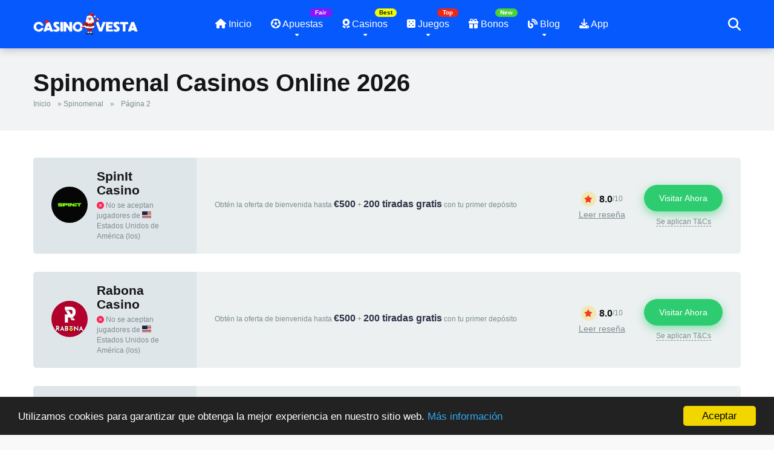

--- FILE ---
content_type: text/html; charset=UTF-8
request_url: https://casinovesta.com/software/spinomenal/page/2/
body_size: 58692
content:
<!DOCTYPE html><html lang="es"><head><meta charset="UTF-8" /><meta http-equiv="X-UA-Compatible" content="IE=edge" /><meta name="viewport" id="viewport" content="width=device-width, initial-scale=1.0, maximum-scale=5.0, minimum-scale=1.0" /><meta name='robots' content='index, follow, max-image-preview:large, max-snippet:-1, max-video-preview:-1' /><title>Mejores Spinomenal Casinos 2026 | Casino Vesta</title><meta name="description" content="¿Buscas los mejores casinos en linea Spinomenal? Lista completa de online casinos Spinomenal 2026. Encuentra los sitios de casino online con software Spinomenal que ofrecen tragamonedas online y juegos de mesa de Spinomenal." /><link rel="canonical" href="https://casinovesta.com/software/spinomenal/page/2/" /><link rel="prev" href="https://casinovesta.com/software/spinomenal/" /><link rel="next" href="https://casinovesta.com/software/spinomenal/page/3/" /><meta property="og:locale" content="es_MX" /><meta property="og:type" content="article" /><meta property="og:title" content="Spinomenal archivos" /><meta property="og:description" content="¿Buscas los mejores casinos en linea Spinomenal? Lista completa de online casinos Spinomenal 2026. Encuentra los sitios de casino online con software Spinomenal que ofrecen tragamonedas online y juegos de mesa de Spinomenal." /><meta property="og:url" content="https://casinovesta.com/software/spinomenal/" /><meta property="og:site_name" content="Casino Vesta" /><meta name="twitter:card" content="summary_large_image" /><meta name="twitter:site" content="@VestaCasino" /><style media="all">img:is([sizes=auto i],[sizes^="auto," i]){contain-intrinsic-size:3000px 1500px}
/*! This file is auto-generated */
.wp-block-button__link{color:#fff;background-color:#32373c;border-radius:9999px;box-shadow:none;text-decoration:none;padding:calc(.667em + 2px) calc(1.333em + 2px);font-size:1.125em}.wp-block-file__button{background:#32373c;color:#fff;text-decoration:none}
.relative{position:relative}.absolute{position:absolute}.initial{position:initial}.fixed{position:fixed}.left{float:left}.right{float:right}.text-center{text-align:center}.text-right{text-align:right}.text-left{text-align:left}.box-100{width:100%}.box-20{width:20%}.box-25{width:25%}.box-33{width:33.33333333%}.box-40{width:40%}.box-50{width:50%}.box-60{width:60%}.box-66{width:66.66666666%}.box-75{width:75%}.box-80{width:80%}.clear{clear:both}a.underline{text-decoration:underline !important}a.underline:hover{text-decoration:none !important}.case-15{margin:0 15px 30px;padding:0}.alignleft{float:left;padding:8px 30px 20px 0;text-align:left}.alignright{float:right;padding:8px 0 20px 30px;text-align:right}.aligncenter{display:block;margin:0 auto;padding-bottom:2.9em;text-align:center}.space-mobile-view{display:none}.space-overlay{background:rgba(0,0,0,.8);width:100%;height:100%;top:0;left:0;right:0;bottom:0;-webkit-transition:all .3s ease-in-out;-moz-transition:all .3s ease-in-out;-ms-transition:all .3s ease-in-out;-o-transition:all .3s ease-in-out;transition:all .3s ease-in-out}.space-desktop-view{display:block}.space-desktop-view-1{display:block}.space-desktop-view-2{display:block}.space-desktop-view-4{display:block}.space-mobile-view{display:none}.space-mobile-view-1{display:none}.space-mobile-view-2{display:none}.space-mobile-view-4-1{display:none}.space-mobile-view-4-2{display:none}.space-single-aces-breadcrumbs{max-width:1200px;margin:0 auto;padding:15px 0 0}.space-single-aces-breadcrumbs .space-breadcrumbs{margin-left:15px;margin-right:15px}.single .space-single-aces-breadcrumbs,.page .space-single-aces-breadcrumbs,.archive .space-single-aces-breadcrumbs{padding:0}.single .space-single-aces-breadcrumbs .space-breadcrumbs,.page .space-single-aces-breadcrumbs .space-breadcrumbs,.archive .space-single-aces-breadcrumbs .space-breadcrumbs{margin-left:0;margin-right:0}.single-casino .space-single-aces-breadcrumbs,.single-game .space-single-aces-breadcrumbs,.single-bonus .space-single-aces-breadcrumbs{padding:15px 0 0}.single-casino .space-single-aces-breadcrumbs .space-breadcrumbs,.single-game .space-single-aces-breadcrumbs .space-breadcrumbs,.single-bonus .space-single-aces-breadcrumbs .space-breadcrumbs{margin-left:15px;margin-right:15px}.space-aces-content-section{margin-bottom:35px;display:-webkit-box;display:-moz-box;display:-ms-flexbox;display:-webkit-flex;display:flex;flex-wrap:wrap}.space-aces-content-meta{z-index:2}.space-aces-content-meta-ins{margin:0 15px}.space-aces-content-meta-ins h1{font-weight:700;font-size:2.369em;line-height:1.1em}.space-organization-archive-ins,.space-unit-archive-ins,.space-offers-archive-ins{margin:0}.space-taxonomy-description{margin-top:30px}.star-rating{line-height:1.2em}.space-single-organization .space-page-section-ins{padding-top:20px}.space-single-organization .space-page-content-box-wrap{border-bottom:0;padding-bottom:45px;margin:0}.space-organization-content-logo{padding:5px 0 20px}.space-organization-content-logo img{border-radius:5px}.space-organization-content-logo-stars{padding-bottom:10px;margin-bottom:10px}.space-organization-content-logo-stars:after{content:'';position:absolute;bottom:0;left:0;right:0;width:60px;height:1px;margin:0 auto;background-color:#dfe6e9}.space-organization-content-logo-stars i{font-size:1em;line-height:1em;color:#ff2453;padding:0 2px}.space-organization-content-logo-stars .star-rating .star-full:before{content:"\f005";font-weight:900}.space-organization-content-logo-stars .star-rating .star-half:before{content:"\f5c0";font-weight:900}.space-organization-content-logo-stars .star-rating .star-empty:before{content:"\f005";font-weight:400}.space-organization-content-logo-stars .star-rating .star{color:#ff2453;display:inline-block;font-family:'Font Awesome 5 Free' !important;font-size:1em;font-style:normal;line-height:1em;text-align:center;text-decoration:inherit;vertical-align:top;width:1.2em;padding:0}.space-organization-content-logo-stars .star-rating span.screen-reader-text{display:none}.space-organization-content-short-desc{padding:5px 0 0;font-weight:400;font-size:1em;line-height:1.45em;color:#7f8c8d}.space-organization-content-short-desc a{color:#ff2453;text-decoration:underline}.space-organization-content-short-desc a:hover{text-decoration:none}.space-organization-content-button-block{background-color:#f1f3f4;border-radius:5px;padding:10px 30px 30px;margin-top:15px}.space-organization-content-button{padding-top:20px}.space-organization-content-button a{display:inline-block;padding:13px 40px;font-weight:700;font-size:1em;line-height:1.25em;color:#fff;border-radius:23px;background-color:#2ecc71;box-shadow:0px 0px 15px 0px rgba(255,255,255,.35);-webkit-transition:all .5s ease-in-out;-moz-transition:all .5s ease-in-out;-ms-transition:all .5s ease-in-out;-o-transition:all .5s ease-in-out;transition:all .5s ease-in-out}.space-organization-content-button a:hover{box-shadow:0px 0px 15px 0px rgba(45,221,108,.55)}.space-organization-content-button a i{padding-left:5px}.space-organization-content-info{padding-top:20px;font-weight:400;font-size:.75em;line-height:1.45em;color:#7f8c8d}.space-organization-content-info strong{font-weight:700;font-size:28.43px;line-height:1.25em;color:#111}.space-organization-content-info span{display:inline-block;font-weight:700;font-size:16px;line-height:1.25em;color:#2e3246;padding-bottom:5px}.space-organization-content-info a{color:#ff2453;text-decoration:underline}.space-organization-content-info a:hover{text-decoration:none}.space-organization-content-rating-wrap{z-index:1}.space-organization-content-rating{background-color:#f1f3f4;border-radius:5px;margin-bottom:2px}.space-organization-content-rating-logo{text-align:center;width:100px;height:100px;background-color:#fff;margin:0 auto -50px;padding:0;border-radius:50%;z-index:1;box-shadow:0px 0px 15px 0px rgba(0,0,0,.15)}.space-organization-content-rating-logo-ins{width:80px;height:80px;padding:0;margin:auto;border-radius:50%;top:0;right:0;bottom:0;left:0}.space-organization-content-rating-logo .space-organization-content-rating-logo-ins img{width:80px;height:80px;border-radius:50%}.space-organization-content-rating-ins{padding:60px 30px 20px}.space-organization-content-rating-items{display:-webkit-box;display:-moz-box;display:-ms-flexbox;display:-webkit-flex;display:flex;flex-wrap:wrap}.space-organization-content-rating-item{padding-bottom:20px;display:inline-block}.space-organization-content-rating-item label{display:block;padding-bottom:5px;font-weight:400;font-size:1em;line-height:1.45em;color:#111}.space-organization-content-rating-stars i{font-size:1em;line-height:1em;color:#ff2453;padding:0 2px}.space-organization-content-rating-overall{border-bottom:1px solid #dfe6e9;padding-bottom:30px;margin-bottom:30px}.space-organization-content-rating-overall label{display:block;padding-bottom:5px;font-weight:900;font-size:1.333em;line-height:1.45em;color:#151515}.space-organization-content-rating-overall .star-rating{display:inline-block;background-color:#fff;border-radius:20px;padding:10px 25px;box-shadow:0px 1px 1px 0px rgba(0,0,0,.1)}.space-organization-content-rating-overall .star-rating .star-full:before,.space-organization-content-rating-stars .star-rating .star-full:before{content:"\f005";font-weight:900}.space-organization-content-rating-overall .star-rating .star-half:before,.space-organization-content-rating-stars .star-rating .star-half:before{content:"\f5c0";font-weight:900}.space-organization-content-rating-overall .star-rating .star-empty:before,.space-organization-content-rating-stars .star-rating .star-empty:before{content:"\f005";font-weight:400}.space-organization-content-rating-overall .star-rating .star,.space-organization-content-rating-stars .star-rating .star{color:#ff2453;display:inline-block;font-family:'Font Awesome 5 Free' !important;font-size:1em;font-style:normal;line-height:1;text-align:center;text-decoration:inherit;vertical-align:top;width:1.333em;padding:0 2px}.space-organization-content-rating-stars .star-rating .star{width:1.2em;padding:0}.space-organization-content-rating-overall .star-rating span.screen-reader-text{display:none}.space-organization-content-excerpt{overflow:hidden;padding-bottom:20px;margin-bottom:30px;font-weight:300;font-size:1.333em;line-height:1.45em;color:#7f8c8d;border-bottom:1px solid #dfe6e9}.space-organization-content-excerpt p{line-height:1.45em}.space-organization-content-excerpt img{display:inline-block;margin:7px 0 15px;border-radius:5px}.space-organization-content-excerpt img.left{margin-right:30px}.space-organization-content-excerpt img.right{margin-left:30px}.space-aces-content-section .space-page-content-meta{margin-bottom:10px}.space-style-2-organization .space-page-content-wrap{margin-bottom:45px}.space-style-2-organization .space-page-section-ins{padding-top:35px}.space-style-2-organization .space-organization-content-excerpt{padding-bottom:0;border-bottom:0}.space-style-2-organization-header{background-color:#f1f3f4}.space-style-2-organization-header-ins{padding:60px 0 !important}.space-style-2-organization-header-elements{display:-webkit-box;display:-moz-box;display:-ms-flexbox;display:-webkit-flex;display:flex;flex-wrap:wrap}.space-style-2-organization-header-left{display:inline-block}.space-style-2-organization-header-left-ins{margin:0 15px}.space-organization-header-logo-title{display:-webkit-box;display:-moz-box;display:-ms-flexbox;display:-webkit-flex;display:flex;align-items:center}.space-organization-header-logo-box{line-height:0;width:135px;flex:none}.space-organization-header-logo-box img{border-radius:5px}.space-organization-header-logo-rating{display:inline-block;right:-30px;top:-15px;padding:7px 8px 7px 10px;background-color:#fff;color:#111;font-weight:700;font-size:1em;line-height:16px;border-radius:15px;box-shadow:0px 1px 2px 0px rgba(0,0,0,.15)}.space-organization-header-logo-rating i{color:#ff2453;display:inline-block;float:right;padding-top:1px;padding-left:5px;font-size:13px}.space-organization-header-title-box{margin-left:30px}.space-organization-header-title-box h1{font-weight:700;font-size:2.369em;line-height:1.1em}.space-organization-header-short-desc{padding:5px 0 0;font-weight:400;font-size:1em;line-height:1.45em;color:#7f8c8d}.space-organization-header-short-desc a{color:#ff2453;text-decoration:underline}.space-organization-header-short-desc a:hover{text-decoration:none}.space-header-accepted-info{padding:5px 0 0;font-weight:400;font-size:.75em;line-height:1.45em;color:#7f8c8d}.space-header-accepted-info i.fa-check-circle{color:#2ecc71}.space-header-accepted-info i.fa-times-circle{color:#ff2453}.space-style-2-organization-header-right{display:inline-block;display:-webkit-box;display:-moz-box;display:-ms-flexbox;display:-webkit-flex;display:flex;align-items:center}.space-organization-header-button a.space-style-2-button{display:block;padding:17px 40px;margin:15px 15px 10px;font-weight:300;font-size:1.333em;line-height:1.25em;color:#fff;border-radius:5px;background-color:#2ecc71;box-shadow:0px 5px 15px 0px rgba(45,221,108,.55);-webkit-transition:all .5s ease-in-out;-moz-transition:all .5s ease-in-out;-ms-transition:all .5s ease-in-out;-o-transition:all .5s ease-in-out;transition:all .5s ease-in-out}.space-organization-header-button a.space-style-2-button:hover{box-shadow:0px 5px 15px 0px rgba(45,221,108,0)}.space-organization-header-button a.space-style-2-button i{padding-left:5px;font-size:18px}.space-organization-header-button-notice{margin:0 15px;font-weight:400;font-size:.75em;line-height:1.25em;color:#7f8c8d}.space-organization-header-button-notice a{color:#7f8c8d;text-decoration:underline}.space-organization-header-button-notice a:hover{text-decoration:none}.space-style-3-organization .space-page-content-wrap{margin-bottom:45px}.space-style-3-organization-header{min-height:400px;background-color:#b2bec3;background-repeat:no-repeat;background-position:center;background-size:cover;display:-webkit-box;display:-moz-box;display:-ms-flexbox;display:-webkit-flex;display:flex;align-items:center}.space-style-3-organization-header .space-overlay{background:rgba(0,0,0,.6)}.space-style-3-organization-header-ins{padding:60px 0 !important;width:100%}.space-style-3-organization-header-elements{display:-webkit-box;display:-moz-box;display:-ms-flexbox;display:-webkit-flex;display:flex;flex-wrap:wrap}.space-style-3-organization-header-left{display:-webkit-box;display:-moz-box;display:-ms-flexbox;display:-webkit-flex;display:flex;align-items:center;align-items:center;justify-content:center}.space-style-3-organization-header-left-ins{margin:0 15px}.space-style-3-organization-header-logo-box{line-height:0}.space-style-3-organization-header-logo-box img{border-radius:5px}.space-style-3-organization-header-right{display:-webkit-box;display:-moz-box;display:-ms-flexbox;display:-webkit-flex;display:flex;align-items:center}.space-style-3-organization-header-title{margin:0 15px}.space-style-3-organization-header-title-box h1{font-weight:700;font-size:2.369em;line-height:1.1em;color:#fff}.space-style-3-organization-header-short-desc{padding:10px 0 0;font-weight:400;font-size:1em;line-height:1.45em;color:#b2bec3}.space-style-3-organization-header-short-desc a{color:#b2bec3;text-decoration:underline}.space-style-3-organization-header-short-desc a:hover{text-decoration:none}.space-style-3-organization-header-title-box .space-header-accepted-info{color:#e4e5e7}.space-style-3-organization-header-button-ins{display:inline-block;margin-top:15px}.space-style-3-organization-header-button a.space-style-3-button{display:block;text-transform:uppercase;padding:13px 35px;font-size:.8em;margin:0 0 10px;font-weight:400;line-height:1.25em;color:#fff;border-radius:23px;background-color:#2ecc71;box-shadow:0px 5px 15px 0px rgba(45,221,108,.55);-webkit-transition:all .5s ease-in-out;-moz-transition:all .5s ease-in-out;-ms-transition:all .5s ease-in-out;-o-transition:all .5s ease-in-out;transition:all .5s ease-in-out}.space-style-3-organization-header-button a.space-style-3-button:hover{box-shadow:0px 5px 15px 0px rgba(45,221,108,0)}.space-style-3-organization-header-button-notice{font-weight:400;font-size:.75em;line-height:1.25em;color:#7f8c8d}.space-style-3-organization-header-button-notice a{color:#7f8c8d;text-decoration:underline}.space-style-3-organization-header-button-notice a:hover{text-decoration:none}.space-style-3-organization-header-rating{display:-webkit-box;display:-moz-box;display:-ms-flexbox;display:-webkit-flex;display:flex;flex-wrap:wrap;align-items:center;right:15px;top:0;color:#b2bec3;font-size:1em;line-height:30px}.space-style-3-organization-header-rating strong{font-weight:700;font-size:1em;line-height:30px;color:#fff}.space-rating-star-wrap{display:inline-block;width:30px;height:30px;line-height:30px;text-align:center;margin-right:5px}.space-rating-star-background{left:0;top:0;width:100%;height:100%;border-radius:50%;background-color:#ffd32a;opacity:.3}.space-rating-star-icon{left:0;top:0;width:100%;height:100%}.space-organization-style-2-calltoaction-rating{background-color:#f1f3f4;border-radius:5px;padding:35px 30px}.space-organization-style-2-calltoaction-block{display:-webkit-box;display:-moz-box;display:-ms-flexbox;display:-webkit-flex;display:flex;flex-wrap:wrap;border-bottom:1px solid #dcdde1;padding-bottom:30px}.space-organization-style-2-calltoaction-text{display:inline-block;display:-webkit-box;display:-moz-box;display:-ms-flexbox;display:-webkit-flex;display:flex;align-items:center}.space-organization-style-2-calltoaction-text-ins{padding-right:30px;font-weight:400;font-size:1.25em;line-height:1.45em;color:#7f8c8d}.space-organization-style-2-calltoaction-text-ins strong{font-weight:700;font-size:28.43px;line-height:1.25em;color:#111}.space-organization-style-2-calltoaction-text-ins span{display:inline-block;font-weight:600;font-size:1em;line-height:1.25em;color:#2e3246;padding-bottom:5px}.space-organization-style-2-calltoaction-text-ins a{color:#ff2453;text-decoration:underline}.space-organization-style-2-calltoaction-text-ins a:hover{text-decoration:none}.space-organization-style-2-calltoaction-button{display:inline-block;display:-webkit-box;display:-moz-box;display:-ms-flexbox;display:-webkit-flex;display:flex;align-items:center;justify-content:flex-end}.space-organization-style-2-calltoaction-button-ins a.space-calltoaction-button{display:inline-block;padding:13px 40px;margin:8px 0;font-weight:700;font-size:1em;line-height:1.25em;color:#fff;border-radius:23px;background-color:#2ecc71;box-shadow:0px 5px 15px 0px rgba(45,221,108,.55);-webkit-transition:all .5s ease-in-out;-moz-transition:all .5s ease-in-out;-ms-transition:all .5s ease-in-out;-o-transition:all .5s ease-in-out;transition:all .5s ease-in-out}.space-organization-style-2-calltoaction-button-ins a.space-calltoaction-button:hover{box-shadow:0px 5px 15px 0px rgba(45,221,108,0)}.space-organization-style-2-calltoaction-button-ins a.space-calltoaction-button i{padding-left:5px}.space-organization-style-2-calltoaction-button-notice{font-weight:400;font-size:.75em;line-height:1.25em;color:#7f8c8d}.space-organization-style-2-calltoaction-button-notice a{color:#7f8c8d;text-decoration:underline}.space-organization-style-2-calltoaction-button-notice a:hover{text-decoration:none}.space-organization-style-2-ratings-block{display:-webkit-box;display:-moz-box;display:-ms-flexbox;display:-webkit-flex;display:flex;flex-wrap:wrap;padding-top:20px}.space-organization-style-2-ratings-all{display:inline-block;display:-webkit-box;display:-moz-box;display:-ms-flexbox;display:-webkit-flex;display:flex;align-items:center}.space-organization-style-2-ratings-all-ins{display:-webkit-box;display:-moz-box;display:-ms-flexbox;display:-webkit-flex;display:flex;flex-wrap:wrap}.space-organization-style-2-ratings-all-item{display:inline-block}.space-organization-style-2-ratings-all-item-ins{line-height:30px;padding:10px 15px 10px 0}.space-organization-style-2-ratings-all-item-value{float:left;display:inline-block;padding:8px 8px 6px 10px;margin-right:12px;background-color:#fff;color:#111;font-weight:700;font-size:1em;line-height:16px;border-radius:15px;box-shadow:0px 1px 2px 0px rgba(0,0,0,.15)}.space-organization-style-2-ratings-all-item-value i{color:#ff2453;display:inline-block;float:right;padding-top:1px;padding-left:5px;font-size:13px}.space-organization-style-2-rating-overall{display:inline-block;display:-webkit-box;display:-moz-box;display:-ms-flexbox;display:-webkit-flex;display:flex;align-items:center;justify-content:flex-end}.space-organization-style-2-rating-overall-ins{padding:10px 0;font-weight:700;font-size:3.157em;line-height:1em;color:#111}.space-organization-style-2-rating-overall-ins span{display:block;font-weight:400;font-size:16px;line-height:24px}.space-organization-details{padding-bottom:45px}.space-organization-details-item{display:-webkit-box;display:-moz-box;display:-ms-flexbox;display:-webkit-flex;display:flex;flex-wrap:wrap;border-top:1px solid #dfe6e9;margin-top:30px;padding:20px 0}.space-organization-details-item-title{display:inline-block;line-height:30px}.space-organization-details-item-title span{display:inline-block;text-align:center;margin-right:10px;width:30px;height:30px;background-color:#f1f3f4;border-radius:50%;color:#ff2453;font-size:12px;line-height:30px}i.fa-puzzle-piece{padding-left:3px}.space-organization-details-item-links{display:-webkit-box;display:-moz-box;display:-ms-flexbox;display:-webkit-flex;display:flex;flex-wrap:wrap;white-space:nowrap}.space-organization-details-item-links a{display:inline-block;color:#2e3246;font-size:1em;line-height:1.333em;padding:5px 20px 6px;margin-right:4px;margin-bottom:8px;border-radius:16px;background-color:#f1f3f4;text-overflow:ellipsis;overflow:hidden}.space-organization-details-item-links a:hover{color:#fff;background-color:#ff2453}.space-organization-details-item-links a.logo-item{font-size:0;line-height:0;padding:0;margin:0 10px 8px 6px;border-radius:0;background-color:transparent}.space-organization-details-item-links a.logo-item:hover{color:transparent;background-color:transparent}.space-organization-details-item-links span{display:inline-block;color:#2e3246;font-size:1em;line-height:1.333em;padding:5px 20px 6px;margin-right:4px;margin-bottom:8px;border-radius:16px;background-color:#f1f3f4}.space-organization-details-item-links span.flag-item{font-size:0;line-height:0;padding:0;margin:0 10px 8px 6px;border-radius:0;background-color:transparent}.space-pros-cons{display:-webkit-box;display:-moz-box;display:-ms-flexbox;display:-webkit-flex;display:flex;flex-wrap:wrap;margin-bottom:60px}.space-pros-cons ul{margin-left:0}.space-pros-cons ul li{padding:5px 5px 5px 22px;font-size:1em;line-height:1.25em;position:relative}.space-pros-cons ul li:before{content:"\f058";font-family:'Font Awesome 5 Free' !important;font-weight:400;position:absolute;font-size:14px;top:5px;left:0;color:#ff2453}.space-pros-cons ul li a,.space-pros-cons ol li a{color:#ff2453;text-decoration:underline}.space-pros-cons ul li a:hover,.space-pros-cons ol li a:hover{color:#be2edd}.space-pros-cons ol{list-style:decimal;padding-left:18px}.space-pros-cons ol li{padding:5px;font-size:1em;line-height:1.25em;position:relative}.space-pros{display:flex;flex-direction:column}.space-cons{display:flex;flex-direction:column}.space-pros-ins{flex-grow:1;flex-shrink:1;flex-basis:auto;overflow:hidden;padding:30px;border:1px solid #dfe6e9;border-radius:5px}.space-pros.box-50 .space-pros-ins{margin-right:15px}.space-pros-ins:before{content:"\f067";font-family:'Font Awesome 5 Free' !important;font-weight:700;position:absolute;font-size:34px;line-height:50px;text-align:center;top:15px;right:15px;color:#fff;border-radius:50%;width:50px;height:50px;background-color:#d5f1e2}.space-pros-ins ul li:before{font-weight:700;content:"\f067";color:#2ecc71}.space-cons-ins{flex-grow:1;flex-shrink:1;flex-basis:auto;overflow:hidden;padding:30px;border:1px solid #dfe6e9;border-radius:5px}.space-cons.box-50 .space-cons-ins{margin-left:15px}.space-cons-ins:before{content:"\f068";font-family:'Font Awesome 5 Free' !important;font-weight:700;position:absolute;font-size:34px;line-height:50px;text-align:center;top:15px;right:15px;color:#fff;border-radius:50%;width:50px;height:50px;background-color:#fde3e8}.space-cons-ins ul li:before{font-weight:700;content:"\f068"}.space-pros-title,.space-cons-title{padding-bottom:15px;font-family:'Roboto',sans-serif;color:#151515;font-size:1.333em;line-height:1.45em;font-weight:700}.space-companies-home-widget{background-color:#f1f3f4;margin-bottom:60px}.space-companies-home-widget .space-block-title{padding-bottom:15px}.space-companies-home-widget.homepage-block{margin-top:0}.space-companies-home-widget-ins{padding-top:45px !important;padding-bottom:30px !important}.space-companies-archive-items{display:-webkit-box;display:-moz-box;display:-ms-flexbox;display:-webkit-flex;display:flex;flex-wrap:wrap;margin-top:15px}.space-companies-archive-item{display:grid}.space-companies-archive-item img{border-radius:5px}.space-companies-archive-item-ins{border-radius:5px;background-color:#fff;box-shadow:0px 10px 40px 0px rgba(109,141,173,.25);margin:0 15px 30px;-webkit-transition:all .5s ease-in-out;-moz-transition:all .5s ease-in-out;-ms-transition:all .5s ease-in-out;-o-transition:all .5s ease-in-out;transition:all .5s ease-in-out}.space-companies-archive-item-ins:hover{box-shadow:0px 15px 40px 0px rgba(109,141,173,.55)}.space-companies-archive-item-big-img{margin-bottom:0;line-height:0}.space-companies-archive-item-big-img img{border-radius:5px 5px 0 0 !important}.space-companies-archive-item-wrap{padding:45px 30px 30px}.space-companies-archive-item-wrap.big{padding:30px}.space-companies-archive-item-img{margin-bottom:30px;line-height:0}.space-companies-archive-item-title{margin-bottom:10px}.space-companies-archive-item-title a{font-weight:700;font-size:1.333em;line-height:1.25em;color:#151515}.space-companies-archive-item-title a:hover{color:#b2bec3}.space-companies-archive-item-rating{margin-bottom:15px}.space-companies-archive-item-rating .star-rating .star-full:before{content:"\f005";font-weight:900}.space-companies-archive-item-rating .star-rating .star-half:before{content:"\f5c0";font-weight:900}.space-companies-archive-item-rating .star-rating .star-empty:before{content:"\f005";font-weight:400}.space-companies-archive-item-rating .star-rating .star{color:#ff2453;display:inline-block;font-family:'Font Awesome 5 Free';font-size:.7em;font-style:normal;line-height:1;text-align:center;text-decoration:inherit;vertical-align:top;padding-right:1px;padding-left:1px}.space-companies-archive-item-rating .star-rating span.screen-reader-text{display:none}.space-companies-archive-item-short-desc{font-weight:400;font-size:.75em;line-height:1.45em;color:#7f8c8d}.space-companies-archive-item-short-desc a{color:#ff2453;text-decoration:underline}.space-companies-archive-item-short-desc a:hover{text-decoration:none}.space-companies-archive-item-button{margin-top:30px}.space-companies-archive-item-button a{display:inline-block;padding:13px 20px;font-weight:700;font-size:1em;line-height:1.25em;color:#fff;border-radius:23px;background-color:#be2edd;box-shadow:0px 0px 15px 0px rgba(255,255,255,.15);-webkit-transition:all .5s ease-in-out;-moz-transition:all .5s ease-in-out;-ms-transition:all .5s ease-in-out;-o-transition:all .5s ease-in-out;transition:all .5s ease-in-out}.space-companies-archive-item-button a:hover{box-shadow:0px 8px 30px 0px rgba(190,46,221,.6)}.space-organizations-archive-item-button-notice{margin:8px 15px 0;font-weight:400;font-size:.65em;line-height:1.25em;color:#7f8c8d}.space-organizations-archive-item-button-notice a{color:#7f8c8d !important;text-decoration:underline}.space-organizations-archive-item-button-notice a:hover{text-decoration:none}.space-companies-home-2-widget .space-block-title{padding-bottom:15px}.space-companies-home-2-widget-ins{padding-bottom:30px}.space-companies-2-archive-items{display:-webkit-box;display:-moz-box;display:-ms-flexbox;display:-webkit-flex;display:flex;flex-wrap:wrap;margin-top:15px}.space-companies-2-archive-item{display:inline-block}.space-companies-2-archive-item img{border-radius:5px}.space-companies-2-archive-item-ins{margin:0 15px 30px;overflow:hidden}.space-companies-2-archive-item-img{width:115px;height:100px;margin-right:-115px;line-height:0;z-index:1}.space-companies-2-archive-item-title-box{width:100%}.space-companies-2-archive-item-title-box-ins{margin-left:115px}.space-companies-2-archive-item-title{margin-bottom:5px;font-family:'Roboto',sans-serif;font-weight:700;font-size:1em;line-height:1.2em;color:#151515}.space-companies-2-archive-item-title a{color:#151515;border-bottom:1px solid transparent}.space-companies-2-archive-item-title a:hover{color:#b2bec3}.space-companies-2-archive-item-rating{margin-bottom:5px}.space-companies-2-archive-item-rating .star-rating .star-full:before{content:"\f005";font-weight:900}.space-companies-2-archive-item-rating .star-rating .star-half:before{content:"\f5c0";font-weight:900}.space-companies-2-archive-item-rating .star-rating .star-empty:before{content:"\f005";font-weight:400}.space-companies-2-archive-item-rating .star-rating .star{color:#ff2453;display:inline-block;font-family:'Font Awesome 5 Free' !important;font-size:.75em;font-style:normal;line-height:1;text-align:center;text-decoration:inherit;vertical-align:top;padding-right:1px;padding-left:1px}.space-companies-2-archive-item-rating .star-rating span.screen-reader-text{display:none}.space-companies-2-archive-item-desc{font-weight:400;font-size:.75em;line-height:1.2em;color:#7f8c8d}.space-companies-2-archive-item-desc a{color:#ff2453;text-decoration:underline}.space-companies-2-archive-item-desc a:hover{text-decoration:none}.space-organizations-home-3-widget.homepage-block{margin-top:0}.space-organizations-home-3-widget{background-color:#f1f3f4;margin-bottom:60px}.space-organizations-home-3-widget-ins{padding-top:45px !important;padding-bottom:30px !important}.space-organizations-home-3-widget .space-block-title{padding-bottom:15px}.space-organizations-3-archive-items{display:-webkit-box;display:-moz-box;display:-ms-flexbox;display:-webkit-flex;display:flex;flex-wrap:wrap;margin-top:15px}.space-organizations-3-archive-item{display:grid}.space-organizations-3-archive-item-ins{border-radius:5px;padding:10px 0;margin:0 15px 30px;background-color:#fff;box-shadow:0px 10px 40px 0px rgba(109,141,173,.25);-webkit-transition:all .5s ease-in-out;-moz-transition:all .5s ease-in-out;-ms-transition:all .5s ease-in-out;-o-transition:all .5s ease-in-out;transition:all .5s ease-in-out;display:-webkit-box;display:-moz-box;display:-ms-flexbox;display:-webkit-flex;display:flex;flex-wrap:wrap}.space-organizations-3-archive-item-ins:hover{box-shadow:0px 15px 40px 0px rgba(109,141,173,.55)}.post-type-archive-casino .space-organizations-3-archive-item-ins,.page-template-page-casino-archive-style-4 .space-organizations-3-archive-item-ins,.archive .space-organizations-3-archive-item-ins{box-shadow:none;border:1px solid #d6d7db}.post-type-archive-casino .space-organizations-3-archive-item-ins:hover,.page-template-page-casino-archive-style-4 .space-organizations-3-archive-item-ins:hover,.archive .space-organizations-3-archive-item-ins:hover{box-shadow:none}.space-organizations-3-archive-item-logo{order:1;display:-webkit-box;display:-moz-box;display:-ms-flexbox;display:-webkit-flex;display:flex;align-items:center}.space-organizations-3-archive-item-count{top:-22px;left:30px;width:30px;height:42px;background-color:#be2edd;border-radius:5px}.space-organizations-3-archive-item:first-child .space-organizations-3-archive-item-count{background-color:#ff2453}.space-organizations-3-archive-item-count span{position:relative;display:inline-block;width:30px;padding:7px 0;text-align:center;font-weight:700;font-size:1em;line-height:1em;color:#fff}.space-organizations-3-archive-item-count:before{content:'';display:block;width:30px;height:12px;background-color:rgba(0,0,0,.1);top:0;left:0;right:0;border-radius:5px 5px 0 0;z-index:1}.space-organizations-3-archive-item-logo-ins{padding:5px 0;line-height:1.25em}.space-organizations-3-archive-item-logo-ins img{border-radius:5px}.space-organizations-3-archive-item-terms{order:2;display:-webkit-box;display:-moz-box;display:-ms-flexbox;display:-webkit-flex;display:flex;align-items:center}.space-organizations-3-archive-item-terms-ins{padding:0 15px;font-weight:400;font-size:.75em;line-height:1.45em;color:#7f8c8d}.space-organizations-3-archive-item-terms-ins a{color:#ff2453;text-decoration:underline}.space-organizations-3-archive-item-terms-ins a:hover{text-decoration:none}.space-organizations-3-archive-item-terms-ins strong{font-weight:700;font-size:28.43px;line-height:1.25em;color:#111}.space-organizations-3-archive-item-terms-ins span{display:inline-block;font-weight:700;font-size:16px;line-height:1.25em;color:#2e3246;padding-bottom:5px}.space-organizations-3-archive-item-rating{order:3;display:-webkit-box;display:-moz-box;display:-ms-flexbox;display:-webkit-flex;display:flex;align-items:center}.space-organizations-3-archive-item-units{padding-bottom:8px;font-weight:400;font-size:.75em;line-height:1.45em;color:#2e3246}.space-organizations-3-archive-item-units span{font-weight:700;color:#111}.space-organizations-3-archive-item-rating-box{display:inline-block;height:40px;border-radius:20px;padding:11px 45px 11px 15px;border:1px solid #d6d7db}.space-organizations-3-archive-item-rating-box .star-rating .star-full:before{content:"\f005";font-weight:900}.space-organizations-3-archive-item-rating-box .star-rating .star-half:before{content:"\f5c0";font-weight:900}.space-organizations-3-archive-item-rating-box .star-rating .star-empty:before{content:"\f005";font-weight:400}.space-organizations-3-archive-item-rating-box .star-rating .star{color:#ff2453;display:inline-block;font-family:'Font Awesome 5 Free';font-size:.8em;font-style:normal;line-height:1.2em;text-align:center;text-decoration:inherit;vertical-align:top;width:1.15em;padding:0}.space-organizations-3-archive-item-rating-box .star-rating span.screen-reader-text{display:none}.space-organizations-3-archive-item-rating-box span{position:absolute;right:15px;height:1em;top:0;bottom:0;margin:auto 0;font-weight:700;font-size:1em;line-height:1em;color:#111}.space-organizations-3-archive-item-button{order:4;display:-webkit-box;display:-moz-box;display:-ms-flexbox;display:-webkit-flex;display:flex;align-items:center}.space-organizations-3-archive-item-button-ins a{display:inline-block;min-width:180px;padding:10px 30px;font-weight:400;font-size:1em;line-height:1.25em;color:#fff;border-radius:20px;background-color:#2ecc71;box-shadow:0px 0px 15px 0px rgba(255,255,255,.35);-webkit-transition:all .5s ease-in-out;-moz-transition:all .5s ease-in-out;-ms-transition:all .5s ease-in-out;-o-transition:all .5s ease-in-out;transition:all .5s ease-in-out}.space-organizations-3-archive-item-button-ins a:hover{box-shadow:0px 0px 15px 0px rgba(45,221,108,.55)}.space-organizations-3-archive-item-button-ins a i{padding-right:5px}.space-organizations-3-archive-item-button-ins a:first-child{margin-bottom:4px}.space-organizations-3-archive-item-button-ins a:last-child{margin-top:4px;background-color:#7f8c8d}.space-organizations-3-archive-item-button-ins a:last-child:hover{box-shadow:0px 0px 15px 0px rgba(127,140,141,.55)}.space-organizations-3-archive-item-logo-ins:after,.space-organizations-3-archive-item-terms-ins:after,.space-organizations-3-archive-item-rating-ins:after{content:'';position:absolute;width:1px;height:50px;right:0;top:0;bottom:0;margin:auto 0;background-color:#d6d7db}.space-organizations-archive-item-detailed-tc{order:5;font-weight:400;font-size:.75em;line-height:1.45em;color:#b2bec3}.space-organizations-archive-item-detailed-tc-ins{padding:15px 15px 0}.single-casino .space-organizations-archive-item-detailed-tc-ins{padding:5px 0 0}.space-organizations-archive-item-detailed-tc a{color:#b2bec3 !important;text-decoration:underline}.space-organizations-archive-item-detailed-tc a:hover{text-decoration:none}.space-organizations-archive-item-detailed-tc span{color:#7f8c8d !important}.space-organizations-archive-item-detailed-tc strong{font-weight:700;color:#7f8c8d !important}.space-organizations-home-4-widget .space-block-title{padding-bottom:15px}.space-organizations-home-4-widget-ins{padding-bottom:30px}.space-organizations-4-archive-items{display:-webkit-box;display:-moz-box;display:-ms-flexbox;display:-webkit-flex;display:flex;flex-wrap:wrap;margin-top:15px}.space-organizations-4-archive-item{display:grid}.space-organizations-4-archive-item-ins{border-radius:5px;padding:15px;margin:0 15px 30px;background-color:#f1f3f4;-webkit-transition:all .5s ease-in-out;-moz-transition:all .5s ease-in-out;-ms-transition:all .5s ease-in-out;-o-transition:all .5s ease-in-out;transition:all .5s ease-in-out;display:-webkit-box;display:-moz-box;display:-ms-flexbox;display:-webkit-flex;display:flex;flex-wrap:wrap}.space-organizations-4-archive-item-ins:hover{box-shadow:0px 15px 40px 0px rgba(109,141,173,.4)}.space-organizations-4-archive-item-top{display:-webkit-box;display:-moz-box;display:-ms-flexbox;display:-webkit-flex;display:flex;flex-wrap:wrap;margin-bottom:15px}.space-organizations-4-archive-item-logo{flex:0 0 65px;display:inline-block;line-height:0;order:1;width:50px}.space-organizations-4-archive-item-logo img{border-radius:5px}.space-organizations-4-archive-item-title{flex:1 1 25%;display:inline-block;order:2;font-weight:700;font-size:1em;line-height:1.25em;color:#fff}.space-organizations-4-archive-item-title a{font-weight:700;font-size:1em;line-height:1.25em;color:#151515}.space-organizations-4-archive-item-title a:hover{color:#bdc3c7}.space-organizations-4-archive-item-title .star-rating{margin-top:3px}.space-organizations-4-archive-item-title .star-rating .star-full:before{content:"\f005";font-weight:900}.space-organizations-4-archive-item-title .star-rating .star-half:before{content:"\f5c0";font-weight:900}.space-organizations-4-archive-item-title .star-rating .star-empty:before{content:"\f005";font-weight:400}.space-organizations-4-archive-item-title .star-rating .star{color:#ff2453;display:inline-block;font-family:'Font Awesome 5 Free';font-size:.55em;font-style:normal;line-height:1;text-align:center;text-decoration:inherit;vertical-align:top;padding-right:2px}.space-organizations-4-archive-item-title .star-rating span.screen-reader-text{display:none}.space-organizations-4-archive-item-desc{margin-bottom:15px;min-height:34px;font-weight:400;font-size:.75em;line-height:1.45em;color:#7f8c8d}.space-organizations-4-archive-item-desc a{text-decoration:underline;color:#7f8c8d}.space-organizations-4-archive-item-desc a:hover{text-decoration:none}.space-organizations-4-archive-item-desc span{font-size:21px}.space-organizations-4-archive-item-desc strong{font-weight:700}.space-organizations-4-archive-item-buttons{display:-webkit-box;display:-moz-box;display:-ms-flexbox;display:-webkit-flex;display:flex;flex-wrap:wrap}.space-organizations-4-archive-item-button-one{display:inline-block}.space-organizations-4-archive-item-button-one-ins{margin-right:8px}.space-organizations-4-archive-item-button-one-ins a{display:block;font-weight:400;font-size:.75em;line-height:1.45em;text-decoration:none;padding:6px;color:#fff;background-color:#7f8c8d;border-radius:5px}.space-organizations-4-archive-item-button-one-ins a:hover{background-color:#717c7d}.space-organizations-4-archive-item-button-two{display:inline-block}.space-organizations-4-archive-item-button-two-ins{margin-left:8px}.space-organizations-4-archive-item-button-two-ins a{display:block;font-weight:400;font-size:.75em;line-height:1.45em;text-decoration:none;padding:6px;color:#fff;background-color:#2ecc71;border-radius:5px}.space-organizations-4-archive-item-button-two-ins a:hover{background-color:#27ae60}.space-organizations-4-archive-item .space-organizations-archive-item-button-notice{color:#bdc3c7}.space-organizations-4-archive-item .space-organizations-archive-item-button-notice a{color:#bdc3c7 !important}.space-organizations-home-5-widget-ins{padding-bottom:30px}.space-organizations-5-archive-columns{display:-webkit-box;display:-moz-box;display:-ms-flexbox;display:-webkit-flex;display:flex;flex-wrap:wrap}.space-organizations-5-archive-column{display:inline-block}.space-organizations-5-archive-items{display:-webkit-box;display:-moz-box;display:-ms-flexbox;display:-webkit-flex;display:flex;flex-wrap:wrap}.space-organizations-5-archive-item{display:inline-block}.space-organizations-5-archive-item-ins{margin:0 15px 30px}.space-organizations-5-archive-item-img-wrap{height:0;padding-bottom:100%;background-color:#f1f3f4;border-radius:5px}.space-organizations-5-archive-item img{border-radius:5px}.space-organizations-5-archive-item-ins .space-overlay{border-radius:5px;background:rgba(0,0,0,0);opacity:0;visibility:hidden}.space-organizations-5-archive-item-ins:hover .space-overlay{border-radius:5px;background:rgba(0,0,0,.5);opacity:1;visibility:visible}.space-organizations-5-archive-item-overlay{padding:0 30px;order:1;display:-webkit-box;display:-moz-box;display:-ms-flexbox;display:-webkit-flex;display:flex;align-items:center;justify-content:center}.space-organizations-5-archive-item-rating{display:-webkit-box;display:-moz-box;display:-ms-flexbox;display:-webkit-flex;display:flex;flex-wrap:wrap;align-items:center;right:30px;top:30px;color:#b2bec3;font-size:1em;line-height:30px}.second .space-organizations-5-archive-item-rating{right:15px;top:15px}.space-organizations-5-archive-item-rating strong{font-weight:700;font-size:1em;line-height:30px;color:#fff}.space-organizations-5-archive-item-rating span{display:inline-block;width:30px;height:30px;line-height:30px;text-align:center;margin-right:5px;border-radius:50%;background-color:rgba(255,211,42,.3)}.space-organizations-5-archive-item-category{color:#b2bec3;font-size:1em;line-height:1.25em;margin-bottom:5px}.second .space-organizations-5-archive-item-category{font-size:.75em}.space-organizations-5-archive-item-category a{color:#b2bec3 !important;text-decoration:underline !important;display:inline-block;margin:0 2px}.space-organizations-5-archive-item-category a:hover{color:#fff !important}.space-organizations-5-archive-item-title{font-weight:700;color:#fff;font-size:2.369em;line-height:1.15em;margin-bottom:20px}.second .space-organizations-5-archive-item-title{font-size:1.333em;margin-bottom:15px}.space-organizations-5-archive-item-button1{color:#fff;font-size:1em;line-height:1.333em;margin-bottom:14px}.second .space-organizations-5-archive-item-button1{margin-bottom:10px}.space-organizations-5-archive-item-button1 a{color:#fff !important;text-decoration:none !important;font-size:1em;line-height:1.333em;display:inline-block;min-width:190px;min-height:46px;padding:13px 25px;border-radius:23px;background-color:#2ecc71;box-shadow:0px 10px 15px 0px rgba(46,204,113,.5)}.space-organizations-5-archive-item-button1 a:hover{box-shadow:0px 0px 0px 0px rgba(46,204,113,0)}.second .space-organizations-5-archive-item-button1 a{min-width:140px;min-height:36px;padding:8px 20px;border-radius:18px}.space-organizations-5-archive-item-button2{color:#b2bec3;font-size:1em;line-height:1.25em}.space-organizations-5-archive-item-button2 a{color:#b2bec3 !important;text-decoration:none !important;font-size:1em;line-height:1.333em;display:inline-block;min-width:190px;min-height:44px;padding:12px 25px;border-radius:23px;border:1px solid #b2bec3;background-color:transparent}.space-organizations-5-archive-item-button2 a:hover{color:#fff !important;border:1px solid #fff}.second .space-organizations-5-archive-item-button2 a{min-width:140px;min-height:36px;padding:7px 20px;border-radius:18px}.space-organizations-5-archive-item-tac{left:30px;bottom:30px;color:#b2bec3;font-size:.75em;line-height:1.25em}.second .space-organizations-5-archive-item-tac{left:15px;bottom:15px}.space-organizations-5-archive-item-tac a{color:#b2bec3 !important;text-decoration:underline !important;display:inline-block}.space-organizations-5-archive-item-tac a:hover{color:#fff !important}.space-organizations-home-6-widget-ins{padding-bottom:30px}.space-organizations-6-archive-items{display:-webkit-box;display:-moz-box;display:-ms-flexbox;display:-webkit-flex;display:flex;flex-wrap:wrap}.space-organizations-6-archive-item{display:inline-block}.space-organizations-6-archive-item-ins{margin:0 15px 30px}.space-organizations-6-archive-item-img-wrap{height:0;padding-bottom:100%;background-color:#f1f3f4;border-radius:5px}.space-organizations-6-archive-item img{border-radius:5px}.space-organizations-6-archive-item-ins .space-overlay{border-radius:5px;background:rgba(0,0,0,0);opacity:0;visibility:hidden}.space-organizations-6-archive-item-ins:hover .space-overlay{border-radius:5px;background:rgba(0,0,0,.5);opacity:1;visibility:visible}.space-organizations-6-archive-item-overlay{padding:0 30px;order:1;display:-webkit-box;display:-moz-box;display:-ms-flexbox;display:-webkit-flex;display:flex;align-items:center;justify-content:center}.space-organizations-6-archive-item-rating{display:-webkit-box;display:-moz-box;display:-ms-flexbox;display:-webkit-flex;display:flex;flex-wrap:wrap;align-items:center;right:15px;top:15px;color:#b2bec3;font-size:1em;line-height:30px}.space-organizations-6-archive-item-rating strong{font-weight:700;font-size:1em;line-height:30px;color:#fff}.space-organizations-6-archive-item-rating span{display:inline-block;width:30px;height:30px;line-height:30px;text-align:center;margin-right:5px;border-radius:50%;background-color:rgba(255,211,42,.3)}.space-organizations-6-archive-item-category{color:#b2bec3;font-size:.75em;line-height:1.25em;margin-bottom:5px}.space-organizations-6-archive-item-category a{color:#b2bec3 !important;text-decoration:underline !important;display:inline-block;margin:0 2px}.space-organizations-6-archive-item-category a:hover{color:#fff !important}.space-organizations-6-archive-item-title{font-weight:700;color:#fff;font-size:1.333em;line-height:1.15em;margin-bottom:15px}.space-organizations-6-archive-item-button1{color:#fff;font-size:1em;line-height:1.333em;margin-bottom:10px}.space-organizations-6-archive-item-button1 a{color:#fff !important;text-decoration:none !important;font-size:1em;line-height:1.333em;display:inline-block;min-width:140px;min-height:36px;padding:8px 20px;border-radius:18px;background-color:#2ecc71;box-shadow:0px 10px 15px 0px rgba(46,204,113,.5)}.space-organizations-6-archive-item-button1 a:hover{box-shadow:0px 0px 0px 0px rgba(46,204,113,0)}.space-organizations-6-archive-item-button2{color:#b2bec3;font-size:1em;line-height:1.25em}.space-organizations-6-archive-item-button2 a{color:#b2bec3 !important;text-decoration:none !important;font-size:1em;line-height:1.333em;display:inline-block;min-width:140px;min-height:36px;padding:7px 20px;border-radius:18px;border:1px solid #b2bec3;background-color:transparent}.space-organizations-6-archive-item-button2 a:hover{color:#fff !important;border:1px solid #fff}.space-organizations-6-archive-item-tac{left:15px;bottom:15px;color:#b2bec3;font-size:.75em;line-height:1.25em}.space-organizations-6-archive-item-tac a{color:#b2bec3 !important;text-decoration:underline !important;display:inline-block}.space-organizations-6-archive-item-tac a:hover{color:#fff !important}.space-organizations-home-7-widget-ins{padding-bottom:30px}.space-organizations-7-archive-items{display:-webkit-box;display:-moz-box;display:-ms-flexbox;display:-webkit-flex;display:flex;flex-wrap:wrap}.space-organizations-7-archive-item{display:inline-block;margin-bottom:30px}.space-organizations-7-archive-item-ins{margin:0 15px}.space-organizations-7-archive-item-bg{border-radius:5px;background-color:#ecf0f1;display:-webkit-box;display:-moz-box;display:-ms-flexbox;display:-webkit-flex;display:flex;flex-wrap:wrap}.space-organizations-7-archive-item .space-organizations-7-archive-item-left{width:calc(25% - 22.5px);border-radius:5px 0 0 5px;background-color:#dfe6e9;display:-webkit-box;display:-moz-box;display:-ms-flexbox;display:-webkit-flex;display:flex;align-items:center}.space-organizations-7-archive-item-central{display:-webkit-box;display:-moz-box;display:-ms-flexbox;display:-webkit-flex;display:flex;align-items:center}.space-organizations-7-archive-item-right{display:-webkit-box;display:-moz-box;display:-ms-flexbox;display:-webkit-flex;display:flex;align-items:center;justify-content:flex-end}.space-organizations-7-archive-item-ins-pd{padding:20px 30px}.space-organizations-7-archive-item-right .space-organizations-7-archive-item-ins-pd{padding-right:7.5px}.space-organizations-7-archive-item-logo{display:-webkit-box;display:-moz-box;display:-ms-flexbox;display:-webkit-flex;display:flex;flex-wrap:wrap;align-items:center}.space-organizations-7-archive-item-logo-img{width:75px;display:inline-block}.space-organizations-7-archive-item-logo .space-organizations-7-archive-item-logo-img img{max-width:60px;border-radius:50% !important}.space-organizations-7-archive-item-logo-title{width:calc(100% - 75px);display:inline-block}.space-organizations-7-archive-item-logo-title a{font-family:'Roboto',sans-serif;font-weight:700;font-size:1.333em;line-height:1.1em;color:#151515 !important;text-decoration:none !important}.space-organizations-7-archive-item-logo-title a:hover{color:#b2bec3 !important}.space-organizations-7-archive-item-terms{font-weight:400;font-size:.75em;line-height:1.45em;color:#7f8c8d}.space-organizations-7-archive-item-terms a{color:#ff2453;text-decoration:underline}.space-organizations-7-archive-item-terms a:hover{text-decoration:none}.space-organizations-7-archive-item-terms strong{font-weight:700;font-size:28.43px;line-height:1.25em;color:#111}.space-organizations-7-archive-item-terms span{display:inline-block;font-weight:700;font-size:16px;line-height:1.25em;color:#2e3246;padding-bottom:5px}.space-organizations-7-archive-item-buttons{display:-webkit-box;display:-moz-box;display:-ms-flexbox;display:-webkit-flex;display:flex;align-items:center}.space-organizations-7-archive-item-buttons-left{display:inline-block;margin-right:20px;min-width:100px}.space-organizations-7-archive-item-buttons-right{display:inline-block}.space-organizations-7-archive-item-rating{display:-webkit-box;display:-moz-box;display:-ms-flexbox;display:-webkit-flex;display:flex;flex-wrap:wrap;align-items:center;justify-content:center;color:#7f8c8d;font-size:.75em;line-height:25px;margin-bottom:5px}.space-organizations-7-archive-item-rating strong{font-weight:700;font-size:16px;line-height:25px;color:#111}.space-organizations-7-archive-item-rating span{display:inline-block;width:25px;height:25px;line-height:26px;text-align:center;margin-right:5px;border-radius:50%;background-color:rgba(255,211,42,.3)}.space-organizations-7-archive-item-rating .space-rating-star-wrap{width:25px;height:25px;line-height:26px}.space-organizations-7-archive-item-button-one{color:#7f8c8d !important;font-size:14px;line-height:1.25em}.space-organizations-7-archive-item-button-one a{text-decoration:underline;color:#7f8c8d !important}.space-organizations-7-archive-item-button-one a:hover{color:#111 !important}.space-organizations-7-archive-item-button-two a{display:inline-block;padding:13px 25px;margin:0 0 10px;font-weight:400;font-size:.9em;line-height:1.25em;color:#fff !important;text-decoration:none !important;border-radius:23px;background-color:#2ecc71;box-shadow:0px 5px 15px 0px rgba(45,221,108,.55);-webkit-transition:all .5s ease-in-out;-moz-transition:all .5s ease-in-out;-ms-transition:all .5s ease-in-out;-o-transition:all .5s ease-in-out;transition:all .5s ease-in-out}.space-organizations-7-archive-item-button-two a:hover{box-shadow:0px 5px 15px 0px rgba(45,221,108,0)}.space-organizations-7-archive-item-button-notice{color:#7f8c8d;font-size:.75em;line-height:1.25em}.space-organizations-7-archive-item-button-notice a{color:#7f8c8d !important;text-decoration:underline !important;display:inline-block}.space-organizations-7-archive-item-button-notice a:hover{color:#111 !important}.space-organizations-home-8-widget-ins{padding-bottom:30px}.space-organizations-8-archive-items{display:-webkit-box;display:-moz-box;display:-ms-flexbox;display:-webkit-flex;display:flex;flex-wrap:wrap}.space-organizations-8-archive-item{display:inline-block;margin-bottom:30px}.space-organizations-8-archive-item-ins{margin:0 15px}.space-organizations-8-archive-item-bg{border-radius:5px;background-color:#ecf0f1;display:-webkit-box;display:-moz-box;display:-ms-flexbox;display:-webkit-flex;display:flex;flex-wrap:wrap}.space-organizations-8-archive-item-left{display:-webkit-box;display:-moz-box;display:-ms-flexbox;display:-webkit-flex;display:flex;align-items:center}.space-organizations-8-archive-item-central{display:-webkit-box;display:-moz-box;display:-ms-flexbox;display:-webkit-flex;display:flex;align-items:center}.space-organizations-8-archive-item-right{background-color:#dfe6e9;border-radius:0 5px 5px 0;display:-webkit-box;display:-moz-box;display:-ms-flexbox;display:-webkit-flex;display:flex;align-items:center;justify-content:flex-end}.space-organizations-8-archive-item-ins-pd{padding:20px 15px 20px 0}.space-organizations-8-archive-item-brand{display:-webkit-box;display:-moz-box;display:-ms-flexbox;display:-webkit-flex;display:flex;align-items:center}.space-organizations-8-archive-item-brand-logo{line-height:0}.space-organizations-8-archive-item-brand .space-organizations-8-archive-item-brand-logo img{border-radius:5px 0 0 5px !important}.space-organizations-8-archive-item-brand-name-link a{font-family:'Roboto',sans-serif;display:inline-block;margin:0 15px;font-weight:700;font-size:1.333em;line-height:1.1em;color:#151515 !important;text-decoration:none !important}.space-organizations-8-archive-item-brand-name-link a:hover{color:#b2bec3 !important}.space-organizations-8-archive-item-stars-rating{display:inline-block;margin-top:8px;height:28px;border-radius:14px;padding:8px 15px;background-color:#fff}.space-organizations-8-archive-item-stars-rating .star-rating .star-full:before{content:"\f005";font-weight:900}.space-organizations-8-archive-item-stars-rating .star-rating .star-half:before{content:"\f5c0";font-weight:900}.space-organizations-8-archive-item-stars-rating .star-rating .star-empty:before{content:"\f005";font-weight:400}.space-organizations-8-archive-item-stars-rating .star-rating .star{color:#ff2453;display:inline-block;font-family:'Font Awesome 5 Free' !important;font-size:.75em;font-style:normal;line-height:1em;text-align:center;text-decoration:inherit;vertical-align:top;width:1.2em;padding:0}.space-organizations-8-archive-item-stars-rating .star-rating span.screen-reader-text{display:none}.space-organizations-8-archive-item-terms{font-weight:400;font-size:.75em;line-height:1.45em;color:#7f8c8d}.space-organizations-8-archive-item-terms a{color:#ff2453;text-decoration:underline}.space-organizations-8-archive-item-terms a:hover{text-decoration:none}.space-organizations-8-archive-item-terms strong{font-weight:700;font-size:28.43px;line-height:1.25em;color:#111}.space-organizations-8-archive-item-terms span{display:inline-block;font-weight:700;font-size:16px;line-height:1.25em;color:#2e3246;padding-bottom:5px}.space-organizations-8-archive-item-buttons{display:-webkit-box;display:-moz-box;display:-ms-flexbox;display:-webkit-flex;display:flex;align-items:center}.space-organizations-8-archive-item-button-one{color:#7f8c8d !important;font-size:14px;line-height:1.25em;margin-bottom:5px}.space-organizations-8-archive-item-button-one a{text-decoration:underline;color:#7f8c8d !important}.space-organizations-8-archive-item-button-one a:hover{color:#111 !important}.space-organizations-8-archive-item-button-two{margin:0 25px}.space-organizations-8-archive-item-button-two a{display:inline-block;padding:20px;margin:0;width:100%;font-weight:400;font-size:1em;line-height:1.25em;color:#fff !important;text-decoration:none !important;border-radius:5px;background-color:#2ecc71;box-shadow:0 5px 15px 0 rgba(45,221,108,.55);-webkit-transition:all .5s ease-in-out;-moz-transition:all .5s ease-in-out;-ms-transition:all .5s ease-in-out;-o-transition:all .5s ease-in-out;transition:all .5s ease-in-out}.space-organizations-8-archive-item-button-two a:hover{box-shadow:0px 5px 15px 0px rgba(45,221,108,0)}.space-organizations-8-archive-item-button-notice{color:#7f8c8d;font-size:.75em;line-height:1.25em}.space-organizations-8-archive-item-button-notice a{color:#7f8c8d !important;text-decoration:underline !important;display:inline-block}.space-organizations-8-archive-item-button-notice a:hover{color:#111 !important}.space-companies-sidebar-items-wrap{margin:0 15px}.space-companies-sidebar-items{display:-webkit-box;display:-moz-box;display:-ms-flexbox;display:-webkit-flex;display:flex;flex-wrap:wrap}.space-companies-sidebar-item{display:inline-block;overflow:hidden;padding-bottom:15px;margin-bottom:15px;border-bottom:1px solid #dfe6e9}.space-companies-sidebar-item:last-child{margin-bottom:0}.space-companies-sidebar-item img{margin-top:5px;border-radius:5px}.space-companies-sidebar-item-img{width:65px;height:50px;margin-right:-65px}.space-companies-sidebar-item-title{margin-left:65px}.space-companies-sidebar-item-title a{font-weight:700;font-size:1em;line-height:1.25em;color:#151515}.space-companies-sidebar-item-title a:hover{color:#b2bec3}.space-companies-sidebar-item-title p{padding-top:3px;font-weight:400;font-size:.75em;line-height:1.25em;color:#7f8c8d;margin-bottom:0;padding-bottom:0}.space-companies-sidebar-item-title p a{color:#ff2453;font-weight:400;text-decoration:underline}.space-companies-sidebar-item-title p a:hover{text-decoration:none}.space-companies-sidebar-item-button{margin-top:10px;margin-left:65px}.space-companies-sidebar-item-button a{display:inline-block;padding:11px 18px;font-weight:700;font-size:.75em;line-height:1em;color:#fff;border-radius:3px;background-color:#be2edd;-webkit-transition:all .5s ease-in-out;-moz-transition:all .5s ease-in-out;-ms-transition:all .5s ease-in-out;-o-transition:all .5s ease-in-out;transition:all .5s ease-in-out}.space-companies-sidebar-item-button a:hover{background-color:#57606f}.space-companies-sidebar-2-items-wrap{margin:0}.space-companies-sidebar-2-items{display:-webkit-box;display:-moz-box;display:-ms-flexbox;display:-webkit-flex;display:flex;flex-wrap:wrap}.space-companies-sidebar-2-item{display:inline-block}.space-companies-sidebar-2-item:last-child .space-companies-sidebar-2-item-ins{margin-bottom:0}.space-companies-sidebar-2-item img{border-radius:5px}.space-companies-sidebar-2-item-ins{margin:0 15px 30px;overflow:hidden}.space-companies-sidebar-2-item-img{width:100px;height:100px;margin-right:-115px;line-height:0;z-index:1}.space-companies-sidebar-2-item-title-box{width:100%}.space-companies-sidebar-2-item-title-box-ins{margin-left:115px}.space-companies-sidebar-2-item-title{margin-bottom:5px;font-family:'Roboto',sans-serif;font-weight:700;font-size:1em;line-height:1.2em;color:#151515}.space-companies-sidebar-2-item-title a{color:#151515;border-bottom:1px solid transparent}.space-companies-sidebar-2-item-title a:hover{color:#b2bec3}.space-companies-sidebar-2-item-rating{margin-bottom:5px}.space-companies-sidebar-2-item-rating .star-rating{line-height:1em}.space-companies-sidebar-2-item-rating .star-rating .star-full:before{content:"\f005";font-weight:900}.space-companies-sidebar-2-item-rating .star-rating .star-half:before{content:"\f5c0";font-weight:900}.space-companies-sidebar-2-item-rating .star-rating .star-empty:before{content:"\f005";font-weight:400}.space-companies-sidebar-2-item-rating .star-rating .star{color:#ff2453;display:inline-block;font-family:'Font Awesome 5 Free' !important;font-size:.75em;font-style:normal;line-height:1;text-align:center;text-decoration:inherit;vertical-align:top;padding-right:1px;padding-left:1px}.space-companies-sidebar-2-item-rating .star-rating span.screen-reader-text{display:none}.space-companies-sidebar-2-item-desc{font-weight:400;font-size:.75em;line-height:1.2em;color:#7f8c8d}.space-companies-sidebar-2-item-desc a{color:#ff2453;text-decoration:underline}.space-companies-sidebar-2-item-desc a:hover{text-decoration:none}.space-unit-content-short-desc{padding:10px 0 0;font-weight:400;font-size:1em;line-height:1.45em;color:#2e3246}.space-unit-content-excerpt{overflow:hidden;padding-top:30px;font-weight:300;font-size:1.333em;line-height:1.45em;color:#7f8c8d}.space-unit-content-excerpt p{line-height:1.45em}.space-unit-content-button-wrap{padding-bottom:15px}.space-unit-content-button{display:inline-block;margin-top:25px;padding-top:20px;padding-bottom:5px;border-top:1px solid #dfe6e9}.space-unit-content-button a{display:inline-block;padding:13px 40px;font-weight:700;font-size:1em;line-height:1.25em;color:#fff;border-radius:23px;background-color:#2ecc71;box-shadow:0px 0px 15px 0px rgba(255,255,255,.35);-webkit-transition:all .5s ease-in-out;-moz-transition:all .5s ease-in-out;-ms-transition:all .5s ease-in-out;-o-transition:all .5s ease-in-out;transition:all .5s ease-in-out}.space-unit-content-button a:hover{box-shadow:0px 0px 15px 0px rgba(45,221,108,.55)}.space-unit-content-button a i{padding-left:5px}.space-vendors span{font-weight:400;font-size:1em;line-height:1.45em;color:#2e3246}.space-vendors-items{display:-webkit-box;display:-moz-box;display:-ms-flexbox;display:-webkit-flex;display:flex;flex-wrap:wrap;margin:3px 0 10px}.space-vendors-item{display:inline-block;margin:0;line-height:0}.space-vendors-item.name{font-weight:700;padding:5px 15px;border:1px solid #dfe6e9;border-radius:5px;font-size:1em;line-height:20px;color:#2e3246}.space-vendors-item.name:hover{border:1px solid #ff2453}.unit-page-style-2 .space-vendors-items{align-items:flex-start;justify-content:flex-start;margin:10px 0 5px}.unit-page-style-2 .space-vendors span{font-size:12px;line-height:1em;padding-right:10px}.unit-page-style-2 .space-vendors-item.name{border:1px solid #7f8c8d;font-weight:400}.unit-page-style-3 .space-vendors{right:0;bottom:0;z-index:9}.unit-page-style-3 .space-vendors-items{align-items:center;justify-content:center;margin:5px 0 0}.unit-page-style-3 .space-vendors span{position:relative;text-align:center;padding-right:0;padding-bottom:10px;top:auto;color:#b2bec3;font-size:12px;line-height:1em}.unit-page-style-3 .space-vendors-item.name{color:#b2bec3;font-weight:400}.space-units-home-widget{background-color:#f1f3f4;margin-bottom:60px}.space-units-home-widget .space-block-title{padding-bottom:15px}.space-units-home-widget.homepage-block{margin-top:0}.space-units-home-widget-ins{padding-top:45px !important;padding-bottom:30px !important}.space-units-archive-items{display:-webkit-box;display:-moz-box;display:-ms-flexbox;display:-webkit-flex;display:flex;flex-wrap:wrap;margin-top:15px}.space-units-archive-item{display:grid}.space-units-archive-item img{border-radius:5px 5px 0 0}.space-units-archive-item-ins{border-radius:5px;background-color:#fff;box-shadow:0px 10px 40px 0px rgba(109,141,173,.25);margin:0 15px 30px;-webkit-transition:all .5s ease-in-out;-moz-transition:all .5s ease-in-out;-ms-transition:all .5s ease-in-out;-o-transition:all .5s ease-in-out;transition:all .5s ease-in-out}.space-units-archive-item-ins:hover{box-shadow:0px 15px 40px 0px rgba(109,141,173,.55)}.space-units-archive-item-wrap{padding:10px}.space-units-archive-item-img{margin-bottom:0;line-height:0;text-align:center}.space-units-archive-item-title{margin-bottom:10px}.space-units-archive-item-title a{font-weight:700;font-size:1.333em;line-height:1.25em;color:#151515}.space-units-archive-item-title a:hover{color:#b2bec3}.space-units-archive-item-short-desc{font-weight:400;font-size:.75em;line-height:1.45em;color:#7f8c8d}.space-units-archive-item-button{margin-top:20px}.space-units-archive-item-button a{display:inline-block;padding:13px 26px;font-weight:700;font-size:1em;line-height:1.25em;color:#fff;border-radius:23px;background-color:#be2edd;box-shadow:0px 0px 15px 0px rgba(255,255,255,.15);-webkit-transition:all .5s ease-in-out;-moz-transition:all .5s ease-in-out;-ms-transition:all .5s ease-in-out;-o-transition:all .5s ease-in-out;transition:all .5s ease-in-out}.space-units-archive-item-button a:hover{box-shadow:0px 8px 30px 0px rgba(190,46,221,.6)}.space-units-archive-item-button-notice{margin:8px 15px 0;font-weight:400;font-size:.65em;line-height:1.25em;color:#7f8c8d}.space-units-archive-item-button-notice a{color:#7f8c8d !important;text-decoration:underline}.space-units-archive-item-button-notice a:hover{text-decoration:none}.space-units-shortcode-1 .space-block-title{padding-bottom:15px}.space-units-home-2-widget-ins{padding-bottom:30px}.space-units-2-archive-columns{display:-webkit-box;display:-moz-box;display:-ms-flexbox;display:-webkit-flex;display:flex;flex-wrap:wrap}.space-units-2-archive-column{display:inline-block}.space-units-2-archive-items{display:-webkit-box;display:-moz-box;display:-ms-flexbox;display:-webkit-flex;display:flex;flex-wrap:wrap}.space-units-2-archive-item{display:inline-block}.space-units-2-archive-item-ins{margin:0 15px 30px}.space-units-2-archive-item-img-wrap{height:0;padding-bottom:100%;background-color:#f1f3f4;border-radius:5px}.space-units-2-archive-item img{border-radius:5px}.space-units-2-archive-item-ins .space-overlay{border-radius:5px;background:rgba(0,0,0,0);opacity:0;visibility:hidden}.space-units-2-archive-item-ins:hover .space-overlay{border-radius:5px;background:rgba(0,0,0,.5);opacity:1;visibility:visible}.space-units-2-archive-item-overlay{padding:0 30px;order:1;display:-webkit-box;display:-moz-box;display:-ms-flexbox;display:-webkit-flex;display:flex;align-items:center;justify-content:center}.space-units-2-archive-item-rating{display:-webkit-box;display:-moz-box;display:-ms-flexbox;display:-webkit-flex;display:flex;flex-wrap:wrap;align-items:center;right:30px;top:30px;color:#b2bec3;font-size:1em;line-height:30px}.second .space-units-2-archive-item-rating{right:15px;top:15px}.space-units-2-archive-item-rating strong{font-weight:700;font-size:1em;line-height:30px;color:#fff}.space-units-2-archive-item-rating span{display:inline-block;width:30px;height:30px;line-height:30px;text-align:center;margin-right:5px;border-radius:50%;background-color:rgba(255,211,42,.3)}.space-units-2-archive-item-category{color:#b2bec3;font-size:1em;line-height:1.25em;margin-bottom:5px}.second .space-units-2-archive-item-category{font-size:.75em}.space-units-2-archive-item-category a{color:#b2bec3 !important;text-decoration:underline !important;display:inline-block;margin:0 2px}.space-units-2archive-item-category a:hover{color:#fff !important}.space-units-2-archive-item-title{font-weight:700;color:#fff;font-size:2.369em;line-height:1.15em;margin-bottom:20px}.second .space-units-2-archive-item-title{font-size:1.333em;margin-bottom:15px}.space-units-2-archive-item-button1{color:#fff;font-size:1em;line-height:1.333em;margin-bottom:14px}.second .space-units-2-archive-item-button1{margin-bottom:10px}.space-units-2-archive-item-button1 a{color:#fff !important;text-decoration:none !important;font-size:1em;line-height:1.333em;display:inline-block;min-width:190px;min-height:46px;padding:13px 25px;border-radius:23px;background-color:#2ecc71;box-shadow:0px 10px 15px 0px rgba(46,204,113,.5)}.space-units-2-archive-item-button1 a:hover{box-shadow:0px 0px 0px 0px rgba(46,204,113,0)}.second .space-units-2-archive-item-button1 a{min-width:140px;min-height:36px;padding:8px 20px;border-radius:18px}.space-units-2-archive-item-button2{color:#b2bec3;font-size:1em;line-height:1.25em}.space-units-2-archive-item-button2 a{color:#b2bec3 !important;text-decoration:none !important;font-size:1em;line-height:1.333em;display:inline-block;min-width:190px;min-height:44px;padding:12px 25px;border-radius:23px;border:1px solid #b2bec3;background-color:transparent}.space-units-2-archive-item-button2 a:hover{color:#fff !important;border:1px solid #fff}.second .space-units-2-archive-item-button2 a{min-width:140px;min-height:36px;padding:7px 20px;border-radius:18px}.space-units-2-archive-item-tac{left:30px;bottom:30px;color:#b2bec3;font-size:.75em;line-height:1.25em}.second .space-units-2-archive-item-tac{left:15px;bottom:15px}.space-units-2-archive-item-tac a{color:#b2bec3 !important;text-decoration:underline !important;display:inline-block}.space-units-2-archive-item-tac a:hover{color:#fff !important}.space-units-home-3-widget-ins{padding-bottom:30px}.space-units-3-archive-items{display:-webkit-box;display:-moz-box;display:-ms-flexbox;display:-webkit-flex;display:flex;flex-wrap:wrap}.space-units-3-archive-item{display:grid}.space-units-3-archive-item-ins{margin:0 15px 30px}.space-units-3-archive-item-img-wrap{height:0;padding-bottom:100%;background-color:#f1f3f4;border-radius:5px}.space-units-3-archive-item img{border-radius:5px}.space-units-3-archive-item-ins .space-overlay{border-radius:5px;background:rgba(0,0,0,0);opacity:0;visibility:hidden}.space-units-3-archive-item-ins:hover .space-overlay{border-radius:5px;background:rgba(0,0,0,.5);opacity:1;visibility:visible}.space-units-3-archive-item-overlay{padding:0 30px;order:1;display:-webkit-box;display:-moz-box;display:-ms-flexbox;display:-webkit-flex;display:flex;align-items:center;justify-content:center}.space-units-3-archive-item-rating{display:-webkit-box;display:-moz-box;display:-ms-flexbox;display:-webkit-flex;display:flex;flex-wrap:wrap;align-items:center;right:15px;top:15px;color:#b2bec3;font-size:1em;line-height:30px}.space-units-3-archive-item-rating strong{font-weight:700;font-size:1em;line-height:30px;color:#fff}.space-units-3-archive-item-rating span{display:inline-block;width:30px;height:30px;line-height:30px;text-align:center;margin-right:5px;border-radius:50%;background-color:rgba(255,211,42,.3)}.space-units-3-archive-item-category{color:#b2bec3;font-size:.75em;line-height:1.25em;margin-bottom:5px}.space-units-3-archive-item-category a{color:#b2bec3 !important;text-decoration:underline !important;display:inline-block;margin:0 2px}.space-units-3-archive-item-category a:hover{color:#fff !important}.space-units-3-archive-item-title{font-weight:700;color:#fff;font-size:1.333em;line-height:1.15em;margin-bottom:15px}.space-units-3-archive-item-button1{color:#fff;font-size:1em;line-height:1.333em;margin-bottom:10px}.space-units-3-archive-item-button1 a{color:#fff !important;text-decoration:none !important;font-size:.9em;line-height:1.333em;display:inline-block;min-width:140px;min-height:36px;padding:8px 20px;border-radius:18px;background-color:#2ecc71;box-shadow:0px 10px 15px 0px rgba(46,204,113,.5)}.space-units-3-archive-item-button1 a:hover{box-shadow:0px 0px 0px 0px rgba(46,204,113,0)}.space-units-3-archive-item-button2{color:#b2bec3;font-size:1em;line-height:1.25em}.space-units-3-archive-item-button2 a{color:#b2bec3 !important;text-decoration:none !important;font-size:1em;line-height:1.333em;display:inline-block;min-width:140px;min-height:36px;padding:7px 20px;border-radius:18px;border:1px solid #b2bec3;background-color:transparent}.space-units-3-archive-item-button2 a:hover{color:#fff !important;border:1px solid #fff}.space-units-3-archive-item-tac{left:15px;bottom:15px;color:#b2bec3;font-size:.75em;line-height:1.25em}.space-units-3-archive-item-tac a{color:#b2bec3 !important;text-decoration:underline !important;display:inline-block}.space-units-3-archive-item-tac a:hover{color:#d6b213 !important}.space-units-sidebar-items-wrap{margin:0 15px}.space-units-sidebar-items{display:-webkit-box;display:-moz-box;display:-ms-flexbox;display:-webkit-flex;display:flex;flex-wrap:wrap}.space-units-sidebar-item{display:inline-block;overflow:hidden;padding-bottom:15px;margin-bottom:15px;border-bottom:1px solid #dfe6e9}.space-units-sidebar-item:last-child{margin-bottom:0}.space-units-sidebar-item img{margin-top:0;border-radius:5px}.space-units-sidebar-item-img{width:100px;height:100px;margin-right:0}.space-units-sidebar-item-title{margin-left:115px}.space-units-sidebar-item-title a{font-weight:700;font-size:1em;line-height:1.25em;color:#151515}.space-units-sidebar-item-title a:hover{color:#b2bec3}.space-units-sidebar-item-title p{padding-top:3px;font-weight:400;font-size:.75em;line-height:1.25em;color:#7f8c8d;margin-bottom:0;padding-bottom:0}.space-units-sidebar-item-button{margin-top:10px;margin-left:115px}.space-units-sidebar-item-button a{display:inline-block;padding:11px 18px;font-weight:700;font-size:.75em;line-height:1em;color:#fff;border-radius:23px;background-color:#be2edd;-webkit-transition:all .5s ease-in-out;-moz-transition:all .5s ease-in-out;-ms-transition:all .5s ease-in-out;-o-transition:all .5s ease-in-out;transition:all .5s ease-in-out}.space-units-sidebar-item-button a:hover{background-color:#57606f}.type-bonus .space-page-section-ins{padding-top:23px}.space-aces-single-offer-box{margin:0 0 45px;border-radius:5px;display:-webkit-box;display:-moz-box;display:-ms-flexbox;display:-webkit-flex;display:flex;flex-wrap:wrap}.space-aces-single-offer-img{display:inline-block}.space-aces-single-offer-img img{border-radius:5px 0 0 5px}.space-aces-single-offer-img-ins{padding:0 15px}.space-aces-single-offer-info{border-radius:5px;background-color:#f5f6fa;margin:0 15px;background-position:center;background-repeat:no-repeat;background-size:cover}.space-aces-single-offer-info .space-overlay{border-radius:5px;background:rgba(255,255,255,.9)}.space-aces-single-offer-info-ins{position:relative;padding:60px 45px;top:0;right:0;left:0;bottom:0;display:-webkit-box;display:-moz-box;display:-ms-flexbox;display:-webkit-flex;display:flex;align-items:center;justify-content:center;flex:1}.space-aces-single-offer-info-cat{font-weight:400;font-size:1em;line-height:1.45em;color:#7f8c8d}.space-aces-single-offer-info-cat a{font-size:1em;line-height:1.45em;color:#7f8c8d}.space-aces-single-offer-info-cat a:hover{text-decoration:underline}.space-aces-single-offer-info-title{margin-top:5px}.space-aces-single-offer-info-title h1{font-weight:900;font-size:2.369em;line-height:1.1em}.space-aces-single-offer-info-short-desc{margin-top:30px;font-weight:400;font-size:1.333em;line-height:1.35em;color:#7f8c8d}.space-aces-single-offer-info-code-button{padding-top:35px}.space-aces-single-offer-info-code-ins{padding:0 15px}.space-aces-single-offer-info-code-value{display:block;padding:5px 20px 11px;margin-top:-8px;color:#2d3436;border-radius:23px;border:2px solid #7f8c8d}.space-aces-single-offer-info-code-value legend{padding:0 15px;font-weight:400;font-size:.75em;line-height:1.45em;color:#7f8c8d}.space-aces-single-offer-info-code-value span{font-family:'Arial',sans-serif;font-weight:700;font-size:1.333em;line-height:1em}.space-aces-single-offer-info-code-date{margin-top:5px;font-weight:400;font-size:.75em;line-height:1.45em;color:#7f8c8d}.space-aces-single-offer-info-code-date span{font-weight:700;color:#2d3436}.space-aces-single-offer-info-button-ins{padding:0}.space-aces-single-offer-info-button-ins a{display:inline-block;padding:13px 40px;font-weight:700;font-size:1em;line-height:1.25em;color:#fff;border-radius:23px;background-color:#be2edd;box-shadow:0px 0px 15px 0px rgba(255,255,255,0);-webkit-transition:all .5s ease-in-out;-moz-transition:all .5s ease-in-out;-ms-transition:all .5s ease-in-out;-o-transition:all .5s ease-in-out;transition:all .5s ease-in-out}.space-aces-single-offer-info-button-ins a:hover{box-shadow:0px 8px 30px 0px rgba(190,46,221,.6)}.space-aces-single-offer-info-button-ins a i{padding-left:5px}.space-single-offer.space-dark-style .space-overlay{background:rgba(0,0,0,.7)}.space-single-offer.space-dark-style .space-aces-single-offer-info{background-color:#111}.space-single-offer.space-dark-style .space-aces-single-offer-info-cat,.space-single-offer.space-dark-style .space-aces-single-offer-info-cat a{color:#777}.space-single-offer.space-dark-style .space-aces-single-offer-info-title h1{color:#fff}.space-single-offer.space-dark-style .space-aces-single-offer-info-short-desc{color:#e4e5e7}.space-single-offer.space-dark-style .space-aces-single-offer-info-code-value{color:#fff;border:2px solid #777}.space-single-offer.space-dark-style .space-aces-single-offer-info-code-title span{color:#777;background-color:#111}.space-single-offer.space-dark-style .space-aces-single-offer-info-code-date{color:#777}.space-single-offer.space-dark-style .space-aces-single-offer-info-code-date span{color:#fff}.space-single-offer.space-dark-style .space-aces-single-offer-info-button-ins a{background-color:#ff2453}.space-single-offer.space-dark-style .space-aces-single-offer-info-button-ins a:hover{box-shadow:0px 8px 30px 0px rgba(255,36,83,.6)}.space-offer-content-excerpt{overflow:hidden;padding-bottom:20px;margin:20px 0;font-weight:300;font-size:1.333em;line-height:1.45em;color:#7f8c8d;border-bottom:1px solid #dfe6e9}.space-offer-content-excerpt p{line-height:1.45em}.space-offers-home-widget{background-color:#f1f3f4;margin-bottom:60px}.space-offers-home-widget .space-block-title{padding-bottom:15px}.space-offers-home-widget.homepage-block{margin-top:0}.space-offers-home-widget-ins{padding-top:45px !important;padding-bottom:30px !important}.space-offers-archive-items{display:-webkit-box;display:-moz-box;display:-ms-flexbox;display:-webkit-flex;display:flex;flex-wrap:wrap;margin-top:15px}.space-offers-archive-item{display:-webkit-box;display:-moz-box;display:-ms-flexbox;display:-webkit-flex;display:grid}.space-offers-archive-item-ins{display:-webkit-box;display:-moz-box;display:-ms-flexbox;display:-webkit-flex;display:grid;align-items:center;border-radius:5px;background-color:#fff;box-shadow:0px 10px 40px 0px rgba(109,141,173,.25);margin:0 15px 30px;-webkit-transition:all .5s ease-in-out;-moz-transition:all .5s ease-in-out;-ms-transition:all .5s ease-in-out;-o-transition:all .5s ease-in-out;transition:all .5s ease-in-out}.space-offers-archive-item-ins:hover{box-shadow:0px 15px 40px 0px rgba(109,141,173,.55)}.space-offers-archive-item-wrap{padding:10px}.space-offers-archive-item-cat{font-weight:400;font-size:1em;line-height:1.45em;color:#7f8c8d;margin-bottom:5px}.space-offers-archive-item-cat a{font-size:1em;line-height:1.45em;color:#7f8c8d}.space-offers-archive-item-cat a:hover{text-decoration:underline}.space-offers-archive-item-title{margin-bottom:30px}.space-offers-archive-item-title a{font-weight:700;font-size:1.333em;line-height:1.25em;color:#151515}.space-offers-archive-item-title a:hover{color:#b2bec3}.space-offers-archive-item-code-value{display:block;font-family:'Arial',sans-serif;padding:12px 20px 11px;font-weight:700;font-size:1.333em;line-height:1em;color:#151515;border-radius:23px;border:1px solid #7f8c8d}.space-offers-archive-item-code-title{top:-9px;left:0;right:0}.space-offers-archive-item-code-title span{display:inline-block;padding:0 15px;font-weight:400;font-size:.75em;line-height:1.45em;color:#7f8c8d;background-color:#fff}.space-offers-archive-item-short-desc{margin-top:25px;font-weight:400;font-size:.75em;line-height:1.35em;color:#7f8c8d}.space-offers-archive-item-button{margin-top:30px}.space-offers-archive-item-button a{display:inline-block;padding:13px 40px;font-weight:700;font-size:1em;line-height:1.25em;color:#fff;border-radius:23px;background-color:#be2edd;box-shadow:0px 0px 15px 0px rgba(255,255,255,0);-webkit-transition:all .5s ease-in-out;-moz-transition:all .5s ease-in-out;-ms-transition:all .5s ease-in-out;-o-transition:all .5s ease-in-out;transition:all .5s ease-in-out}.space-offers-archive-item-button a:hover{box-shadow:0px 8px 30px 0px rgba(190,46,221,.6)}.space-offers-archive-item-code-date{margin-top:8px;font-weight:400;font-size:.75em;line-height:1.45em;color:#7f8c8d}.space-offers-archive-item-code-date span{color:#2d3436}.space-offers-archive-item-button-notice{margin-top:8px;font-weight:400;font-size:.75em;line-height:1.25em;color:#7f8c8d}.space-offers-archive-item-button-notice a{color:#7f8c8d !important;text-decoration:underline}.space-offers-archive-item-button-notice a:hover{text-decoration:none}.space-offers-archive-item.space-dark-style .space-offers-archive-item-ins{background-color:#111}.space-offers-archive-item.space-dark-style .space-offers-archive-item-cat{color:#777}.space-offers-archive-item.space-dark-style .space-offers-archive-item-cat a{color:#777}.space-offers-archive-item.space-dark-style .space-offers-archive-item-title a{color:#fff}.space-offers-archive-item.space-dark-style .space-offers-archive-item-title a:hover{color:#b2bec3}.space-offers-archive-item.space-dark-style .space-offers-archive-item-code-value{color:#fff;border:1px solid #777}.space-offers-archive-item.space-dark-style .space-offers-archive-item-code-title span{color:#777;background-color:#111}.space-offers-archive-item.space-dark-style .space-offers-archive-item-short-desc{color:#777}.space-offers-archive-item.space-dark-style .space-offers-archive-item-button a{background-color:#ff2453}.space-offers-archive-item.space-dark-style .space-offers-archive-item-button a:hover{box-shadow:0px 8px 30px 0px rgba(255,36,83,.6)}.space-offers-archive-item.space-dark-style .space-offers-archive-item-code-date{color:#777}.space-offers-archive-item.space-dark-style .space-offers-archive-item-code-date span{color:#fff}span.aces-card{position:relative;display:inline-block;padding:0 28px 0 12px;border-radius:5px;font-size:18px;line-height:1.42em;font-weight:700;text-transform:uppercase;margin:0 3px;background:linear-gradient(335deg,#fff,#e6e6e6);box-shadow:3px 3px 5px #d9d9d9,-3px -3px 5px #fff}span.aces-card.spades,span.aces-card.clubs{color:#151515}span.aces-card.hearts,span.aces-card.diamonds{color:#ff2453}span.aces-card:after{position:absolute;width:14px;font-size:24px;line-height:25px;top:-1px;right:10px}span.aces-card.spades:after{content:url(//casinovesta.com/wp-content/plugins/aces/css/../images/spades.svg)}span.aces-card.diamonds:after{content:url(//casinovesta.com/wp-content/plugins/aces/css/../images/diamonds.svg)}span.aces-card.hearts:after{content:url(//casinovesta.com/wp-content/plugins/aces/css/../images/hearts.svg)}span.aces-card.clubs:after{content:url(//casinovesta.com/wp-content/plugins/aces/css/../images/clubs.svg)}.space-shortcode-wrap{margin:0 -15px}.space-shortcode-wrap-ins{max-width:1200px;margin:0 auto}.space-shortcode-1 .space-block-title,.space-shortcode-2 .space-block-title,.space-shortcode-4 .space-block-title,.space-shortcode-5 .space-block-title,.space-shortcode-8 .space-block-title{padding-bottom:15px}.space-shortcode-wrap .space-companies-archive-item-title a{color:#151515 !important;text-decoration:none !important}.space-shortcode-wrap .space-companies-archive-item-title a:hover{color:#b2bec3 !important;text-decoration:none !important}.space-shortcode-wrap .space-companies-archive-item-button a{color:#fff !important;text-decoration:none !important}.space-shortcode-wrap .space-companies-2-archive-item-title a{color:#151515 !important;text-decoration:none !important}.space-shortcode-wrap .space-companies-2-archive-item-title a:hover{color:#b2bec3 !important;text-decoration:none !important}.space-shortcode-3 .space-companies-sidebar-item:last-child{margin-bottom:15px}.space-shortcode-3 .space-companies-sidebar-item{border-bottom:0;padding-bottom:0}.space-shortcode-3 .space-companies-sidebar-item-ins-wrap{margin:0 15px;padding-bottom:15px;border-bottom:1px solid #dfe6e9}.space-shortcode-wrap .space-companies-sidebar-item-title a{color:#151515 !important;text-decoration:none !important}.space-shortcode-wrap .space-companies-sidebar-item-title a:hover{color:#b2bec3 !important;text-decoration:none !important}.space-shortcode-wrap .space-companies-sidebar-item-title p a{color:#ff2453 !important;text-decoration:underline !important}.space-shortcode-wrap .space-companies-sidebar-item-title p a:hover{color:#ff2453 !important;text-decoration:none !important}.space-shortcode-wrap .space-companies-sidebar-item-button a{color:#fff !important;text-decoration:none !important}.space-shortcode-wrap .space-organizations-3-archive-item-button-ins a{color:#fff !important;text-decoration:none !important}.space-shortcode-wrap .space-organizations-4-archive-item-title a{color:#151515 !important;text-decoration:none !important}.space-shortcode-wrap .space-organizations-4-archive-item-title a:hover{color:#bdc3c7 !important}.space-shortcode-wrap .space-organizations-4-archive-item-desc a{color:#7f8c8d !important}.space-shortcode-wrap .space-organizations-4-archive-item-button-two-ins a,.space-shortcode-wrap .space-organizations-4-archive-item-button-one-ins a{color:#fff !important;text-decoration:none !important}.space-shortcode-wrap .space-units-archive-item-title a{color:#151515 !important;text-decoration:none !important}.space-shortcode-wrap .space-units-archive-item-title a:hover{color:#b2bec3 !important;text-decoration:none !important}.space-shortcode-wrap .space-units-archive-item-button a{color:#fff !important;text-decoration:none !important}.space-shortcode-7 .space-units-sidebar-item:last-child{margin-bottom:15px}.space-shortcode-7 .space-units-sidebar-item{border-bottom:0;padding-bottom:0}.space-shortcode-7 .space-units-sidebar-item-ins-wrap{margin:0 15px;padding-bottom:15px;border-bottom:1px solid #dfe6e9}.space-shortcode-wrap .space-units-sidebar-item-title a{color:#151515 !important;text-decoration:none !important}.space-shortcode-wrap .space-units-sidebar-item-title a:hover{color:#b2bec3 !important;text-decoration:none !important}.space-shortcode-wrap .space-units-sidebar-item-title p a{color:#ff2453 !important;text-decoration:underline !important}.space-shortcode-wrap .space-units-sidebar-item-title p a:hover{color:#ff2453 !important;text-decoration:none !important}.space-shortcode-wrap .space-units-sidebar-item-button a{color:#fff !important;text-decoration:none !important}.space-shortcode-wrap .space-offers-archive-item-cat a{color:#7f8c8d !important}.space-shortcode-wrap .space-offers-archive-item-title a{color:#151515 !important}.space-shortcode-wrap .space-offers-archive-item-title a:hover{color:#b2bec3 !important}.space-shortcode-wrap .space-offers-archive-item.space-dark-style .space-offers-archive-item-title a{color:#fff !important}.space-shortcode-wrap .space-offers-archive-item.space-dark-style .space-offers-archive-item-title:hover a{color:#b2bec3 !important}.space-shortcode-wrap .space-offers-archive-item-cat a{text-decoration:none !important}.space-shortcode-wrap .space-offers-archive-item-cat a:hover{text-decoration:underline !important}.space-shortcode-wrap .space-offers-archive-item-title a{text-decoration:none !important}.space-shortcode-wrap .space-offers-archive-item-button a{color:#fff !important;text-decoration:none !important}span.tc-apply{border-bottom:1px dashed;cursor:pointer}div.tc-desc{text-align:center;opacity:0;visibility:hidden;min-width:240px;max-width:270px;width:100%;position:absolute;left:50%;-webkit-transform:translateX(-50%);transform:translateX(-50%);margin:0 auto;color:#576574 !important;background-color:#fffbeb;border:1px solid #fdcb6e;border-radius:5px;padding:15px;z-index:10;box-shadow:0px 0px 30px 0px rgba(250,177,160,.5);-webkit-transition:all .3s ease-in-out;-moz-transition:all .3s ease-in-out;-ms-transition:all .3s ease-in-out;-o-transition:all .3s ease-in-out;transition:all .3s ease-in-out}div.tc-desc strong{color:#e17055 !important;font-size:14px;font-weight:700}div.tc-desc a,.space-page-content div.tc-desc a,.home-page div.tc-desc a{color:#576574 !important}span.tc-apply:hover+div.tc-desc,span.tc-apply+div.tc-desc:hover,span.tc-apply:active+div.tc-desc,span.tc-apply+div.tc-desc:active{opacity:1;visibility:visible;height:auto}.space-organization-float-bar-bg{position:fixed;bottom:-130px;left:0;right:0;top:auto;background-color:#1b1d21;z-index:1;opacity:0;visibility:hidden;-webkit-transition:all .3s ease-in-out;-moz-transition:all .3s ease-in-out;-ms-transition:all .3s ease-in-out;-o-transition:all .3s ease-in-out;transition:all .3s ease-in-out}.space-organization-float-bar-bg.show{opacity:1;visibility:visible;bottom:0;z-index:2}.space-organization-float-bar-bg-ins{padding:15px 0 !important}.space-organization-float-bar{margin:0 15px;display:-webkit-box;display:-moz-box;display:-ms-flexbox;display:-webkit-flex;display:flex;flex-wrap:wrap}.space-organization-float-bar-data-ins{display:-webkit-box;display:-moz-box;display:-ms-flexbox;display:-webkit-flex;display:flex;flex-wrap:wrap;align-items:center}.space-organization-float-bar-logo{flex:0 0 110px}.space-organization-float-bar-logo-img{line-height:0}.space-organization-float-bar-logo-img img{border-radius:5px;max-width:80px;max-height:80px}.space-organization-float-bar-title-wrap{color:#fff !important;font-weight:700;font-size:1.777em;line-height:1.25em}.space-organization-float-bar-rating .star-rating{display:inline-block}.space-organization-float-bar-rating .star-rating .star-full:before{content:"\f005";font-weight:900}.space-organization-float-bar-rating .star-rating .star-half:before{content:"\f5c0";font-weight:900}.space-organization-float-bar-rating .star-rating .star-empty:before{content:"\f005";font-weight:400}.space-organization-float-bar-rating .star-rating .star{color:#fed330;display:inline-block;font-family:'Font Awesome 5 Free' !important;font-size:1em;font-style:normal;line-height:1em;text-align:center;text-decoration:inherit;vertical-align:top;width:1.25em;padding:0 5px 0 0}.space-organization-float-bar-rating .screen-reader-text{display:none}.space-organization-float-bar-rating span{color:#7f8c8d}.space-organization-float-bar-rating span i{display:none}.space-organization-float-bar-button{display:-webkit-box;display:-moz-box;display:-ms-flexbox;display:-webkit-flex;display:flex;align-items:center;justify-content:flex-end}.space-organization-float-bar-button-wrap{display:inline-block;min-width:200px;min-height:0}.space-organization-float-bar-button-wrap a{display:block;padding:17px 20px;margin:auto;font-weight:700;font-size:1.333em;text-transform:uppercase;line-height:1.25em;color:#fff;border-radius:5px;background-color:#2ecc71;box-shadow:0px 0px 15px 0px rgba(45,221,108,.55);-webkit-transition:all .5s ease-in-out;-moz-transition:all .5s ease-in-out;-ms-transition:all .5s ease-in-out;-o-transition:all .5s ease-in-out;transition:all .5s ease-in-out}.space-organization-float-bar-button-wrap a:hover{box-shadow:0px 0px 15px 0px rgba(45,221,108,0)}.space-organization-float-bar-button-tac{margin-top:2px;color:#7f8c8d;font-weight:400;font-size:12px;line-height:1.25em}.space-organization-float-bar-button-tac a{color:#7f8c8d !important;font-size:12px;text-decoration:underline !important}.space-organization-float-bar-button-tac a:hover{text-decoration:none !important}
@media screen and (max-width:1199px) and (min-width:1025px){.space-widget{margin-bottom:45px}.space-organization-style-2-ratings-all{width:75%}.space-organization-style-2-rating-overall{width:25%}}@media screen and (max-width:1024px) and (min-width:992px){.space-widget{margin-bottom:45px}.space-organizations-home-7-widget.homepage-block:first-child{margin-top:15px}.space-organizations-home-7-widget-ins{padding-bottom:0}.space-organizations-7-archive-item{margin-bottom:15px}.space-organizations-7-archive-item-left{width:50% !important;border-radius:5px 0 0 !important;order:1}.space-organizations-7-archive-item-central{width:100% !important;order:3}.space-organizations-7-archive-item-right{border-radius:0 5px 0 0;background-color:#dfe6e9;width:50% !important;order:2}.space-organizations-7-archive-item-ins-pd{padding:20px}.space-organizations-7-archive-item-central .space-organizations-7-archive-item-ins-pd{padding:15px 20px}.space-organizations-7-archive-item-right .space-organizations-7-archive-item-ins-pd{padding:20px}.space-organizations-home-8-widget.homepage-block:first-child{margin-top:15px}.space-organizations-home-8-widget-ins{padding-bottom:0}.space-organizations-8-archive-item{margin-bottom:15px}}@media screen and (max-width:991px) and (min-width:768px){.space-widget{margin-bottom:45px}.space-companies-archive-item,.space-units-archive-item,.space-offers-archive-item{width:50% !important}.space-organization-header-button a.space-style-2-button{padding:17px 20px;font-size:1em}.space-organization-style-2-ratings-all{width:75%}.space-organization-style-2-rating-overall{width:25%}.space-companies-home-2-widget.homepage-block:first-child{margin-top:15px}.space-companies-home-2-widget .space-block-title{padding-bottom:0}.space-companies-home-2-widget-ins{padding-bottom:0}.space-companies-2-archive-item{width:50% !important}.space-organizations-home-3-widget-ins{padding-top:15px !important;padding-bottom:0 !important}.space-organizations-home-3-widget .space-block-title{padding-bottom:0}.space-organizations-3-archive-item{width:50% !important}.space-organizations-3-archive-item-ins{padding-bottom:20px}.space-organizations-3-archive-item-count{left:auto;right:15px}.space-organizations-3-archive-item-logo{width:100% !important}.space-organizations-3-archive-item-terms{width:100% !important}.space-organizations-3-archive-item-terms-ins{padding-bottom:15px}.space-organizations-3-archive-item-rating{width:100% !important;justify-content:center}.space-organizations-3-archive-item-rating-ins{display:inline-block;width:250px !important}.space-organizations-3-archive-item-units{padding-bottom:5px}.space-organizations-3-archive-item-rating-box{display:inline-block;height:33px;border-radius:16px;padding:7px 35px 7px 10px}.space-organizations-3-archive-item-rating-box .star-rating .star{font-size:.65em;line-height:1.6em;width:1.2em}.space-organizations-3-archive-item-rating-box span{right:10px;height:.85em;font-size:.85em;line-height:1em}.space-organizations-3-archive-item-button{width:100% !important}.space-organizations-3-archive-item-button-ins{margin-top:10px}.space-organizations-3-archive-item-button-ins a{min-width:auto;padding:8px 20px;font-size:.85em;border-radius:16px;margin-left:2px;margin-right:2px}.space-organizations-3-archive-item-button-ins a:first-child{margin-bottom:0}.space-organizations-3-archive-item-button-ins a:last-child{margin-top:0}.space-organizations-3-archive-item-logo-ins:after,.space-organizations-3-archive-item-terms-ins:after,.space-organizations-3-archive-item-rating-ins:after{display:none}.space-organizations-4-archive-items{margin:15px 8px 0;width:auto !important}.space-organizations-4-archive-item{width:50% !important}.space-organizations-4-archive-item-ins{margin:0 7px 15px}.space-organizations-5-archive-item-overlay{padding:0 15px}.space-organizations-home-5-widget-ins{padding-bottom:0}.space-organizations-5-archive-columns{margin:0 8px;width:auto !important}.space-organizations-5-archive-item-ins{margin:0 7px 15px}.first .space-organizations-5-archive-item-rating{right:15px;top:15px}.first .space-organizations-5-archive-item-category{font-size:.75em}.first .space-organizations-5-archive-item-title{font-size:1.777em;margin-bottom:15px}.first .space-organizations-5-archive-item-button1{margin-bottom:10px}.first .space-organizations-5-archive-item-button1 a{min-width:140px;min-height:36px;padding:8px 20px;border-radius:18px}.first .space-organizations-5-archive-item-button2 a{min-width:140px;min-height:36px;padding:7px 20px;border-radius:18px}.first .space-organizations-5-archive-item-tac{left:15px;bottom:15px}.second .space-organizations-5-archive-item-rating{right:7px;top:5px;font-size:.75em;line-height:22px}.second .space-organizations-5-archive-item-rating strong{line-height:22px}.second .space-organizations-5-archive-item-rating span{width:22px;height:22px;line-height:22px;text-align:center}.second .space-organizations-5-archive-item-rating .space-rating-star-wrap{width:22px;height:22px;line-height:22px}.second .space-organizations-5-archive-item-category{display:none}.second .space-organizations-5-archive-item-title{font-size:1em;margin-bottom:5px}.second .space-organizations-5-archive-item-button1{margin-bottom:5px}.second .space-organizations-5-archive-item-button1 a{font-size:.75em;min-width:100px;min-height:28px;padding:7px 12px;border-radius:14px}.second .space-organizations-5-archive-item-button2 a{font-size:.75em;min-width:100px;min-height:28px;padding:6px 12px;border-radius:14px}.second .space-organizations-5-archive-item-tac{left:7px;bottom:7px}.space-organizations-6-archive-item-overlay{padding:0 15px}.space-organizations-home-6-widget-ins{padding-bottom:0}.space-organizations-6-archive-items{margin:0 8px;width:auto !important}.space-organizations-6-archive-item-ins{margin:0 7px 15px}.space-organizations-6-archive-item-rating{right:7px;top:5px;font-size:.75em;line-height:22px}.space-organizations-6-archive-item-rating strong{line-height:22px}.space-organizations-6-archive-item-rating span{width:22px;height:22px;line-height:22px;text-align:center}.space-organizations-6-archive-item-rating .space-rating-star-wrap{width:22px;height:22px;line-height:22px}.space-organizations-6-archive-item-category{display:none}.space-organizations-6-archive-item-title{font-size:1em;margin-bottom:5px}.space-organizations-6-archive-item-button1{margin-bottom:5px}.space-organizations-6-archive-item-button1 a{font-size:.75em;min-width:100px;min-height:28px;padding:7px 12px;border-radius:14px}.space-organizations-6-archive-item-button2 a{font-size:.75em;min-width:100px;min-height:28px;padding:6px 12px;border-radius:14px}.space-organizations-6-archive-item-tac{left:7px;bottom:7px}.space-organizations-home-7-widget.homepage-block:first-child{margin-top:15px}.space-organizations-home-7-widget-ins{padding-bottom:0}.space-organizations-7-archive-item{margin-bottom:15px}.space-organizations-7-archive-item-left{width:50% !important;border-radius:5px 0 0 !important;order:1}.space-organizations-7-archive-item-central{width:100% !important;order:3}.space-organizations-7-archive-item-right{border-radius:0 5px 0 0;background-color:#dfe6e9;width:50% !important;order:2}.space-organizations-7-archive-item-ins-pd{padding:20px}.space-organizations-7-archive-item-central .space-organizations-7-archive-item-ins-pd{padding:15px 20px}.space-organizations-7-archive-item-right .space-organizations-7-archive-item-ins-pd{padding:20px}.space-organizations-home-8-widget.homepage-block:first-child{margin-top:15px}.space-organizations-home-8-widget-ins{padding-bottom:0}.space-organizations-8-archive-item{margin-bottom:15px}.space-organizations-8-archive-item-bg{background-color:#dfe6e9}.space-organizations-8-archive-item-left{width:100% !important}.space-organizations-8-archive-item-central{display:block;width:100% !important;text-align:center;background-color:#ecf0f1;border-radius:10px 10px 0 0;box-shadow:0px -4px 3px 0px rgba(0,0,0,.04) !important}.space-organizations-8-archive-item-right{width:100% !important;justify-content:center;background-color:#ecf0f1;border-radius:0 0 5px 5px}.space-organizations-8-archive-item-ins-pd{padding:20px}.space-organizations-8-archive-item-central .space-organizations-8-archive-item-ins-pd{padding-top:15px}.space-organizations-8-archive-item-brand-logo{width:150px !important}.space-organizations-8-archive-item-brand .space-organizations-8-archive-item-brand-logo img{margin:25px 0 25px 25px;max-width:100px;border-radius:5px !important}.space-organizations-8-archive-item-brand-name{width:100% !important;text-align:left !important;line-height:1em !important}.space-organizations-8-archive-item-stars-rating{margin-top:0;padding:2px 15px;background-color:transparent}.space-organizations-8-archive-item-stars-rating .star-rating .star{font-size:.85em}.space-organizations-8-archive-item-buttons{flex-wrap:wrap}.space-organizations-8-archive-item-buttons-left{order:2;width:100% !important;padding:20px}.space-organizations-8-archive-item-buttons-right{order:1;width:100% !important}.space-organizations-8-archive-item-button-two a{max-width:300px}.space-units-home-2-widget-ins{padding-bottom:0}.space-units-2-archive-item-overlay{padding:0 15px}.space-units-2-archive-columns{margin:0 8px !important;width:auto !important}.space-units-2-archive-item-ins{margin:0 7px 15px}.first .space-units-2-archive-item-rating{right:15px;top:15px}.first .space-units-2-archive-item-category{font-size:.75em}.first .space-units-2-archive-item-title{font-size:1.777em;margin-bottom:15px}.first .space-units-2-archive-item-button1{margin-bottom:10px}.first .space-units-2-archive-item-button1 a{min-width:140px;min-height:36px;padding:8px 20px;border-radius:18px}.first .space-units-2-archive-item-button2 a{min-width:140px;min-height:36px;padding:7px 20px;border-radius:18px}.first .space-units-2-archive-item-tac{left:15px;bottom:15px}.second .space-units-2-archive-item-rating{right:7px;top:5px;font-size:.75em;line-height:22px}.second .space-units-2-archive-item-rating strong{line-height:22px}.second .space-units-2-archive-item-rating span{width:22px;height:22px;line-height:22px;text-align:center}.second .space-units-2-archive-item-rating .space-rating-star-wrap{width:22px;height:22px;line-height:22px}.second .space-units-2-archive-item-category{display:none}.second .space-units-2-archive-item-title{font-size:1em;margin-bottom:5px}.second .space-units-2-archive-item-button1{margin-bottom:5px}.second .space-units-2-archive-item-button1 a{font-size:.75em;min-width:100px;min-height:28px;padding:7px 12px;border-radius:14px}.second .space-units-2-archive-item-button2 a{font-size:.75em;min-width:100px;min-height:28px;padding:6px 12px;border-radius:14px}.second .space-units-2-archive-item-tac{left:7px;bottom:7px}.space-units-home-3-widget-ins{padding-bottom:0}.space-units-3-archive-item-overlay{padding:0 15px}.space-units-3-archive-items{margin:0 8px !important;width:auto !important}.space-units-3-archive-item-ins{margin:0 7px 15px}.space-units-3-archive-item-rating{right:7px;top:5px;font-size:.75em;line-height:22px}.space-units-3-archive-item-rating strong{line-height:22px}.space-units-3-archive-item-rating span{width:22px;height:22px;line-height:22px;text-align:center}.space-units-3-archive-item-rating .space-rating-star-wrap{width:22px;height:22px;line-height:22px}.space-units-3-archive-item-category{display:none}.space-units-3-archive-item-title{font-size:1em;margin-bottom:5px}.space-units-3-archive-item-button1{margin-bottom:5px}.space-units-3-archive-item-button1 a{font-size:.75em;min-width:100px;min-height:28px;padding:7px 12px;border-radius:14px}.space-units-3-archive-item-button2 a{font-size:.75em;min-width:100px;min-height:28px;padding:6px 12px;border-radius:14px}.space-units-3-archive-item-tac{left:7px;bottom:7px}.space-aces-single-offer-img{display:none}.space-aces-single-offer-info{width:100%;border-radius:5px;margin:0 15px}.space-aces-single-offer-info-ins{max-width:480px;margin:0 auto}.space-aces-single-offer-info-ins,.space-aces-single-offer-info.box-100 .space-aces-single-offer-info-ins{padding-bottom:20px}.space-aces-single-offer-info-code{width:100% !important;float:none !important;margin-bottom:10px}.space-aces-single-offer-info-button{width:100% !important;float:none !important;padding-bottom:20px}.space-shortcode-3 .space-companies-sidebar-item{width:100%}.space-shortcode-3 .space-companies-sidebar-item.box-25,.space-shortcode-3 .space-companies-sidebar-item.box-33,.space-shortcode-3 .space-companies-sidebar-item.box-50{width:50%}.space-shortcode-7 .space-units-sidebar-item{width:100%}.space-shortcode-7 .space-units-sidebar-item.box-25,.space-shortcode-7 .space-units-sidebar-item.box-33,.space-shortcode-7 .space-units-sidebar-item.box-50{width:50%}div.tc-desc{min-width:180px;max-width:180px;padding:10px}.space-organizations-5-archive-item div.tc-desc,.space-organizations-6-archive-item div.tc-desc,.space-units-2-archive-item div.tc-desc,.space-units-3-archive-item div.tc-desc{min-width:165px;max-width:165px;padding:10px;left:-7px;-webkit-transform:none;transform:none}}@media screen and (max-width:767px) and (min-width:480px){.space-widget{margin-bottom:45px}.space-companies-archive-item,.space-units-archive-item,.space-offers-archive-item{width:50% !important}.space-style-2-organization-header-ins{padding:45px 0 35px !important}.space-style-2-organization-header-left{width:100% !important}.space-style-2-organization-header-right{width:100% !important}.space-organization-header-logo-title{display:block}.space-organization-header-logo-box{margin:0 auto}.space-organization-header-title-box{width:100%;margin:20px 0 10px;text-align:center}.space-organization-header-title-box h1{font-size:1.777em}.space-organization-header-button a.space-style-2-button{display:inline-block;padding:17px 55px}.space-style-3-organization-header-ins{padding:70px 0 !important}.space-style-3-organization-header-left{width:100% !important}.space-style-3-organization-header-left-ins{margin-bottom:20px}.space-style-3-organization-header-right{width:100% !important;display:block}.space-style-3-organization-header-rating{position:relative !important;width:100%;right:auto;top:auto;text-align:center;justify-content:center;margin-bottom:15px}.space-style-3-organization-header-logo-box{text-align:center}.space-style-3-organization-header-logo-box img{max-width:100px}.space-style-3-organization-header-title{text-align:center}.space-style-3-organization-header-title-box h1{font-size:1.777em}.space-organization-style-2-calltoaction-text{width:100% !important;margin-bottom:25px;text-align:center}.space-organization-style-2-calltoaction-text-ins{padding-right:0;width:100%}.space-organization-style-2-calltoaction-button{width:100% !important;justify-content:center}.space-organization-style-2-ratings-all{width:100% !important;order:2}.space-organization-style-2-ratings-all-item{width:100% !important}.space-organization-style-2-rating-overall{width:100% !important;order:1;justify-content:center;margin-bottom:25px}.space-organization-details-item{padding-bottom:0}.space-organization-details-item-title{width:100% !important;margin-bottom:20px}.space-organization-details-item-links{width:100% !important;text-align:right}.space-pros{width:100% !important;margin-bottom:15px}.space-pros.box-50 .space-pros-ins{margin:0}.space-cons{width:100% !important}.space-cons.box-50 .space-cons-ins{margin:0}.space-companies-home-2-widget.homepage-block:first-child{margin-top:15px}.space-companies-home-2-widget .space-block-title{padding-bottom:0}.space-companies-home-2-widget-ins{padding-bottom:0}.space-companies-2-archive-item{width:50% !important}.space-organizations-home-3-widget-ins{padding-top:15px !important;padding-bottom:0 !important}.space-organizations-home-3-widget .space-block-title{padding-bottom:0}.space-organizations-3-archive-item-ins{padding-bottom:20px}.space-organizations-3-archive-item-count{left:auto;right:15px}.space-organizations-3-archive-item-logo{width:100% !important}.space-organizations-3-archive-item-terms{width:100% !important}.space-organizations-3-archive-item-terms-ins{padding-bottom:15px}.space-organizations-3-archive-item-rating{width:100% !important;justify-content:center}.space-organizations-3-archive-item-rating-ins{display:inline-block;width:250px !important}.space-organizations-3-archive-item-units{padding-bottom:5px}.space-organizations-3-archive-item-rating-box{display:inline-block;height:33px;border-radius:16px;padding:7px 35px 7px 10px}.space-organizations-3-archive-item-rating-box .star-rating .star{font-size:.65em;line-height:1.6em;width:1.2em}.space-organizations-3-archive-item-rating-box span{right:10px;height:.85em;font-size:.85em;line-height:1em}.space-organizations-3-archive-item-button{width:100% !important}.space-organizations-3-archive-item-button-ins{margin-top:10px}.space-organizations-3-archive-item-button-ins a{min-width:auto;padding:8px 20px;font-size:.85em;border-radius:16px;margin-left:2px;margin-right:2px}.space-organizations-3-archive-item-button-ins a:first-child{margin-bottom:0}.space-organizations-3-archive-item-button-ins a:last-child{margin-top:0}.space-organizations-3-archive-item-logo-ins:after,.space-organizations-3-archive-item-terms-ins:after,.space-organizations-3-archive-item-rating-ins:after{display:none}.space-organizations-4-archive-items{margin:15px 8px 0;width:auto !important}.space-organizations-4-archive-item{width:50% !important}.space-organizations-4-archive-item-ins{margin:0 7px 15px}.space-organizations-5-archive-item-overlay{padding:0 15px}.space-organizations-home-5-widget-ins{padding-bottom:0}.space-organizations-5-archive-columns{margin:0 8px;width:auto !important}.space-organizations-5-archive-item-ins{margin:0 7px 15px}.first .space-organizations-5-archive-item-rating{right:15px;top:15px}.first .space-organizations-5-archive-item-category{font-size:.75em}.first .space-organizations-5-archive-item-title{font-size:1.777em;margin-bottom:15px}.first .space-organizations-5-archive-item-button1{margin-bottom:10px}.first .space-organizations-5-archive-item-button1 a{min-width:140px;min-height:36px;padding:8px 20px;border-radius:18px}.first .space-organizations-5-archive-item-button2 a{min-width:140px;min-height:36px;padding:7px 20px;border-radius:18px}.first .space-organizations-5-archive-item-tac{left:15px;bottom:15px}.second .space-organizations-5-archive-item-rating{right:7px;top:5px;font-size:.75em;line-height:22px}.second .space-organizations-5-archive-item-rating strong{line-height:22px}.second .space-organizations-5-archive-item-rating span{width:22px;height:22px;line-height:22px;text-align:center}.second .space-organizations-5-archive-item-rating .space-rating-star-wrap{width:22px;height:22px;line-height:22px}.second .space-organizations-5-archive-item-category{display:none}.second .space-organizations-5-archive-item-title{font-size:1em;margin-bottom:5px}.second .space-organizations-5-archive-item-button1{margin-bottom:5px}.second .space-organizations-5-archive-item-button1 a{font-size:.75em;min-width:100px;min-height:28px;padding:7px 12px;border-radius:14px}.second .space-organizations-5-archive-item-button2 a{font-size:.75em;min-width:100px;min-height:28px;padding:6px 12px;border-radius:14px}.second .space-organizations-5-archive-item-tac{left:7px;bottom:7px}.space-organizations-6-archive-item-overlay{padding:0 15px}.space-organizations-home-6-widget-ins{padding-bottom:0}.space-organizations-6-archive-items{margin:0 8px;width:auto !important}.space-organizations-6-archive-item-ins{margin:0 7px 15px}.space-organizations-6-archive-item-rating{right:7px;top:5px;font-size:.75em;line-height:22px}.space-organizations-6-archive-item-rating strong{line-height:22px}.space-organizations-6-archive-item-rating span{width:22px;height:22px;line-height:22px;text-align:center}.space-organizations-6-archive-item-rating .space-rating-star-wrap{width:22px;height:22px;line-height:22px}.space-organizations-6-archive-item-category{display:none}.space-organizations-6-archive-item-title{font-size:1em;margin-bottom:5px}.space-organizations-6-archive-item-button1{margin-bottom:5px}.space-organizations-6-archive-item-button1 a{font-size:.75em;min-width:100px;min-height:28px;padding:7px 12px;border-radius:14px}.space-organizations-6-archive-item-button2 a{font-size:.75em;min-width:100px;min-height:28px;padding:6px 12px;border-radius:14px}.space-organizations-6-archive-item-tac{left:7px;bottom:7px}.space-organizations-home-7-widget.homepage-block:first-child{margin-top:15px}.space-organizations-home-7-widget-ins{padding-bottom:0}.space-organizations-7-archive-item{margin-bottom:15px}.space-organizations-7-archive-item-left{border-radius:5px 5px 0 0 !important;width:100% !important}.space-organizations-7-archive-item-central{width:100% !important}.space-organizations-7-archive-item-right{width:100% !important;justify-content:center}.space-organizations-7-archive-item-ins-pd{padding:20px}.space-organizations-7-archive-item-central .space-organizations-7-archive-item-ins-pd{padding-top:15px}.space-organizations-7-archive-item-right .space-organizations-7-archive-item-ins-pd{padding:0 20px 20px}.space-organizations-home-8-widget.homepage-block:first-child{margin-top:15px}.space-organizations-home-8-widget-ins{padding-bottom:0}.space-organizations-8-archive-item{margin-bottom:15px}.space-organizations-8-archive-item-bg{background-color:#dfe6e9}.space-organizations-8-archive-item-left{width:100% !important}.space-organizations-8-archive-item-central{display:block;width:100% !important;text-align:center;background-color:#ecf0f1;border-radius:10px 10px 0 0;box-shadow:0px -4px 3px 0px rgba(0,0,0,.04) !important}.space-organizations-8-archive-item-right{width:100% !important;justify-content:center;background-color:#ecf0f1;border-radius:0 0 5px 5px}.space-organizations-8-archive-item-ins-pd{padding:20px}.space-organizations-8-archive-item-central .space-organizations-8-archive-item-ins-pd{padding-top:15px}.space-organizations-8-archive-item-brand-logo{width:150px}.space-organizations-8-archive-item-brand .space-organizations-8-archive-item-brand-logo img{margin:25px 0 25px 25px;max-width:100px;border-radius:5px !important}.space-organizations-8-archive-item-brand-name{width:100% !important;text-align:left !important}.space-organizations-8-archive-item-stars-rating{margin-top:0;padding:2px 15px;background-color:transparent}.space-organizations-8-archive-item-stars-rating .star-rating .star{font-size:.85em}.space-organizations-8-archive-item-buttons{flex-wrap:wrap}.space-organizations-8-archive-item-buttons-left{order:2;width:100% !important;padding:20px}.space-organizations-8-archive-item-buttons-right{order:1;width:100% !important}.space-organizations-8-archive-item-button-two a{max-width:300px}.space-units-home-2-widget-ins{padding-bottom:0}.space-units-2-archive-item-overlay{padding:0 15px}.space-units-2-archive-columns{margin:0 8px !important;width:auto !important}.space-units-2-archive-item-ins{margin:0 7px 15px}.first .space-units-2-archive-item-rating{right:15px;top:15px}.first .space-units-2-archive-item-category{font-size:.75em}.first .space-units-2-archive-item-title{font-size:1.777em;margin-bottom:15px}.first .space-units-2-archive-item-button1{margin-bottom:10px}.first .space-units-2-archive-item-button1 a{min-width:140px;min-height:36px;padding:8px 20px;border-radius:18px}.first .space-units-2-archive-item-button2 a{min-width:140px;min-height:36px;padding:7px 20px;border-radius:18px}.first .space-units-2-archive-item-tac{left:15px;bottom:15px}.second .space-units-2-archive-item-rating{right:7px;top:5px;font-size:.75em;line-height:22px}.second .space-units-2-archive-item-rating strong{line-height:22px}.second .space-units-2-archive-item-rating span{width:22px;height:22px;line-height:22px;text-align:center}.second .space-units-2-archive-item-rating .space-rating-star-wrap{width:22px;height:22px;line-height:22px}.second .space-units-2-archive-item-category{display:none}.second .space-units-2-archive-item-title{font-size:1em;margin-bottom:5px}.second .space-units-2-archive-item-button1{margin-bottom:5px}.second .space-units-2-archive-item-button1 a{font-size:.75em;min-width:100px;min-height:28px;padding:7px 12px;border-radius:14px}.second .space-units-2-archive-item-button2 a{font-size:.75em;min-width:100px;min-height:28px;padding:6px 12px;border-radius:14px}.second .space-units-2-archive-item-tac{left:7px;bottom:7px}.space-units-home-3-widget-ins{padding-bottom:0}.space-units-3-archive-item-overlay{padding:0 15px}.space-units-3-archive-items{margin:0 8px !important;width:auto !important}.space-units-3-archive-item-ins{margin:0 7px 15px}.space-units-3-archive-item-rating{right:7px;top:5px;font-size:.75em;line-height:22px}.space-units-3-archive-item-rating strong{line-height:22px}.space-units-3-archive-item-rating span{width:22px;height:22px;line-height:22px;text-align:center}.space-units-3-archive-item-rating .space-rating-star-wrap{width:22px;height:22px;line-height:22px}.space-units-3-archive-item-category{display:none}.space-units-3-archive-item-title{font-size:1em;margin-bottom:5px}.space-units-3-archive-item-button1{margin-bottom:5px}.space-units-3-archive-item-button1 a{font-size:.75em;min-width:100px;min-height:28px;padding:7px 12px;border-radius:14px}.space-units-3-archive-item-button2 a{font-size:.75em;min-width:100px;min-height:28px;padding:6px 12px;border-radius:14px}.space-units-3-archive-item-tac{left:7px;bottom:7px}.unit-page-style-2 .space-vendors-items{justify-content:center}.unit-page-style-2 .space-vendors span{padding-right:8px}.unit-page-style-2 .space-vendors-item.name{padding:2px 10px;font-size:.75em;line-height:15px}.unit-page-style-3 .space-vendors{position:relative;right:auto;bottom:auto;margin-right:10px}.unit-page-style-3 .space-vendors-items{margin-top:15px}.unit-page-style-3 .space-vendors span{padding-right:8px}.unit-page-style-3 .space-vendors-item.name{padding:2px 10px;font-size:.75em;line-height:15px}.space-aces-single-offer-img{display:none}.space-aces-single-offer-info{width:100%;border-radius:5px;margin:0 15px}.space-aces-single-offer-info-ins{max-width:480px;margin:0 auto}.space-aces-single-offer-info-ins,.space-aces-single-offer-info.box-100 .space-aces-single-offer-info-ins{padding-bottom:20px}.space-aces-single-offer-info-code{width:100% !important;float:none !important;margin-bottom:10px}.space-aces-single-offer-info-button{width:100% !important;float:none !important;padding-bottom:20px}.space-shortcode-3 .space-companies-sidebar-item{width:100%}.space-shortcode-3 .space-companies-sidebar-item.box-25,.space-shortcode-3 .space-companies-sidebar-item.box-33,.space-shortcode-3 .space-companies-sidebar-item.box-50{width:50%}.space-shortcode-7 .space-units-sidebar-item{width:100%}.space-shortcode-7 .space-units-sidebar-item.box-25,.space-shortcode-7 .space-units-sidebar-item.box-33,.space-shortcode-7 .space-units-sidebar-item.box-50{width:50%}}@media screen and (max-width:479px){.case-15{margin:0 7px 15px}.space-widget{margin-bottom:45px}.space-organization-content-rating-item{width:100% !important}.space-style-2-organization-header-ins{padding:45px 0 35px !important}.space-style-2-organization-header-left{width:100% !important}.space-style-2-organization-header-right{width:100% !important}.space-organization-header-logo-title{display:block}.space-organization-header-logo-box{margin:0 auto}.space-organization-header-title-box{width:100%;margin:20px 0 10px;text-align:center}.space-organization-header-title-box h1{font-size:1.777em}.space-organization-header-button a.space-style-2-button{display:inline-block;padding:17px 55px}.space-style-3-organization-header-ins{padding:80px 0 !important}.space-style-3-organization-header-left{width:100% !important}.space-style-3-organization-header-left-ins{margin-bottom:20px}.space-style-3-organization-header-right{width:100% !important;display:block}.space-style-3-organization-header-rating{position:relative !important;width:100%;right:auto;top:auto;text-align:center;justify-content:center;margin-bottom:15px}.space-style-3-organization-header-logo-box{text-align:center}.space-style-3-organization-header-logo-box img{max-width:100px}.space-style-3-organization-header-title{text-align:center}.space-style-3-organization-header-title-box h1{font-size:1.777em}.space-organization-style-2-calltoaction-text{width:100% !important;margin-bottom:25px;text-align:center}.space-organization-style-2-calltoaction-text-ins{padding-right:0;width:100%}.space-organization-style-2-calltoaction-button{width:100% !important;justify-content:center}.space-organization-style-2-ratings-all{width:100% !important;order:2}.space-organization-style-2-ratings-all-item{width:100% !important}.space-organization-style-2-rating-overall{width:100% !important;order:1;justify-content:center;margin-bottom:25px}.space-organization-details-item{padding-bottom:0}.space-organization-details-item-title{width:100% !important;margin-bottom:20px}.space-organization-details-item-links{width:100% !important;text-align:right}.space-pros-cons{margin-bottom:30px}.space-pros{width:100% !important;margin-bottom:15px}.space-pros.box-50 .space-pros-ins{margin:0}.space-cons{width:100% !important}.space-cons.box-50 .space-cons-ins{margin:0}.space-companies-home-widget{margin-bottom:30px}.space-companies-home-widget-ins{padding-top:15px !important;padding-bottom:0 !important}.space-companies-archive-items{margin:0 8px;width:auto !important}.space-companies-archive-item{width:50% !important;float:none}.space-companies-archive-item-ins{margin:0 7px 15px}.space-companies-archive-item-wrap,.space-companies-archive-item-wrap.big{padding:20px}.space-companies-archive-item-img{margin-bottom:10px}.space-companies-archive-item img{width:80px !important}.space-companies-archive-item-big-img img{width:auto}.space-companies-archive-item-title{margin-bottom:5px}.space-companies-archive-item-title a{font-size:1em}.space-companies-archive-item-rating{margin-bottom:5px}.space-companies-archive-item-rating .star-rating .star{font-size:.45em;padding-right:1px;padding-left:1px}.space-companies-archive-item-short-desc{display:none}.space-companies-archive-item-button{margin-top:5px}.space-companies-archive-item-button a{padding:8px 10px;font-size:.75em;border-radius:16px}.space-companies-home-2-widget{margin-bottom:15px}.space-companies-home-2-widget.homepage-block:first-child{margin-top:15px}.space-companies-home-2-widget .space-block-title{padding-bottom:0}.space-companies-home-2-widget-ins{padding-bottom:0}.space-companies-2-archive-item{width:50% !important}.space-companies-2-archive-item-img{float:none;width:100%;text-align:center;margin-right:0}.space-companies-2-archive-item-title-box{float:none}.space-companies-2-archive-item-title-box-ins{margin-left:0;margin-top:10px;text-align:center}.space-organizations-home-3-widget{margin-bottom:45px}.space-organizations-home-3-widget-ins{padding-top:15px !important;padding-bottom:0 !important}.space-organizations-home-3-widget .space-block-title{padding-bottom:0}.space-organizations-3-archive-item-ins{padding-bottom:20px}.space-organizations-3-archive-item-count{left:auto;right:15px}.space-organizations-3-archive-item-logo{width:100% !important}.space-organizations-3-archive-item-terms{width:100% !important}.space-organizations-3-archive-item-terms-ins{padding-bottom:15px}.space-organizations-3-archive-item-rating{width:100% !important;justify-content:center}.space-organizations-3-archive-item-rating-ins{display:inline-block;width:250px !important}.space-organizations-3-archive-item-units{padding-bottom:5px}.space-organizations-3-archive-item-rating-box{display:inline-block;height:33px;border-radius:16px;padding:7px 35px 7px 10px}.space-organizations-3-archive-item-rating-box .star-rating .star{font-size:.65em;line-height:1.6em;width:1.2em}.space-organizations-3-archive-item-rating-box span{right:10px;height:.85em;font-size:.85em;line-height:1em}.space-organizations-3-archive-item-button{width:100% !important}.space-organizations-3-archive-item-button-ins{margin-top:10px}.space-organizations-3-archive-item-button-ins a{min-width:auto;padding:8px 20px;font-size:.85em;border-radius:16px;margin-left:2px;margin-right:2px}.space-organizations-3-archive-item-button-ins a:first-child{margin-bottom:0}.space-organizations-3-archive-item-button-ins a:last-child{margin-top:0}.space-organizations-3-archive-item-logo-ins:after,.space-organizations-3-archive-item-terms-ins:after,.space-organizations-3-archive-item-rating-ins:after{display:none}.space-organizations-4-archive-items{margin:0 8px 0;width:auto !important}.space-organizations-4-archive-item{width:100% !important}.space-organizations-4-archive-item-ins{margin:0 7px 15px}.space-organizations-4-archive-item-desc{min-height:auto}.space-organizations-home-5-widget.homepage-block:first-child{margin-top:15px}.space-organizations-5-archive-item-overlay{padding:0 15px}.space-organizations-home-5-widget-ins{padding-bottom:0}.space-organizations-5-archive-columns{margin:0 8px 30px;width:auto !important}.space-organizations-5-archive-column{width:100% !important}.space-organizations-5-archive-item-ins{margin:0 7px 15px}.first .space-organizations-5-archive-item-rating{right:15px;top:15px}.first .space-organizations-5-archive-item-category{font-size:.75em}.first .space-organizations-5-archive-item-title{font-size:1.777em;margin-bottom:15px}.first .space-organizations-5-archive-item-button1{margin-bottom:10px}.first .space-organizations-5-archive-item-button1 a{min-width:140px;min-height:36px;padding:8px 20px;border-radius:18px}.first .space-organizations-5-archive-item-button2 a{min-width:140px;min-height:36px;padding:7px 20px;border-radius:18px}.first .space-organizations-5-archive-item-tac{left:15px;bottom:15px}.second .space-organizations-5-archive-item-rating{right:7px;top:5px;font-size:.75em;line-height:22px}.second .space-organizations-5-archive-item-rating strong{line-height:22px}.second .space-organizations-5-archive-item-rating span{width:22px;height:22px;line-height:22px;text-align:center}.second .space-organizations-5-archive-item-rating .space-rating-star-wrap{width:22px;height:22px;line-height:22px}.second .space-organizations-5-archive-item-category{display:none}.second .space-organizations-5-archive-item-title{font-size:1em;margin-bottom:5px}.second .space-organizations-5-archive-item-button1{margin-bottom:5px}.second .space-organizations-5-archive-item-button1 a{font-size:.75em;min-width:100px;min-height:28px;padding:7px 12px;border-radius:14px}.second .space-organizations-5-archive-item-button2 a{font-size:.75em;min-width:100px;min-height:28px;padding:6px 12px;border-radius:14px}.second .space-organizations-5-archive-item-tac{left:7px;bottom:7px}.space-organizations-home-6-widget.homepage-block:first-child{margin-top:15px}.space-organizations-6-archive-item-overlay{padding:0 15px}.space-organizations-home-6-widget-ins{padding-bottom:0}.space-organizations-6-archive-items{margin:0 8px 30px;width:auto !important}.space-organizations-6-archive-item{width:50% !important}.space-organizations-6-archive-item-ins{margin:0 7px 15px}.space-organizations-6-archive-item-rating{right:7px;top:5px;font-size:.75em;line-height:22px}.space-organizations-6-archive-item-rating strong{line-height:22px}.space-organizations-6-archive-item-rating span{width:22px;height:22px;line-height:22px;text-align:center}.space-organizations-6-archive-item-rating .space-rating-star-wrap{width:22px;height:22px;line-height:22px}.space-organizations-6-archive-item-category{display:none}.space-organizations-6-archive-item-title{font-size:1em;margin-bottom:5px}.space-organizations-6-archive-item-button1{margin-bottom:5px}.space-organizations-6-archive-item-button1 a{font-size:.75em;min-width:100px;min-height:28px;padding:7px 12px;border-radius:14px}.space-organizations-6-archive-item-button2 a{font-size:.75em;min-width:100px;min-height:28px;padding:6px 12px;border-radius:14px}.space-organizations-6-archive-item-tac{left:7px;bottom:7px}.space-organizations-home-7-widget.homepage-block:first-child{margin-top:15px}.space-organizations-7-archive-item{margin-bottom:15px}.space-organizations-7-archive-item-left{border-radius:5px 5px 0 0 !important;width:100% !important}.space-organizations-7-archive-item-central{width:100% !important}.space-organizations-7-archive-item-right{width:100% !important;justify-content:center}.space-organizations-7-archive-item-ins-pd{padding:20px}.space-organizations-7-archive-item-central .space-organizations-7-archive-item-ins-pd{padding-top:15px}.space-organizations-7-archive-item-right .space-organizations-7-archive-item-ins-pd{padding:0 20px 20px}.space-organizations-archive-item-detailed-tc-ins{padding:15px 15px 0}.space-organizations-archive-item-detailed-tc{font-size:.55em}.space-organizations-home-8-widget.homepage-block:first-child{margin-top:15px}.space-organizations-8-archive-item{margin-bottom:15px}.space-organizations-8-archive-item-bg{background-color:#dfe6e9}.space-organizations-8-archive-item-left{width:100% !important}.space-organizations-8-archive-item-central{display:block;width:100% !important;text-align:center;background-color:#ecf0f1;border-radius:10px 10px 0 0;box-shadow:0px -4px 3px 0px rgba(0,0,0,.04) !important}.space-organizations-8-archive-item-right{width:100% !important;justify-content:center;background-color:#ecf0f1;border-radius:0 0 5px 5px}.space-organizations-8-archive-item-ins-pd{padding:20px}.space-organizations-8-archive-item-central .space-organizations-8-archive-item-ins-pd{padding-top:15px}.space-organizations-8-archive-item-brand-logo{width:150px}.space-organizations-8-archive-item-brand .space-organizations-8-archive-item-brand-logo img{margin:25px 0 25px 25px;max-width:100px;border-radius:5px !important}.space-organizations-8-archive-item-brand-name{width:100% !important;text-align:left !important;line-height:1em}.space-organizations-8-archive-item-stars-rating{margin-top:0;padding:2px 15px;background-color:transparent}.space-organizations-8-archive-item-stars-rating .star-rating .star{font-size:.85em}.space-organizations-8-archive-item-buttons{flex-wrap:wrap}.space-organizations-8-archive-item-buttons-left{order:2;width:100% !important;padding:20px}.space-organizations-8-archive-item-buttons-right{order:1;width:100% !important}.space-organizations-8-archive-item-button-two a{max-width:300px}.space-units-home-widget{margin-bottom:45px}.space-units-home-widget-ins{padding-top:15px !important;padding-bottom:0 !important}.space-units-archive-items{margin:0 8px;width:auto !important}.space-units-archive-item{width:50% !important}.space-units-archive-item-ins{margin:0 7px 15px}.space-units-archive-item-wrap{padding:10px}.space-units-archive-item-title a{font-size:1em}.space-units-archive-item-button{margin-top:15px}.space-units-archive-item-button a{padding:8px 10px;font-size:.75em;border-radius:16px}.space-units-home-2-widget.homepage-block:first-child{margin-top:15px}.space-units-home-2-widget-ins{padding-bottom:0}.space-units-2-archive-item-overlay{padding:0 15px}.space-units-2-archive-columns{margin:0 8px 30px !important;width:auto !important}.space-units-2-archive-column{width:100% !important}.space-units-2-archive-item-ins{margin:0 7px 15px}.first .space-units-2-archive-item-rating{right:15px;top:15px}.first .space-units-2-archive-item-category{font-size:.75em}.first .space-units-2-archive-item-title{font-size:1.777em;margin-bottom:15px}.first .space-units-2-archive-item-button1{margin-bottom:10px}.first .space-units-2-archive-item-button1 a{min-width:140px;min-height:36px;padding:8px 20px;border-radius:18px}.first .space-units-2-archive-item-button2 a{min-width:140px;min-height:36px;padding:7px 20px;border-radius:18px}.first .space-units-2-archive-item-tac{left:15px;bottom:15px}.second .space-units-2-archive-item-rating{right:7px;top:5px;font-size:.75em;line-height:22px}.second .space-units-2-archive-item-rating strong{line-height:22px}.second .space-units-2-archive-item-rating span{width:22px;height:22px;line-height:22px;text-align:center}.second .space-units-2-archive-item-rating .space-rating-star-wrap{width:22px;height:22px;line-height:22px}.second .space-units-2-archive-item-category{display:none}.second .space-units-2-archive-item-title{font-size:1em;margin-bottom:5px}.second .space-units-2-archive-item-button1{margin-bottom:5px}.second .space-units-2-archive-item-button1 a{font-size:.75em;min-width:100px;min-height:28px;padding:7px 12px;border-radius:14px}.second .space-units-2-archive-item-button2 a{font-size:.75em;min-width:100px;min-height:28px;padding:6px 12px;border-radius:14px}.second .space-units-2-archive-item-tac{left:7px;bottom:7px}.space-units-home-3-widget.homepage-block:first-child{margin-top:15px}.space-units-home-3-widget-ins{padding-bottom:0}.space-units-3-archive-item-overlay{padding:0 15px}.space-units-3-archive-items{margin:0 8px 30px !important;width:auto !important}.space-units-3-archive-item{width:50% !important}.space-units-3-archive-item-ins{margin:0 7px 15px}.space-units-3-archive-item-rating{right:7px;top:5px;font-size:.75em;line-height:22px}.space-units-3-archive-item-rating strong{line-height:22px}.space-units-3-archive-item-rating span{width:22px;height:22px;line-height:22px;text-align:center}.space-units-3-archive-item-rating .space-rating-star-wrap{width:22px;height:22px;line-height:22px}.space-units-3-archive-item-category{display:none}.space-units-3-archive-item-title{font-size:1em;margin-bottom:5px}.space-units-3-archive-item-button1{margin-bottom:5px}.space-units-3-archive-item-button1 a{font-size:.75em;min-width:100px;min-height:28px;padding:7px 12px;border-radius:14px}.space-units-3-archive-item-button2 a{font-size:.75em;min-width:100px;min-height:28px;padding:6px 12px;border-radius:14px}.space-units-3-archive-item-tac{left:7px;bottom:7px}.unit-page-style-2 .space-vendors-items{justify-content:center}.unit-page-style-2 .space-vendors span{padding-right:8px}.unit-page-style-2 .space-vendors-item.name{padding:2px 10px;font-size:.75em;line-height:15px}.unit-page-style-3 .space-vendors{position:relative;right:auto;bottom:auto;margin-right:10px}.unit-page-style-3 .space-vendors-items{margin-top:15px}.unit-page-style-3 .space-vendors span{padding-right:8px}.unit-page-style-3 .space-vendors-item.name{padding:2px 10px;font-size:.75em;line-height:15px}.space-offers-home-widget{margin-bottom:45px}.space-offers-home-widget-ins{padding-top:15px !important;padding-bottom:0 !important}.space-offers-home-widget .space-block-title{padding-bottom:0}.space-offers-archive-item{width:100% !important;float:none}.space-offers-archive-item-ins{margin-bottom:15px;display:block;width:auto}.space-aces-single-offer-img{display:none}.space-aces-single-offer-info{width:100%;border-radius:5px;margin:0 15px}.space-aces-single-offer-info-ins,.space-aces-single-offer-info.box-100 .space-aces-single-offer-info-ins{padding-left:30px;padding-right:30px}.space-aces-single-offer-info-title h1{font-size:1.333em}.space-aces-single-offer-info-short-desc{font-size:1em}.space-aces-single-offer-info-code{width:100% !important;float:none !important;margin-bottom:10px}.space-aces-single-offer-info-code-button{padding-top:15px}.space-aces-single-offer-info-button{width:100% !important;float:none !important;padding-bottom:20px}.space-shortcode-3 .space-companies-sidebar-item{width:100%}.space-shortcode-7 .space-units-sidebar-item{width:100%}.space-companies-archive-items div.tc-desc,.space-units-archive-items div.tc-desc{min-width:165px;max-width:165px;padding:10px}.space-organizations-5-archive-item div.tc-desc,.space-organizations-6-archive-item div.tc-desc,.space-units-2-archive-item div.tc-desc,.space-units-3-archive-item div.tc-desc{min-width:165px;max-width:165px;padding:10px;left:-7px;-webkit-transform:none;transform:none}.space-organization-float-bar-bg-ins{padding:15px 0}.space-organization-float-bar-logo{flex:0 0 85px}.space-organization-float-bar-logo-bg{width:70px;height:70px}.space-organization-float-bar-logo-img img{max-width:70px;max-height:70px}.space-organization-float-bar-title-wrap{font-size:1em}.space-organization-float-bar-rating .star-rating{display:none}.space-organization-float-bar-rating span i{display:inline-block}.space-organization-float-bar-button-wrap{min-width:100px;min-height:50px}.space-organization-float-bar-button-tac{margin-top:5px;font-size:11px}.space-organization-float-bar-button-tac a{font-size:11px}}@media screen and (max-width:767px) and (min-width:1px){.space-organization-float-bar-button-wrap a{font-weight:700;font-size:.9em;line-height:20px;border-radius:5px;min-height:50px;padding:15px 5px;margin:0}}

.owl-carousel,.owl-carousel .owl-item{-webkit-tap-highlight-color:transparent;position:relative}.owl-carousel{display:none;width:100%;z-index:1}.owl-carousel .owl-stage{position:relative;-ms-touch-action:pan-Y;touch-action:manipulation;-moz-backface-visibility:hidden}.owl-carousel .owl-stage:after{content:".";display:block;clear:both;visibility:hidden;line-height:0;height:0}.owl-carousel .owl-stage-outer{position:relative;overflow:hidden;-webkit-transform:translate3d(0,0,0)}.owl-carousel .owl-item,.owl-carousel .owl-wrapper{-webkit-backface-visibility:hidden;-moz-backface-visibility:hidden;-ms-backface-visibility:hidden;-webkit-transform:translate3d(0,0,0);-moz-transform:translate3d(0,0,0);-ms-transform:translate3d(0,0,0)}.owl-carousel .owl-item{min-height:1px;float:left;-webkit-backface-visibility:hidden;-webkit-touch-callout:none}.owl-carousel .owl-item img{display:block;width:100%}.owl-carousel .owl-dots.disabled,.owl-carousel .owl-nav.disabled{display:none}.no-js .owl-carousel,.owl-carousel.owl-loaded{display:block}.owl-carousel .owl-dot,.owl-carousel .owl-nav .owl-next,.owl-carousel .owl-nav .owl-prev{cursor:pointer;-webkit-user-select:none;-khtml-user-select:none;-moz-user-select:none;-ms-user-select:none;user-select:none}.owl-carousel .owl-nav button.owl-next,.owl-carousel .owl-nav button.owl-prev,.owl-carousel button.owl-dot{background:0 0;color:inherit;border:none;padding:0!important;font:inherit}.owl-carousel.owl-loading{opacity:0;display:block}.owl-carousel.owl-hidden{opacity:0}.owl-carousel.owl-refresh .owl-item{visibility:hidden}.owl-carousel.owl-drag .owl-item{-ms-touch-action:pan-y;touch-action:pan-y;-webkit-user-select:none;-moz-user-select:none;-ms-user-select:none;user-select:none}.owl-carousel.owl-grab{cursor:move;cursor:grab}.owl-carousel.owl-rtl{direction:rtl}.owl-carousel.owl-rtl .owl-item{float:right}.owl-carousel .animated{animation-duration:1s;animation-fill-mode:both}.owl-carousel .owl-animated-in{z-index:0}.owl-carousel .owl-animated-out{z-index:1}.owl-carousel .fadeOut{animation-name:fadeOut}@keyframes fadeOut{0%{opacity:1}100%{opacity:0}}.owl-height{transition:height .5s ease-in-out}.owl-carousel .owl-item .owl-lazy{opacity:0;transition:opacity .4s ease}.owl-carousel .owl-item .owl-lazy:not([src]),.owl-carousel .owl-item .owl-lazy[src^=""]{max-height:0}.owl-carousel .owl-item img.owl-lazy{transform-style:preserve-3d}.owl-carousel .owl-video-wrapper{position:relative;height:100%;background:#000}.owl-carousel .owl-video-play-icon{position:absolute;height:80px;width:80px;left:50%;top:50%;margin-left:-40px;margin-top:-40px;background:url(//casinovesta.com/wp-content/themes/mercury/css/owl.video.play.png) no-repeat;cursor:pointer;z-index:1;-webkit-backface-visibility:hidden;transition:transform .1s ease}.owl-carousel .owl-video-play-icon:hover{-ms-transform:scale(1.3,1.3);transform:scale(1.3,1.3)}.owl-carousel .owl-video-playing .owl-video-play-icon,.owl-carousel .owl-video-playing .owl-video-tn{display:none}.owl-carousel .owl-video-tn{opacity:0;height:100%;background-position:center center;background-repeat:no-repeat;background-size:contain;transition:opacity .4s ease}.owl-carousel .owl-video-frame{position:relative;z-index:1;height:100%;width:100%}
@charset "UTF-8";
/*!
Animate.css - http://daneden.me/animate
Licensed under the MIT license

Copyright (c) 2013 Daniel Eden

Permission is hereby granted, free of charge, to any person obtaining a copy of this software and associated documentation files (the "Software"), to deal in the Software without restriction, including without limitation the rights to use, copy, modify, merge, publish, distribute, sublicense, and/or sell copies of the Software, and to permit persons to whom the Software is furnished to do so, subject to the following conditions:

The above copyright notice and this permission notice shall be included in all copies or substantial portions of the Software.

THE SOFTWARE IS PROVIDED "AS IS", WITHOUT WARRANTY OF ANY KIND, EXPRESS OR IMPLIED, INCLUDING BUT NOT LIMITED TO THE WARRANTIES OF MERCHANTABILITY, FITNESS FOR A PARTICULAR PURPOSE AND NONINFRINGEMENT. IN NO EVENT SHALL THE AUTHORS OR COPYRIGHT HOLDERS BE LIABLE FOR ANY CLAIM, DAMAGES OR OTHER LIABILITY, WHETHER IN AN ACTION OF CONTRACT, TORT OR OTHERWISE, ARISING FROM, OUT OF OR IN CONNECTION WITH THE SOFTWARE OR THE USE OR OTHER DEALINGS IN THE SOFTWARE.
*/
.animated{-webkit-animation-duration:1s;animation-duration:1s;-webkit-animation-fill-mode:both;animation-fill-mode:both}.animated.infinite{-webkit-animation-iteration-count:infinite;animation-iteration-count:infinite}.animated.hinge{-webkit-animation-duration:2s;animation-duration:2s}@-webkit-keyframes bounce{0%,20%,50%,80%,100%{-webkit-transform:translateY(0);transform:translateY(0)}40%{-webkit-transform:translateY(-30px);transform:translateY(-30px)}60%{-webkit-transform:translateY(-15px);transform:translateY(-15px)}}@keyframes bounce{0%,20%,50%,80%,100%{-webkit-transform:translateY(0);-ms-transform:translateY(0);transform:translateY(0)}40%{-webkit-transform:translateY(-30px);-ms-transform:translateY(-30px);transform:translateY(-30px)}60%{-webkit-transform:translateY(-15px);-ms-transform:translateY(-15px);transform:translateY(-15px)}}.bounce{-webkit-animation-name:bounce;animation-name:bounce}@-webkit-keyframes flash{0%,50%,100%{opacity:1}25%,75%{opacity:0}}@keyframes flash{0%,50%,100%{opacity:1}25%,75%{opacity:0}}.flash{-webkit-animation-name:flash;animation-name:flash}@-webkit-keyframes pulse{0%{-webkit-transform:scale(1);transform:scale(1)}50%{-webkit-transform:scale(1.1);transform:scale(1.1)}100%{-webkit-transform:scale(1);transform:scale(1)}}@keyframes pulse{0%{-webkit-transform:scale(1);-ms-transform:scale(1);transform:scale(1)}50%{-webkit-transform:scale(1.1);-ms-transform:scale(1.1);transform:scale(1.1)}100%{-webkit-transform:scale(1);-ms-transform:scale(1);transform:scale(1)}}.pulse{-webkit-animation-name:pulse;animation-name:pulse}@-webkit-keyframes rubberBand{0%{-webkit-transform:scale(1);transform:scale(1)}30%{-webkit-transform:scaleX(1.25) scaleY(.75);transform:scaleX(1.25) scaleY(.75)}40%{-webkit-transform:scaleX(.75) scaleY(1.25);transform:scaleX(.75) scaleY(1.25)}60%{-webkit-transform:scaleX(1.15) scaleY(.85);transform:scaleX(1.15) scaleY(.85)}100%{-webkit-transform:scale(1);transform:scale(1)}}@keyframes rubberBand{0%{-webkit-transform:scale(1);-ms-transform:scale(1);transform:scale(1)}30%{-webkit-transform:scaleX(1.25) scaleY(.75);-ms-transform:scaleX(1.25) scaleY(.75);transform:scaleX(1.25) scaleY(.75)}40%{-webkit-transform:scaleX(.75) scaleY(1.25);-ms-transform:scaleX(.75) scaleY(1.25);transform:scaleX(.75) scaleY(1.25)}60%{-webkit-transform:scaleX(1.15) scaleY(.85);-ms-transform:scaleX(1.15) scaleY(.85);transform:scaleX(1.15) scaleY(.85)}100%{-webkit-transform:scale(1);-ms-transform:scale(1);transform:scale(1)}}.rubberBand{-webkit-animation-name:rubberBand;animation-name:rubberBand}@-webkit-keyframes shake{0%,100%{-webkit-transform:translateX(0);transform:translateX(0)}10%,30%,50%,70%,90%{-webkit-transform:translateX(-10px);transform:translateX(-10px)}20%,40%,60%,80%{-webkit-transform:translateX(10px);transform:translateX(10px)}}@keyframes shake{0%,100%{-webkit-transform:translateX(0);-ms-transform:translateX(0);transform:translateX(0)}10%,30%,50%,70%,90%{-webkit-transform:translateX(-10px);-ms-transform:translateX(-10px);transform:translateX(-10px)}20%,40%,60%,80%{-webkit-transform:translateX(10px);-ms-transform:translateX(10px);transform:translateX(10px)}}.shake{-webkit-animation-name:shake;animation-name:shake}@-webkit-keyframes swing{20%{-webkit-transform:rotate(15deg);transform:rotate(15deg)}40%{-webkit-transform:rotate(-10deg);transform:rotate(-10deg)}60%{-webkit-transform:rotate(5deg);transform:rotate(5deg)}80%{-webkit-transform:rotate(-5deg);transform:rotate(-5deg)}100%{-webkit-transform:rotate(0deg);transform:rotate(0deg)}}@keyframes swing{20%{-webkit-transform:rotate(15deg);-ms-transform:rotate(15deg);transform:rotate(15deg)}40%{-webkit-transform:rotate(-10deg);-ms-transform:rotate(-10deg);transform:rotate(-10deg)}60%{-webkit-transform:rotate(5deg);-ms-transform:rotate(5deg);transform:rotate(5deg)}80%{-webkit-transform:rotate(-5deg);-ms-transform:rotate(-5deg);transform:rotate(-5deg)}100%{-webkit-transform:rotate(0deg);-ms-transform:rotate(0deg);transform:rotate(0deg)}}.swing{-webkit-transform-origin:top center;-ms-transform-origin:top center;transform-origin:top center;-webkit-animation-name:swing;animation-name:swing}@-webkit-keyframes tada{0%{-webkit-transform:scale(1);transform:scale(1)}10%,20%{-webkit-transform:scale(.9) rotate(-3deg);transform:scale(.9) rotate(-3deg)}30%,50%,70%,90%{-webkit-transform:scale(1.1) rotate(3deg);transform:scale(1.1) rotate(3deg)}40%,60%,80%{-webkit-transform:scale(1.1) rotate(-3deg);transform:scale(1.1) rotate(-3deg)}100%{-webkit-transform:scale(1) rotate(0);transform:scale(1) rotate(0)}}@keyframes tada{0%{-webkit-transform:scale(1);-ms-transform:scale(1);transform:scale(1)}10%,20%{-webkit-transform:scale(.9) rotate(-3deg);-ms-transform:scale(.9) rotate(-3deg);transform:scale(.9) rotate(-3deg)}30%,50%,70%,90%{-webkit-transform:scale(1.1) rotate(3deg);-ms-transform:scale(1.1) rotate(3deg);transform:scale(1.1) rotate(3deg)}40%,60%,80%{-webkit-transform:scale(1.1) rotate(-3deg);-ms-transform:scale(1.1) rotate(-3deg);transform:scale(1.1) rotate(-3deg)}100%{-webkit-transform:scale(1) rotate(0);-ms-transform:scale(1) rotate(0);transform:scale(1) rotate(0)}}.tada{-webkit-animation-name:tada;animation-name:tada}@-webkit-keyframes wobble{0%{-webkit-transform:translateX(0%);transform:translateX(0%)}15%{-webkit-transform:translateX(-25%) rotate(-5deg);transform:translateX(-25%) rotate(-5deg)}30%{-webkit-transform:translateX(20%) rotate(3deg);transform:translateX(20%) rotate(3deg)}45%{-webkit-transform:translateX(-15%) rotate(-3deg);transform:translateX(-15%) rotate(-3deg)}60%{-webkit-transform:translateX(10%) rotate(2deg);transform:translateX(10%) rotate(2deg)}75%{-webkit-transform:translateX(-5%) rotate(-1deg);transform:translateX(-5%) rotate(-1deg)}100%{-webkit-transform:translateX(0%);transform:translateX(0%)}}@keyframes wobble{0%{-webkit-transform:translateX(0%);-ms-transform:translateX(0%);transform:translateX(0%)}15%{-webkit-transform:translateX(-25%) rotate(-5deg);-ms-transform:translateX(-25%) rotate(-5deg);transform:translateX(-25%) rotate(-5deg)}30%{-webkit-transform:translateX(20%) rotate(3deg);-ms-transform:translateX(20%) rotate(3deg);transform:translateX(20%) rotate(3deg)}45%{-webkit-transform:translateX(-15%) rotate(-3deg);-ms-transform:translateX(-15%) rotate(-3deg);transform:translateX(-15%) rotate(-3deg)}60%{-webkit-transform:translateX(10%) rotate(2deg);-ms-transform:translateX(10%) rotate(2deg);transform:translateX(10%) rotate(2deg)}75%{-webkit-transform:translateX(-5%) rotate(-1deg);-ms-transform:translateX(-5%) rotate(-1deg);transform:translateX(-5%) rotate(-1deg)}100%{-webkit-transform:translateX(0%);-ms-transform:translateX(0%);transform:translateX(0%)}}.wobble{-webkit-animation-name:wobble;animation-name:wobble}@-webkit-keyframes bounceIn{0%{opacity:0;-webkit-transform:scale(.3);transform:scale(.3)}50%{opacity:1;-webkit-transform:scale(1.05);transform:scale(1.05)}70%{-webkit-transform:scale(.9);transform:scale(.9)}100%{opacity:1;-webkit-transform:scale(1);transform:scale(1)}}@keyframes bounceIn{0%{opacity:0;-webkit-transform:scale(.3);-ms-transform:scale(.3);transform:scale(.3)}50%{opacity:1;-webkit-transform:scale(1.05);-ms-transform:scale(1.05);transform:scale(1.05)}70%{-webkit-transform:scale(.9);-ms-transform:scale(.9);transform:scale(.9)}100%{opacity:1;-webkit-transform:scale(1);-ms-transform:scale(1);transform:scale(1)}}.bounceIn{-webkit-animation-name:bounceIn;animation-name:bounceIn}@-webkit-keyframes bounceInDown{0%{opacity:0;-webkit-transform:translateY(-2000px);transform:translateY(-2000px)}60%{opacity:1;-webkit-transform:translateY(30px);transform:translateY(30px)}80%{-webkit-transform:translateY(-10px);transform:translateY(-10px)}100%{-webkit-transform:translateY(0);transform:translateY(0)}}@keyframes bounceInDown{0%{opacity:0;-webkit-transform:translateY(-2000px);-ms-transform:translateY(-2000px);transform:translateY(-2000px)}60%{opacity:1;-webkit-transform:translateY(30px);-ms-transform:translateY(30px);transform:translateY(30px)}80%{-webkit-transform:translateY(-10px);-ms-transform:translateY(-10px);transform:translateY(-10px)}100%{-webkit-transform:translateY(0);-ms-transform:translateY(0);transform:translateY(0)}}.bounceInDown{-webkit-animation-name:bounceInDown;animation-name:bounceInDown}@-webkit-keyframes bounceInLeft{0%{opacity:0;-webkit-transform:translateX(-2000px);transform:translateX(-2000px)}60%{opacity:1;-webkit-transform:translateX(30px);transform:translateX(30px)}80%{-webkit-transform:translateX(-10px);transform:translateX(-10px)}100%{-webkit-transform:translateX(0);transform:translateX(0)}}@keyframes bounceInLeft{0%{opacity:0;-webkit-transform:translateX(-2000px);-ms-transform:translateX(-2000px);transform:translateX(-2000px)}60%{opacity:1;-webkit-transform:translateX(30px);-ms-transform:translateX(30px);transform:translateX(30px)}80%{-webkit-transform:translateX(-10px);-ms-transform:translateX(-10px);transform:translateX(-10px)}100%{-webkit-transform:translateX(0);-ms-transform:translateX(0);transform:translateX(0)}}.bounceInLeft{-webkit-animation-name:bounceInLeft;animation-name:bounceInLeft}@-webkit-keyframes bounceInRight{0%{opacity:0;-webkit-transform:translateX(2000px);transform:translateX(2000px)}60%{opacity:1;-webkit-transform:translateX(-30px);transform:translateX(-30px)}80%{-webkit-transform:translateX(10px);transform:translateX(10px)}100%{-webkit-transform:translateX(0);transform:translateX(0)}}@keyframes bounceInRight{0%{opacity:0;-webkit-transform:translateX(2000px);-ms-transform:translateX(2000px);transform:translateX(2000px)}60%{opacity:1;-webkit-transform:translateX(-30px);-ms-transform:translateX(-30px);transform:translateX(-30px)}80%{-webkit-transform:translateX(10px);-ms-transform:translateX(10px);transform:translateX(10px)}100%{-webkit-transform:translateX(0);-ms-transform:translateX(0);transform:translateX(0)}}.bounceInRight{-webkit-animation-name:bounceInRight;animation-name:bounceInRight}@-webkit-keyframes bounceInUp{0%{opacity:0;-webkit-transform:translateY(2000px);transform:translateY(2000px)}60%{opacity:1;-webkit-transform:translateY(-30px);transform:translateY(-30px)}80%{-webkit-transform:translateY(10px);transform:translateY(10px)}100%{-webkit-transform:translateY(0);transform:translateY(0)}}@keyframes bounceInUp{0%{opacity:0;-webkit-transform:translateY(2000px);-ms-transform:translateY(2000px);transform:translateY(2000px)}60%{opacity:1;-webkit-transform:translateY(-30px);-ms-transform:translateY(-30px);transform:translateY(-30px)}80%{-webkit-transform:translateY(10px);-ms-transform:translateY(10px);transform:translateY(10px)}100%{-webkit-transform:translateY(0);-ms-transform:translateY(0);transform:translateY(0)}}.bounceInUp{-webkit-animation-name:bounceInUp;animation-name:bounceInUp}@-webkit-keyframes bounceOut{0%{-webkit-transform:scale(1);transform:scale(1)}25%{-webkit-transform:scale(.95);transform:scale(.95)}50%{opacity:1;-webkit-transform:scale(1.1);transform:scale(1.1)}100%{opacity:0;-webkit-transform:scale(.3);transform:scale(.3)}}@keyframes bounceOut{0%{-webkit-transform:scale(1);-ms-transform:scale(1);transform:scale(1)}25%{-webkit-transform:scale(.95);-ms-transform:scale(.95);transform:scale(.95)}50%{opacity:1;-webkit-transform:scale(1.1);-ms-transform:scale(1.1);transform:scale(1.1)}100%{opacity:0;-webkit-transform:scale(.3);-ms-transform:scale(.3);transform:scale(.3)}}.bounceOut{-webkit-animation-name:bounceOut;animation-name:bounceOut}@-webkit-keyframes bounceOutDown{0%{-webkit-transform:translateY(0);transform:translateY(0)}20%{opacity:1;-webkit-transform:translateY(-20px);transform:translateY(-20px)}100%{opacity:0;-webkit-transform:translateY(2000px);transform:translateY(2000px)}}@keyframes bounceOutDown{0%{-webkit-transform:translateY(0);-ms-transform:translateY(0);transform:translateY(0)}20%{opacity:1;-webkit-transform:translateY(-20px);-ms-transform:translateY(-20px);transform:translateY(-20px)}100%{opacity:0;-webkit-transform:translateY(2000px);-ms-transform:translateY(2000px);transform:translateY(2000px)}}.bounceOutDown{-webkit-animation-name:bounceOutDown;animation-name:bounceOutDown}@-webkit-keyframes bounceOutLeft{0%{-webkit-transform:translateX(0);transform:translateX(0)}20%{opacity:1;-webkit-transform:translateX(20px);transform:translateX(20px)}100%{opacity:0;-webkit-transform:translateX(-2000px);transform:translateX(-2000px)}}@keyframes bounceOutLeft{0%{-webkit-transform:translateX(0);-ms-transform:translateX(0);transform:translateX(0)}20%{opacity:1;-webkit-transform:translateX(20px);-ms-transform:translateX(20px);transform:translateX(20px)}100%{opacity:0;-webkit-transform:translateX(-2000px);-ms-transform:translateX(-2000px);transform:translateX(-2000px)}}.bounceOutLeft{-webkit-animation-name:bounceOutLeft;animation-name:bounceOutLeft}@-webkit-keyframes bounceOutRight{0%{-webkit-transform:translateX(0);transform:translateX(0)}20%{opacity:1;-webkit-transform:translateX(-20px);transform:translateX(-20px)}100%{opacity:0;-webkit-transform:translateX(2000px);transform:translateX(2000px)}}@keyframes bounceOutRight{0%{-webkit-transform:translateX(0);-ms-transform:translateX(0);transform:translateX(0)}20%{opacity:1;-webkit-transform:translateX(-20px);-ms-transform:translateX(-20px);transform:translateX(-20px)}100%{opacity:0;-webkit-transform:translateX(2000px);-ms-transform:translateX(2000px);transform:translateX(2000px)}}.bounceOutRight{-webkit-animation-name:bounceOutRight;animation-name:bounceOutRight}@-webkit-keyframes bounceOutUp{0%{-webkit-transform:translateY(0);transform:translateY(0)}20%{opacity:1;-webkit-transform:translateY(20px);transform:translateY(20px)}100%{opacity:0;-webkit-transform:translateY(-2000px);transform:translateY(-2000px)}}@keyframes bounceOutUp{0%{-webkit-transform:translateY(0);-ms-transform:translateY(0);transform:translateY(0)}20%{opacity:1;-webkit-transform:translateY(20px);-ms-transform:translateY(20px);transform:translateY(20px)}100%{opacity:0;-webkit-transform:translateY(-2000px);-ms-transform:translateY(-2000px);transform:translateY(-2000px)}}.bounceOutUp{-webkit-animation-name:bounceOutUp;animation-name:bounceOutUp}@-webkit-keyframes fadeIn{0%{opacity:0}100%{opacity:1}}@keyframes fadeIn{0%{opacity:0}100%{opacity:1}}.fadeIn{-webkit-animation-name:fadeIn;animation-name:fadeIn}@-webkit-keyframes fadeInDown{0%{opacity:0;-webkit-transform:translateY(-20px);transform:translateY(-20px)}100%{opacity:1;-webkit-transform:translateY(0);transform:translateY(0)}}@keyframes fadeInDown{0%{opacity:0;-webkit-transform:translateY(-20px);-ms-transform:translateY(-20px);transform:translateY(-20px)}100%{opacity:1;-webkit-transform:translateY(0);-ms-transform:translateY(0);transform:translateY(0)}}.fadeInDown{-webkit-animation-name:fadeInDown;animation-name:fadeInDown}@-webkit-keyframes fadeInDownBig{0%{opacity:0;-webkit-transform:translateY(-2000px);transform:translateY(-2000px)}100%{opacity:1;-webkit-transform:translateY(0);transform:translateY(0)}}@keyframes fadeInDownBig{0%{opacity:0;-webkit-transform:translateY(-2000px);-ms-transform:translateY(-2000px);transform:translateY(-2000px)}100%{opacity:1;-webkit-transform:translateY(0);-ms-transform:translateY(0);transform:translateY(0)}}.fadeInDownBig{-webkit-animation-name:fadeInDownBig;animation-name:fadeInDownBig}@-webkit-keyframes fadeInLeft{0%{opacity:0;-webkit-transform:translateX(-20px);transform:translateX(-20px)}100%{opacity:1;-webkit-transform:translateX(0);transform:translateX(0)}}@keyframes fadeInLeft{0%{opacity:0;-webkit-transform:translateX(-20px);-ms-transform:translateX(-20px);transform:translateX(-20px)}100%{opacity:1;-webkit-transform:translateX(0);-ms-transform:translateX(0);transform:translateX(0)}}.fadeInLeft{-webkit-animation-name:fadeInLeft;animation-name:fadeInLeft}@-webkit-keyframes fadeInLeftBig{0%{opacity:0;-webkit-transform:translateX(-2000px);transform:translateX(-2000px)}100%{opacity:1;-webkit-transform:translateX(0);transform:translateX(0)}}@keyframes fadeInLeftBig{0%{opacity:0;-webkit-transform:translateX(-2000px);-ms-transform:translateX(-2000px);transform:translateX(-2000px)}100%{opacity:1;-webkit-transform:translateX(0);-ms-transform:translateX(0);transform:translateX(0)}}.fadeInLeftBig{-webkit-animation-name:fadeInLeftBig;animation-name:fadeInLeftBig}@-webkit-keyframes fadeInRight{0%{opacity:0;-webkit-transform:translateX(20px);transform:translateX(20px)}100%{opacity:1;-webkit-transform:translateX(0);transform:translateX(0)}}@keyframes fadeInRight{0%{opacity:0;-webkit-transform:translateX(20px);-ms-transform:translateX(20px);transform:translateX(20px)}100%{opacity:1;-webkit-transform:translateX(0);-ms-transform:translateX(0);transform:translateX(0)}}.fadeInRight{-webkit-animation-name:fadeInRight;animation-name:fadeInRight}@-webkit-keyframes fadeInRightBig{0%{opacity:0;-webkit-transform:translateX(2000px);transform:translateX(2000px)}100%{opacity:1;-webkit-transform:translateX(0);transform:translateX(0)}}@keyframes fadeInRightBig{0%{opacity:0;-webkit-transform:translateX(2000px);-ms-transform:translateX(2000px);transform:translateX(2000px)}100%{opacity:1;-webkit-transform:translateX(0);-ms-transform:translateX(0);transform:translateX(0)}}.fadeInRightBig{-webkit-animation-name:fadeInRightBig;animation-name:fadeInRightBig}@-webkit-keyframes fadeInUp{0%{opacity:0;-webkit-transform:translateY(20px);transform:translateY(20px)}100%{opacity:1;-webkit-transform:translateY(0);transform:translateY(0)}}@keyframes fadeInUp{0%{opacity:0;-webkit-transform:translateY(20px);-ms-transform:translateY(20px);transform:translateY(20px)}100%{opacity:1;-webkit-transform:translateY(0);-ms-transform:translateY(0);transform:translateY(0)}}.fadeInUp{-webkit-animation-name:fadeInUp;animation-name:fadeInUp}@-webkit-keyframes fadeInUpBig{0%{opacity:0;-webkit-transform:translateY(2000px);transform:translateY(2000px)}100%{opacity:1;-webkit-transform:translateY(0);transform:translateY(0)}}@keyframes fadeInUpBig{0%{opacity:0;-webkit-transform:translateY(2000px);-ms-transform:translateY(2000px);transform:translateY(2000px)}100%{opacity:1;-webkit-transform:translateY(0);-ms-transform:translateY(0);transform:translateY(0)}}.fadeInUpBig{-webkit-animation-name:fadeInUpBig;animation-name:fadeInUpBig}@-webkit-keyframes fadeOut{0%{opacity:1}100%{opacity:0}}@keyframes fadeOut{0%{opacity:1}100%{opacity:0}}.fadeOut{-webkit-animation-name:fadeOut;animation-name:fadeOut}@-webkit-keyframes fadeOutDown{0%{opacity:1;-webkit-transform:translateY(0);transform:translateY(0)}100%{opacity:0;-webkit-transform:translateY(20px);transform:translateY(20px)}}@keyframes fadeOutDown{0%{opacity:1;-webkit-transform:translateY(0);-ms-transform:translateY(0);transform:translateY(0)}100%{opacity:0;-webkit-transform:translateY(20px);-ms-transform:translateY(20px);transform:translateY(20px)}}.fadeOutDown{-webkit-animation-name:fadeOutDown;animation-name:fadeOutDown}@-webkit-keyframes fadeOutDownBig{0%{opacity:1;-webkit-transform:translateY(0);transform:translateY(0)}100%{opacity:0;-webkit-transform:translateY(2000px);transform:translateY(2000px)}}@keyframes fadeOutDownBig{0%{opacity:1;-webkit-transform:translateY(0);-ms-transform:translateY(0);transform:translateY(0)}100%{opacity:0;-webkit-transform:translateY(2000px);-ms-transform:translateY(2000px);transform:translateY(2000px)}}.fadeOutDownBig{-webkit-animation-name:fadeOutDownBig;animation-name:fadeOutDownBig}@-webkit-keyframes fadeOutLeft{0%{opacity:1;-webkit-transform:translateX(0);transform:translateX(0)}100%{opacity:0;-webkit-transform:translateX(-20px);transform:translateX(-20px)}}@keyframes fadeOutLeft{0%{opacity:1;-webkit-transform:translateX(0);-ms-transform:translateX(0);transform:translateX(0)}100%{opacity:0;-webkit-transform:translateX(-20px);-ms-transform:translateX(-20px);transform:translateX(-20px)}}.fadeOutLeft{-webkit-animation-name:fadeOutLeft;animation-name:fadeOutLeft}@-webkit-keyframes fadeOutLeftBig{0%{opacity:1;-webkit-transform:translateX(0);transform:translateX(0)}100%{opacity:0;-webkit-transform:translateX(-2000px);transform:translateX(-2000px)}}@keyframes fadeOutLeftBig{0%{opacity:1;-webkit-transform:translateX(0);-ms-transform:translateX(0);transform:translateX(0)}100%{opacity:0;-webkit-transform:translateX(-2000px);-ms-transform:translateX(-2000px);transform:translateX(-2000px)}}.fadeOutLeftBig{-webkit-animation-name:fadeOutLeftBig;animation-name:fadeOutLeftBig}@-webkit-keyframes fadeOutRight{0%{opacity:1;-webkit-transform:translateX(0);transform:translateX(0)}100%{opacity:0;-webkit-transform:translateX(20px);transform:translateX(20px)}}@keyframes fadeOutRight{0%{opacity:1;-webkit-transform:translateX(0);-ms-transform:translateX(0);transform:translateX(0)}100%{opacity:0;-webkit-transform:translateX(20px);-ms-transform:translateX(20px);transform:translateX(20px)}}.fadeOutRight{-webkit-animation-name:fadeOutRight;animation-name:fadeOutRight}@-webkit-keyframes fadeOutRightBig{0%{opacity:1;-webkit-transform:translateX(0);transform:translateX(0)}100%{opacity:0;-webkit-transform:translateX(2000px);transform:translateX(2000px)}}@keyframes fadeOutRightBig{0%{opacity:1;-webkit-transform:translateX(0);-ms-transform:translateX(0);transform:translateX(0)}100%{opacity:0;-webkit-transform:translateX(2000px);-ms-transform:translateX(2000px);transform:translateX(2000px)}}.fadeOutRightBig{-webkit-animation-name:fadeOutRightBig;animation-name:fadeOutRightBig}@-webkit-keyframes fadeOutUp{0%{opacity:1;-webkit-transform:translateY(0);transform:translateY(0)}100%{opacity:0;-webkit-transform:translateY(-20px);transform:translateY(-20px)}}@keyframes fadeOutUp{0%{opacity:1;-webkit-transform:translateY(0);-ms-transform:translateY(0);transform:translateY(0)}100%{opacity:0;-webkit-transform:translateY(-20px);-ms-transform:translateY(-20px);transform:translateY(-20px)}}.fadeOutUp{-webkit-animation-name:fadeOutUp;animation-name:fadeOutUp}@-webkit-keyframes fadeOutUpBig{0%{opacity:1;-webkit-transform:translateY(0);transform:translateY(0)}100%{opacity:0;-webkit-transform:translateY(-2000px);transform:translateY(-2000px)}}@keyframes fadeOutUpBig{0%{opacity:1;-webkit-transform:translateY(0);-ms-transform:translateY(0);transform:translateY(0)}100%{opacity:0;-webkit-transform:translateY(-2000px);-ms-transform:translateY(-2000px);transform:translateY(-2000px)}}.fadeOutUpBig{-webkit-animation-name:fadeOutUpBig;animation-name:fadeOutUpBig}@-webkit-keyframes flip{0%{-webkit-transform:perspective(400px) translateZ(0) rotateY(0) scale(1);transform:perspective(400px) translateZ(0) rotateY(0) scale(1);-webkit-animation-timing-function:ease-out;animation-timing-function:ease-out}40%{-webkit-transform:perspective(400px) translateZ(150px) rotateY(170deg) scale(1);transform:perspective(400px) translateZ(150px) rotateY(170deg) scale(1);-webkit-animation-timing-function:ease-out;animation-timing-function:ease-out}50%{-webkit-transform:perspective(400px) translateZ(150px) rotateY(190deg) scale(1);transform:perspective(400px) translateZ(150px) rotateY(190deg) scale(1);-webkit-animation-timing-function:ease-in;animation-timing-function:ease-in}80%{-webkit-transform:perspective(400px) translateZ(0) rotateY(360deg) scale(.95);transform:perspective(400px) translateZ(0) rotateY(360deg) scale(.95);-webkit-animation-timing-function:ease-in;animation-timing-function:ease-in}100%{-webkit-transform:perspective(400px) translateZ(0) rotateY(360deg) scale(1);transform:perspective(400px) translateZ(0) rotateY(360deg) scale(1);-webkit-animation-timing-function:ease-in;animation-timing-function:ease-in}}@keyframes flip{0%{-webkit-transform:perspective(400px) translateZ(0) rotateY(0) scale(1);-ms-transform:perspective(400px) translateZ(0) rotateY(0) scale(1);transform:perspective(400px) translateZ(0) rotateY(0) scale(1);-webkit-animation-timing-function:ease-out;animation-timing-function:ease-out}40%{-webkit-transform:perspective(400px) translateZ(150px) rotateY(170deg) scale(1);-ms-transform:perspective(400px) translateZ(150px) rotateY(170deg) scale(1);transform:perspective(400px) translateZ(150px) rotateY(170deg) scale(1);-webkit-animation-timing-function:ease-out;animation-timing-function:ease-out}50%{-webkit-transform:perspective(400px) translateZ(150px) rotateY(190deg) scale(1);-ms-transform:perspective(400px) translateZ(150px) rotateY(190deg) scale(1);transform:perspective(400px) translateZ(150px) rotateY(190deg) scale(1);-webkit-animation-timing-function:ease-in;animation-timing-function:ease-in}80%{-webkit-transform:perspective(400px) translateZ(0) rotateY(360deg) scale(.95);-ms-transform:perspective(400px) translateZ(0) rotateY(360deg) scale(.95);transform:perspective(400px) translateZ(0) rotateY(360deg) scale(.95);-webkit-animation-timing-function:ease-in;animation-timing-function:ease-in}100%{-webkit-transform:perspective(400px) translateZ(0) rotateY(360deg) scale(1);-ms-transform:perspective(400px) translateZ(0) rotateY(360deg) scale(1);transform:perspective(400px) translateZ(0) rotateY(360deg) scale(1);-webkit-animation-timing-function:ease-in;animation-timing-function:ease-in}}.animated.flip{-webkit-backface-visibility:visible;-ms-backface-visibility:visible;backface-visibility:visible;-webkit-animation-name:flip;animation-name:flip}@-webkit-keyframes flipInX{0%{-webkit-transform:perspective(400px) rotateX(90deg);transform:perspective(400px) rotateX(90deg);opacity:0}40%{-webkit-transform:perspective(400px) rotateX(-10deg);transform:perspective(400px) rotateX(-10deg)}70%{-webkit-transform:perspective(400px) rotateX(10deg);transform:perspective(400px) rotateX(10deg)}100%{-webkit-transform:perspective(400px) rotateX(0deg);transform:perspective(400px) rotateX(0deg);opacity:1}}@keyframes flipInX{0%{-webkit-transform:perspective(400px) rotateX(90deg);-ms-transform:perspective(400px) rotateX(90deg);transform:perspective(400px) rotateX(90deg);opacity:0}40%{-webkit-transform:perspective(400px) rotateX(-10deg);-ms-transform:perspective(400px) rotateX(-10deg);transform:perspective(400px) rotateX(-10deg)}70%{-webkit-transform:perspective(400px) rotateX(10deg);-ms-transform:perspective(400px) rotateX(10deg);transform:perspective(400px) rotateX(10deg)}100%{-webkit-transform:perspective(400px) rotateX(0deg);-ms-transform:perspective(400px) rotateX(0deg);transform:perspective(400px) rotateX(0deg);opacity:1}}.flipInX{-webkit-backface-visibility:visible !important;-ms-backface-visibility:visible !important;backface-visibility:visible !important;-webkit-animation-name:flipInX;animation-name:flipInX}@-webkit-keyframes flipInY{0%{-webkit-transform:perspective(400px) rotateY(90deg);transform:perspective(400px) rotateY(90deg);opacity:0}40%{-webkit-transform:perspective(400px) rotateY(-10deg);transform:perspective(400px) rotateY(-10deg)}70%{-webkit-transform:perspective(400px) rotateY(10deg);transform:perspective(400px) rotateY(10deg)}100%{-webkit-transform:perspective(400px) rotateY(0deg);transform:perspective(400px) rotateY(0deg);opacity:1}}@keyframes flipInY{0%{-webkit-transform:perspective(400px) rotateY(90deg);-ms-transform:perspective(400px) rotateY(90deg);transform:perspective(400px) rotateY(90deg);opacity:0}40%{-webkit-transform:perspective(400px) rotateY(-10deg);-ms-transform:perspective(400px) rotateY(-10deg);transform:perspective(400px) rotateY(-10deg)}70%{-webkit-transform:perspective(400px) rotateY(10deg);-ms-transform:perspective(400px) rotateY(10deg);transform:perspective(400px) rotateY(10deg)}100%{-webkit-transform:perspective(400px) rotateY(0deg);-ms-transform:perspective(400px) rotateY(0deg);transform:perspective(400px) rotateY(0deg);opacity:1}}.flipInY{-webkit-backface-visibility:visible !important;-ms-backface-visibility:visible !important;backface-visibility:visible !important;-webkit-animation-name:flipInY;animation-name:flipInY}@-webkit-keyframes flipOutX{0%{-webkit-transform:perspective(400px) rotateX(0deg);transform:perspective(400px) rotateX(0deg);opacity:1}100%{-webkit-transform:perspective(400px) rotateX(90deg);transform:perspective(400px) rotateX(90deg);opacity:0}}@keyframes flipOutX{0%{-webkit-transform:perspective(400px) rotateX(0deg);-ms-transform:perspective(400px) rotateX(0deg);transform:perspective(400px) rotateX(0deg);opacity:1}100%{-webkit-transform:perspective(400px) rotateX(90deg);-ms-transform:perspective(400px) rotateX(90deg);transform:perspective(400px) rotateX(90deg);opacity:0}}.flipOutX{-webkit-animation-name:flipOutX;animation-name:flipOutX;-webkit-backface-visibility:visible !important;-ms-backface-visibility:visible !important;backface-visibility:visible !important}@-webkit-keyframes flipOutY{0%{-webkit-transform:perspective(400px) rotateY(0deg);transform:perspective(400px) rotateY(0deg);opacity:1}100%{-webkit-transform:perspective(400px) rotateY(90deg);transform:perspective(400px) rotateY(90deg);opacity:0}}@keyframes flipOutY{0%{-webkit-transform:perspective(400px) rotateY(0deg);-ms-transform:perspective(400px) rotateY(0deg);transform:perspective(400px) rotateY(0deg);opacity:1}100%{-webkit-transform:perspective(400px) rotateY(90deg);-ms-transform:perspective(400px) rotateY(90deg);transform:perspective(400px) rotateY(90deg);opacity:0}}.flipOutY{-webkit-backface-visibility:visible !important;-ms-backface-visibility:visible !important;backface-visibility:visible !important;-webkit-animation-name:flipOutY;animation-name:flipOutY}@-webkit-keyframes lightSpeedIn{0%{-webkit-transform:translateX(100%) skewX(-30deg);transform:translateX(100%) skewX(-30deg);opacity:0}60%{-webkit-transform:translateX(-20%) skewX(30deg);transform:translateX(-20%) skewX(30deg);opacity:1}80%{-webkit-transform:translateX(0%) skewX(-15deg);transform:translateX(0%) skewX(-15deg);opacity:1}100%{-webkit-transform:translateX(0%) skewX(0deg);transform:translateX(0%) skewX(0deg);opacity:1}}@keyframes lightSpeedIn{0%{-webkit-transform:translateX(100%) skewX(-30deg);-ms-transform:translateX(100%) skewX(-30deg);transform:translateX(100%) skewX(-30deg);opacity:0}60%{-webkit-transform:translateX(-20%) skewX(30deg);-ms-transform:translateX(-20%) skewX(30deg);transform:translateX(-20%) skewX(30deg);opacity:1}80%{-webkit-transform:translateX(0%) skewX(-15deg);-ms-transform:translateX(0%) skewX(-15deg);transform:translateX(0%) skewX(-15deg);opacity:1}100%{-webkit-transform:translateX(0%) skewX(0deg);-ms-transform:translateX(0%) skewX(0deg);transform:translateX(0%) skewX(0deg);opacity:1}}.lightSpeedIn{-webkit-animation-name:lightSpeedIn;animation-name:lightSpeedIn;-webkit-animation-timing-function:ease-out;animation-timing-function:ease-out}@-webkit-keyframes lightSpeedOut{0%{-webkit-transform:translateX(0%) skewX(0deg);transform:translateX(0%) skewX(0deg);opacity:1}100%{-webkit-transform:translateX(100%) skewX(-30deg);transform:translateX(100%) skewX(-30deg);opacity:0}}@keyframes lightSpeedOut{0%{-webkit-transform:translateX(0%) skewX(0deg);-ms-transform:translateX(0%) skewX(0deg);transform:translateX(0%) skewX(0deg);opacity:1}100%{-webkit-transform:translateX(100%) skewX(-30deg);-ms-transform:translateX(100%) skewX(-30deg);transform:translateX(100%) skewX(-30deg);opacity:0}}.lightSpeedOut{-webkit-animation-name:lightSpeedOut;animation-name:lightSpeedOut;-webkit-animation-timing-function:ease-in;animation-timing-function:ease-in}@-webkit-keyframes rotateIn{0%{-webkit-transform-origin:center center;transform-origin:center center;-webkit-transform:rotate(-200deg);transform:rotate(-200deg);opacity:0}100%{-webkit-transform-origin:center center;transform-origin:center center;-webkit-transform:rotate(0);transform:rotate(0);opacity:1}}@keyframes rotateIn{0%{-webkit-transform-origin:center center;-ms-transform-origin:center center;transform-origin:center center;-webkit-transform:rotate(-200deg);-ms-transform:rotate(-200deg);transform:rotate(-200deg);opacity:0}100%{-webkit-transform-origin:center center;-ms-transform-origin:center center;transform-origin:center center;-webkit-transform:rotate(0);-ms-transform:rotate(0);transform:rotate(0);opacity:1}}.rotateIn{-webkit-animation-name:rotateIn;animation-name:rotateIn}@-webkit-keyframes rotateInDownLeft{0%{-webkit-transform-origin:left bottom;transform-origin:left bottom;-webkit-transform:rotate(-90deg);transform:rotate(-90deg);opacity:0}100%{-webkit-transform-origin:left bottom;transform-origin:left bottom;-webkit-transform:rotate(0);transform:rotate(0);opacity:1}}@keyframes rotateInDownLeft{0%{-webkit-transform-origin:left bottom;-ms-transform-origin:left bottom;transform-origin:left bottom;-webkit-transform:rotate(-90deg);-ms-transform:rotate(-90deg);transform:rotate(-90deg);opacity:0}100%{-webkit-transform-origin:left bottom;-ms-transform-origin:left bottom;transform-origin:left bottom;-webkit-transform:rotate(0);-ms-transform:rotate(0);transform:rotate(0);opacity:1}}.rotateInDownLeft{-webkit-animation-name:rotateInDownLeft;animation-name:rotateInDownLeft}@-webkit-keyframes rotateInDownRight{0%{-webkit-transform-origin:right bottom;transform-origin:right bottom;-webkit-transform:rotate(90deg);transform:rotate(90deg);opacity:0}100%{-webkit-transform-origin:right bottom;transform-origin:right bottom;-webkit-transform:rotate(0);transform:rotate(0);opacity:1}}@keyframes rotateInDownRight{0%{-webkit-transform-origin:right bottom;-ms-transform-origin:right bottom;transform-origin:right bottom;-webkit-transform:rotate(90deg);-ms-transform:rotate(90deg);transform:rotate(90deg);opacity:0}100%{-webkit-transform-origin:right bottom;-ms-transform-origin:right bottom;transform-origin:right bottom;-webkit-transform:rotate(0);-ms-transform:rotate(0);transform:rotate(0);opacity:1}}.rotateInDownRight{-webkit-animation-name:rotateInDownRight;animation-name:rotateInDownRight}@-webkit-keyframes rotateInUpLeft{0%{-webkit-transform-origin:left bottom;transform-origin:left bottom;-webkit-transform:rotate(90deg);transform:rotate(90deg);opacity:0}100%{-webkit-transform-origin:left bottom;transform-origin:left bottom;-webkit-transform:rotate(0);transform:rotate(0);opacity:1}}@keyframes rotateInUpLeft{0%{-webkit-transform-origin:left bottom;-ms-transform-origin:left bottom;transform-origin:left bottom;-webkit-transform:rotate(90deg);-ms-transform:rotate(90deg);transform:rotate(90deg);opacity:0}100%{-webkit-transform-origin:left bottom;-ms-transform-origin:left bottom;transform-origin:left bottom;-webkit-transform:rotate(0);-ms-transform:rotate(0);transform:rotate(0);opacity:1}}.rotateInUpLeft{-webkit-animation-name:rotateInUpLeft;animation-name:rotateInUpLeft}@-webkit-keyframes rotateInUpRight{0%{-webkit-transform-origin:right bottom;transform-origin:right bottom;-webkit-transform:rotate(-90deg);transform:rotate(-90deg);opacity:0}100%{-webkit-transform-origin:right bottom;transform-origin:right bottom;-webkit-transform:rotate(0);transform:rotate(0);opacity:1}}@keyframes rotateInUpRight{0%{-webkit-transform-origin:right bottom;-ms-transform-origin:right bottom;transform-origin:right bottom;-webkit-transform:rotate(-90deg);-ms-transform:rotate(-90deg);transform:rotate(-90deg);opacity:0}100%{-webkit-transform-origin:right bottom;-ms-transform-origin:right bottom;transform-origin:right bottom;-webkit-transform:rotate(0);-ms-transform:rotate(0);transform:rotate(0);opacity:1}}.rotateInUpRight{-webkit-animation-name:rotateInUpRight;animation-name:rotateInUpRight}@-webkit-keyframes rotateOut{0%{-webkit-transform-origin:center center;transform-origin:center center;-webkit-transform:rotate(0);transform:rotate(0);opacity:1}100%{-webkit-transform-origin:center center;transform-origin:center center;-webkit-transform:rotate(200deg);transform:rotate(200deg);opacity:0}}@keyframes rotateOut{0%{-webkit-transform-origin:center center;-ms-transform-origin:center center;transform-origin:center center;-webkit-transform:rotate(0);-ms-transform:rotate(0);transform:rotate(0);opacity:1}100%{-webkit-transform-origin:center center;-ms-transform-origin:center center;transform-origin:center center;-webkit-transform:rotate(200deg);-ms-transform:rotate(200deg);transform:rotate(200deg);opacity:0}}.rotateOut{-webkit-animation-name:rotateOut;animation-name:rotateOut}@-webkit-keyframes rotateOutDownLeft{0%{-webkit-transform-origin:left bottom;transform-origin:left bottom;-webkit-transform:rotate(0);transform:rotate(0);opacity:1}100%{-webkit-transform-origin:left bottom;transform-origin:left bottom;-webkit-transform:rotate(90deg);transform:rotate(90deg);opacity:0}}@keyframes rotateOutDownLeft{0%{-webkit-transform-origin:left bottom;-ms-transform-origin:left bottom;transform-origin:left bottom;-webkit-transform:rotate(0);-ms-transform:rotate(0);transform:rotate(0);opacity:1}100%{-webkit-transform-origin:left bottom;-ms-transform-origin:left bottom;transform-origin:left bottom;-webkit-transform:rotate(90deg);-ms-transform:rotate(90deg);transform:rotate(90deg);opacity:0}}.rotateOutDownLeft{-webkit-animation-name:rotateOutDownLeft;animation-name:rotateOutDownLeft}@-webkit-keyframes rotateOutDownRight{0%{-webkit-transform-origin:right bottom;transform-origin:right bottom;-webkit-transform:rotate(0);transform:rotate(0);opacity:1}100%{-webkit-transform-origin:right bottom;transform-origin:right bottom;-webkit-transform:rotate(-90deg);transform:rotate(-90deg);opacity:0}}@keyframes rotateOutDownRight{0%{-webkit-transform-origin:right bottom;-ms-transform-origin:right bottom;transform-origin:right bottom;-webkit-transform:rotate(0);-ms-transform:rotate(0);transform:rotate(0);opacity:1}100%{-webkit-transform-origin:right bottom;-ms-transform-origin:right bottom;transform-origin:right bottom;-webkit-transform:rotate(-90deg);-ms-transform:rotate(-90deg);transform:rotate(-90deg);opacity:0}}.rotateOutDownRight{-webkit-animation-name:rotateOutDownRight;animation-name:rotateOutDownRight}@-webkit-keyframes rotateOutUpLeft{0%{-webkit-transform-origin:left bottom;transform-origin:left bottom;-webkit-transform:rotate(0);transform:rotate(0);opacity:1}100%{-webkit-transform-origin:left bottom;transform-origin:left bottom;-webkit-transform:rotate(-90deg);transform:rotate(-90deg);opacity:0}}@keyframes rotateOutUpLeft{0%{-webkit-transform-origin:left bottom;-ms-transform-origin:left bottom;transform-origin:left bottom;-webkit-transform:rotate(0);-ms-transform:rotate(0);transform:rotate(0);opacity:1}100%{-webkit-transform-origin:left bottom;-ms-transform-origin:left bottom;transform-origin:left bottom;-webkit-transform:rotate(-90deg);-ms-transform:rotate(-90deg);transform:rotate(-90deg);opacity:0}}.rotateOutUpLeft{-webkit-animation-name:rotateOutUpLeft;animation-name:rotateOutUpLeft}@-webkit-keyframes rotateOutUpRight{0%{-webkit-transform-origin:right bottom;transform-origin:right bottom;-webkit-transform:rotate(0);transform:rotate(0);opacity:1}100%{-webkit-transform-origin:right bottom;transform-origin:right bottom;-webkit-transform:rotate(90deg);transform:rotate(90deg);opacity:0}}@keyframes rotateOutUpRight{0%{-webkit-transform-origin:right bottom;-ms-transform-origin:right bottom;transform-origin:right bottom;-webkit-transform:rotate(0);-ms-transform:rotate(0);transform:rotate(0);opacity:1}100%{-webkit-transform-origin:right bottom;-ms-transform-origin:right bottom;transform-origin:right bottom;-webkit-transform:rotate(90deg);-ms-transform:rotate(90deg);transform:rotate(90deg);opacity:0}}.rotateOutUpRight{-webkit-animation-name:rotateOutUpRight;animation-name:rotateOutUpRight}@-webkit-keyframes slideInDown{0%{opacity:0;-webkit-transform:translateY(-2000px);transform:translateY(-2000px)}100%{-webkit-transform:translateY(0);transform:translateY(0)}}@keyframes slideInDown{0%{opacity:0;-webkit-transform:translateY(-2000px);-ms-transform:translateY(-2000px);transform:translateY(-2000px)}100%{-webkit-transform:translateY(0);-ms-transform:translateY(0);transform:translateY(0)}}.slideInDown{-webkit-animation-name:slideInDown;animation-name:slideInDown}@-webkit-keyframes slideInLeft{0%{opacity:0;-webkit-transform:translateX(-2000px);transform:translateX(-2000px)}100%{-webkit-transform:translateX(0);transform:translateX(0)}}@keyframes slideInLeft{0%{opacity:0;-webkit-transform:translateX(-2000px);-ms-transform:translateX(-2000px);transform:translateX(-2000px)}100%{-webkit-transform:translateX(0);-ms-transform:translateX(0);transform:translateX(0)}}.slideInLeft{-webkit-animation-name:slideInLeft;animation-name:slideInLeft}@-webkit-keyframes slideInRight{0%{opacity:0;-webkit-transform:translateX(2000px);transform:translateX(2000px)}100%{-webkit-transform:translateX(0);transform:translateX(0)}}@keyframes slideInRight{0%{opacity:0;-webkit-transform:translateX(2000px);-ms-transform:translateX(2000px);transform:translateX(2000px)}100%{-webkit-transform:translateX(0);-ms-transform:translateX(0);transform:translateX(0)}}.slideInRight{-webkit-animation-name:slideInRight;animation-name:slideInRight}@-webkit-keyframes slideOutLeft{0%{-webkit-transform:translateX(0);transform:translateX(0)}100%{opacity:0;-webkit-transform:translateX(-2000px);transform:translateX(-2000px)}}@keyframes slideOutLeft{0%{-webkit-transform:translateX(0);-ms-transform:translateX(0);transform:translateX(0)}100%{opacity:0;-webkit-transform:translateX(-2000px);-ms-transform:translateX(-2000px);transform:translateX(-2000px)}}.slideOutLeft{-webkit-animation-name:slideOutLeft;animation-name:slideOutLeft}@-webkit-keyframes slideOutRight{0%{-webkit-transform:translateX(0);transform:translateX(0)}100%{opacity:0;-webkit-transform:translateX(2000px);transform:translateX(2000px)}}@keyframes slideOutRight{0%{-webkit-transform:translateX(0);-ms-transform:translateX(0);transform:translateX(0)}100%{opacity:0;-webkit-transform:translateX(2000px);-ms-transform:translateX(2000px);transform:translateX(2000px)}}.slideOutRight{-webkit-animation-name:slideOutRight;animation-name:slideOutRight}@-webkit-keyframes slideOutUp{0%{-webkit-transform:translateY(0);transform:translateY(0)}100%{opacity:0;-webkit-transform:translateY(-2000px);transform:translateY(-2000px)}}@keyframes slideOutUp{0%{-webkit-transform:translateY(0);-ms-transform:translateY(0);transform:translateY(0)}100%{opacity:0;-webkit-transform:translateY(-2000px);-ms-transform:translateY(-2000px);transform:translateY(-2000px)}}.slideOutUp{-webkit-animation-name:slideOutUp;animation-name:slideOutUp}@-webkit-keyframes slideInUp{0%{opacity:0;-webkit-transform:translateY(2000px);transform:translateY(2000px)}100%{opacity:1;-webkit-transform:translateY(0);transform:translateY(0)}}@keyframes slideInUp{0%{opacity:0;-webkit-transform:translateY(2000px);-ms-transform:translateY(2000px);transform:translateY(2000px)}100%{opacity:1;-webkit-transform:translateY(0);-ms-transform:translateY(0);transform:translateY(0)}}.slideInUp{-webkit-animation-name:slideInUp;animation-name:slideInUp}@-webkit-keyframes slideOutDown{0%{-webkit-transform:translateY(0);transform:translateY(0)}100%{opacity:0;-webkit-transform:translateY(2000px);transform:translateY(2000px)}}@keyframes slideOutDown{0%{-webkit-transform:translateY(0);-ms-transform:translateY(0);transform:translateY(0)}100%{opacity:0;-webkit-transform:translateY(2000px);-ms-transform:translateY(2000px);transform:translateY(2000px)}}.slideOutDown{-webkit-animation-name:slideOutDown;animation-name:slideOutDown}@-webkit-keyframes hinge{0%{-webkit-transform:rotate(0);transform:rotate(0);-webkit-transform-origin:top left;transform-origin:top left;-webkit-animation-timing-function:ease-in-out;animation-timing-function:ease-in-out}20%,60%{-webkit-transform:rotate(80deg);transform:rotate(80deg);-webkit-transform-origin:top left;transform-origin:top left;-webkit-animation-timing-function:ease-in-out;animation-timing-function:ease-in-out}40%{-webkit-transform:rotate(60deg);transform:rotate(60deg);-webkit-transform-origin:top left;transform-origin:top left;-webkit-animation-timing-function:ease-in-out;animation-timing-function:ease-in-out}80%{-webkit-transform:rotate(60deg) translateY(0);transform:rotate(60deg) translateY(0);-webkit-transform-origin:top left;transform-origin:top left;-webkit-animation-timing-function:ease-in-out;animation-timing-function:ease-in-out;opacity:1}100%{-webkit-transform:translateY(700px);transform:translateY(700px);opacity:0}}@keyframes hinge{0%{-webkit-transform:rotate(0);-ms-transform:rotate(0);transform:rotate(0);-webkit-transform-origin:top left;-ms-transform-origin:top left;transform-origin:top left;-webkit-animation-timing-function:ease-in-out;animation-timing-function:ease-in-out}20%,60%{-webkit-transform:rotate(80deg);-ms-transform:rotate(80deg);transform:rotate(80deg);-webkit-transform-origin:top left;-ms-transform-origin:top left;transform-origin:top left;-webkit-animation-timing-function:ease-in-out;animation-timing-function:ease-in-out}40%{-webkit-transform:rotate(60deg);-ms-transform:rotate(60deg);transform:rotate(60deg);-webkit-transform-origin:top left;-ms-transform-origin:top left;transform-origin:top left;-webkit-animation-timing-function:ease-in-out;animation-timing-function:ease-in-out}80%{-webkit-transform:rotate(60deg) translateY(0);-ms-transform:rotate(60deg) translateY(0);transform:rotate(60deg) translateY(0);-webkit-transform-origin:top left;-ms-transform-origin:top left;transform-origin:top left;-webkit-animation-timing-function:ease-in-out;animation-timing-function:ease-in-out;opacity:1}100%{-webkit-transform:translateY(700px);-ms-transform:translateY(700px);transform:translateY(700px);opacity:0}}.hinge{-webkit-animation-name:hinge;animation-name:hinge}@-webkit-keyframes rollIn{0%{opacity:0;-webkit-transform:translateX(-100%) rotate(-120deg);transform:translateX(-100%) rotate(-120deg)}100%{opacity:1;-webkit-transform:translateX(0px) rotate(0deg);transform:translateX(0px) rotate(0deg)}}@keyframes rollIn{0%{opacity:0;-webkit-transform:translateX(-100%) rotate(-120deg);-ms-transform:translateX(-100%) rotate(-120deg);transform:translateX(-100%) rotate(-120deg)}100%{opacity:1;-webkit-transform:translateX(0px) rotate(0deg);-ms-transform:translateX(0px) rotate(0deg);transform:translateX(0px) rotate(0deg)}}.rollIn{-webkit-animation-name:rollIn;animation-name:rollIn}@-webkit-keyframes rollOut{0%{opacity:1;-webkit-transform:translateX(0px) rotate(0deg);transform:translateX(0px) rotate(0deg)}100%{opacity:0;-webkit-transform:translateX(100%) rotate(120deg);transform:translateX(100%) rotate(120deg)}}@keyframes rollOut{0%{opacity:1;-webkit-transform:translateX(0px) rotate(0deg);-ms-transform:translateX(0px) rotate(0deg);transform:translateX(0px) rotate(0deg)}100%{opacity:0;-webkit-transform:translateX(100%) rotate(120deg);-ms-transform:translateX(100%) rotate(120deg);transform:translateX(100%) rotate(120deg)}}.rollOut{-webkit-animation-name:rollOut;animation-name:rollOut}@-webkit-keyframes zoomIn{0%{opacity:0;-webkit-transform:scale(.3);transform:scale(.3)}50%{opacity:1}}@keyframes zoomIn{0%{opacity:0;-webkit-transform:scale(.3);-ms-transform:scale(.3);transform:scale(.3)}50%{opacity:1}}.zoomIn{-webkit-animation-name:zoomIn;animation-name:zoomIn}@-webkit-keyframes zoomInDown{0%{opacity:0;-webkit-transform:scale(.1) translateY(-2000px);transform:scale(.1) translateY(-2000px);-webkit-animation-timing-function:ease-in-out;animation-timing-function:ease-in-out}60%{opacity:1;-webkit-transform:scale(.475) translateY(60px);transform:scale(.475) translateY(60px);-webkit-animation-timing-function:ease-out;animation-timing-function:ease-out}}@keyframes zoomInDown{0%{opacity:0;-webkit-transform:scale(.1) translateY(-2000px);-ms-transform:scale(.1) translateY(-2000px);transform:scale(.1) translateY(-2000px);-webkit-animation-timing-function:ease-in-out;animation-timing-function:ease-in-out}60%{opacity:1;-webkit-transform:scale(.475) translateY(60px);-ms-transform:scale(.475) translateY(60px);transform:scale(.475) translateY(60px);-webkit-animation-timing-function:ease-out;animation-timing-function:ease-out}}.zoomInDown{-webkit-animation-name:zoomInDown;animation-name:zoomInDown}@-webkit-keyframes zoomInLeft{0%{opacity:0;-webkit-transform:scale(.1) translateX(-2000px);transform:scale(.1) translateX(-2000px);-webkit-animation-timing-function:ease-in-out;animation-timing-function:ease-in-out}60%{opacity:1;-webkit-transform:scale(.475) translateX(48px);transform:scale(.475) translateX(48px);-webkit-animation-timing-function:ease-out;animation-timing-function:ease-out}}@keyframes zoomInLeft{0%{opacity:0;-webkit-transform:scale(.1) translateX(-2000px);-ms-transform:scale(.1) translateX(-2000px);transform:scale(.1) translateX(-2000px);-webkit-animation-timing-function:ease-in-out;animation-timing-function:ease-in-out}60%{opacity:1;-webkit-transform:scale(.475) translateX(48px);-ms-transform:scale(.475) translateX(48px);transform:scale(.475) translateX(48px);-webkit-animation-timing-function:ease-out;animation-timing-function:ease-out}}.zoomInLeft{-webkit-animation-name:zoomInLeft;animation-name:zoomInLeft}@-webkit-keyframes zoomInRight{0%{opacity:0;-webkit-transform:scale(.1) translateX(2000px);transform:scale(.1) translateX(2000px);-webkit-animation-timing-function:ease-in-out;animation-timing-function:ease-in-out}60%{opacity:1;-webkit-transform:scale(.475) translateX(-48px);transform:scale(.475) translateX(-48px);-webkit-animation-timing-function:ease-out;animation-timing-function:ease-out}}@keyframes zoomInRight{0%{opacity:0;-webkit-transform:scale(.1) translateX(2000px);-ms-transform:scale(.1) translateX(2000px);transform:scale(.1) translateX(2000px);-webkit-animation-timing-function:ease-in-out;animation-timing-function:ease-in-out}60%{opacity:1;-webkit-transform:scale(.475) translateX(-48px);-ms-transform:scale(.475) translateX(-48px);transform:scale(.475) translateX(-48px);-webkit-animation-timing-function:ease-out;animation-timing-function:ease-out}}.zoomInRight{-webkit-animation-name:zoomInRight;animation-name:zoomInRight}@-webkit-keyframes zoomInUp{0%{opacity:0;-webkit-transform:scale(.1) translateY(2000px);transform:scale(.1) translateY(2000px);-webkit-animation-timing-function:ease-in-out;animation-timing-function:ease-in-out}60%{opacity:1;-webkit-transform:scale(.475) translateY(-60px);transform:scale(.475) translateY(-60px);-webkit-animation-timing-function:ease-out;animation-timing-function:ease-out}}@keyframes zoomInUp{0%{opacity:0;-webkit-transform:scale(.1) translateY(2000px);-ms-transform:scale(.1) translateY(2000px);transform:scale(.1) translateY(2000px);-webkit-animation-timing-function:ease-in-out;animation-timing-function:ease-in-out}60%{opacity:1;-webkit-transform:scale(.475) translateY(-60px);-ms-transform:scale(.475) translateY(-60px);transform:scale(.475) translateY(-60px);-webkit-animation-timing-function:ease-out;animation-timing-function:ease-out}}.zoomInUp{-webkit-animation-name:zoomInUp;animation-name:zoomInUp}@-webkit-keyframes zoomOut{0%{opacity:1;-webkit-transform:scale(1);transform:scale(1)}50%{opacity:0;-webkit-transform:scale(.3);transform:scale(.3)}100%{opacity:0}}@keyframes zoomOut{0%{opacity:1;-webkit-transform:scale(1);-ms-transform:scale(1);transform:scale(1)}50%{opacity:0;-webkit-transform:scale(.3);-ms-transform:scale(.3);transform:scale(.3)}100%{opacity:0}}.zoomOut{-webkit-animation-name:zoomOut;animation-name:zoomOut}@-webkit-keyframes zoomOutDown{40%{opacity:1;-webkit-transform:scale(.475) translateY(-60px);transform:scale(.475) translateY(-60px);-webkit-animation-timing-function:linear;animation-timing-function:linear}100%{opacity:0;-webkit-transform:scale(.1) translateY(2000px);transform:scale(.1) translateY(2000px);-webkit-transform-origin:center bottom;transform-origin:center bottom}}@keyframes zoomOutDown{40%{opacity:1;-webkit-transform:scale(.475) translateY(-60px);-ms-transform:scale(.475) translateY(-60px);transform:scale(.475) translateY(-60px);-webkit-animation-timing-function:linear;animation-timing-function:linear}100%{opacity:0;-webkit-transform:scale(.1) translateY(2000px);-ms-transform:scale(.1) translateY(2000px);transform:scale(.1) translateY(2000px);-webkit-transform-origin:center bottom;-ms-transform-origin:center bottom;transform-origin:center bottom}}.zoomOutDown{-webkit-animation-name:zoomOutDown;animation-name:zoomOutDown}@-webkit-keyframes zoomOutLeft{40%{opacity:1;-webkit-transform:scale(.475) translateX(42px);transform:scale(.475) translateX(42px);-webkit-animation-timing-function:linear;animation-timing-function:linear}100%{opacity:0;-webkit-transform:scale(.1) translateX(-2000px);transform:scale(.1) translateX(-2000px);-webkit-transform-origin:left center;transform-origin:left center}}@keyframes zoomOutLeft{40%{opacity:1;-webkit-transform:scale(.475) translateX(42px);-ms-transform:scale(.475) translateX(42px);transform:scale(.475) translateX(42px);-webkit-animation-timing-function:linear;animation-timing-function:linear}100%{opacity:0;-webkit-transform:scale(.1) translateX(-2000px);-ms-transform:scale(.1) translateX(-2000px);transform:scale(.1) translateX(-2000px);-webkit-transform-origin:left center;-ms-transform-origin:left center;transform-origin:left center}}.zoomOutLeft{-webkit-animation-name:zoomOutLeft;animation-name:zoomOutLeft}@-webkit-keyframes zoomOutRight{40%{opacity:1;-webkit-transform:scale(.475) translateX(-42px);transform:scale(.475) translateX(-42px);-webkit-animation-timing-function:linear;animation-timing-function:linear}100%{opacity:0;-webkit-transform:scale(.1) translateX(2000px);transform:scale(.1) translateX(2000px);-webkit-transform-origin:right center;transform-origin:right center}}@keyframes zoomOutRight{40%{opacity:1;-webkit-transform:scale(.475) translateX(-42px);-ms-transform:scale(.475) translateX(-42px);transform:scale(.475) translateX(-42px);-webkit-animation-timing-function:linear;animation-timing-function:linear}100%{opacity:0;-webkit-transform:scale(.1) translateX(2000px);-ms-transform:scale(.1) translateX(2000px);transform:scale(.1) translateX(2000px);-webkit-transform-origin:right center;-ms-transform-origin:right center;transform-origin:right center}}.zoomOutRight{-webkit-animation-name:zoomOutRight;animation-name:zoomOutRight}@-webkit-keyframes zoomOutUp{40%{opacity:1;-webkit-transform:scale(.475) translateY(60px);transform:scale(.475) translateY(60px);-webkit-animation-timing-function:linear;animation-timing-function:linear}100%{opacity:0;-webkit-transform:scale(.1) translateY(-2000px);transform:scale(.1) translateY(-2000px);-webkit-transform-origin:center top;transform-origin:center top}}@keyframes zoomOutUp{40%{opacity:1;-webkit-transform:scale(.475) translateY(60px);-ms-transform:scale(.475) translateY(60px);transform:scale(.475) translateY(60px);-webkit-animation-timing-function:linear;animation-timing-function:linear}100%{opacity:0;-webkit-transform:scale(.1) translateY(-2000px);-ms-transform:scale(.1) translateY(-2000px);transform:scale(.1) translateY(-2000px);-webkit-transform-origin:center top;-ms-transform-origin:center top;transform-origin:center top}}.zoomOutUp{-webkit-animation-name:zoomOutUp;animation-name:zoomOutUp}
html,body,div,span,applet,object,iframe,h1,h2,h3,h4,h5,h6,p,blockquote,pre,a,abbr,acronym,address,big,cite,code,del,dfn,em,img,ins,kbd,q,s,samp,small,strike,strong,sub,sup,tt,var,b,u,i,dl,dt,dd,ol,ul,li,fieldset,form,label,legend,table,caption,tbody,tfoot,thead,tr,th,td,article,aside,canvas,details,embed,figure,figcaption,footer,header,hgroup,menu,nav,output,section,summary,time,mark,audio,video{margin:0;padding:0;border:0;font-size:100%;vertical-align:baseline}article,aside,details,figcaption,figure,footer,header,hgroup,menu,nav,section{display:block}ol,ul{list-style:none}blockquote,q{quotes:none}blockquote:before,blockquote:after,q:before,q:after{content:'';content:none}table{border-collapse:collapse;border-spacing:0}html{overflow-x:hidden;box-sizing:border-box}*,*:before,*:after{box-sizing:inherit}body{background:#f9f9f9;color:#111;font-family:'Roboto',sans-serif;line-height:1em;overflow:hidden}::-webkit-input-placeholder{color:#2d3436}:-ms-input-placeholder{color:#2d3436}::-moz-placeholder{color:#2d3436;opacity:1}:-moz-placeholder{color:#2d3436;opacity:1}:focus::-webkit-input-placeholder,:focus::-moz-placeholder,:focus:-moz-placeholder,:focus:-ms-input-placeholder{color:transparent}h1,h2,h3,h4,h5,h6,h1 a,h2 a,h3 a,h4 a,h5 a,h6 a{font-family:'Roboto',sans-serif;font-weight:700;-webkit-backface-visibility:hidden;color:#151515}h1,h1 a{font-size:3.157em;line-height:1.2em}h2,h2 a{font-size:2.369em;line-height:1.2em}h3,h3 a{font-size:1.777em;line-height:1.2em}h4,h4 a{font-size:1.333em;line-height:1.2em}h5,h5 a{font-size:1em;line-height:1.2em}h6,h6 a{font-size:.75em;line-height:1.2em}img{max-width:100%;height:auto;-webkit-backface-visibility:hidden}iframe,embed,object,video{max-width:100%}input,textarea{outline:none;outline:0}:active,:hover,:focus{outline:0 !important;outline-offset:0 !important}input[type=text]:focus{outline:none}a,a:visited{text-decoration:none;-webkit-transition:all .3s ease-in-out;-moz-transition:all .3s ease-in-out;-ms-transition:all .3s ease-in-out;-o-transition:all .3s ease-in-out;transition:all .3s ease-in-out}a:hover{text-decoration:none}a:active,a:focus{outline:none}div{-webkit-tap-highlight-color:rgba(0,0,0,0);display:block}div::-webkit-scrollbar{width:0}p{line-height:1.65em}input[type=text],input[type=tel],input[type=search],input[type=email],input[type=password],input[type=url],textarea,select{color:#2d3436;font-family:'Roboto',sans-serif;font-weight:400;font-size:1em;line-height:1.45em;background-color:#fefeff;border-radius:5px;border-top:0;border-left:0;border-right:0;border-bottom:1px solid #e4e4e4;width:100%;padding:11px 15px;-webkit-appearance:none}input[type=search]{background-color:#f1f3f4}input[type=text],input[type=tel],input[type=search],input[type=email],input[type=password],input[type=url],select{height:45px}textarea{padding:15px}input[type=submit]{width:100%;background-color:#be2edd;border:0;padding:11px 30px;font-family:'Roboto',sans-serif;font-weight:700;font-size:1em;line-height:1.45em;height:45px;color:#fff;border-radius:5px;-webkit-appearance:none;text-align:center;cursor:pointer;-webkit-transition:all .3s ease-in-out;-moz-transition:all .3s ease-in-out;-ms-transition:all .3s ease-in-out;-o-transition:all .3s ease-in-out;transition:all .3s ease-in-out}input[type=submit]:hover{background-color:#57606f}.space-wrapper{max-width:1200px;margin:0 auto;padding:0}.space-page-wrapper{max-width:1200px;margin:0 auto;padding:0 0 60px}.space-block-title{padding:0 15px 30px;font-family:'Roboto',sans-serif;color:#151515;font-size:1.333em;line-height:1.45em;font-weight:700}.space-block-title span{z-index:1;padding-left:23px;position:relative}.space-block-title span:before{content:'';z-index:1;opacity:.8;width:11px;height:11px;position:absolute;left:0;border-radius:50%;top:4px;background-color:#ff2453}.space-block-title span:after{content:'';z-index:-1;width:11px;height:11px;position:absolute;left:0;border-radius:50%;top:11px;background-color:#be2edd}.space-page-body.fixed{padding-top:90px}.space-box{background-color:#fff}.space-box.enabled{max-width:1260px;margin:0 auto;box-shadow:0px 0px 15px 0px rgba(0,0,0,.1)}.relative{position:relative}.absolute{position:absolute}.initial{position:initial}.fixed{position:fixed}.left{float:left}.right{float:right}.text-center{text-align:center}.text-right{text-align:right}.text-left{text-align:left}.box-100{width:100%}.box-20{width:20%}.box-25{width:25%}.box-33{width:33.33333333%}.box-40{width:40%}.box-50{width:50%}.box-60{width:60%}.box-66{width:66.66666666%}.box-75{width:75%}.box-80{width:80%}.clear{clear:both}a.underline{text-decoration:underline !important}a.underline:hover{text-decoration:none !important}.case-15{margin:0 15px 30px;padding:0}.space-post-format{background:rgba(0,0,0,.5);top:15px;right:15px;width:40px;height:40px;border-radius:50%;text-align:center;font-size:12px;line-height:40px;color:#fff;-webkit-transition:all .3s ease-in-out;-moz-transition:all .3s ease-in-out;-ms-transition:all .3s ease-in-out;-o-transition:all .3s ease-in-out;transition:all .3s ease-in-out}.space-post-format i.fa-play{padding-left:3px}.space-post-format i.fa-camera{padding-left:1px}.wp-caption{max-width:100%;padding:1.45em 0 2.9em}.alignleft{float:left;padding:8px 30px 20px 0;text-align:left}.alignright{float:right;padding:8px 0 20px 30px;text-align:right}.aligncenter{display:block;margin:0 auto;padding-bottom:2.9em;text-align:center}.wp-caption.alignleft,.wp-caption.alignright,.wp-caption.aligncenter{padding-bottom:2.9em}.wp-caption p.wp-caption-text{padding:0;margin-bottom:0;font-style:italic;color:#7f8c8d;font-size:.75em;line-height:1.45em;text-align:center}.wp-caption.alignleft p.wp-caption-text{text-align:left}.wp-caption.aligncenter p.wp-caption-text{text-align:center}.wp-caption p.wp-caption-text a{color:#7f8c8d;text-decoration:underline}.wp-caption p.wp-caption-text a:hover{text-decoration:underline}.space-mobile-view{display:none}.space-overlay{background:rgba(0,0,0,.8);width:100%;height:100%;top:0;left:0;right:0;bottom:0;-webkit-transition:all .3s ease-in-out;-moz-transition:all .3s ease-in-out;-ms-transition:all .3s ease-in-out;-o-transition:all .3s ease-in-out;transition:all .3s ease-in-out}.space-close-icon{top:0;right:0;width:20px;height:21px;cursor:pointer}.space-close-icon .to-right{top:10px;left:0;width:20px;height:1px;background-color:#7f8c8d;-moz-transform:rotate(135deg);-ms-transform:rotate(135deg);-webkit-transform:rotate(135deg);-o-transform:rotate(135deg);transform:rotate(135deg)}.space-close-icon .to-left{top:10px;left:0;width:20px;height:1px;background-color:#7f8c8d;-moz-transform:rotate(45deg);-ms-transform:rotate(45deg);-webkit-transform:rotate(45deg);-o-transform:rotate(45deg);transform:rotate(45deg)}blockquote:before,blockquote.wp-block-quote:before{content:"\f10d";font-family:'Font Awesome 5 Free' !important;position:absolute;padding:0 .85em;color:#ecf0f1;font-size:1.2em;font-weight:600;top:0;left:0;right:0}blockquote,blockquote.wp-block-quote{padding:2em 15px 0;position:relative;font-family:'Roboto',sans-serif;color:#151515;line-height:1.2em !important;font-weight:500;font-size:18px;font-style:italic;border-left:1px solid #0659fd;text-align:left;margin:1.45em 0 2.9em}blockquote p,blockquote.wp-block-quote p{padding-bottom:0 !important;line-height:1.65em !important}blockquote cite,blockquote.wp-block-quote cite{color:#7f8c8d;display:block;font-size:16px;line-height:1.45em;padding:1em 0 0;font-weight:400}.wp-block-embed__wrapper{position:initial !important}.space-desktop-view{display:block}.space-desktop-view-1{display:block}.space-desktop-view-2{display:block}.space-desktop-view-4{display:block}.space-mobile-view{display:none}.space-mobile-view-1{display:none}.space-mobile-view-2{display:none}.space-mobile-view-4-1{display:none}.space-mobile-view-4-2{display:none}.space-header-height{min-height:80px}.space-header-height.enable-top-bar{min-height:108px}.space-header-wrap{width:100%;background-color:#fff;z-index:20;box-shadow:0px 0px 15px 0px rgba(0,0,0,.3)}.space-header-wrap.fixed{top:0;left:0;right:0;position:fixed}.admin-bar .space-header-wrap.fixed{top:32px}.space-header-top{overflow:hidden;width:100%;min-height:29px;background-color:#f5f6fa}.space-header-top-menu ul{padding-left:15px}.space-header-top-menu ul li{margin-right:20px;float:left}.space-header-top-menu ul li a{color:#7f8c8d;font-size:.75em;line-height:29px;font-weight:400;text-decoration:none}.space-header-top-menu ul li a:hover{text-decoration:none;color:#151515}.space-header-top-soc a{display:inline-block;margin-right:15px;color:#7f8c8d;font-size:.75em;line-height:29px;text-decoration:none}.space-header-top-soc a:last-child{margin-right:15px}.space-header-top-soc a:hover{text-decoration:none;color:#151515}.space-header-wrap.fixed .space-header-top{display:none}.space-header{width:100%;min-height:80px}.space-header-logo-ins{margin:5px 15px 0;position:relative}.space-header-logo-ins:after{position:absolute;content:'';width:1px;height:20px;right:0;top:25px;background-color:#e9edf0}.space-header-logo a{padding-top:15px;display:inline-block;font-family:'Roboto',sans-serif;font-weight:700;color:#2d3436;line-height:0}.space-header-logo a.text-logo{font-size:1.333em;line-height:1em;text-transform:uppercase}.space-header-logo span{display:block;font-family:'Roboto',sans-serif;font-weight:400;font-size:.75em;line-height:1em;color:#7f8c8d}.space-header-menu ul.main-menu{padding-right:55px;line-height:100%}.space-header-menu ul.main-menu li{float:left;position:relative;padding:0;margin:0;color:#2d3436;font-family:'Roboto',sans-serif;font-size:1em;line-height:1em;font-weight:400}.space-header-menu ul.main-menu li:last-child{margin-right:0}.space-header-menu ul.main-menu li a{font-family:'Roboto',sans-serif;color:#151515;text-decoration:none;font-weight:400;padding:31px 16px;border-bottom:2px solid transparent;display:block}.space-header-menu ul.main-menu li a:hover,.space-header-menu ul.main-menu li:hover a{color:#be2edd;border-bottom:2px solid #be2edd}.space-header-menu ul.main-menu li.menu-item-has-children a:after{content:"\f0dd";font-family:'Font Awesome 5 Free' !important;position:absolute;font-weight:700;font-size:10px;bottom:18px;text-align:center;right:0;left:0;margin:0 auto}.space-header-menu ul.main-menu li ul.sub-menu{display:block !important;background-color:#fff;padding:15px 0;position:absolute;top:100px;left:-15px;width:220px;box-shadow:0px 0px 15px 0px rgba(0,0,0,.3);opacity:0;border-radius:5px;visibility:hidden;-webkit-transition:all .3s ease-in-out;-moz-transition:all .3s ease-in-out;-ms-transition:all .3s ease-in-out;-o-transition:all .3s ease-in-out;transition:all .3s ease-in-out}.space-header-menu ul.main-menu li:hover ul.sub-menu{top:80px;opacity:1;visibility:visible}.space-header-menu ul.main-menu li ul.sub-menu li{display:block;padding:6px 30px;float:left;position:relative;line-height:1.2em;width:100%}.space-header-menu ul.main-menu li ul.sub-menu li a{display:inline-block;padding:0;color:#34495e;text-decoration:none;font-weight:400;border-bottom:1px solid transparent}.space-header-menu ul.main-menu li ul.sub-menu li a:hover{border-bottom:1px solid transparent;color:#b2bec3;text-decoration:none}.space-header-menu ul.main-menu li.menu-item-has-children ul.sub-menu li a:after{display:none}.space-header-menu ul.main-menu li ul.sub-menu li.menu-item-has-children ul{position:absolute;top:15px;left:220px;z-index:10;opacity:0;visibility:hidden;-webkit-transition:all .3s ease-in-out;-moz-transition:all .3s ease-in-out;-ms-transition:all .3s ease-in-out;-o-transition:all .3s ease-in-out;transition:all .3s ease-in-out}.space-header-menu ul.main-menu li ul.sub-menu li.menu-item-has-children:hover ul{top:-15px;opacity:1;visibility:visible}.space-header-menu ul.main-menu li ul.sub-menu li.menu-item-has-children:after{content:"\f0da";font-family:'Font Awesome 5 Free' !important;font-weight:900;position:absolute;font-size:10px;top:7px;right:15px}.space-header-2-height{min-height:158px}.space-header-2-wrap{width:100%;min-height:68px;background-color:#fff;z-index:20;box-shadow:0px 0px 15px 0px rgba(0,0,0,.3)}.space-header-2-top{min-height:90px;width:100%}.space-header-2-wrap.fixed{top:0;left:0;right:0}.space-header-2-wrap.fixed .space-header-2-top{display:none}.admin-bar .space-header-2-wrap.fixed{top:32px}.space-header-2-top-ins{max-width:1170px;min-height:90px;border-bottom:1px solid #dfe6e9;display:-webkit-box;display:-moz-box;display:-ms-flexbox;display:-webkit-flex;display:flex}.space-header-2-top-soc{display:inline-block;order:1}.space-header-2-top-soc-ins{padding:30px 0 25px}.space-header-2-top-soc a{display:inline-block;border:1px solid #95a5a6;width:30px;height:30px;color:#95a5a6;font-weight:400;border-radius:50%;font-size:.75em;line-height:29px;text-align:center;margin-right:10px;background-color:transparent}.space-header-2-top-soc a:hover{color:#be2edd;border:1px solid #be2edd}.space-header-2-top-soc a:last-child{margin-right:0}.space-header-2-top-logo{display:inline-block;order:2}.space-header-2-top-logo-ins{padding-top:25px}.space-header-2-top-logo a{display:inline-block;font-family:'Roboto',sans-serif;font-weight:700;color:#151515;line-height:0}.space-header-2-top-logo a.text-logo{font-size:1.333em;line-height:1em;text-transform:uppercase}.space-header-2-top-logo span{display:block;font-family:'Roboto',sans-serif;font-weight:400;font-size:.75em;line-height:1em;color:#7f8c8d}.space-header-2-top-search{display:inline-block;order:3}.space-header-2-nav{width:100%;min-height:68px;display:-webkit-box;display:-moz-box;display:-ms-flexbox;display:-webkit-flex;display:flex}.space-header-2-wrap.fixed .space-header-2-nav{top:0;left:0;right:0;position:fixed}.admin-bar .space-header-2-wrap.fixed .space-header-2-nav{top:32px}.space-header-2-height .space-header-2-wrap.fixed .space-header-2-nav{background-color:#fff}.space-header-2-nav-ins{max-width:1170px}.space-header-2-nav ul.main-menu{line-height:100%}.space-header-2-nav ul.main-menu li{float:left;position:relative;padding:0;margin:0;color:#151515;font-family:'Roboto',sans-serif;font-size:1em;line-height:1em;font-weight:400}.space-header-2-nav ul.main-menu li:last-child{margin-right:0}.space-header-2-nav ul.main-menu li a{font-family:'Roboto',sans-serif;color:#151515;text-decoration:none;font-weight:400;padding:25px 16px;border-bottom:2px solid transparent;display:block}.space-header-2-nav ul.main-menu li a:hover,.space-header-2-nav ul.main-menu li:hover a{color:#be2edd;border-bottom:2px solid #be2edd}.space-header-2-nav ul.main-menu li.menu-item-has-children a:after{content:"\f0dd";font-family:'Font Awesome 5 Free' !important;position:absolute;font-weight:700;font-size:10px;bottom:15px;text-align:center;right:0;left:0;margin:0 auto}.space-header-2-nav ul.main-menu li ul.sub-menu{display:block !important;background-color:#fff;padding:15px 0;position:absolute;top:90px;left:-15px;width:220px;box-shadow:0px 0px 15px 0px rgba(0,0,0,.3);opacity:0;border-radius:5px;visibility:hidden;-webkit-transition:all .3s ease-in-out;-moz-transition:all .3s ease-in-out;-ms-transition:all .3s ease-in-out;-o-transition:all .3s ease-in-out;transition:all .3s ease-in-out}.space-header-2-nav ul.main-menu li:hover ul.sub-menu{top:68px;opacity:1;visibility:visible}.space-header-2-nav ul.main-menu li ul.sub-menu li{display:block;padding:6px 30px;float:left;position:relative;line-height:1.2em;width:100%}.space-header-2-nav ul.main-menu li ul.sub-menu li a{display:inline-block;padding:0;color:#34495e;text-decoration:none;font-weight:400;border-bottom:1px solid transparent}.space-header-2-nav ul.main-menu li ul.sub-menu li a:hover{border-bottom:1px solid transparent;color:#b2bec3;text-decoration:none}.space-header-2-nav ul.main-menu li.menu-item-has-children ul.sub-menu li a:after{display:none}.space-header-2-nav ul.main-menu li ul.sub-menu li.menu-item-has-children ul{position:absolute;top:15px;left:220px;z-index:10;opacity:0;visibility:hidden;-webkit-transition:all .3s ease-in-out;-moz-transition:all .3s ease-in-out;-ms-transition:all .3s ease-in-out;-o-transition:all .3s ease-in-out;transition:all .3s ease-in-out}.space-header-2-nav ul.main-menu li ul.sub-menu li.menu-item-has-children:hover ul{top:-15px;opacity:1;visibility:visible}.space-header-2-nav ul.main-menu li ul.sub-menu li.menu-item-has-children:after{content:"\f0da";font-family:'Font Awesome 5 Free' !important;font-weight:900;position:absolute;font-size:10px;top:7px;right:15px}ul.main-menu>li.new>a:before{content:"New";font-weight:700;position:absolute;font-size:10px;line-height:10px;color:#fff;background-color:#4cd137;display:inline-block;top:14px;right:1px;padding:2px 8px;border-radius:8px}.space-header-2-nav ul.main-menu>li.new>a:before{top:8px}ul.main-menu>li.best>a:before{content:"Best";font-weight:700;position:absolute;font-size:10px;line-height:10px;color:#151515;background-color:#f0ff00;display:inline-block;top:14px;right:1px;padding:2px 7px;border-radius:8px}.space-header-2-nav ul.main-menu>li.best>a:before{top:8px}ul.main-menu>li.top>a:before{content:"Top";font-weight:700;position:absolute;font-size:10px;line-height:10px;color:#fff;background-color:#f22613;display:inline-block;top:14px;right:1px;padding:2px 9px;border-radius:8px}.space-header-2-nav ul.main-menu>li.top>a:before{top:8px}ul.main-menu>li.fair>a:before{content:"Fair";font-weight:700;position:absolute;font-size:10px;line-height:10px;color:#fff;background-color:#8c14fc;display:inline-block;top:14px;right:1px;padding:2px 9px;border-radius:8px}.space-header-2-nav ul.main-menu>li.fair>a:before{top:8px}.space-header-search{top:30px;bottom:0;right:15px;margin:0;color:#151515;font-size:1.333em;line-height:1em;height:1em;cursor:pointer}.space-header-2-top-search .space-header-search{top:35px;right:0;color:#95a5a6}.desktop-search-close-button .to-right,.desktop-search-close-button .to-left{background-color:#7f8c8d}.space-header-search-block{height:100%;width:100%;padding:0;margin:0;bottom:0;left:0;right:0;top:0;background-color:#f1f3f4 !important;opacity:0;visibility:hidden;z-index:100000;-webkit-transition:all .3s ease-in-out;-moz-transition:all .3s ease-in-out;-ms-transition:all .3s ease-in-out;-o-transition:all .3s ease-in-out;transition:all .3s ease-in-out}.space-header-search-block.active{opacity:1;visibility:visible}.space-header-search-block-ins{max-width:1170px;height:100px;margin:auto;top:0;right:0;bottom:0;left:0}.desktop-search-close-button{top:20px;right:45px}.space-header-search-block input[type=search]{width:100%;float:none;height:auto;background:0 0;font-family:'Roboto',sans-serif;font-weight:700;font-size:3.157em;line-height:1.2em;color:#2d3436;border:0;border-bottom:1px solid #e9edf0;padding:20px 30px;border-radius:0}.search-results .space-single-aces-breadcrumbs{padding:0}.search-results .space-single-aces-breadcrumbs .space-breadcrumbs{margin-left:0;margin-right:0}.space-mobile-menu i{margin-left:auto;width:20px}.space-mobile-menu-icon{width:24px;top:20px;right:0;cursor:pointer;overflow:hidden;display:none}.space-mobile-menu-icon div:nth-child(1){width:24px;height:4px;border-radius:2px;background-color:#2d3436;margin-bottom:4px}.space-mobile-menu-icon div:nth-child(2){width:24px;height:4px;border-radius:2px;background-color:#2d3436;margin-bottom:4px}.space-mobile-menu-icon div:nth-child(3){width:24px;height:4px;border-radius:2px;background-color:#2d3436}.space-header-2-top-soc .space-mobile-menu-icon{width:21px}.space-header-2-top-soc .space-mobile-menu-icon div:nth-child(1){width:21px;border-radius:3px}.space-header-2-top-soc .space-mobile-menu-icon div:nth-child(2){width:11px;border-radius:3px}.space-header-2-top-soc .space-mobile-menu-icon div:nth-child(3){width:21px;border-radius:3px}.space-mobile-menu{top:0;bottom:0;left:0;right:0;background-color:rgba(45,52,54,.95) !important;z-index:100000;margin:0;padding:0;overflow-y:auto;width:100%;display:block;opacity:0;visibility:hidden;-webkit-transition:all .3s ease-in-out;-moz-transition:all .3s ease-in-out;-ms-transition:all .3s ease-in-out;-o-transition:all .3s ease-in-out;transition:all .3s ease-in-out}.space-mobile-menu.active{opacity:1;visibility:visible}.space-mobile-menu-block{overflow-y:auto;width:100%;max-width:320px;display:block;top:0;bottom:0;right:0;background-color:#fff;background-repeat:no-repeat;background-size:cover;background-position:top center}.space-mobile-menu-block-ins{padding:45px 30px}.space-mobile-menu-header{overflow:hidden;margin-bottom:45px}.space-mobile-menu-header a{display:inline-block;font-family:'Roboto',sans-serif;font-weight:700;line-height:0;color:#2d3436}.space-mobile-menu-header a.text-logo{text-transform:uppercase;font-size:1.333em;line-height:1em}.space-mobile-menu-header span{display:block;font-family:'Roboto',sans-serif;font-weight:400;font-size:.75em;line-height:1.45em;color:#7f8c8d}.space-mobile-menu-close-button{top:20px;right:20px}.space-mobile-menu-list{-webkit-backface-visibility:hidden;backface-visibility:hidden;overflow:hidden}.space-mobile-menu-list ul{width:100%;position:relative}.space-mobile-menu-list ul li{width:100%;position:relative;font-family:'Roboto',sans-serif;font-weight:700;font-size:1em;line-height:1em;color:#2d3436;text-align:left;-webkit-tap-highlight-color:rgba(0,0,0,0);cursor:pointer}.space-mobile-menu-list ul li ul li:first-child{margin-top:0}.space-mobile-menu-list ul li a{position:relative;display:inline-block;padding:10px 0;font-family:'Roboto',sans-serif;font-weight:700;font-size:1em;line-height:1em;color:#2d3436}.space-mobile-menu-list>ul>li.new:before{content:"New";font-weight:700;position:absolute;font-size:10px;line-height:10px;color:#fff;background-color:#4cd137;display:inline-block;top:11px;right:25px;padding:2px 8px;border-radius:8px}.space-mobile-menu-list>ul>li.best:before{content:"Best";font-weight:700;position:absolute;font-size:10px;line-height:10px;color:#151515;background-color:#f0ff00;display:inline-block;top:11px;right:25px;padding:2px 7px;border-radius:8px}.space-mobile-menu-list>ul>li.top:before{content:"Top";font-weight:700;position:absolute;font-size:10px;line-height:10px;color:#fff;background-color:#f22613;display:inline-block;top:11px;right:25px;padding:2px 9px;border-radius:8px}.space-mobile-menu-list>ul>li.fair:before{content:"Fair";font-weight:700;position:absolute;font-size:10px;line-height:10px;color:#fff;background-color:#8c14fc;display:inline-block;top:11px;right:25px;padding:2px 9px;border-radius:8px}.space-mobile-menu-list ul li.menu-item-has-children:after{content:"\f0dd";font-family:'Font Awesome 5 Free' !important;position:absolute;font-size:15px;top:7px;right:0;margin:0 auto}.space-mobile-menu-list ul li.menu-item-has-children.space-up:after{content:"\f0de";font-family:'Font Awesome 5 Free' !important;position:absolute;font-size:15px;top:12px;right:0}.space-mobile-menu-list ul li ul.sub-menu{display:none;padding:0 0 0 25px}.space-mobile-menu-copy{margin-top:60px;padding:15px 0;border-top:1px solid #0000001a;font-family:'Roboto',sans-serif;font-weight:400;font-size:.75em;line-height:1.45em;color:#7f8c8d}.space-mobile-menu-copy a{color:#7f8c8d}.homepage-block:first-child{margin-top:45px}.space-news-1{overflow:hidden;background-color:#f1f3f4;margin-bottom:60px}.space-news-1.homepage-block{margin-top:0}.space-news-1-ins{padding-top:45px;padding-bottom:30px}.space-news-1 .space-block-title,.space-posts-shortcode-1 .space-block-title{padding-bottom:15px}.space-news-1-items{overflow:hidden;margin-top:15px;display:-webkit-box;display:-moz-box;display:-ms-flexbox;display:-webkit-flex;display:flex;flex-wrap:wrap}.space-news-1-item{display:inline-block;overflow:hidden}.space-news-1-item img{border-radius:5px}.space-news-1-item-ins{margin:0 15px 30px;overflow:hidden}.space-news-1-item-img{width:115px;height:100px;margin-right:-115px;line-height:0;z-index:1}.space-news-1-item-title-box{width:100%}.space-news-1-item-title-box-ins{margin-left:115px}.space-news-1-item-title{margin-bottom:5px;font-family:'Roboto',sans-serif;font-weight:700;font-size:1em;line-height:1.2em;color:#151515}.space-news-1-item-title a{color:#151515 !important;text-decoration:none !important;border-bottom:1px solid transparent}.space-news-1-item-title a:hover{color:#b2bec3 !important}.space-news-1-item-meta{font-weight:400;font-size:.75em;line-height:1.2em;color:#7f8c8d}.space-news-1-item-meta span:first-child{display:inline-block;margin-right:20px}.space-news-1-item-meta span i{padding-right:5px}.space-news-2{overflow:hidden}.space-news-2 img{border-radius:5px}.space-posts-shortcode-2{margin-bottom:30px !important}.space-news-2-items{overflow:hidden}.space-news-2-item-big{overflow:hidden;margin:0 15px}.space-news-2-item-big-ins{overflow:hidden;line-height:0;padding-bottom:30px;background-color:#000;border-radius:6px}.space-news-2-item-big-ins .space-post-format{top:30px;right:30px}.space-news-2-item-top{margin-top:20px;height:1.45em}.space-news-2-item-top-left{left:0;font-weight:400;font-size:.75em;line-height:1.45em;color:#dfe6e9}.space-news-2-item-top-left span i{padding-right:5px}.space-news-2-item-top-right{right:0;font-weight:400;font-size:.75em;line-height:1.45em;color:#dfe6e9}.space-news-2-item-top-right span{display:inline-block;margin-left:15px}.space-news-2-item-top-right span i{padding-right:5px}.space-news-2-item-big-box{bottom:30px;left:0;right:0;background:#000;background:linear-gradient(transparent,#000);border-radius:0 0 3px 3px;padding:30px 30px 0}.space-news-2-item-big-box-category{margin-bottom:16px}.space-news-2-item-big-box-category span{display:inline-block;font-weight:400;font-size:.75em;line-height:1.45em;color:#fff;padding:4px 15px;border-radius:3px;margin-bottom:4px;background-color:#ff2453}.space-news-2-item-big-box-title{font-family:'Roboto',sans-serif;font-weight:900;font-size:2.369em;line-height:1.1em;color:#fff}.space-news-2-item-big-box-excerpt{font-weight:300;font-size:1em;line-height:1.65em;color:#dfe6e9;margin-top:20px}.space-news-2-small-items{display:-webkit-box;display:-moz-box;display:-ms-flexbox;display:-webkit-flex;display:flex;flex-wrap:wrap}.space-news-2-small-item{display:inline-block}.space-news-2-small-item-ins .space-overlay{border-radius:5px;background:rgba(0,0,0,0)}.space-news-2-small-item-ins:hover .space-overlay{background:rgba(0,0,0,.3)}.space-news-2-small-item-img-ins{line-height:0}.space-news-2-small-item-img-category{bottom:-5px;left:0;text-align:center}.space-news-2-small-item-img-category a{display:inline-block;font-weight:400;font-size:.75em;line-height:1.45em;color:#fff !important;text-decoration:none !important;padding:4px 15px;border-radius:0 5px;margin-bottom:5px;background-color:#ff2453}.space-news-2-small-item-img-category a:hover{background-color:#57606f}.space-news-2-small-item-title-box{margin-top:15px;padding-bottom:5px}.space-news-2-small-item-title{line-height:0}.space-news-2-small-item-title a{font-family:'Roboto',sans-serif;font-weight:700;font-size:1.333em;line-height:1.1em;color:#151515 !important;text-decoration:none !important}.space-news-2-small-item-title a:hover{color:#b2bec3 !important}.space-news-2-small-item-meta{padding-top:10px;height:1.45em}.space-news-2-small-item-meta-left{left:0;font-weight:400;font-size:.75em;line-height:1.45em;color:#7f8c8d}.space-news-2-small-item-meta-left span i{padding-right:5px}.space-news-2-small-item-meta-right{right:0;font-weight:400;font-size:.75em;line-height:1.45em;color:#7f8c8d}.space-news-2-small-item-meta-right span{display:inline-block;margin-left:15px}.space-news-2-small-item-meta-right span i{padding-right:5px}.space-news-2-small-item:nth-child(3) .space-news-2-small-item-ins,.space-news-2-small-item:nth-child(4) .space-news-2-small-item-ins{margin-bottom:0}.space-news-3{overflow:hidden}.space-news-3-ins{padding-bottom:15px}.space-news-3-items{display:-webkit-box;display:-moz-box;display:-ms-flexbox;display:-webkit-flex;display:flex;flex-wrap:wrap}.space-news-3-item{display:inline-block}.space-news-3-item img{border-radius:5px}.space-news-3-item-ins{margin-bottom:45px}.space-news-3-item-ins .space-overlay{border-radius:5px;background:rgba(0,0,0,0)}.space-news-3-item-ins:hover .space-overlay{background:rgba(0,0,0,.3)}.space-news-3-item-img-ins .space-post-format{top:0;right:0;left:0;bottom:0;margin:auto}.space-news-3-item-img-ins{line-height:0}.space-news-3-item-img-category{bottom:-5px;left:0}.space-news-3-item-img-category a{display:inline-block;font-weight:400;font-size:.75em;line-height:1.45em;color:#fff !important;text-decoration:none !important;padding:4px 15px;border-radius:0 5px;margin-bottom:5px;background-color:#ff2453}.space-news-3-item-img-category a:hover{background-color:#57606f}.space-news-3-item-title-box{margin-top:25px}.space-news-3-item-title{margin-bottom:10px;line-height:0}.space-news-3-item-title a{font-family:'Roboto',sans-serif;font-weight:700;font-size:1.333em;line-height:1.25em;color:#151515 !important;text-decoration:none !important}.space-news-3-item-title a:hover{color:#b2bec3 !important}.space-news-3-item-meta{margin:15px 0 0;height:15px;overflow:hidden}.space-news-3-item-meta-left{left:0;font-weight:400;font-size:.75em;line-height:1.45em;color:#7f8c8d}.space-news-3-item-meta-left span i{padding-right:5px}.space-news-3-item-meta-right{right:0;font-weight:400;font-size:.75em;line-height:1.45em;color:#7f8c8d}.space-news-3-item-meta-right span{display:inline-block;margin-left:15px}.space-news-3-item-meta-right span i{padding-right:5px}.space-news-3-item-excerpt{font-weight:400;font-size:1em;line-height:1.45em;color:#7f8c8d;margin-top:20px}.space-news-4{overflow:hidden;background-color:#111;margin-bottom:60px}.space-news-4.homepage-block{margin-top:0}.space-news-4-ins{padding:60px 0 30px}.space-news-4 .space-block-title{color:#fff}.space-news-4-items{overflow:hidden;display:-webkit-box;display:-moz-box;display:-ms-flexbox;display:-webkit-flex;display:flex;flex-wrap:wrap}.space-news-4-item{display:inline-block;overflow:hidden}.space-news-4-item-img-ins{line-height:0}.space-news-4-item.small-news-block img{border-radius:5px 5px 0 0 !important}.space-news-4-item.small-news-block .space-news-4-item-ins .space-overlay{border-radius:5px;background:rgba(0,0,0,0)}.space-news-4-item.small-news-block .space-news-4-item-ins:hover .space-overlay{background:rgba(0,0,0,.3)}.space-news-4-item.small-news-block .space-news-4-item-img-ins .space-post-format{top:0;right:0;left:0;bottom:0;margin:auto}.space-news-4-item.small-news-block .space-news-4-item-img-category{bottom:-18px;left:0;right:0;z-index:1}.space-news-4-item.small-news-block .space-news-4-item-img-category a{display:inline-block;font-weight:400;font-size:.75em;line-height:1.45em;color:#fff !important;text-decoration:none !important;padding:4px 15px;border-radius:5px;margin-bottom:5px;background-color:#ff2453}.space-news-4-item.small-news-block .space-news-4-item-img-category a:hover{background-color:#57606f}.space-news-4-item.small-news-block .space-news-4-item-title-box{background-color:#fff;margin-top:0;border-radius:0 0 5px 5px;padding:25px 30px 30px}.space-posts-shortcode-4 .space-news-4-item.small-news-block .space-news-4-item-title-box{background-color:#f1f3f4}.space-news-4-item.small-news-block .space-news-4-item-title{margin-bottom:10px;line-height:0}.space-news-4-item.small-news-block .space-news-4-item-title a{font-family:'Roboto',sans-serif;font-weight:700;font-size:1.333em;line-height:1.25em;color:#151515 !important;text-decoration:none !important}.space-news-4-item.small-news-block .space-news-4-item-title a:hover{color:#b2bec3 !important}.space-news-4-item.small-news-block .space-news-4-item-meta{top:-25px;left:30px;right:30px;margin:0;height:15px;overflow:hidden;-webkit-transition:all .3s ease-in-out;-moz-transition:all .3s ease-in-out;-ms-transition:all .3s ease-in-out;-o-transition:all .3s ease-in-out;transition:all .3s ease-in-out}.space-news-4-item.small-news-block .space-news-4-item-ins:hover .space-news-4-item-meta{top:25px}.space-news-4-item.small-news-block .space-news-4-item-meta-left{left:0;font-weight:400;font-size:.75em;line-height:1.45em;color:#dfe6e9}.space-news-4-item.small-news-block .space-news-4-item-meta-left span i{padding-right:5px}.space-news-4-item.small-news-block .space-news-4-item-meta-right{right:0;font-weight:400;font-size:.75em;line-height:1.45em;color:#dfe6e9}.space-news-4-item.small-news-block .space-news-4-item-meta-right span{display:inline-block;margin-left:15px}.space-news-4-item.small-news-block .space-news-4-item-meta-right span i{padding-right:5px}.space-news-4-item.small-news-block .space-news-4-item-excerpt{font-weight:400;font-size:.85em;line-height:1.65em;color:#7f8c8d;margin-top:12px}.space-news-5-items{overflow:hidden}.space-news-5-item{overflow:hidden;margin-bottom:30px}.space-news-5-item:last-child{margin-bottom:0}.space-news-5-item img{border-radius:5px}.space-news-5-item-ins{margin:0 15px}.space-news-5-item-img{width:115px;height:100px;margin-right:-115px;line-height:0;z-index:1}.space-news-5-item-title-box{width:100%}.space-news-5-item-title-box-ins{margin-left:115px}.space-news-5-item-meta{font-weight:400;font-size:.75em;line-height:1.2em;color:#7f8c8d;margin-top:5px}.space-news-5-item-meta i{padding-right:5px}.space-news-5-item-title{font-family:'Roboto',sans-serif;font-weight:700;font-size:1em;line-height:1.2em;color:#151515;overflow:hidden;margin:0;-webkit-line-clamp:2;display:-webkit-box;-webkit-box-orient:vertical}.space-news-5-item-title a{color:#151515}.space-news-5-item-title a:hover{color:#b2bec3}.space-news-6-items{overflow:hidden}.space-news-6-items-ins{padding-bottom:30px;overflow:hidden}.space-news-6-items-ins-wrap{display:-webkit-box;display:-moz-box;display:-ms-flexbox;display:-webkit-flex;display:flex;flex-wrap:wrap}.space-news-6-item{display:inline-block;overflow:hidden}.space-news-6-item img{border-radius:5px}.space-news-6-item .space-overlay{border-radius:5px;background:rgba(0,0,0,.3)}.space-news-6-item ul{margin-bottom:0 !important;margin-left:0 !important}.space-news-6-item ul li{list-style:none !important}.space-news-6-item-ins:hover .space-overlay{background:rgba(0,0,0,.5)}.space-news-6-item .space-post-format{background-color:transparent;top:20px;right:20px}.space-news-6-item-top{top:30px;left:30px;right:30px}.space-news-6-item-top-category{margin-bottom:16px}.space-news-6-item-top-category span{display:inline-block;font-weight:400;font-size:.75em;line-height:1.45em;color:#fff;padding:4px 15px;border-radius:3px;margin-bottom:4px;background-color:#ff2453}.space-news-6-item-top-title{display:block;font-family:'Roboto',sans-serif;font-weight:900;font-size:2.369em;line-height:1.1em;color:#fff}.space-news-6-item.third-news .space-news-6-item-top-title{font-size:1.777em}.space-news-6-item-top-excerpt{font-weight:300;font-size:1em;line-height:1.65em;color:#dfe6e9;margin-top:-10px;opacity:0;visibility:hidden;-webkit-transition:all .3s ease-in-out;-moz-transition:all .3s ease-in-out;-ms-transition:all .3s ease-in-out;-o-transition:all .3s ease-in-out;transition:all .3s ease-in-out}.space-news-6-item-link-wrap:hover .space-news-6-item-top-excerpt{margin-top:20px;opacity:1;visibility:visible}.space-news-6-item-link-wrap{line-height:0}.space-news-6-item-bottom{bottom:30px;left:30px;right:30px}.space-news-6-item-bottom-left{bottom:0;left:0;font-weight:400;font-size:.75em;line-height:1.45em;color:#fff}.space-news-6-item-bottom-left span i{padding-right:5px}.space-news-6-item-bottom-right{bottom:0;right:0;font-weight:400;font-size:.75em;line-height:1.45em;color:#fff}.space-news-6-item-bottom-right span{display:inline-block;margin-left:15px}.space-news-6-item-bottom-right span i{padding-right:5px}.space-news-6-item-ins ul li{font-family:'Roboto',sans-serif;margin-bottom:14px;border-bottom:1px solid #dfe6e9;padding:0 0 13px !important;line-height:0}.space-news-6-item-ins ul li:last-child{margin-bottom:0 !important}.space-news-6-item-ins ul li:before{display:none}.space-news-6-item-ins ul li a{font-weight:900;font-size:1em;line-height:1.25em;color:#151515 !important;text-decoration:none !important}.space-news-6-item-ins ul li a:hover{color:#b2bec3 !important}.space-news-6-item-ins ul li div{margin-top:4px}.space-news-6-item-ins ul li span{display:inline-block;font-weight:400;font-size:.75em;line-height:1.45em;color:#7f8c8d;margin-right:15px}.space-news-6-item-ins ul li span i{padding-right:5px}.space-news-7{overflow:hidden}.space-news-7-ins{padding-bottom:30px}.space-news-7-items{display:-webkit-box;display:-moz-box;display:-ms-flexbox;display:-webkit-flex;display:flex;flex-wrap:wrap}.space-news-7-item{display:inline-block}.space-news-7-item img{border-radius:5px}.space-news-7-item .space-overlay{border-radius:5px;background:rgba(0,0,0,.3)}.space-news-7-item-ins:hover .space-overlay{background:rgba(0,0,0,.5)}.space-news-7-item-ins{margin-bottom:30px;overflow:hidden}.space-news-7-item-img-ins{line-height:0}.space-news-7-item-top-date{top:-25px;left:30px;font-weight:400;font-size:.75em;line-height:1.45em;color:#dfe6e9;opacity:0;visibility:hidden;-webkit-transition:all .3s ease-in-out;-moz-transition:all .3s ease-in-out;-ms-transition:all .3s ease-in-out;-o-transition:all .3s ease-in-out;transition:all .3s ease-in-out}.space-news-7-item-ins:hover .space-news-7-item-top-date{top:25px;opacity:1;visibility:visible}.space-news-7-item-top-date span i{padding-right:5px}.space-news-7-item-title-box{bottom:25px;left:30px;right:30px}.space-news-7-item-category{margin-bottom:6px}.space-news-7-item-title{font-family:'Roboto',sans-serif;font-weight:700;font-size:1.333em;line-height:1.1em;color:#fff}.space-news-7-item-category span{display:inline-block;font-weight:400;font-size:.75em;line-height:1.45em;color:#fff;padding:4px 15px;border-radius:3px;margin-bottom:4px;background-color:#ff2453}.space-news-8{overflow:hidden}.space-posts-shortcode-8{margin-bottom:25px !important}.space-news-8-items{overflow:hidden}.space-news-8-item{display:inline-block}.space-news-8-item img{border-radius:5px}.space-news-8-item .space-overlay{border-radius:5px;background:rgba(0,0,0,.3)}.space-news-8-item-ins:hover .space-overlay{background:rgba(0,0,0,.5)}.space-news-8-item-ins{overflow:hidden;margin-bottom:0}.space-news-8-item-img-ins{line-height:0}.space-news-8-item-img-ins .space-post-format{top:30px;right:30px}.space-news-8-item-title{top:0;bottom:0;left:90px;right:180px;display:-webkit-box;display:-moz-box;display:-ms-flexbox;display:-webkit-flex;display:flex;align-items:center}.space-news-8-item-title-category{margin-bottom:16px}.space-news-8-item-title-category span{display:inline-block;font-weight:400;font-size:.75em;line-height:1.45em;color:#fff;padding:4px 15px;border-radius:3px;margin-bottom:4px;background-color:#ff2453}.space-news-8-item-title-box{font-family:'Roboto',sans-serif;font-weight:900;font-size:3.157em;line-height:1.1em;color:#fff;text-shadow:1px 1px 0 rgba(0,0,0,.5)}.space-news-8-item-title-meta{margin-top:16px;font-weight:400;font-size:.75em;line-height:1.45em;color:#dfe6e9}.space-news-8-item-title-meta span{display:inline-block;padding-right:20px}.space-news-8-item-title-meta span:last-child{padding-right:0}.space-news-8-item-title-meta span i{padding-right:5px}.space-news-8-items .owl-nav{position:absolute;bottom:30px;right:45px;width:100px;height:46px;border-radius:23px;color:#fff;font-size:1.333em;line-height:46px;background-color:rgba(0,0,0,.5)}.space-news-8-items .owl-nav button{width:50px;height:46px}.space-news-9{overflow:hidden}.space-posts-shortcode-9{margin-bottom:25px !important}.space-news-9-items{overflow:hidden}.space-news-9-item{display:inline-block}.space-news-9-item img{border-radius:0 5px 5px 0}.space-news-9-item .space-overlay{border-radius:5px;background:rgba(0,0,0,.3)}.space-news-9-item-ins:hover .space-overlay{background:rgba(0,0,0,.5)}.space-news-9-item-ins{overflow:hidden;margin-bottom:0}.space-news-9-item-background{display:-webkit-box;display:-moz-box;display:-ms-flexbox;display:-webkit-flex;display:flex;flex-wrap:wrap;background-color:#f1f3f4;border-radius:5px}.space-news-9-item-info{display:inline-block;order:1;display:-webkit-box;display:-moz-box;display:-ms-flexbox;display:-webkit-flex;display:flex;align-items:center;flex:1}.space-news-9-item-info-wrap{padding:45px 60px}.space-news-9-item-info-category{margin-bottom:16px}.space-news-9-item-info-category span{display:inline-block;font-weight:400;font-size:.75em;line-height:1.45em;color:#fff;padding:4px 15px;border-radius:3px;margin-bottom:4px;background-color:#ff2453}.space-news-9-item-title-box{font-family:'Roboto',sans-serif;line-height:0;color:#111}.space-news-9-item-title-box a{font-weight:900;font-size:2.369em;line-height:1.1em;color:#111 !important;text-decoration:none !important}.space-news-9-item-title-box a:hover{color:#b2bec3 !important}.space-news-9-item-info-meta{margin-top:16px;font-weight:400;font-size:.75em;line-height:1.45em;color:#7f8c8d}.space-news-9-item-info-meta span{display:inline-block;padding-right:20px}.space-news-9-item-info-meta span:last-child{padding-right:0}.space-news-9-item-info-meta span i{padding-right:5px}.space-news-9-item-info-excerpt{margin-top:16px;font-weight:400;font-size:1em;line-height:1.65em;color:#7f8c8d}.space-news-9-item-img{display:inline-block;order:2;flex:1;line-height:0}.space-news-9-item-background .space-news-9-item-img img{border-radius:0 5px 5px 0 !important}.space-news-9-item-img .space-post-format{top:30px;right:30px}.space-news-9-items .owl-nav{position:absolute;bottom:30px;right:45px;width:100px;height:46px;border-radius:23px;color:#fff;font-size:1.333em;line-height:46px;background-color:rgba(0,0,0,.5)}.space-news-9-items .owl-nav button{width:50px;height:46px}.space-news-10{overflow:hidden}.space-news-10-ins{padding-bottom:45px}.space-news-10-items{display:-webkit-box;display:-moz-box;display:-ms-flexbox;display:-webkit-flex;display:flex;flex-wrap:wrap}.space-news-10-item{display:inline-block}.space-news-10-item .space-overlay{border-radius:5px;background:rgba(0,0,0,0)}.space-news-10-item-ins:hover .space-overlay{background:rgba(0,0,0,.3)}.space-news-10-item-image{height:0;padding-bottom:47.368421%;background-color:#f1f3f4;border-radius:5px}.space-news-10-item-image img{border-radius:5px}.space-news-10-item-category{margin-top:12px;font-family:'Roboto',sans-serif;font-weight:400;font-size:.75em;line-height:1.25em;color:#7f8c8d}.space-news-10-item-category a{color:#ff2453;text-decoration:underline;display:inline-block;margin:0 2px}.space-news-10-item-category a:hover{color:#7f8c8d !important}.space-news-10-item-title{margin-top:8px;font-family:'Roboto',sans-serif;line-height:0;color:#151515}.space-news-10-item-title a{font-weight:700;font-size:1.777em;line-height:1.25em;color:#151515 !important;text-decoration:none !important}.space-news-10-item-title a:hover{color:#b2bec3 !important}.space-news-10-item-info{margin-top:15px;padding-bottom:15px;font-weight:400;font-size:.75em;line-height:1.45em;color:#7f8c8d}.space-news-10-item-info span{display:inline-block;padding-right:20px}.space-news-10-item-info span:last-child{padding-right:0}.space-news-10-item-info span i{padding-right:5px}.space-news-11{overflow:hidden}.space-news-11-items{display:-webkit-box;display:-moz-box;display:-ms-flexbox;display:-webkit-flex;display:flex;flex-wrap:wrap}.space-news-11-item{display:inline-block}.space-news-11-item.big{order:2}.space-news-11-item.small:last-child{order:3}.space-news-11-item .space-overlay{border-radius:5px;background:rgba(0,0,0,0)}.space-news-11-item-ins:hover .space-overlay{background:rgba(0,0,0,.3)}.big .space-news-11-item-image{height:0;padding-bottom:75.43859649%;background-color:#b2bec3;border-radius:5px}.big .space-news-11-item-image img{border-radius:5px}.big .space-news-11-item-title-box{bottom:0;left:0;right:0;background:#000;background:linear-gradient(transparent,#000);border-radius:0 0 5px 5px;padding:30px}.big .space-news-11-item-category{font-family:'Roboto',sans-serif;font-weight:400;font-size:.75em;line-height:1.25em;color:#dfe6e9}.big .space-news-11-item-category span{text-decoration:underline;display:inline-block;margin-right:4px}.big .space-news-11-item-title{margin-top:8px;font-family:'Roboto',sans-serif;font-weight:700;font-size:1.777em;line-height:1.15em;color:#fff}.big .space-news-11-item-info{margin:15px 0 0;height:15px;overflow:hidden}.big .space-news-11-item-info-left{left:0;font-weight:400;font-size:.75em;line-height:1.45em;color:#dfe6e9}.big .space-news-11-item-info-left span i{padding-right:5px}.big .space-news-11-item-info-right{right:0;font-weight:400;font-size:.75em;line-height:1.45em;color:#dfe6e9}.big .space-news-11-item-info-right span{display:inline-block;margin-left:15px}.big .space-news-11-item-info-right span i{padding-right:5px}.small .space-news-11-item-image{height:0;padding-bottom:100%;background-color:#f1f3f4;border-radius:5px}.small .space-news-11-item-image img{border-radius:5px}.small .space-news-11-item-category{margin-top:12px;font-family:'Roboto',sans-serif;font-weight:400;font-size:.75em;line-height:1.25em;color:#7f8c8d}.small .space-news-11-item-category a{color:#ff2453;text-decoration:underline;display:inline-block;margin-right:4px}.small .space-news-11-item-category a:hover{color:#7f8c8d !important}.small .space-news-11-item-title{margin-top:8px;font-family:'Roboto',sans-serif;line-height:0;color:#151515}.small .space-news-11-item-title a{font-weight:700;font-size:1.333em;line-height:1.25em;color:#151515 !important;text-decoration:none !important}.small .space-news-11-item-title a:hover{color:#b2bec3 !important}.small .space-news-11-item-info{margin:15px 0 0;height:15px;overflow:hidden}.small .space-news-11-item-info-left{left:0;font-weight:400;font-size:.75em;line-height:1.45em;color:#7f8c8d}.small .space-news-11-item-info-left span i{padding-right:5px}.small .space-news-11-item-info-right{right:0;font-weight:400;font-size:.75em;line-height:1.45em;color:#7f8c8d}.small .space-news-11-item-info-right span{display:inline-block;margin-left:15px}.small .space-news-11-item-info-right span i{padding-right:5px}.space-title-box{background-color:#f1f3f4}.space-title-box-ins{padding-top:60px}.space-index-page{padding:35px 0}.space-title-box-h1{margin:0 15px}.space-title-box-h1 h1{font-family:'Roboto',sans-serif;font-weight:700;font-size:3.157em;line-height:1.1em;color:#151515}.space-breadcrumbs{overflow:hidden;margin-top:5px;font-weight:400;font-size:.75em;line-height:1.45em;color:#7f8c8d}.space-breadcrumbs a{color:#7f8c8d;padding:0 8px}.space-breadcrumbs>span>span>a{padding-left:0}.space-breadcrumbs a:hover{text-decoration:underline}.space-breadcrumbs span.breadcrumb_last{padding-left:8px}.space-title-box.featured-image{min-height:375px;background-color:#2d3436;background-position:center center;background-repeat:no-repeat;background-size:cover}.space-title-box.featured-image .space-title-box-ins{min-height:315px}.space-title-box.featured-image .space-title-box-h1{bottom:0;left:0}.space-title-box.featured-image .space-title-box-h1 h1{color:#fff}.space-title-box.featured-image .space-breadcrumbs,.space-title-box.featured-image .space-breadcrumbs a{color:#cecece}.space-title-box.featured-image .space-overlay{background:rgba(0,0,0,.7)}.space-title-box-category-wrap{max-width:1200px;margin:0 auto}.space-title-box-category{top:-14px;margin:0 15px;z-index:1}.space-title-box-category a{display:inline-block;font-weight:400;font-size:.75em;line-height:1.45em;color:#fff;padding:5px 20px;margin-bottom:5px;border-radius:3px;background-color:#ff2453}.space-title-box-category a:hover{background-color:#57606f}.space-archive-title-box{background-color:#f1f3f4}.space-archive-title-box-ins{padding:35px 0}.space-archive-title-box-h1{margin:0 15px}.space-archive-title-box-h1 h1{font-family:'Roboto',sans-serif;font-weight:700;font-size:3.157em;line-height:1.1em;color:#151515}.space-archive-section-home-ins{overflow:hidden}.space-archive-section-ins{padding-top:30px;display:-webkit-box;display:-moz-box;display:-ms-flexbox;display:-webkit-flex;display:flex;flex-wrap:wrap}.space-archive-loop{overflow:hidden}.space-archive-loop-item{overflow:hidden;margin-bottom:45px}.space-archive-loop-item:last-child{margin-bottom:0}.space-archive-loop-item-img-ins{margin:0 15px}.space-archive-loop-item-img-ins .space-overlay{background:rgba(0,0,0,0);border-radius:5px}.space-archive-loop-item-img-ins:hover .space-overlay{background:rgba(0,0,0,.3)}.space-archive-loop-item-img-link{line-height:0}.space-archive-loop-item-img-link .space-post-format{top:0;right:0;left:0;bottom:0;margin:auto}.space-archive-loop-item-img-link img{width:100%}.space-archive-loop-item-img-category{top:26px;right:-15px;text-align:right;line-height:0}.space-archive-loop-item-img-category a{display:inline-block;font-weight:400;font-size:.75em;line-height:1.45em;color:#fff !important;text-decoration:none !important;padding:4px 15px;border-radius:3px;margin-bottom:4px;background-color:#ff2453}.space-archive-loop-item-img-category a:hover{background-color:#57606f !important}.space-archive-loop-item-title-box-ins{margin:30px 15px 0}.space-archive-loop-item-title-box.no-image .space-archive-loop-item-title-box-ins{margin:0 15px 15px}.space-archive-loop-item-title-box.no-image .space-archive-loop-item-img-category{margin-right:15px;top:-5px;bottom:0;right:auto;display:inline-block}.space-archive-loop-item-title-box.no-image .space-archive-loop-item-img-category a{font-weight:700 !important;font-size:.75em !important;line-height:1.45em !important;color:#fff !important;border-bottom:0 !important}.space-archive-loop-item-title{margin:10px 0 15px;line-height:0}.space-archive-loop-item-title a{font-family:'Roboto',sans-serif;font-weight:700;font-size:1.777em;line-height:1.25em;color:#151515 !important;text-decoration:none !important}.space-archive-loop-item-title a:hover{color:#b2bec3 !important}.space-archive-loop-item-excerpt{margin-bottom:30px;font-weight:400;font-size:1em;line-height:1.65em;color:#7f8c8d}.space-archive-loop-item-title-box.no-image .space-archive-loop-item-title-box-ins .space-archive-loop-item-excerpt{margin-bottom:15px}.space-archive-loop-item-meta{font-weight:400;font-size:.75em;line-height:1.45em;color:#7f8c8d}.space-archive-loop-item-meta span{display:inline-block}.space-archive-loop-item-meta span:nth-child(1){margin-right:0}.space-archive-loop-item-meta span:nth-child(2),.space-archive-loop-item-meta span:nth-child(3){margin-left:15px}.space-archive-loop-item-meta span.read-more{position:relative;display:inline-block;margin-right:30px}.space-archive-loop-item-meta span.read-more a{font-weight:700;font-size:16px;line-height:1em;color:#151515;text-decoration:none}.space-archive-loop-item-meta span.read-more a:hover{color:#b2bec3}.space-archive-loop-item-meta i{padding-right:5px}.space-posts-shortcode-5{margin-bottom:30px !important}.space-archive-navigation{overflow:hidden}nav.pagination,nav.comments-pagination,nav.pagination-post{text-align:center;padding:15px 0 0;font-weight:700;font-size:1em;line-height:1.45px;color:#7f8c8d;overflow:hidden}nav.pagination a,nav.comments-pagination a,nav.pagination-post a span.page-number{display:inline-block;font-weight:700;text-decoration:none;width:45px;height:45px;border-radius:3px;text-align:center;line-height:45px;color:#fff;margin:0 5px 5px;background-color:#ff2453;-webkit-transition:all .3s ease-in-out;-moz-transition:all .3s ease-in-out;-ms-transition:all .3s ease-in-out;-o-transition:all .3s ease-in-out;transition:all .3s ease-in-out}nav.pagination a:hover,nav.comments-pagination a:hover,nav.pagination-post a:hover span.page-number{background-color:#57606f;color:#fff;text-decoration:none}nav.pagination span.current,nav.pagination-post span.page-number,nav.comments-pagination span.current{display:inline-block;color:#fff;line-height:45px;border-radius:3px;margin:0 5px 5px;width:45px;height:45px;background-color:#57606f;text-align:center}.space-categories-list-box{padding:0 15px 10px;overflow:hidden}.space-categories-list-box ul li{float:left;display:inline-block;color:#7f8c8d;font-size:.75em;line-height:1.25em;font-weight:400;margin-bottom:5px;margin-right:5px}.space-categories-list-box ul li.active{padding:6px 20px;border-radius:15px;border:1px solid #0659fd;color:#fff}.space-categories-list-box ul li a{display:inline-block;color:#ff2453;padding:6px 20px;border-radius:15px;border:1px solid #ff2453}.space-categories-list-box ul li a:hover{color:#7f8c8d;border:1px solid #d6d7db}.space-content-section.no-sidebar{max-width:900px;margin:0 auto}.space-content-section img{border-radius:5px}.space-page-content img{border-radius:5px !important}.space-page-content.page-template{margin-bottom:60px}.space-page-section{display:inline-block}.space-page-section-ins{padding-top:41px;display:-webkit-box;display:-moz-box;display:-ms-flexbox;display:-webkit-flex;display:flex;flex-wrap:wrap}.page-template-page-without-title .space-page-section-ins{padding-top:0}.space-page-content-wrap{margin:0 15px}.space-page-content-excerpt{margin-top:30px;margin-bottom:15px}.space-page-content-excerpt.style2{margin-top:0;margin-bottom:45px}.space-page-content-excerpt p{color:#7f8c8d;font-size:1.333em;line-height:1.45em;font-weight:300}.space-page-content-meta{overflow:hidden;min-height:50px;margin-bottom:45px}.space-page-content-meta-avatar{width:50px;height:50px;top:0;left:0}.space-page-content-meta-avatar img{border-radius:50% !important}.space-page-content-meta-ins{display:-webkit-box;display:-moz-box;display:-ms-flexbox;display:-webkit-flex;display:flex;flex-wrap:wrap;align-items:center;padding-left:65px;min-height:50px}.space-page-content-meta-author{width:100%;color:#7f8c8d;font-size:1em;line-height:1.45em;font-weight:400;padding:3px 0 5px}.space-page-content-meta-author a{color:#151515}.space-page-content-meta-author a:hover{text-decoration:underline}.space-page-content-meta-data{width:100%;font-weight:400;font-size:.75em;line-height:1.333em;color:#7f8c8d}.space-page-content-meta-data span{display:inline-flex;margin-right:5px}.space-page-content-meta-data i{padding-right:5px}.space-page-content-featured-img{margin-bottom:45px}.space-page-content-featured-img span{display:block;margin-top:10px;font-weight:400;font-size:13px;line-height:18px;color:#7f8c8d}.space-page-content-box-wrap{border-bottom:1px solid #dfe6e9;padding-bottom:30px;margin:0 0 15px}.page .space-page-content-box-wrap{border-bottom:0;padding-bottom:0;margin:0}.space-page-content{font-weight:400;font-size:1em;line-height:1.65em;color:#2e3246}.space-page-content a{color:#ff2453;text-decoration:underline}.space-page-content a:hover{color:#be2edd}.space-page-content p{padding-bottom:1.45em}.space-page-content p:last-child{padding-bottom:0}.space-page-content h2,.space-page-content h3,.space-page-content h4,.space-page-content h5,.space-page-content h6{margin:23.2px 0}.space-page-content table{width:100%;margin:1.45em 0 2.9em}.space-page-content table tr th{text-align:left;padding:10px 15px}.space-page-content table tr{border-bottom:1px solid #ededed}.space-page-content table tbody tr td{padding:10px 15px}.space-page-content dl{margin-bottom:2.9em}.space-page-content dl dt,.space-page-content dl dd{padding:10px 15px;border-bottom:1px solid #ededed}.space-page-content dl dt{background-color:#fafafa}.space-page-content ol,.space-page-content ul{margin-bottom:1.45em;margin-left:30px}.space-page-content ul li ul,.space-page-content ul li ul li ul,.space-page-content ol li ol,.space-page-content ol li ol li ol{margin-bottom:0}.space-page-content ol{list-style:decimal}.space-page-content ol li,.space-page-content ul li{padding:5px}.space-page-content ul li{list-style:disc;position:relative}.space-comments .space-page-content ul li:before{display:none}.space-page-content ul.space-mark{list-style:none;margin-left:0}.space-page-content ul.space-mark li{list-style:none;padding:5px 5px 5px 35px}.space-page-content ul.space-mark li:before{content:"\f058";font-family:'Font Awesome 5 Free' !important;font-weight:400;position:absolute;font-size:14px;top:5px;left:7px;color:#ff2453}.space-page-content pre{background-color:#fafafa;border-bottom:1px solid #ededed;margin-bottom:1.45em;padding:30px;border-radius:2px;overflow-x:auto}.space-page-content kbd,.space-page-content code{font-weight:700}.space-page-content code{display:inline-flex;font-family:'Roboto' !important;background-color:#f1f3f4;border-bottom:1px solid #ededed;padding:3px 20px;margin:7px 0;border-radius:2px;overflow-x:auto;font-weight:400}.space-page-content q{display:block;font-style:italic;font-size:1.333em;line-height:1.45em;font-weight:300}.space-page-content sub{vertical-align:sub}.space-page-content sup{vertical-align:super}.space-page-content address{font-weight:300;font-style:italic;font-size:1.333em;line-height:1.45em;margin-bottom:1.45em;padding:30px;border:1px solid #ededed}.space-page-content input[type=text],.space-page-content input[type=tel],.space-page-content input[type=email],.space-page-content input[type=password],.space-page-content input[type=url],.space-page-content input[type=submit],.space-page-content textarea,.space-page-content select{max-width:100%;width:auto;margin-bottom:10px}.space-page-content-tags{overflow:hidden;margin-bottom:60px;font-weight:400;font-size:.75em;line-height:1.45em;font-style:italic;color:#7f8c8d}.space-page-content-tags a{color:#7f8c8d;padding-left:3px}.space-page-content-tags a:hover{text-decoration:underline}.space-page-content-tags span{display:inline-block;color:#dfe6e9;margin-right:5px}.space-related-items-ins{padding-bottom:0}.read-more-block .space-page-wrapper{padding-bottom:0}.read-more-block{padding-bottom:15px}.type-casino .read-more-block .space-block-title,.type-game .read-more-block .space-block-title,.type-bonus .read-more-block .space-block-title{padding-bottom:15px}.responsive-video{position:relative;padding-bottom:56.25%;padding-top:45px;height:0;margin-top:1.45em;margin-bottom:2.9em !important}.responsive-video iframe,.responsive-video object,.responsive-video embed{position:absolute;top:0;left:0;width:100% !important;height:100%}.space-comments{overflow:hidden}h3.comment-first-title{padding-top:0;margin-top:0}h3.comment-reply-title{padding-top:0;margin-top:0;margin-bottom:5px}.space-comments-ins{overflow:hidden;margin-bottom:0;border-radius:5px;background-color:#f1f3f4}.space-comments-wrap{padding:30px 30px 15px;overflow:hidden}.space-comments-list{overflow:hidden;margin-bottom:15px}.space-comments-list ul.comment-list,.space-comments-list ul.comment-list li ul{margin-bottom:0;margin-left:0;list-style:none}.space-comments-list ul.comment-list li ul{margin-left:30px}.space-comments-list ul.comment-list li,.space-comments-list ul.comment-list li ul li{padding:0;overflow:hidden}.space-comments-list-item-ins{background-color:#fff;border-radius:5px;padding:30px;margin:15px 0;overflow:hidden}.space-comments-list-item-avatar{top:30px;left:30px}.space-comments-list-item-avatar img{border-radius:50% !important}.space-comments-list-item-data{padding-left:100px}.pingback .space-comments-list-item-data{padding-left:0}.space-comments-list-item-author{margin-bottom:15px}.space-comments-list-item-author{color:#2d3436;font-size:1em;line-height:1.45em;font-weight:700}.space-comments-list-item-author a{color:#2d3436 !important;font-size:1em;line-height:1.45em;font-weight:700;text-decoration:underline}.space-comments-list-item-author a:hover{color:#ff2453 !important;text-decoration:underline}.space-comments-list-item-text{padding-bottom:15px}.space-comments-list-item-text p:last-child{padding-bottom:0}.bypostauthor>.comment-body>.comment-meta>.comment-author .avatar{border:0}.space-comments-list-item-date,.space-comments-list-item-date a,p.logged-in-as,p.logged-in-as a{color:#7f8c8d !important;font-size:12px;line-height:1.45em;font-weight:400;text-decoration:none}p.logged-in-as a:last-child{text-decoration:underline}.space-comments-list-item-date a:hover{text-decoration:underline}h3.comment-reply-title small a{color:#ff2453 !important;font-size:12px;line-height:1.45em;font-weight:400;text-decoration:underline}p.logged-in-as a:hover,h3.comment-reply-title small a:hover{color:#ff2453 !important;text-decoration:underline}.space-comments-list-item-date span{padding:10px}.space-comments-list-item-date a.comment-reply-link{margin-left:15px;color:#ff2453 !important;text-decoration:underline}.space-comments-list-item-date a.comment-reply-link:hover{color:#ff2453 !important;text-decoration:underline}.comment-respond{overflow:hidden;position:relative;padding:15px 0}.space-comments-form-box,form.comment-form{overflow:hidden;line-height:1.45em}.space-comments-form-box p.comment-notes,form.comment-form p.comment-notes{padding-bottom:30px;color:#7f8c8d !important;font-size:12px;line-height:1.45em;font-weight:400}.space-comments-form-box p.comment-notes span,form.comment-form p.comment-notes span{font-weight:700}.space-comments-form-box p.comment-notes span.required,form.comment-form p.comment-notes span.required{color:#d63031;font-weight:400}form.comment-form p.form-submit{padding-bottom:0}.space-comments-form-box input[type=text],.space-comments-form-box input[type=email],.space-comments-form-box input[type=password],.space-comments-form-box input[type=submit],.space-comments-form-box input[type=url],form.comment-form input[type=text],form.comment-form input[type=email],form.comment-form input[type=password],form.comment-form input[type=submit],form.comment-form input[type=url]{width:50%}.space-comments-form-box input[type=submit],form.comment-form input[type=submit]{margin-bottom:0}form.comment-form textarea{width:100%;height:180px}.space-widget{overflow:hidden;max-width:1200px;margin:0 auto 60px;color:#2e3246;font-size:1em;line-height:1.45em;font-weight:400}.space-sidebar-section .space-widget:last-child{margin-bottom:15px}.space-sidebar-section .space-default-search-form input[type=search]{margin-bottom:10px}.space-widget p{line-height:1.48em;margin-bottom:1.48em}.space-widget-title{padding:0 15px 30px;font-family:'Roboto',sans-serif;color:#151515;font-size:1.333em;line-height:1.45em;font-weight:700}.space-widget-title span{z-index:1;padding-left:23px;position:relative}.space-widget-title span:before{content:'';z-index:1;opacity:.8;width:11px;height:11px;position:absolute;left:0;border-radius:50%;top:4px;background-color:#ff2453}.space-widget-title span:after{content:'';z-index:-1;width:11px;height:11px;position:absolute;left:0;border-radius:50%;top:11px;background-color:#be2edd}.space-default-widget{margin-left:15px;margin-right:15px}.space-default-widget .space-widget-title{padding:0 0 30px}.space-default-widget label.screen-reader-text{margin-bottom:1em;display:block}.widget_archive ul,.widget_categories ul,.widget_meta ul{margin:0 15px}.space-widget ul li{border-bottom:1px solid #dfe6e9}.space-widget ul li,.space-widget ul li a{color:#151515;padding:8px 0 5px;position:relative}.space-widget ul li a{font-size:1em;line-height:1.45em}.space-widget ul li a:hover{color:#ff2453}.space-widget p:last-child{padding-bottom:0}#calendar_wrap{font-size:1em;line-height:1.45em;color:#636e72}#wp-calendar{width:100%;text-align:center}#wp-calendar a{color:#151515}#wp-calendar caption{padding-bottom:10px}#wp-calendar #prev{text-align:left}#wp-calendar #next{text-align:right}.widget_rss ul li{margin-bottom:15px}.widget_rss ul li:last-child{margin-bottom:0}a.rsswidget{padding:15px 0 5px;color:#151515}span.rss-date{display:block;font-size:.75em;line-height:1.45em;color:#7f8c8d}div.rssSummary{color:#636e72;font-size:1em;line-height:1.45em;margin-top:10px}.widget_categories ul li,.widget_pages ul li,.widget_nav_menu ul li{padding:8px 0 0}.widget_categories ul.sub-menu li,.widget_pages ul.children li,.widget_nav_menu ul.sub-menu li{padding-left:15px}.widget_recent_entries ul li{margin-bottom:10px;padding-top:0}.widget_recent_entries ul li:last-child{margin-bottom:0}.widget_recent_entries ul li span{display:block;margin-top:2px;color:#7f8c8d;font-size:12px;line-height:18px;font-weight:300}.widget_recent_entries ul li a{color:#151515;font-weight:700}.widget_tag_cloud a{display:inline-block;background-color:#ff2453;font-family:'Roboto',sans-serif;border-radius:5px;margin:0 4px 6px 0;padding:5px 10px;font-weight:700;font-size:.85em !important;line-height:1.45em !important;color:#fff;text-decoration:none}.widget_tag_cloud a:hover{background-color:#57606f;color:#fff !important;text-decoration:none}#recentcomments li{font-weight:300;margin-bottom:10px;padding-top:0;color:#7f8c8d}#recentcomments ul li:last-child{margin-bottom:0}#recentcomments li a{color:#2d3436;font-weight:700}#recentcomments li span.comment-author-link a{font-weight:400;color:#7f8c8d}#recentcomments li a:hover,#recentcomments li span.comment-author-link a:hover{color:#ff2453}.home-page .textwidget{margin:0 15px}.home-page .textwidget h2,.home-page .textwidget h3,.home-page .textwidget h4,.home-page .textwidget h5,.home-page .textwidget h6{margin:23.2px 0}.home-page .textwidget a{color:#ff2453;text-decoration:underline}.home-page .textwidget a:hover{color:#be2edd}.home-page .textwidget table{width:100%;margin:1.45em 0 2.9em}.home-page .textwidget table tr th{text-align:left;padding:10px 15px}.home-page .textwidget table tr{border-bottom:1px solid #ededed}.home-page .textwidget table tbody tr td{padding:10px 15px}.home-page .textwidget dl{margin-bottom:2.9em}.home-page .textwidget dl dt,.home-page .textwidget dl dd{padding:10px 15px;border-bottom:1px solid #ededed}.home-page .textwidget dl dt{background-color:#fafafa}.home-page .textwidget ol,.home-page .textwidget ul{margin-bottom:1.45em;margin-left:30px;display:inline-block}.home-page .textwidget ul li ul,.home-page .textwidget ul li ul li ul,.home-page .textwidget ol li ol,.home-page .textwidget ol li ol li ol{margin-bottom:0}.home-page .textwidget ul{list-style:none}.home-page .textwidget ol{list-style:decimal}.home-page .textwidget ol li,.home-page .textwidget ul li{padding:5px;color:#2e3246;border-bottom:0}.home-page .textwidget ul{margin-left:0}.home-page .textwidget ul li{padding:5px 5px 5px 35px;position:relative}.home-page .textwidget ul li:before{content:"\f058";font-family:'Font Awesome 5 Free' !important;font-weight:400;position:absolute;font-size:14px;top:6px;left:7px;color:#ff2453}.home-page .textwidget pre,.home-page .textwidget code{background-color:#f1f3f4;border-bottom:1px solid #ededed;padding:10px 15px;border-radius:2px;overflow-x:auto}.home-page .textwidget kbd,.home-page .textwidget code{font-weight:400}.home-page .textwidget code{display:inline-block;font-family:'Roboto' !important}.space-footer{overflow:hidden}.space-footer-ins{overflow:hidden;margin:0 auto;max-width:1170px;display:-webkit-box;display:-moz-box;display:-ms-flexbox;display:-webkit-flex;display:flex;flex-wrap:wrap}.space-footer-top{padding:45px 0;background-color:#f1f3f4}.space-footer-top-desc{display:-webkit-box;display:-moz-box;display:-ms-flexbox;display:-webkit-flex;display:flex;align-items:center;order:1}.space-footer-top-desc span{display:block;font-weight:400;font-size:1em;line-height:1.45em;color:#7f8c8d}.space-footer-top-age{display:-webkit-box;display:-moz-box;display:-ms-flexbox;display:-webkit-flex;display:flex;align-items:center;justify-content:center;order:2}.space-footer-top-age span.age-limit{display:inline-block;width:50px;height:50px;color:#fff;font-weight:700;border-radius:50%;font-size:1.333em;line-height:49px;text-align:center;background-color:#ff2453}.space-footer-top-soc{display:-webkit-box;display:-moz-box;display:-ms-flexbox;display:-webkit-flex;display:flex;align-items:center;justify-content:flex-end;order:3}.space-footer-top-soc a{display:inline-block;border:1px solid #7f8c8d;width:35px;height:35px;color:#7f8c8d;font-weight:400;border-radius:50%;font-size:1.25em;line-height:35px;text-align:center;margin-left:10px;background-color:transparent}.space-footer-top-soc a:hover{color:#fff;border:1px solid #d63031;background-color:#d63031}.space-footer-copy{padding:20px 0;background-color:#111}.space-footer-copy-left{color:#777;font-size:.75em;line-height:1.25em;font-weight:400;display:inline-block;text-align:center}.space-footer-copy-left a{color:#777;text-decoration:underline}.space-footer-copy-left a:hover{text-decoration:underline}.space-footer-copy-menu ul{float:right}.space-footer-copy-menu ul li{margin-left:30px;float:left}.space-footer-copy-menu ul li a{color:#777;font-size:.75em;line-height:1.25em;font-weight:400;text-decoration:none}.space-footer-copy-menu ul li a:hover{text-decoration:underline}.space-footer-area.space-widget{margin-bottom:0;color:#7f8c8d}.space-footer-area.space-widget a{color:#7f8c8d;text-decoration:underline}.space-footer-area.space-widget p:last-child{margin-bottom:0}.space-footer-area.space-widget .aligncenter{padding-bottom:0}.space-footer-area.space-widget .alignleft{padding:0}.space-footer-area.space-widget .alignright{padding:0}#scrolltop{position:fixed;bottom:7px;right:15px;z-index:9999;width:35px;height:35px;text-align:center;font-size:35px;line-height:35px;color:#ff2453;cursor:pointer;text-decoration:none;opacity:0;visibility:hidden;-webkit-transition:all .3s ease-in-out;-moz-transition:all .3s ease-in-out;-ms-transition:all .3s ease-in-out;-o-transition:all .3s ease-in-out;transition:all .3s ease-in-out}#scrolltop:hover{color:#57606f}#scrolltop.show{opacity:1;visibility:visible;bottom:21px}.home-page .widget_mc4wp_form_widget,.space-content-section .widget_mc4wp_form_widget{overflow:hidden;background-color:#ecf0f1;text-align:center;padding:60px 0;margin-bottom:60px;color:#636e72}.home-page .widget_mc4wp_form_widget .space-widget-title,.space-content-section .widget_mc4wp_form_widget .space-widget-title{font-weight:700;font-size:3.157em;line-height:1.2em}.home-page .widget_mc4wp_form_widget .space-widget-title:after,.space-content-section .widget_mc4wp_form_widget .space-widget-title:after{content:'';width:60px;height:2px;position:absolute;bottom:20px;left:0;right:0;margin:0 auto;background-color:#d63031}.home-page .widget_mc4wp_form_widget .space-widget-title span,.space-content-section .widget_mc4wp_form_widget .space-widget-title span{display:none}.home-page .widget_mc4wp_form_widget .mc4wp-form-fields,.space-content-section .widget_mc4wp_form_widget .mc4wp-form-fields{max-width:570px;margin:0 auto;overflow:hidden}.home-page .widget_mc4wp_form_widget .mc4wp-form-fields .space-subscribe-filds,.space-content-section .widget_mc4wp_form_widget .mc4wp-form-fields .space-subscribe-filds{overflow:hidden;background-color:#fff;border-radius:30px;height:60px}.home-page .widget_mc4wp_form_widget .mc4wp-form-fields .space-subscribe-filds input[type=email],.space-content-section .widget_mc4wp_form_widget .mc4wp-form-fields .space-subscribe-filds input[type=email]{padding-left:30px;padding-right:30px;width:100%;background:0 0;height:60px;border:0;border-radius:0}.home-page .widget_mc4wp_form_widget .mc4wp-form-fields .space-subscribe-filds button,.space-content-section .widget_mc4wp_form_widget .mc4wp-form-fields .space-subscribe-filds button{position:absolute;right:0;top:0;bottom:0;margin:4px;width:52px;height:52px;border-radius:50%;border:0;cursor:pointer;font-size:1.2em;color:#fff;background-color:#74b9ff;opacity:1;-webkit-transition:all .3s ease-in-out;-moz-transition:all .3s ease-in-out;-ms-transition:all .3s ease-in-out;-o-transition:all .3s ease-in-out;transition:all .3s ease-in-out}.home-page .widget_mc4wp_form_widget .mc4wp-form-fields .space-subscribe-filds button:hover,.space-content-section .widget_mc4wp_form_widget .mc4wp-form-fields .space-subscribe-filds button:hover{background-color:#a29bfe}.space-sidebar-section .widget_mc4wp_form_widget .mc4wp-form-fields input[type=email]{margin-bottom:10px}.widget_mc4wp_form_widget .mc4wp-response{margin-top:10px}.widget_mc4wp_form_widget .mc4wp-response a{color:#74b9ff;text-decoration:underline}.widget_mc4wp_form_widget .mc4wp-response a:hover{color:#a29bfe;text-decoration:underline}.wpcf7{padding-bottom:1.45em}form.wpcf7-form label{font-size:.75em;line-height:1.45em;font-style:italic;color:#636e72;padding-bottom:5px;display:inline-block}form.wpcf7-form p{padding-bottom:10px}form.wpcf7-form p:last-child{padding-bottom:0}div.wpcf7-response-output{margin:2em 0 1em;font-size:.75em;line-height:1.45em;font-style:italic;color:#636e72}form.wpcf7-form textarea.wpcf7-textarea{width:100%;background-color:#f9fafc}form.wpcf7-form input[type=text],form.wpcf7-form input[type=tel],form.wpcf7-form input[type=search],form.wpcf7-form input[type=email],form.wpcf7-form input[type=password],form.wpcf7-form input[type=url],form.wpcf7-form textarea,form.wpcf7-form select{font-size:16px;background-color:#f9fafc}form.wpcf7-form input[type=submit]{margin-bottom:0}.gallery-item{display:inline-block;text-align:center;vertical-align:top;margin:0 0 1.5em;width:50%}.gallery img{border:1px solid #7f8c8d !important;padding:5px}.gallery dl dt,.gallery dl dd{background:0 0;border:0;padding:0}.gallery dl.gallery-item dt.gallery-icon{padding:5px;overflow:hidden}.gallery dl.gallery-item dd.gallery-caption{text-align:center;padding:0 5px;font-size:.7862em;line-height:1.48em;font-style:italic;color:#9e9e9e}.gallery-columns-1 .gallery-item{width:100%}.gallery-columns-2 .gallery-item{max-width:50%}.gallery-item a,.gallery-item a:hover,.gallery-item a:focus{-webkit-box-shadow:none;box-shadow:none;background:0 0;display:inline-block;max-width:100%}.sticky{line-height:1.48em}.wp-block-columns{margin-left:-15px;margin-right:-15px;margin-bottom:1.45em}.wp-block-column{margin-left:15px;margin-right:15px}.wp-block-columns p{line-height:1.65em}.wp-block-image{margin-top:.45em;margin-bottom:1.45em}hr.wp-block-separator{margin:1.45em auto 2.9em;border:0;width:80%;height:1px;background-color:#dfe6e9}ul.wp-block-gallery{list-style:none;margin-left:-8px;margin-right:-8px;margin-top:1.45em;margin-bottom:2.9em}.wp-block-gallery .blocks-gallery-image figcaption,.wp-block-gallery .blocks-gallery-item figcaption{line-height:1.45em;border-radius:0 0 5px 5px}.alignfull{margin-left:0;margin-right:0;width:auto;max-width:100vw;margin-bottom:2.9em}.alignwide{margin-left:0;margin-right:0;width:auto;max-width:100vw;margin-bottom:2.9em}ul.wp-block-gallery.alignfull,ul.wp-block-gallery.alignwide{margin-left:-8px !important;margin-right:-8px !important;width:auto !important;max-width:100vw !important;margin-top:1.45em !important;margin-bottom:2.9em !important}.alignwide img,.alignfull img{display:block;margin:0 auto}.wp-block-image figcaption{padding:0;margin-top:0;color:#7f8c8d;font-size:13px;line-height:18px;font-weight:400}.wp-block-image .aligncenter{margin:0 auto;padding-bottom:0}.wp-block-image .aligncenter>figcaption,.wp-block-image .alignleft>figcaption,.wp-block-image .alignright>figcaption,.wp-block-image.is-resized>figcaption{display:block}.wp-block-gallery .blocks-gallery-image,.wp-block-gallery .blocks-gallery-item{margin:0}.wp-block-cover.alignleft,.wp-block-cover-image.alignleft{float:left;margin:8px 30px 20px 0;padding:0 30px}.wp-block-cover.alignright,.wp-block-cover-image.alignright{float:right;margin:8px 0 20px 30px;padding:0 30px}.wp-block-cover,.wp-block-cover-image{padding:0}.page-template-page-without-title .space-page-content .alignwide{margin-left:calc( -100vw / 2 + 100% / 2 );margin-right:calc( -100vw / 2 + 100% / 2 );max-width:100vw}.page-template-page-without-title .space-page-content .alignfull{margin-top:0;margin-left:calc( -100vw / 2 + 100% / 2 );margin-right:calc( -100vw / 2 + 100% / 2 );max-width:100vw}blockquote.wp-block-pullquote p{padding-bottom:10px}blockquote.wp-block-pullquote{padding:3em 15px}.wp-block-pullquote>p{line-height:30px}blockquote.wp-block-pullquote cite{text-align:center;padding-top:0}.wp-block-quote.is-large,.wp-block-quote.is-style-large{padding:1em}.wp-block-button{padding-top:1.45em}.wp-block-buttons .wp-block-button{padding-top:0}.is-type-video{position:relative;padding-bottom:56.25%;height:0;margin-top:1.45em;margin-bottom:2.9em !important}.is-type-video iframe,.is-type-video object,.is-type-video embed{position:absolute;top:0;left:0;width:100% !important;height:100%}.wp-block-button .wp-block-button__link:hover{background-color:#2d3436 !important;box-shadow:0px 0px 15px 0px rgba(0,0,0,.15)}.wp-block-gallery .blocks-gallery-item{padding:0 !important;margin:8px !important}ul.wp-block-latest-posts{background-color:#f5f6fa;margin-top:1.45em;margin-bottom:1.45em;margin-left:0;border-radius:5px;padding:30px !important}ul.wp-block-latest-posts li{line-height:1.45em;list-style:none}ul.wp-block-latest-posts li a{color:#151515;font-weight:700}ul.wp-block-latest-posts li a:hover{color:#b2bec3 !important}.wp-block-latest-posts__post-date{color:#7f8c8d}ol.wp-block-latest-comments{background-color:#f9fafc;margin-top:1.45em;margin-bottom:2.9em;margin-left:0;list-style:none;border-radius:5px;padding:30px !important}div.wp-block-categories{text-align:left}div.wp-block-categories ul li{list-style:none;line-height:1.45em}div.wp-block-categories ul li a{color:#34495e;font-weight:700}a.wp-block-button__link{font-size:16px;line-height:1.25em;text-decoration:none;font-weight:700;padding:13px 40px;border-radius:23px;display:inline-block}.zero-padding-bottom{padding-bottom:0 !important}.zero-margin-bottom{margin-bottom:0 !important}.has-mercury-white-color{color:#fff !important}.has-mercury-white-background-color{background-color:#fff}.has-mercury-gray-color{color:#263238 !important}.has-mercury-gray-background-color{background-color:#263238}.has-mercury-emerald-color{color:#2edd6c !important}.has-mercury-emerald-background-color{background-color:#2edd6c}.has-mercury-alizarin-color{color:#e74c3c !important}.has-mercury-alizarin-background-color{background-color:#e74c3c}.has-mercury-wisteria-color{color:#8e44ad !important}.has-mercury-wisteria-background-color{background-color:#8e44ad}.has-mercury-peter-river-color{color:#3498db !important}.has-mercury-peter-river-background-color{background-color:#3498db}.has-mercury-clouds-color{color:#ecf0f1 !important}.has-mercury-clouds-background-color{background-color:#ecf0f1}.space-shortcode-wrap{margin:0 -15px}.space-shortcode-wrap-ins{max-width:1200px;margin:0 auto}.space-shortcode-1 .space-block-title,.space-shortcode-2 .space-block-title,.space-shortcode-4 .space-block-title,.space-shortcode-5 .space-block-title,.space-shortcode-8 .space-block-title{padding-bottom:15px}.space-news-5-item img{width:100px;height:100px;object-fit:cover}.su-image-carousel-slides-style-default .su-image-carousel-item-content img{padding:0!important;border:none!important;background:none!important}.su-image-carousel-crop .su-image-carousel-item-content img{object-fit:fill!important}.tcads{font-size:10px;display:inline-block;position:relative;line-height:18px;text-align:center;margin:0;width:100%}.space-pros-ins:before,.space-cons-ins:before{top:auto!important;font-size:20px!important;line-height:30px!important;width:30px!important;height:30px!important}.space-pros-ins:before{background-color:#2ecc71!important}.space-cons-ins:before{background-color:#ff2453!important}.space-style-3-organization-header{bottom:2px}.space-style-3-organization-header-button-notice{top:10px}.space-style-3-organization-header-button a.space-style-3-button{-webkit-animation-name:pulsate;animation-name:pulsate;-webkit-animation-duration:.8s;animation-duration:.8s;-webkit-animation-iteration-count:infinite;animation-iteration-count:infinite;-webkit-animation-timing-function:ease-in;animation-timing-function:ease-in}.ads-iframe{position:relative;margin:auto;align-content:center;display:flex;align-items:center;text-align:center;right:5px}.space-licence-logo{max-width:32px;max-height:32px}.space-footer-copy-menu{align-content:center;margin:0;display:flex;align-items:center;justify-content:center;padding:10px 0}#modal_screen{position:fixed;top:0;left:0;height:100%;width:100%;backdrop-filter:blur(5px);-webkit-backdrop-filter:blur(5px);background:#000000b3;z-index:9999!important}#modal_screen.nope{background-color:#000000b5}#modal_content{position:fixed;z-index:99999;margin:0 auto;background:linear-gradient(270deg,#111111b5 0%,#222 50%,#111111b5 100%);width:500px;padding:30px 0;border-radius:15px;box-shadow:1px 1px 20px #00123470;display:flex;flex-direction:column}#modal_content .content_wrapper{padding:25px;margin:0 auto;text-align:center}#modal_content h2{font-size:1.6em;color:#fff;padding-bottom:10px}#modal_content p{font-size:1.2em;color:#fff;line-height:1.333em}#modal_content div ul{padding:0;display:inline-flex;margin:auto}#modal_content div li{display:flex;width:auto;padding:5px}#modal_content a.button{width:120px;cursor:pointer;margin:10px auto;-moz-transition:color .5s ease-in;-webkit-transition:color .5s ease-in;-o-transition:color .5s ease-in;-moz-transition:background .15s ease-in;-webkit-transition:background .15s ease-in;-o-transition:background .15s ease-in;font-weight:700;padding:10px 25px;background:#f39200!important;color:#fff!important;border:1px solid #f39200!important;text-decoration:none!important;outline:0;font-size:17px;line-height:20px;box-shadow:-1px 6px 40px #f3920052!important;border-radius:100px!important}#modal_content a.notEligible{background:none!important;color:#fff!important;border:1px solid #fff!important;box-shadow:-1px 6px 19px #7f8c8d26!important}#modal_content a.button:hover{background:#23ef2c!important;border:1px solid #23ef2c!important;box-shadow:-1px 6px 19px #23ef2c5e!important}#modal_content a.notEligible:hover{background:#e53737!important;color:#fff!important;border:1px solid #e53737!important;box-shadow:-1px 6px 19px #e5373730!important}#modal_content p.age-disclaimer{font-size:14px;color:#fff;margin-top:20px;margin-bottom:0;text-align:center;line-height:1.333em}.fa-stack{color:#cd2246;top:-20px}.fa-plus18{font-family:'Helvetica Neue',Helvetica,Arial,sans-serif;text-align:center;font-size:80%;font-weight:700}.fa-plus18:before{content:"18+";box-shadow:-1px 6px 40px #d1204185!important}.medd{color:#fff;font-weight:500;margin-top:10px;margin-bottom:0;text-align:center}@media screen and (max-width:640px){#modal_content{width:350px}}.responsive-banner{margin:5px auto;width:100%;min-width:230px;max-width:330px;position:relative;height:auto;min-height:300px;max-height:500px;border-radius:5px;overflow:hidden;background-image:linear-gradient(to bottom right,#d45ba1,#a784e0);background-repeat:no-repeat;box-shadow:0 0 20px 0 #6d8dad40}.container-envelope{padding:0 30px;color:#fff;display:-webkit-box;display:-webkit-flex;display:-ms-flexbox;display:flex}.container-envelope p{display:block;font-weight:400;position:relative;font-size:.65em;line-height:1.45em;padding-top:10px}.col-xs-12{text-align:center;padding-top:20px}.responsive-banner img{max-width:330px;width:100%;position:relative}.circle-a:before{width:100px;height:100px;top:210px;left:0;-webkit-transform:translate(-50%,0);-ms-transform:translate(-50%,0);transform:translate(-50%,0);content:"";position:absolute;display:block;border-radius:50%;background-color:#0000001a}.circle-b:after{width:150px;height:150px;bottom:-70px;right:-70px;content:"";position:absolute;display:block;border-radius:50%;background-color:#0000001a}a.more-link{background-color:#ffffff59;display:block;padding:12px 18px;margin:0;bottom:5px;color:#fff;text-decoration:none;font:500 15px 'Work Sans',Helvetica,sans-serif;line-height:1.5;text-align:center;border:none!important;position:relative;border-radius:30px;text-transform:uppercase;-webkit-transition:.1s all ease-in-out;-moz-transition:.1s all ease-in-out;-o-transition:.1s all ease-in-out;transition:.1s all ease-in-out}a.more-link:hover{background-color:#ffffff80}a.pub-link{color:#fff;text-decoration:underline}a.pub-link:hover{color:#fff;text-decoration:none}.space-style-3-organization-header-button{display:inline-block;margin-top:5px}.space-style-3-organization-header-logo-box img{box-shadow:-1px 3px 11px 5px #151515}.space-organization-float-bar-bg.barshow{opacity:1;visibility:visible;bottom:0;z-index:2}.space-companies-archive-item img{width:120px}.space-vendors-items1{width:auto;height:auto;padding:0;overflow:hidden;border-radius:0;display:inline-block;align-items:center;transition:box-shadow .2s ease;flex-wrap:nowrap;margin:10px 0}.space-page-content-meta-provider{margin:8px 0;color:#7f8c8d}.space-page-content-meta-provider1{display:none}.space-vendor-logo{width:60px}@media screen and (max-width:767px){.space-style-3-organization-header-logo-box img{max-width:200px!important}.space-style-3-organization-header-button{bottom:5px}.unit-page-style-3 .space-vendors{margin-right:auto!important}.space-page-content-meta-provider1{margin:5px 0;color:#7f8c8d;font-size:.8em;display:block}}@media screen and (max-width:479px){.single-casino .space-footer{padding-bottom:95px!important}.space-page-content-meta-provider{margin:2px 0;font-size:.8em}.space-vendor-logo{width:40px}}.producers-modal__list{display:grid;grid-template-columns:repeat(auto-fill,minmax(120px,1fr));grid-gap:1rem;padding:10px 0;width:100%;height:250px;overflow-y:auto;overflow-x:hidden}.producers-modal__list-item{background:none!important;color:#2e3246!important;font-size:8px;max-height:120px}.producer-icon{padding:5px;margin:5px 0;overflow:hidden;border-radius:5px;background:#ebebeb;display:inline-flex;align-items:center}.producer-icon:hover{background-color:#0659fd36}.producer-icon.active{background:linear-gradient(to bottom,rgba(255,255,255,.1) 0%,#0659fd36 100%)!important}.producers-modal__list-item.active{color:#fa3232!important}.producers-modal__list-item-title{text-align:center;margin:0;line-height:12px}@media screen and (max-width:479px) and (min-width:1px){.producers-modal__list{grid-template-columns:repeat(auto-fill,minmax(60px,1fr));height:200px}.producer-icon img{max-width:40px;height:auto}}@media screen and (max-width:767px) and (min-width:480px){.producers-modal__list{grid-template-columns:repeat(auto-fill,minmax(80px,1fr));height:200px}.producer-icon img{max-width:60px;height:auto}}.scrolltop{position:fixed;bottom:7px;right:15px;z-index:9999;width:35px;height:35px;text-align:center;font-size:35px;line-height:35px;color:#d6b213;cursor:pointer;text-decoration:none;opacity:0;visibility:hidden;-webkit-transition:all .3s ease-in-out;-moz-transition:all .3s ease-in-out;-ms-transition:all .3s ease-in-out;-o-transition:all .3s ease-in-out;transition:all .3s ease-in-out}.scrolltop:hover{color:#57606f}.scrolltop.show{position:fixed;opacity:1;visibility:visible;bottom:10px}.flg{position:relative;display:inline-flex;margin:0 5px !important;padding:5px 0}.story{content-visibility:auto;contain-intrinsic-size:100px 1000px}.space-header-wrap{position:sticky;top:0;left:0;width:100%;-webkit-transition:top .5s;-moz-transition:top .5s;-o-transition:top .5s;transition:top .5s;-webkit-transform:translateY(0);-moz-transform:translateY(0);-ms-transform:translateY(0);-o-transform:translateY(0);transform:translateY(0)}.hh{font-size:18px;text-align:center;color:#fff;opacity:.8;margin-bottom:15px;padding-bottom:15px;position:relative}.hh:after{content:"";display:block;width:100px;position:absolute;bottom:5px;left:50%;height:2px;background:#fff;margin-left:-50px;opacity:.9}.has-inline-color.has-mercury-third-color{color:#fff}.has-text-align-center1{text-align:center;font-size:1.7rem;margin-top:auto;position:relative;margin-left:auto;margin-right:auto;text-transform:uppercase}.wp-block-image .aligncenter>figcaption,.wp-block-image .alignleft>figcaption,.wp-block-image .alignright>figcaption,.wp-block-image.is-resized>figcaption{text-align:center;padding:6px 12px;top:auto;margin:0 auto;color:#7f8c8d;font-size:13px;width:100%;line-height:18px;font-weight:400;background:#f7f7f7;border-radius:0 0 5px 5px;position:relative;margin-bottom:auto;justify-content:center}.alignleft,.alignright{margin:5px 20px 5px 0}.container{background-color:#0659fd;bottom:2px}.wp-block-image .aligncenter{width:fit-content;border-radius:5px}#circle{shape-outside:circle(50%);float:left;width:250px;shape-margin:15px}@media screen and (max-width:640px) and (min-width:1px){.has-text-align-center1{font-size:1.2rem;margin-left:20px;margin-right:20px}}@media screen and (max-width:1024px) and (min-width:1px){::-webkit-scrollbar{width:0}}.makrov{display:none;visibility:hidden}.space-header-logo-ins:after{width:0 !important}.space-footer-copy-left a{text-decoration:none !important}.su-youtube iframe{border-radius:5px}#taxonomy-image-wrapper img{width:150px;height:80px}h2#sitemap{margin:20px auto;font-size:1.333em}.sitemap-list a:hover{color:#d6b213}.sitemap-list a{color:#0659fd}.sitemap-list{position:relative;display:grid;grid-template-columns:repeat(auto-fill,minmax(180px,1fr));grid-gap:1rem;padding:1px}@media screen and (max-width:479px) and (min-width:1px){.sitemap-list{grid-template-columns:repeat(auto-fill,minmax(120px,1fr))}}.read-more-wrap p{font-size:1em}.read-more-state{display:none}.read-more-target{opacity:0;max-height:0;font-size:0;-webkit-transition:height .25s ease;-moz-transition:height .25s ease;-o-transition:height .25s ease;transition:height .25s ease}.read-more-state:checked~.read-more-wrap .read-more-target{opacity:1;font-size:inherit;max-height:9999em}.read-more-state~.read-more-trigger:before{content:'Mostrar más >>';top:10px;position:relative}.read-more-state:checked~.read-more-wrap .read-more-target img{height:auto;display:inline-block}.read-more-target img{height:0;display:none}.read-more-state:checked~.read-more-trigger:before{content:'<< Mostrar menos';top:40px;position:relative}.read-more-trigger,.read-less-trigger{color:#ff2453;text-decoration:none;display:block;position:relative;z-index:9;bottom:30px;cursor:pointer;font-size:12px}.space-categories-list-boxgrid{padding:0 15px 10px;overflow:hidden}.gridtaxvendor{display:grid;grid-template-columns:repeat(auto-fill,minmax(85px,1fr));grid-gap:.3rem;width:100%;height:280px;overflow-y:scroll}.gridtaxvendor>li{border-radius:3px;list-style:none;margin:0;float:none;display:inline-block;padding:0;padding-bottom:0;position:relative;-webkit-transition:all .5s ease-in-out;-moz-transition:all .5s ease-in-out;-ms-transition:all .5s ease-in-out;-o-transition:all .5s ease-in-out;transition:all .5s ease-in-out;height:3.1rem;border-bottom:.1875em solid #0659fd00;background:linear-gradient(to bottom,#ddd3 0%,#000 100%);transition:filter .2s ease-in-out,border .2s ease-in-out,opacity .2s ease-in-out,-webkit-filter .2s ease-in-out}.gridtaxvendor>li a{top:0;position:relative;display:inline-block;padding:5px}.gridtaxvendor>li.active{background:linear-gradient(to bottom,rgba(255,255,255,.1) 0%,#0659fd36 100%);opacity:1;filter:none;border-bottom:.1875em solid#00b9eb}.gridtaxvendor>li.active img{position:relative;margin-top:5px}.gridtaxvendor>li:hover,.gridtaxvendor>li:visited{border-bottom:.1875em solid#00b9eb;cursor:pointer;background:linear-gradient(to bottom,rgba(255,255,255,.1) 0%,#0659fd47 100%);opacity:1;filter:none}span.promo-code{font-size:14px;text-transform:uppercase!important;color:#2ecc71}span.promo-code-color{color:#7f8c8d;font-weight:400}.welcome-offer{text-transform:uppercase!important}.welcome-offer-text{font-size:18px;line-height:1.2em;font-weight:700;-webkit-backface-visibility:hidden;color:#151515;padding-top:0;padding-bottom:5px}.space-casino-details-title h3{position:relative;padding-left:23px}.space-casino-details-title:before{content:'';z-index:1;opacity:.8;width:11px;height:11px;position:absolute;left:0;border-radius:50%;top:4px;background-color:#d6b213}.space-casino-details-title:after{content:'';z-index:1;width:11px;height:11px;position:absolute;left:0;border-radius:50%;top:11px;background-color:#0659fd}.mercury-box-info{background:#f7f7f7;border-radius:5px;margin:0 0 20px;padding:5px 20px;border-top:1px solid #f7f7f7;border-bottom:1px solid #f7f7f7}.footer--small-image{height:25px;width:auto;margin:0 3px}.space-footer-top{padding:20px 0!important;background-color:#111 !important}.space-archive-title-box-h1 h1{font-size:40px}.has-text-align-center{text-align:center}.wp-block-cover h2:not(.has-text-color){color:inherit}.space-page-content .alignfull{margin-top:0;margin-left:calc(-100vw / 2 + 100% / 2);margin-right:calc(-100vw / 2 + 100% / 2);max-width:100vw;background-size:cover}@media screen and (max-width:767px) and (min-width:1px){.space-page-content .alignfull{margin-left:calc(-100vw / 2 + 100% / 2)!important;margin-right:calc(-100vw / 2 + 100% / 2)!important}}.wp-block-cover-image .wp-block-cover__inner-container,.wp-block-cover .wp-block-cover__inner-container{width:auto;margin-left:20px;margin-right:20px;z-index:1;color:#fff;text-align:center}.search{position:relative}.search .search-input{width:100%;text-align:center;box-shadow:0 0 15px 0 #6d8dad00;text-overflow:ellipsis;backdrop-filter:blur(8px);text-transform:none;transition:width .3s ease;letter-spacing:normal;vertical-align:middle}.search .result-search{display:none;position:absolute;width:100%;padding:0 30px 0 0;z-index:5;display:none}.search .result-search .preloader{width:100%;display:none;background:#fff;border-top:none;border:1px solid #eee}.search .result-search .preloader .loader{width:30px;height:30px;margin:0 auto;display:block}.search .result-search .result-search-list{width:100%;max-height:400px;display:none;overflow-y:auto;padding:5px 20px;top:-5px;position:relative;box-sizing:border-box;background:#fdfdfe;border-top:none;border:1px solid #ededed;box-shadow:0 0 15px 0 #00000078;border-radius:0 0 5px 5px;-moz-border-radius:0 0 5px 5px;-webkit-border-radius:0 0 5px 5px}.search .result-search .result-search-list .result_item:first-child{margin-top:0}.search .result-search .result-search-list .result_item:last-child{padding-bottom:0;border-bottom:none}.search .result-search .result-search-list .result_item a{font-size:16px;font-weight:600;color:#2e3246;display:block;padding-top:30px;position:relative}.search .result-search .result-search-list .result_item span{height:100%;float:left;min-height:100px}.search .result-search .result-search-list .result_item p{line-height:13px;font-size:13px;color:#7c83a0;font-style:italic;background-color:#fff}.search .result-search .result-search-list .result_item img{max-width:150px;float:left;border-radius:5px;margin:0 10px 10px 0;position:relative}.result-vendor{float:left}.result-vendor img{width:50px;bottom:10px}@media screen and (max-width:640px) and (min-width:1px){.result-vendor img{width:30px}.search .result-search .result-search-list .result_item img{max-width:100px;bottom:0}.search .result-search .result-search-list .result_item a{padding-top:10px}}.searchcasino{position:relative}.searchcasino .input-search{width:100%;text-align:center;box-shadow:0 0 15px 0 #6d8dad00;text-overflow:ellipsis;backdrop-filter:blur(8px);text-transform:none;transition:width .3s ease;letter-spacing:normal;vertical-align:middle}.searchcasino .result-searchcas{display:none;position:absolute;width:100%;padding:0 30px 0 0;z-index:5;display:none}.searchcasino .result-searchcas .preloadercas{width:100%;display:none;background:#fff;border-top:none;border:1px solid #eee}.searchcasino .result-searchcas .preloadercas .loadercas{width:30px;height:30px;margin:0 auto;display:block}.searchcasino .result-searchcas .result-search-list-casino{width:100%;max-height:400px;display:none;overflow-y:auto;padding:5px 20px;top:-5px;position:relative;box-sizing:border-box;background:#fdfdfe;border-top:none;border:1px solid #ededed;box-shadow:0 0 15px 0 #00000078;border-radius:0 0 5px 5px;-moz-border-radius:0 0 5px 5px;-webkit-border-radius:0 0 5px 5px}.searchcasino .result-searchcas .result-search-list-casino .result_item:first-child{margin-top:0}.searchcasino .result-searchcas .result-search-list-casino .result_item:last-child{padding-bottom:0;border-bottom:none}.searchcasino .result-searchcas .result-search-list-casino .result_item a{font-size:18px;font-weight:600;color:#2e3246;display:block;padding-top:35px;position:relative}.searchcasino .result-searchcas .result-search-list-casino .result_item .casino-search-button a{display:inline-flex;padding:10px 20px;font-weight:700;font-size:14px;top:15px;line-height:1.25em;color:#fff;border-radius:23px;background-color:#0659fd;-webkit-transition:all .5s ease-in-out;-moz-transition:all .5s ease-in-out;-ms-transition:all .5s ease-in-out;-o-transition:all .5s ease-in-out;transition:all .5s ease-in-out}.searchcasino .result-searchcas .result-search-list-casino .result_item span{height:100%;float:left;min-height:100px}.searchcasino .result-searchcas .result-search-list-casino .result_item p{line-height:13px;font-size:13px;color:#7c83a0;font-style:italic;background-color:#fff}.searchcasino .result-searchcas .result-search-list-casino .result_item img{width:auto;float:left;border-radius:5px;margin:0 10px 10px 0;position:relative}@media screen and (max-width:768px) and (min-width:1px){.searchcasino .result-searchcas .result-search-list-casino .result_item img{width:120px}.searchcasino .result-searchcas .result-search-list-casino .result_item a{font-size:16px;padding-top:20px}.searchcasino .result-searchcas .result-search-list-casino .result_item .casino-search-button a{padding:8px 10px;font-size:12px;top:12px}}.logosrespons-wrap{position:absolute;bottom:1px;left:0;width:100%;background:linear-gradient(0deg,#00000033 0%,#0000007a 35%,#0404040d 90%)}.logosresponsible{display:flex;align-items:center;justify-content:center;box-sizing:border-box;width:100%}.responsibleimage{float:none;box-sizing:border-box;margin:0;max-width:60px;max-height:22px;margin-right:10px;margin-left:0;filter:grayscale(1) contrast(.99);transition:filter .2s ease-in-out,border .2s ease-in-out,opacity .2s ease-in-out,-webkit-filter .2s ease-in-out}.mobile-vgames{background:#0659fd;position:relative;padding:2px 0;max-height:70px;overflow:hidden;display:block}.game-short-desc{display:-webkit-box;display:-moz-box;display:-ms-flexbox;display:-webkit-flex;display:flex;flex-wrap:wrap;margin-bottom:0}@media screen and (min-width:1280px){.mobile-vgames{visibility:hidden;display:none}}@media screen and (max-width:1020px) and (min-width:768px){.bitcoin-info{position:relative;right:15px}}.mobile-vgames li{list-style:none;display:flex;color:#fff;font-weight:700;text-decoration:none;line-height:2em;align-items:center;border-radius:5px;border:1px solid #2782dd;margin:10px 5px;transition:.2s;position:relative;height:46px}.mr-2{margin:5px auto;padding-left:10px;padding-right:10px}.mr-2 span{color:#fff;text-transform:none;font-size:13px;position:relative;top:-3px}.mr-2.active{box-shadow:0 -5px 0 -2px #ffa600 inset}.mobile-vgames li a{color:#a0a0a0;font-weight:600;display:block;padding:5px 0;margin:auto}.mobile-vgames li img{margin-right:1px;max-width:none;position:relative;bottom:1px;margin-bottom:-11px;background-color:#ffffff33;padding:5px;object-fit:contain;border-radius:5px;width:36px;height:36px;order:-1}.font-s{font-size:14px}.bb-1{border-bottom-width:1px;border-bottom-style:solid}.bb-1,.bl-1,.br-1,.bt-1{border-color:#0659fd;box-shadow:0 0 5px rgba(0,0,0,.7)}.mobile-vgames ul{width:100%;margin:0 auto;position:relative;top:auto;flex-wrap:nowrap;overflow-x:auto;-webkit-overflow-scrolling:touch;padding-left:0;text-align:left;white-space:nowrap;overflow:auto;display:flex}@media (min-width:576px){.roww{margin-right:-5px;margin-left:-5px}}.roww{display:flex;flex-wrap:wrap;margin-right:-5px;margin-left:-5px}@media (min-width:576px){.contgam{width:540px;max-width:100%}}.contgam{position:relative;margin-left:auto;margin-right:auto;padding-right:15px;padding-left:15px}@media (min-width:576px){.contagam{padding-right:15px;padding-left:15px}}.catitl{position:relative;display:flex;font-size:16px;line-height:20px}.cathead{font-size:12px;text-transform:uppercase;color:#ff2453;text-align:center;position:relative;display:block;bottom:10px;font-weight:600}.cathead:before{position:absolute;z-index:1;top:0;right:200px;margin:auto;bottom:0;left:0;display:block;width:40px;height:40px;content:'';opacity:.3;background-color:transparent;background-image:radial-gradient(currentColor 1px,transparent 1px);background-position:1px 1px;background-size:5px 5px}.wp-block-latest-posts.wp-block-latest-posts__list.has-dates li:before{display:none}.wp-block-column-post img{display:inline-flex;position:relative;top:auto;float:left;margin-right:10px}.wp-block-latest-posts li a{color:#151515;font-weight:700;text-decoration:none;position:relative;margin:auto;line-height:30px}.wp-block-latest-posts span{display:flex;color:#777;font-size:13px;font-weight:300;line-height:1.3em}ul.wp-block-latest-posts:after{content:"Casino Vesta™";position:relative;font-size:10px;float:right;font-family:auto;display:flex;width:auto;bottom:-1px;color:#ff2453;margin-left:0}.wp-block-column-post{flex-grow:1;min-width:0;word-break:break-word;overflow-wrap:break-word;margin-left:auto;margin-right:auto;float:right;width:calc(50%)}.wp-block-column-post ul li{padding:15px 0;display:inline-block;width:100%}@media (min-width:768px){.wp-block-column-post:not(:first-child){margin-left:32px}.wp-block-column-post{flex-basis:0;flex-grow:1;width:50%;margin-left:5px}}@media (max-width:767px) and (min-width:600px){.wp-block-column-post{width:100%;flex-grow:0}}@media (max-width:599px){.wp-block-column-post{flex-basis:100%!important;width:auto}}@media screen and (max-width:1024px) and (min-width:1px){.wp-block-columns{flex-wrap:nowrap;margin-left:0;margin-right:0}}.bonus-casino-button{padding-top:10px}.bonus-casino-buttons .bonus-casino-button{display:inline-block;margin-right:8px;margin-bottom:8px}a.bonus-casino-button-link{font-weight:700;padding:13px 25px;border-radius:23px;line-height:1.25em;display:inline-block;color:#fff;background-color:#0659fd;box-shadow:0 0 15px 0 rgba(255,255,255,0);-webkit-transition:all .5s ease-in-out;-moz-transition:all .5s ease-in-out;-ms-transition:all .5s ease-in-out;-o-transition:all .5s ease-in-out;transition:all .5s ease-in-out}a.bonus-casino-button-link:hover{background-color:blue}.space-bonuses-archive-item.space-dark-style .space-bonuses-archive-item-button1 a{color:#fff}.space-bonuses-archive-item-button1.relative a{color:#fff}.space-bonuses-archive-item-button1.relative{font-weight:700;padding:13px 24px;border-radius:23px;line-height:1.25em;display:inline-block;color:#fff;background-color:#0bbd56;box-shadow:0 0 15px 0 rgba(255,255,255,0);-webkit-transition:all .5s ease-in-out;-moz-transition:all .5s ease-in-out;-ms-transition:all .5s ease-in-out;-o-transition:all .5s ease-in-out;transition:all .5s ease-in-out}.paymentnav{background-color:#0659fd;position:relative;padding:0;width:100%;margin:0 auto;overflow:hidden;display:flex}.pay_link{height:14px;opacity:.8}.paymentnav ul{width:100%;margin:0 auto;padding:0;top:5px;flex-wrap:nowrap;overflow-x:auto;-webkit-overflow-scrolling:touch;padding-left:0;text-align:left;white-space:nowrap;overflow:auto;display:flex}.paymentnav li{list-style:none;display:inline-block}.paymentnav li a{color:#a0a0a0;font-weight:600;display:block;padding:9px 0;margin:0 5px}.paymentnav li img{margin-right:1px;max-width:none;margin-bottom:0}.space-games-3-archive-item-button22{padding-top:10px;text-align:center}.space-games-3-archive-item-button22 a{color:#b2bec3!important;text-decoration:none;font-size:1em;line-height:1.25em;display:inline-block;padding:9px 37px;border-radius:23px;border:1px solid #b2bec3;background-color:transparent;box-shadow:0 0 15px 0 rgba(255,255,255,.15);-webkit-transition:all .5s ease-in-out;-moz-transition:all .5s ease-in-out;-ms-transition:all .5s ease-in-out;-o-transition:all .5s ease-in-out;transition:all .5s ease-in-out}.space-style-33-casino-header-rating{display:-webkit-box;display:-moz-box;display:-ms-flexbox;display:-webkit-flex;display:flex;left:auto;padding:0;top:10px;color:#fff;font-size:1em;line-height:30px;justify-content:center;margin-bottom:0}.space-vendors-items-logo{display:-webkit-box;display:-moz-box;display:-ms-flexbox;display:-webkit-flex;display:inline-flex;flex-wrap:wrap;margin:3px 0 10px}@media screen and (min-width:479px){.space-games-3-archive-item{width:50%}}@media screen and (max-width:767px) and (min-width:480px){.space-games-3-archive-item{width:33.33333%}}@media screen and (min-width:768px){.space-games-3-archive-item{width:25%}}@media screen and (max-width:479px) and (min-width:1px){.space-games-3-archive-item-tac{font-size:.55em}.space-games-3-archive-item-button2 a{font-size:.65em;min-width:100px;min-height:15px;padding:5px 10px;border-radius:14px}.space-games-3-archive-item-button22 a{font-size:.75em;padding:6px 18px}}@media screen and (max-width:767px) and (min-width:480px){.space-games-3-archive-item-tac{font-size:.55em}}@media screen and (max-width:1024px) and (min-width:1px){.space-vendors-items-logo img{width:50px;height:26px;padding:5px;margin-bottom:-5px;margin-top:-5px}}@media screen and (max-width:899px) and (min-width:415px){.space-game-content-button a{padding:10px}.space-aces-content-meta-ins h1{font-size:1.369em}}.mfp-container{position:fixed!important}.mfp-iframe-holder .mfp-content{height:100%;top:10px;box-shadow:-1px 3px 11px 5px #151515}.mfp-image-holder .mfp-close,.mfp-iframe-holder .mfp-close{max-width:10%}.fa-expand{color:#fff;top:-25px;position:absolute;max-width:10%;cursor:pointer}.wp-demo-button{display:inline-flex}.space-vendors-item1{display:inline-block;position:relative;max-width:70px;margin:0 5px;line-height:0;text-align:center}.space-vendors-items span{width:100%}.space-casino-header-logo-rating-style1{display:inline-block;right:-10px;top:-15px;padding:7px 8px 7px 10px;background-color:#0659fd;color:#fff;font-weight:700;font-size:1em;line-height:16px;border-radius:15px;box-shadow:0 1px 2px 0 rgba(0,0,0,.15)}.space-casino-header-website{display:-webkit-inline-box;display:-moz-box;display:-ms-flexbox;display:-webkit-inline-box;display:inline-flex;flex-wrap:wrap}.space-casino-header-website a{color:#2e3246;font-size:.8em;line-height:1.333em;bottom:10px;padding:5px 15px;margin:auto;margin-top:10px;border-radius:16px;background-color:#dfe6e9}.space-casino-header-website a:hover{color:#fff;background-color:#d6b213}.space-style-2-casino-header{background-color:#0659fd;background-repeat:no-repeat;background-position:center;background-size:cover;display:block}.space-overlay-games{background:#1111;width:100%;height:100%;top:0;left:0;right:0;bottom:0;-webkit-transition:all .3s ease-in-out;-moz-transition:all .3s ease-in-out;-ms-transition:all .3s ease-in-out;-o-transition:all .3s ease-in-out;transition:all .3s ease-in-out}.space-header-accepted-info-casino{padding:5px 0 0;font-weight:400;font-size:.7em;line-height:1.45em;color:#fff}.space-header-accepted-info-casino i.fa-times-circle{color:#ff2453}.space-header-accepted-info-casino i.fa-check-circle{color:#00ff6c}.space-casino-header-title-box h1,.game-page-style-2 .space-vendors span,.space-casino-header-short-desc,.space-casino-header-button-notice,.space-casino-header-button-notice1{color:#fff!important}.fa-gamepad:before{margin-left:10px;position:relative;display:inline-flex;top:auto;align-items:baseline}.space-casino-header-button-notice1{margin:0 15px;top:10px;font-weight:400;font-size:.75em;line-height:1.25em;color:#7f8c8d}.fOuBKr{display:grid;grid-template-rows:minmax(1px,1fr) [last-col] minmax(20%,1fr);padding:20px 0;margin:auto;margin-bottom:20px;width:calc(100%);overflow:hidden;border:1px solid #ecf0f1;border-radius:5px}.ismNge{grid-column:last-col/span 1;grid-row:1/span 1;width:100%;color:#57606f;height:100%;font-size:1em;box-sizing:border-box;margin-left:2px;border-right:1px solid #eaeaea;padding:0 10px 20px;line-height:1.45em;font-weight:700}.ismNge:before{content:"\f26c"}.hietWl{position:relative;text-align:left;margin:0;margin-left:10px;grid-column:last-col/span 1;grid-row:2/span 1;width:100%;height:100%}.viprov,.vitype,.vixmark,.virtp,.vireel,.vipay,.vivolat,.vicat,.viwin{width:100%;color:#57606f;height:100%;font-size:1em;box-sizing:border-box;margin-left:2px;border-right:1px solid #eaeaea;padding:0 10px 20px;line-height:1.45em;font-weight:700}.viprov:before,.vitype:before,.virtp:before,.vireel:before,.vipay:before,.vixmark:before,.vivolat:before,.vicat:before,.viwin:before,.ismNge:before{font-family:"Font Awesome 5 Free";display:inline-block;padding-right:6px;vertical-align:middle}.viprov:before{content:"\f2db"}.vitype:before{content:"\f3a5"}.virtp:before{content:"\f295"}.vireel:before{content:"\f00a"}.vipay:before{content:"\f7a4"}.vivolat:before{content:"\f3fd"}.vicat:before{content:"\f522"}.vixmark:before{content:"\f00d"}.viwin:before{content:"\f155"}.viprov p,.vitype p,.virtp p,.vireel p,.vixmark p,.vipay p,.vivolat p,.vicat p,.viwin p{color:#8c9899;font-size:.9em;font-weight:400;top:5px;position:relative}.viprov a,.vitype a,.vicat a{color:#d6b213;text-decoration:none}.viprov a:hover,.vitype a:hover,.vicat a:hover{color:#0659fd;text-decoration:none}.fa-laptop,.fa-tablet-alt,.fa-mobile-alt{font-size:35px;color:#7f8c8d;position:relative;padding:0 10px 0 0}@media (min-width:480px){.fOuBKr{grid-template-columns:repeat(auto-fit,minmax(190px,1fr)) [last-col] minmax(32%,1fr)}}.gpr-button{display:inline-block;padding:10px 20px;font-weight:600;position:relative;text-transform:uppercase;z-index:1;font-size:15px;background:#2ecc71;color:#fff!important;border-radius:50px;text-decoration:none!important;background-color:#15bf81;-webkit-animation-name:pulsate;animation-name:pulsate;-webkit-animation-duration:.8s;animation-duration:.8s;-webkit-animation-iteration-count:infinite;animation-iteration-count:infinite;-webkit-animation-timing-function:ease-in;animation-timing-function:ease-in}.gpr-button:hover{background-color:#f66;box-shadow:0 0 0 0 rgba(21,191,129,.3);-webkit-animation:none;animation:none}@-webkit-keyframes pulsate{0%{box-shadow:0 0 0 0 rgba(21,191,129,0)}40%{box-shadow:0 0 0 8px rgba(21,191,129,.3)}100%{box-shadow:0 0 0 0 rgba(21,191,129,0)}}@keyframes pulsate{0%{box-shadow:0 0 0 0 rgba(21,191,129,0)}40%{box-shadow:0 0 0 8px rgba(21,191,129,.3)}100%{box-shadow:0 0 0 0 rgba(21,191,129,0)}}.accordion{position:relative;background-color:#f1f3f4;width:100%;border:none;cursor:pointer;display:flex;margin:10px 0;justify-content:space-between;align-items:center;padding:18px;border-radius:5px}.accordion i{color:#b2bec3;transition:all .5s ease-in}.accordion .fa-minus{display:none}.active,.accordion:hover{background-color:#0659fd;color:#fff;transition:all .3s ease-in;border:none}.active .fa-minus{display:block}.active .fa-plus{display:none}.accordion h3{font-size:18px;margin:0}.active i,.active h3,.accordion:hover i,.accordion:hover h3{color:#fff}.panel{padding:0 15px;border-left:1px solid #6db5ff;margin-left:20px;font-size:14px;text-align:justify;overflow:hidden;transition:all .5s ease-in;max-height:0}.fa-plus:before{content:"\f067"}.fa-minus:before{content:"\f068"}.space-categories-title{width:100%;margin:auto 0;flex-wrap:nowrap;padding:0;padding-bottom:10px;overflow-x:auto;padding-left:0;white-space:nowrap;overflow:auto;display:flex}@media screen and (min-width:1200px){.space-categories-title{display:block}}.space-categories-title-games{width:100%;height:200px;margin:auto 0;flex-wrap:nowrap;padding:5px 0;padding-bottom:10px;padding-left:0;white-space:nowrap;overflow-y:scroll;display:inline-block}@media screen and (min-width:1200px){.space-categories-title-games{height:auto;max-height:100%;position:relative;padding-top:10px;bottom:-10px;margin-right:-100px;padding-right:100px}}.space-categories-title-gamescat{width:100%;height:auto;margin:auto 0;flex-wrap:nowrap;padding:5px 0;padding-bottom:10px;padding-left:0;white-space:nowrap;overflow-y:scroll;display:inline-block}@media screen and (min-width:1200px){.space-categories-title-gamescat{display:block;overflow-y:scroll;vertical-align:baseline;max-height:50px;margin-right:-100px;padding-right:100px}}.gridgame{display:grid;grid-template-columns:repeat(auto-fill,minmax(160px,1fr));grid-gap:1rem;padding:10px}.gridgame>li{background-color:#fff;border-radius:3px;list-style:none;margin:5px;padding-top:20px;padding-bottom:10px;position:relative;box-shadow:0 0 20px 0 rgba(0,0,0,.2);-webkit-transition:all .5s ease-in-out;-moz-transition:all .5s ease-in-out;-ms-transition:all .5s ease-in-out;-o-transition:all .5s ease-in-out;transition:all .5s ease-in-out}.gridgame>li:before{content:"";display:block;padding-bottom:0}.gridgame>li:hover{box-shadow:0 0 35px 0 rgba(0,0,0,.4)}.gridgame>li img{position:relative;max-width:80px;top:35px;left:50%;transform:translate(-50%,-50%)}.spacecount,.spacename{display:block;text-align:center;margin-bottom:10px;padding:0 15px}.spacegames{padding-bottom:8px;font-weight:400;font-size:.75em;line-height:1.45em;color:#2e3246;text-align:center}.space-games-3-archive-item-button55{padding-top:10px;text-align:center;margin-bottom:10px}.space-games-3-archive-item-button55 a{color:#b2bec3;text-decoration:none;font-size:1em;line-height:1.25em;display:inline-block;padding:9px 20px;border-radius:23px;border:1px solid #b2bec3;background-color:transparent;box-shadow:0 0 15px 0 #00000008;-webkit-transition:all .5s ease-in-out;-moz-transition:all .5s ease-in-out;-ms-transition:all .5s ease-in-out;-o-transition:all .5s ease-in-out;transition:all .5s ease-in-out}@media screen and (max-width:479px) and (min-width:1px){.space-games-3-archive-item-button55 a{font-size:.75em;padding:6px 16px}}.panell-wrapper{position:relative;margin-top:0}.panell-wrapper p{font-size:16px}.btnfad{color:#fff;background:#0659fd;padding:5px 20px}a#show,a#hide{color:#fff}a#show:hover,a#hide:hover{color:#d6b213}.show,.hide{position:absolute;bottom:-1em;z-index:10;text-align:center;margin-bottom:0;border-radius:5px}.hide{display:none}.show:target{display:none}.show:target~.hide{display:block;margin-bottom:-40px}.show:target~.panell{max-height:5000px}.show:target~.fade{margin-top:-60px}.panell{position:relative;bottom:0;margin:0;width:100%;max-height:0;overflow:hidden;transition:max-height .5s ease}.faddde{background:linear-gradient(rgba(248,248,248,0),#eeedeb00,#eeedeb00);height:auto;margin-top:0;position:relative}.space-casinos-77-archive-item-logo-title a{font-family:'Roboto',sans-serif;font-weight:700;font-size:1.1em;line-height:1.1em;color:#151515!important;text-decoration:none!important}.space-casinos-77-archive-item-logo-title a:hover{color:#b2bec3!important}.archive .space-organizations-3-archive-item-ins:hover{box-shadow:0 0 35px 0 rgba(0,0,0,.4)}.archive .space-organizations-3-archive-item-ins{box-shadow:0 0 25px 0 rgba(0,0,0,.2);border:none}@media screen and (max-width:479px){.space-companies-archive-item{display:flex}.space-companies-archive-item-ins{width:210px}.post-type-archive-casino .space-casinos-7-archive-item-ins,.tax-casino-category .space-casinos-7-archive-item-ins,.archive .space-casinos-7-archive-item-ins{width:330px;display:flex}.space-casinos-7-archive-item{display:flex}}@media screen and (max-width:479px){.handsnav{float:right;margin-right:20px;right:10px;top:40px;display:flex;position:absolute;z-index:9}.handsnav2{float:right;margin-right:20px;right:10px;top:0;display:flex;position:relative;z-index:9}.image-object{background-color:#ffffff00}}@media screen and (min-width:480px){.handsnav,.handsnav2{display:none}}.shake-horizontal{-webkit-animation:shake-horizontal 5s ease-in infinite alternate-reverse both;animation:shake-horizontal 5s ease-in infinite alternate-reverse both}@-webkit-keyframes shake-horizontal{0%,100%{-webkit-transform:translateX(0);transform:translateX(10px)}10%,30%,50%,70%{-webkit-transform:translateX(-10px);transform:translateX(-10px)}20%,40%,60%{-webkit-transform:translateX(10px);transform:translateX(10px)}80%{-webkit-transform:translateX(10px);transform:translateX(10px)}90%{-webkit-transform:translateX(-10px);transform:translateX(-10px)}}@keyframes shake-horizontal{0%,100%{-webkit-transform:translateX(0);transform:translateX(10px)}10%,30%,50%,70%{-webkit-transform:translateX(-10px);transform:translateX(-10px)}20%,40%,60%{-webkit-transform:translateX(10px);transform:translateX(10px)}80%{-webkit-transform:translateX(10px);transform:translateX(10px)}90%{-webkit-transform:translateX(-10px);transform:translateX(-10px)}}#button-affiliate{animation:wiggle 4s infinite}#button-affiliate:hover{animation:none}@keyframes wiggle{0%{transform:rotate(0deg)}75%{transform:rotate(0deg)}80%{transform:rotate(6deg)}85%{transform:rotate(-13deg)}90%{transform:rotate(2deg)}95%{transform:rotate(-1deg)}100%{transform:rotate(0deg)}}#button-affiliate{position:fixed;z-index:999;top:100px;right:0}@media (min-width:992px){#button-affiliate{top:25%}}#button-affiliate:hover img{right:0}#button-affiliate img{position:relative;right:-23px;width:100px}@media (min-width:992px){#button-affiliate img{width:initial}}.modal{display:none;pointer-events:auto;position:fixed;flex-flow:column nowrap;justify-items:flex-start;z-index:99999;overflow-x:hidden;overflow-y:hidden;padding-top:0;left:0;top:0;width:100%;height:100%;overflow:hidden;background-color:#111}.modal-content{background-color:#111;margin:0 auto;top:20px;position:relative;padding:20px;border-radius:5px;border:2px solid #111;width:100%;transition:opacity .4s ease-in-out;backface-visibility:hidden}.font-modal{color:#fa6432;padding-bottom:10px}.py-modal{color:#fff;padding-left:40px;padding-right:40px}.py-modal p{padding-bottom:10px}.py-modal a{color:currentColor;border-bottom:1px solid #fa6432;word-break:break-word}.modal-group-full{flex-wrap:nowrap;flex-flow:row wrap;display:flex;align-items:center!important;justify-content:center!important;position:relative}.not18 a{color:#fff}.not18{display:inline-block;vertical-align:top;position:relative;min-width:200px;height:40px;width:auto;white-space:nowrap;text-shadow:none!important;font-size:16px;text-transform:uppercase;font-weight:700;text-align:center;padding:0 30px;cursor:pointer;background:0 0;border:2px solid #fa6432;border-radius:5px;box-shadow:none;line-height:36px;transition:background .2s ease-in-out,box-shadow .2s ease-in-out}.not18:hover{background:#f96430 linear-gradient(90deg,#fa6432 0,#fd672a 8%,#ffb100 33%,#f86428 60%,#fa6432 100%) 0 0 no-repeat;background-size:100%;box-shadow:0 2px 50px #fa6432}.space-style-modal-button a{color:#fff}.space-style-modal-button{background:#f96430 linear-gradient(90deg,#fa6432 0,#fd672a 8%,#ffb100 33%,#f86428 60%,#fa6432 100%) 0 0 no-repeat;background-size:300%;border:2px solid #fa6432;cursor:pointer;box-shadow:none;transition:background .2s ease-in-out,box-shadow .2s ease-in-out;display:inline-block;position:relative;vertical-align:top;min-width:200px;width:auto;padding:0 30px;line-height:36px;white-space:nowrap;text-shadow:none!important;font-size:16px;text-transform:uppercase;font-weight:700;text-align:center;border-radius:5px}.space-style-modal-button:hover{background-size:100%;box-shadow:0 2px 50px #fa6432}a.space-style-modal-button{color:#fff!important}.modal-group-full li{padding:10px 0;text-align:center}.modal-group-full li:nth-child(even){padding:0 10px}.modal-group-full li:last-child{padding:0 10px}.flagcd{align-content:center;justify-content:center;position:relative;padding-top:0;display:flex}.flagcd li{display:inline-block;padding:3px 6px;margin:0}.tainer{width:100%;position:relative;display:inline-block;padding:0 13px;margin:auto;margin-top:10px;bottom:10px}details.trag[open]{transition:all .6s;min-height:auto;max-height:100%;background-color:#f1f3f4}details.gamecateg[open]{transition:all .6s;height:auto;max-height:100%;background-color:#f1f3f4}details{border-color:#f5f5f5;color:#666;background:#f1f3f4;transition:background .3s;min-height:48px;max-height:60px;transform-origin:top center;transform:rotate(.1deg);text-align:center;text-transform:uppercase}details:hover{color:#0659fd}details:active{color:#0659fd}details ::-webkit-details-marker{display:none}details+details{margin-top:10px}details p{margin:0}details.primary{border-color:#409eff;color:rgba(255,255,255,.9);background:#409eff}details.primary:hover{border-color:#409eff;color:rgba(255,255,255,.6)}details.primary:active{color:rgba(255,255,255,.9);border-color:#0d84ff}details.success{border-color:#67c23a;color:rgba(255,255,255,.9);background:#67c23a}details.success:hover{border-color:#67c23a;color:rgba(255,255,255,.6)}details.success:active{color:rgba(255,255,255,.9);border-color:#529b2e}details.square{border-radius:5px;font-size:12px}details[open]{transition:all .6s;min-height:50px;max-height:100%;background:0 0}summary{outline:none;padding:15px}summary:selection{background:0 0}.container-banner{display:block;height:100%;width:100%;margin-bottom:-30px;margin-top:-20px;align-content:center;text-align:center;align-items:center}.main-producer-list{display:flex;flex-wrap:wrap;justify-content:center;align-items:center;align-content:space-around;padding:0 20px;margin-bottom:20px;text-align:center}@media (min-width:471px){.main-producer-list img{margin:5px 10px;cursor:pointer;max-width:100px;max-height:100%}}@media (max-width:470px){.main-producer-list img{margin:5px;cursor:pointer;max-width:60px;max-height:100%}}.ico{display:inline-block;vertical-align:middle;margin:5px;filter:grayscale(1) contrast(.9);transition:filter .2s ease-in-out,border .2s ease-in-out,opacity .2s ease-in-out,-webkit-filter .2s ease-in-out}.ico:hover{opacity:1;filter:none}.su-row{clear:both;zoom:1;margin-bottom:0;padding-top:20px}.su-accordion{margin-bottom:auto}.cards-dropdown-table{margin-bottom:30px}h2.cards-dropdown-table__heading{color:#fff}@media (min-width:768px){.cards-dropdown-table{background-color:#eff3fc}}.cards-dropdown-table__heading-block{background-color:#2f5a79;padding:30px 20px;color:#fff}.cards-dropdown-table__heading{font-size:1.5rem}@media (min-width:768px){.cards-dropdown-table__tables{padding-right:20px;padding-bottom:15px;padding-left:20px}}.cards-dropdown-table__table-heading-row,.cards-dropdown-table__tables-heading{display:flex}.cards-dropdown-table__table-heading-row{background-color:#fff;margin-bottom:15px;position:relative;flex-wrap:wrap}@media (min-width:768px){.cards-dropdown-table__table-heading-row{border:1px solid #d7d7d7;flex-wrap:nowrap}}.cards-dropdown-table__cells-holder,.cards-dropdown-table__tables-heading-cell{flex-basis:100%}@media (min-width:768px){.cards-dropdown-table__cells-holder,.cards-dropdown-table__tables-heading-cell{flex-basis:33.33%;flex-grow:0;padding:20px}}@media (min-width:768px){.cards-dropdown-table__cells-holder:last-child,.cards-dropdown-table__tables-heading-cell:last-child{flex-basis:80%}}.cards-dropdown-table__cells-holder{display:flex}@media (min-width:768px){.cards-dropdown-table__cells-holder{display:block;border-right:1px solid #d7d7d7}}.cards-dropdown-table__cells-holder:not(:first-child){display:none}@media (min-width:768px){.cards-dropdown-table__cells-holder:not(:first-child){display:block}}.cards-dropdown-table__cells-holder:last-child{font-size:.8125rem;border-right:0}@media (min-width:768px){.cards-dropdown-table__cells-holder:last-child{padding-right:50px}}.cards-dropdown-table__cell{flex-basis:100%;padding:20px;border-bottom:1px solid #d7d7d7}@media (min-width:768px){.cards-dropdown-table__cell{padding:0;border:0}}.cards-dropdown-table__cell:first-child{background-color:#da8609;color:#fff;border-color:transparent}@media (min-width:768px){.cards-dropdown-table__cell:first-child{background:0 0;color:inherit}}@media (min-width:768px){.cards-dropdown-table__cell--desktop-hide{display:none}}.cards-dropdown-table__table-content{border-left:1px solid #d7d7d7;border-right:1px solid #d7d7d7;border-bottom:1px solid #d7d7d7;border-radius:0 0 5px 5px;background-color:#fff;position:relative;top:-15px}@media (min-width:768px){.cards-dropdown-table__table-content{padding:10px 20px}}.cards-dropdown-table__tables-heading{display:none}@media (min-width:768px){.cards-dropdown-table__tables-heading{background-color:#da8609;color:#fff;font-size:.8125rem;border-radius:5px 5px 0 0;margin-top:-30px;display:flex;font-weight:700}}.cards-dropdown-table__cards-holder{width:100%;text-align:center}.cards-dropdown-table__card{display:inline-block;vertical-align:top;width:80px;margin:10px;box-shadow:0 2px 5px #d7d7d7;border-radius:5px}@media (min-width:768px){.cards-dropdown-table__extra-info{padding-left:20px;padding-right:20px;padding-bottom:20px}}@media (min-width:768px){.cards-dropdown-table__mobile-holder{display:none}}.cards-dropdown-table__mobile-holder .cards-dropdown-table__cells-holder:not(:first-child){display:flex}.cards-dropdown-table__mobile-holder .cards-dropdown-table__cell{border-right:1px solid #d7d7d7;border-bottom:1px solid #d7d7d7}.cards-dropdown-table__mobile-holder .cards-dropdown-table__cell:first-child{background-color:#eff3fc;color:#333;font-weight:700}.numbered-content-dropdown{margin-top:30px;margin-bottom:30px;background-color:#1b4196;padding:20px 15px;color:#fff}.numbered-content-dropdown>p a{color:#fff;text-decoration:underline}.numbered-content-dropdown>p a:hover{opacity:.8}.numbered-content-dropdown>p a:active,.numbered-content-dropdown>p a:focus{color:#fff}@media (min-width:768px){.numbered-content-dropdown{padding:30px 20px}}.numbered-content-dropdown__heading{color:#fff}.numbered-content-dropdown__inner-container{background-color:#fff;border-radius:5px;margin-top:20px;display:flex;flex-wrap:wrap;justify-content:space-between}.numbered-content-dropdown__step-block{display:flex;flex-direction:column;width:100%;border-bottom:1px solid #d7d7d7}.numbered-content-dropdown__step-block:last-of-type{border-bottom:none}@media (min-width:768px){.numbered-content-dropdown__step-block{flex-basis:50%;border-bottom:none}}@media (min-width:768px){.numbered-content-dropdown__step-block--horizontal{flex-basis:100%}}.numbered-content-dropdown__step-block--symbols{border-bottom:1px solid #d7d7d7}@media (min-width:768px){.numbered-content-dropdown__step-block--symbols{padding-top:20px;padding-bottom:10px}}.numbered-content-dropdown__step-block--symbols:nth-child(odd){border-right:1px solid #d7d7d7}.numbered-content-dropdown__step-block--symbols:last-child,.numbered-content-dropdown__step-block--symbols:nth-last-child(2){border-bottom:none}.numbered-content-dropdown__step-block--symbols .numbered-content-dropdown__step-text{padding-top:0}.numbered-content-dropdown__step-heading-container{display:flex;align-items:center;padding:15px 20px}.numbered-content-dropdown__step-heading-container.expanded{border-bottom:1px solid #d7d7d7}@media (min-width:768px){.numbered-content-dropdown__step-heading-container.expanded{border:none}}@media (min-width:768px){.numbered-content-dropdown__step-heading-container{min-height:75px}}.numbered-content-dropdown__step-heading-container i{font-size:1.6875rem;transition:.6s;background-color:#df6c18;border-radius:50%;width:25px;height:25px;color:#fff;position:relative}@media (min-width:768px){.numbered-content-dropdown__step-heading-container i{display:none}}.numbered-content-dropdown__step-heading-container i:before{position:absolute;top:0;left:5px;font-size:1.4375rem}.numbered-content-dropdown__step-heading-container.expanded{margin-bottom:0;border-radius:5px 5px 0 0}.numbered-content-dropdown__step-heading-container.expanded.expanded i{transform:rotate(-180deg);margin-bottom:0}.numbered-content-dropdown__step-heading-container--symbols.expanded{border-bottom:0}@media (min-width:768px){.numbered-content-dropdown__step-heading-container--symbols{display:none}}.numbered-content-dropdown__step-num{flex-basis:auto;display:flex;text-align:center;margin-right:10px;font-weight:700;color:#fff;font-size:1.125rem;border-radius:50%;width:34px;height:34px;background:#8a6716;align-items:center;justify-content:center}@media (min-width:768px){.numbered-content-dropdown__step-num{background-color:#dcae09;color:#fff;border-radius:50%;width:34px;height:34px;font-weight:400;display:flex;align-items:center;justify-content:center}}.numbered-content-dropdown__step-heading{flex:1;color:#02044e;font-size:.8125rem;margin-bottom:0}@media (min-width:768px){.numbered-content-dropdown__step-heading{font-size:1.125rem}}.numbered-content-dropdown__step-heading--symbols{display:flex;align-items:center;margin-right:10px}.numbered-content-dropdown__step-heading--symbols img{align-self:center}@media (min-width:768px){.numbered-content-dropdown__step-heading--symbols{display:none}}.numbered-content-dropdown__accordion-content{display:block}@media (min-width:768px){.numbered-content-dropdown__accordion-content{display:block}}.numbered-content-dropdown__accordion-content.expanded{display:block}.numbered-content-dropdown__step-content{padding-right:20px;padding-left:20px;display:flex;flex-direction:column}@media (min-width:768px){.numbered-content-dropdown__step-content--horizontal{flex-direction:row}}.numbered-content-dropdown__step-image{order:1;border-radius:5px;background-color:#36738d;width:100%;margin-bottom:15px;box-shadow:1px 1px 4px rgba(6,21,31,.1),-1px 1px 4px rgba(6,21,31,.1)}@media (min-width:768px){.numbered-content-dropdown__step-image{order:0}}.numbered-content-dropdown__step-text{order:0;padding-top:0;color:#000}@media (min-width:768px){.numbered-content-dropdown__step-text{order:1;padding-top:0}}@media (min-width:768px){.numbered-content-dropdown__step-text--horizontal{margin-left:40px}}.numbered-content-dropdown__paragraph{margin:20px;padding:20px;border:1px solid #d7d7d7;color:#333;background-color:#eff3fc}.numbered-content-dropdown__paragraph a{color:inherit}.numbered-content-dropdown__paragraph--white{background-color:#fff;border-radius:5px}.numbered-content-dropdown__symbols-wrapper{width:210px}.numbered-content-dropdown__symbols-box{display:flex;flex-wrap:wrap}.numbered-content-dropdown__symbols{margin-bottom:10px;display:flex;overflow:hidden}.numbered-content-dropdown__symbols img{margin-right:5px}.numbered-content-dropdown__symbols-number{background-image:linear-gradient(#ffc435,#fa8937);border:2px solid #ffc435;border-radius:5px;color:#fff;align-self:center;font-size:1.5rem;padding:5px 10px;font-family:luckiest-guy;-webkit-font-smoothing:antialiased;-moz-osx-font-smoothing:grayscale}@media (min-width:768px){.numbered-content-dropdown__symbols-number{margin-bottom:10px;margin-left:10px}}.numbered-content-dropdown__symbols-number--small{font-size:1.125rem}.numbered-content-dropdown__symbols-times-number{color:#5c5c5c;font-size:1.5rem;font-weight:700;margin-left:10px;margin-right:20px}.numbered-content-dropdown__symbols-row{display:none}@media (min-width:768px){.numbered-content-dropdown__symbols-row{display:flex}}.numbered-content-dropdown__symbols-row--mobile{display:flex;align-items:center;margin-bottom:15px}@media (min-width:768px){.numbered-content-dropdown__symbols-row--mobile{display:none}}.numbered-content-dropdown__symbols-row--mobile--first{display:none}.operator-bonus-text{width:auto;padding:0;position:relative;text-decoration:none!important}.operator-bonus-text .iconn{display:inline-block;position:relative;margin-bottom:5px}@media screen and (max-width:767px){.operator-bonus-text .iconn{display:block}}.operator-bonus-text i{font-size:18px;background:#0659fd;color:#fff;border-radius:50px;padding:6px;font-weight:700;margin:auto;margin-right:5px;z-index:3;position:relative;vertical-align:middle;animation:2s flames infinite;font-family:"Font Awesome 5 Free";font-style:normal;font-variant:normal;text-transform:none;line-height:1;-webkit-font-smoothing:antialiased;-moz-osx-font-smoothing:grayscale}.operator-bonus-text i:before{position:relative;display:inline-block;animation:myAnim 3s cubic-bezier(1,1,0,0) 3s infinite normal forwards}.icon-bonus:before{content:"\f06b"}@keyframes myAnim{0%,100%{transform:translateX(0%);transform-origin:50% 50%}15%{transform:translateX(-2px) rotate(-6deg)}30%{transform:translateX(2px) rotate(6deg)}45%{transform:translateX(-2px) rotate(-3.6deg)}60%{transform:translateX(1px) rotate(2.4deg)}75%{transform:translateX(-1px) rotate(-1.2deg)}}@keyframes flames{0%,100%{box-shadow:inset 0 0 5px 1px red 0 0 5px 2px red}50%{box-shadow:inset 0 0 5px 2px #fa0000 0 0 2px 4px red}}.text-area{background-color:#0659fd;margin-top:-2px;margin-left:calc(-100vw/2 + 100%/2);margin-right:calc(-100vw/2 + 100%/2);max-width:100vw;top:auto;position:relative;box-shadow:0 0 1px #000000b3}.mobile-egames{background:#0056ff;position:relative;padding:0;max-height:70px;overflow:hidden;display:block;margin-top:0;margin-left:calc(-100vw / 2 + 100% / 2);margin-right:calc(-100vw / 2 + 100% / 2);max-width:100vw}.mobile-egames ul{width:100%;height:auto;margin:0 auto;padding:0;flex-wrap:nowrap;overflow-x:auto;-webkit-overflow-scrolling:touch;padding-left:0;text-align:center;white-space:nowrap;overflow:auto;display:inline-flex}.mobile-egames li{list-style:none;align-items:center;background-color:#0d54e1;background-size:200px 0;box-shadow:inset -2px 0 0 #0c4ed0;display:flex;flex-direction:column;height:75px;justify-content:center;max-width:100%;min-width:100px;transition:background-size .1s;padding:0 10px}.mr-222.active{background-size:400% 400%;background-image:linear-gradient(0deg,#1acd05e0 70%,#0d54e1 50%);color:#0d54e1;-webkit-animation:esports 11s ease infinite;-moz-animation:esports 11s ease infinite;-o-animation:esports 11s ease infinite;animation:esports 11s ease infinite}@-webkit-keyframes esports{0%{background-position:52% 0}50%{background-position:49% 100%}100%{background-position:52% 0}}@-moz-keyframes esports{0%{background-position:52% 0}50%{background-position:49% 100%}100%{background-position:52% 0}}@-o-keyframes esports{0%{background-position:52% 0}50%{background-position:49% 100%}100%{background-position:52% 0}}@keyframes esports{0%{background-position:52% 0}50%{background-position:49% 100%}100%{background-position:52% 0}}.mr-222 a,.mr-222.active a{text-decoration:none}.mm33{display:block;font-size:12px;font-weight:700;height:100%;line-height:1.333em;text-align:center;text-transform:uppercase;width:100%;color:#fff;padding-top:0}@media screen and (min-width:1280px){.mobile-egames{visibility:hidden;display:none}}.space-page-section{display:inline-block;bottom:auto;position:relative}.wp-block-button-bet{display:flex;z-index:9;top:300px;position:relative;margin:0;align-content:center;width:100%;justify-content:center;text-transform:uppercase}.jss598{width:100%;height:500px;position:relative}.video{object-fit:cover;position:absolute;top:0;left:0;height:100%;width:100%}.jss602{z-index:3;position:relative;max-height:100px;top:170px}.jss600{color:#fff;z-index:3;bottom:50px}.css-1oevxvn{margin:auto;padding:0 20px;font-family:Roboto,Helvetica,Arial,sans-serif;font-weight:500;font-size:1.1rem;position:absolute;width:100%;line-height:1.5;letter-spacing:.0075em;text-align:center}.jss598:after{top:0;left:0;width:100%;height:100%;content:'';z-index:2;position:absolute;background-color:#29292912}@media screen and (min-width:1px) and (max-width:1024px){.jss602{max-width:90%}}.play-btn{width:70px;height:70px;background:radial-gradient(#0659fd 60%,#fff 62%);border-radius:50%;display:block;box-shadow:0 0 25px 3px #167ac694;cursor:pointer;position:absolute;left:0;right:0;top:0;bottom:15%;margin:auto}.play-btn:after{content:"";position:absolute;left:50%;top:50%;-webkit-transform:translateX(-40%) translateY(-50%);transform:translateX(-40%) translateY(-50%);transform-origin:center center;width:0;height:0;border-top:15px solid transparent;border-bottom:15px solid transparent;border-left:25px solid #fff;z-index:100;-webkit-transition:all .4s cubic-bezier(.55,.055,.675,.19);transition:all .4s cubic-bezier(.55,.055,.675,.19)}.play-btn:before{content:"";position:absolute;width:150%;height:150%;-webkit-animation-delay:0;animation-delay:0;-webkit-animation:pulsate1 2s;animation:pulsate1 2s;-webkit-animation-direction:forwards;animation-direction:forwards;-webkit-animation-iteration-count:infinite;animation-iteration-count:infinite;-webkit-animation-timing-function:steps;animation-timing-function:steps;opacity:1;border-radius:50%;border:5px solid #ffffffbf;top:-25%;left:-25%;background:#c6100000}@-webkit-keyframes pulsate1{0%{-webkit-transform:scale(.6);transform:scale(.6);opacity:1;box-shadow:inset 0 0 25px 3px #ffffffbf,0 0 25px 10px #ffffffbf}100%{-webkit-transform:scale(1);transform:scale(1);opacity:0;box-shadow:none}}@keyframes pulsate1{0%{-webkit-transform:scale(.6);transform:scale(.6);opacity:1;box-shadow:inset 0 0 25px 3px #ffffffbf,0 0 25px 10px #ffffffbf}100%{-webkit-transform:scale(1,1);transform:scale(1);opacity:0;box-shadow:none}}.card{border-radius:6px;background:#f1f3f4;display:inline-block;height:100%;margin:auto;position:relative;width:100%}.card ul li{padding:0;top:-5px}.b{color:#2f3b4b}.i-l{float:left;margin-left:16px;margin-top:16px;color:#2f3b4b!important}.i-r{float:right;margin-right:16px;margin-top:16px}.card img{width:150px;text-align:center;display:block;position:relative;left:10px;margin:auto}.title-2{color:#2d354a;font-weight:500;font-size:20px;text-align:center;text-transform:uppercase}.job-title{color:#7c8097;margin:0 10px;top:10px;position:relative;font-size:14px;font-weight:500;text-align:center}.desc{font-size:14px;margin-left:auto;margin-right:auto;color:#b7b8c0;text-align:center}.col-xs-112{text-align:center;width:100%;padding-top:5px;display:inline-flex;position:relative;margin:0}.color-a{background:linear-gradient(to top right,#8162ce,#f54ba5)}.more-link1{display:block;padding:12px 28px;margin:auto;bottom:5px;color:#fff;text-decoration:none;line-height:1.5;text-align:center;position:relative;border-radius:30px;border:solid 0 #da59b1;text-transform:uppercase;-webkit-transition:.1s all ease-in-out;-moz-transition:.1s all ease-in-out;-o-transition:.1s all ease-in-out;transition:.1s all ease-in-out}.more-link1:hover{border:solid 0 #da59b1;color:#da59b1;background:#fff;box-shadow:0 3px 6px #000 0 3px 6px #000}.hr-2{border-color:#eaeaea6b;width:90%;margin-top:24px;margin-bottom:24px}.content22{display:inline-flex;position:relative;width:100%;margin:auto;text-align:center}.grid-2{width:100%;position:relative;display:block}.circule{border-radius:50%;border:none;height:40px;width:40px;color:#fff;box-shadow:0 13px 26px #00000029,0 3px 6px #00000029}.color-c{background:linear-gradient(to bottom right,#5e5aec,#3f9efc)}.color-b{background:linear-gradient(to bottom right,#c90a6d,#ff48a0)}.color-d{background:linear-gradient(to bottom right,#6452e9,#639ff9)}.fa-pound-sign:before,.fa-dollar-sign:before,.fa-euro-sign:before{font-size:20px;display:block}#bit-gbp-rate,#bit-usd-rate,#bit-eur-rate{color:#2e3246;font-weight:600;font-size:16px;top:5px;position:relative}#scroll-wrapper{position:absolute;display:table;width:auto;height:100%;z-index:9;pointer-events:none;right:calc(0% - 15px)}#scroll-wrapper-inner{display:table-cell;vertical-align:bottom;width:100%;height:100%}#scroll-title{display:block;text-transform:uppercase;color:#2e3246;font-size:9px;font-weight:500;letter-spacing:.2em;text-align:center;transform:rotate(90deg);margin-bottom:35px}#scroll-down{display:block;position:relative;padding-top:120px;text-align:center}#scroll-down:before{-webkit-animation:elasticus 2.9s cubic-bezier(1,0,0,1) infinite;-moz-animation:elasticus 2.9s cubic-bezier(1,0,0,1) infinite;-o-animation:elasticus 2.9s cubic-bezier(1,0,0,1) infinite;animation:elasticus 2.9s cubic-bezier(1,0,0,1) infinite;position:absolute;top:0;left:50%;margin-left:-2px;width:.1px;height:70px;background:#7f8c8d;content:""}@-webkit-keyframes elasticus{0%{-webkit-transform-origin:0 0;-ms-transform-origin:0 0;-moz-transform-origin:0 0;-o-transform-origin:0 0;transform-origin:0 0;-webkit-transform:scale(1,0);-ms-transform:scale(1,0);-moz-transform:scale(1,0);-o-transform:scale(1,0);transform:scale(1,0)}50%{-webkit-transform-origin:0 0;-ms-transform-origin:0 0;-moz-transform-origin:0 0;-o-transform-origin:0 0;transform-origin:0 0;-webkit-transform:scale(1,1);-ms-transform:scale(1,1);-moz-transform:scale(1,1);-o-transform:scale(1,1);transform:scale(1,1)}50.1%{-webkit-transform-origin:0 100%;-ms-transform-origin:0 100%;-moz-transform-origin:0 100%;-o-transform-origin:0 100%;transform-origin:0 100%;-webkit-transform:scale(1,1);-ms-transform:scale(1,1);-moz-transform:scale(1,1);-o-transform:scale(1,1);transform:scale(1,1)}100%{-webkit-transform-origin:0 100%;-ms-transform-origin:0 100%;-moz-transform-origin:0 100%;-o-transform-origin:0 100%;transform-origin:0 100%;-webkit-transform:scale(1,0);-ms-transform:scale(1,0);-moz-transform:scale(1,0);-o-transform:scale(1,0);transform:scale(1,0)}}@-moz-keyframes elasticus{0%{-webkit-transform-origin:0 0;-ms-transform-origin:0 0;-moz-transform-origin:0 0;-o-transform-origin:0 0;transform-origin:0 0;-webkit-transform:scale(1,0);-ms-transform:scale(1,0);-moz-transform:scale(1,0);-o-transform:scale(1,0);transform:scale(1,0)}50%{-webkit-transform-origin:0 0;-ms-transform-origin:0 0;-moz-transform-origin:0 0;-o-transform-origin:0 0;transform-origin:0 0;-webkit-transform:scale(1,1);-ms-transform:scale(1,1);-moz-transform:scale(1,1);-o-transform:scale(1,1);transform:scale(1,1)}50.1%{-webkit-transform-origin:0 100%;-ms-transform-origin:0 100%;-moz-transform-origin:0 100%;-o-transform-origin:0 100%;transform-origin:0 100%;-webkit-transform:scale(1,1);-ms-transform:scale(1,1);-moz-transform:scale(1,1);-o-transform:scale(1,1);transform:scale(1,1)}100%{-webkit-transform-origin:0 100%;-ms-transform-origin:0 100%;-moz-transform-origin:0 100%;-o-transform-origin:0 100%;transform-origin:0 100%;-webkit-transform:scale(1,0);-ms-transform:scale(1,0);-moz-transform:scale(1,0);-o-transform:scale(1,0);transform:scale(1,0)}}@-o-keyframes elasticus{0%{-webkit-transform-origin:0 0;-ms-transform-origin:0 0;-moz-transform-origin:0 0;-o-transform-origin:0 0;transform-origin:0 0;-webkit-transform:scale(1,0);-ms-transform:scale(1,0);-moz-transform:scale(1,0);-o-transform:scale(1,0);transform:scale(1,0)}50%{-webkit-transform-origin:0 0;-ms-transform-origin:0 0;-moz-transform-origin:0 0;-o-transform-origin:0 0;transform-origin:0 0;-webkit-transform:scale(1,1);-ms-transform:scale(1,1);-moz-transform:scale(1,1);-o-transform:scale(1,1);transform:scale(1,1)}50.1%{-webkit-transform-origin:0 100%;-ms-transform-origin:0 100%;-moz-transform-origin:0 100%;-o-transform-origin:0 100%;transform-origin:0 100%;-webkit-transform:scale(1,1);-ms-transform:scale(1,1);-moz-transform:scale(1,1);-o-transform:scale(1,1);transform:scale(1,1)}100%{-webkit-transform-origin:0 100%;-ms-transform-origin:0 100%;-moz-transform-origin:0 100%;-o-transform-origin:0 100%;transform-origin:0 100%;-webkit-transform:scale(1,0);-ms-transform:scale(1,0);-moz-transform:scale(1,0);-o-transform:scale(1,0);transform:scale(1,0)}}@keyframes elasticus{0%{-webkit-transform-origin:0 0;-ms-transform-origin:0 0;-moz-transform-origin:0 0;-o-transform-origin:0 0;transform-origin:0 0;-webkit-transform:scale(1,0);-ms-transform:scale(1,0);-moz-transform:scale(1,0);-o-transform:scale(1,0);transform:scale(1,0)}50%{-webkit-transform-origin:0 0;-ms-transform-origin:0 0;-moz-transform-origin:0 0;-o-transform-origin:0 0;transform-origin:0 0;-webkit-transform:scale(1,1);-ms-transform:scale(1,1);-moz-transform:scale(1,1);-o-transform:scale(1,1);transform:scale(1,1)}50.1%{-webkit-transform-origin:0 100%;-ms-transform-origin:0 100%;-moz-transform-origin:0 100%;-o-transform-origin:0 100%;transform-origin:0 100%;-webkit-transform:scale(1,1);-ms-transform:scale(1,1);-moz-transform:scale(1,1);-o-transform:scale(1,1);transform:scale(1,1)}100%{-webkit-transform-origin:0 100%;-ms-transform-origin:0 100%;-moz-transform-origin:0 100%;-o-transform-origin:0 100%;transform-origin:0 100%;-webkit-transform:scale(1,0);-ms-transform:scale(1,0);-moz-transform:scale(1,0);-o-transform:scale(1,0);transform:scale(1,0)}}.clock{position:relative;display:inline-block;margin:auto;width:100%;text-align:center;top:65px}.clock i{display:inline-block;margin-right:auto;position:relative;bottom:20px;font-size:.75em}#fecha{color:#fff;display:inline-flex;position:relative;margin:0;top:-20px;font-size:.75em;line-height:1em}#fecha i{position:relative;bottom:auto}#hora{display:inline-flex;position:relative;margin:auto;top:-20px;font-size:.75em;line-height:1em}#hora i{position:relative;bottom:auto}.composite.bg1{background:#f5f5f5;border-radius:2px;padding:45px 10px 20px}.composite{margin:0 auto 20px;text-align:center}.composite .img{display:table-cell;margin:0 10px 10px;padding:0 5px;vertical-align:baseline}.composite .img img{width:100%;height:auto;border:3px solid #fff;border-radius:2px;box-sizing:border-box;-webkit-box-shadow:0 0 10px #999;box-shadow:0 0 10px #999}.composite.style1 .img>strong{padding:10px;color:#828282}.composite .img>strong{display:block;margin:0 auto;font:normal bold 18px/18px "Roboto Slab",sans-serif;color:#161616}@media screen and (max-width:768px) and (min-width:1px){.composite .img{display:table-cell}}.table-of-contents{margin:auto;position:relative;padding:1px 0}.toc-headline{line-height:1.45em;padding:0;font-size:14px;color:#2e3246;font-weight:400;outline:none;display:inline-block;cursor:pointer;margin-top:auto;right:10px;position:relative;top:-45px;float:right}.toc-headline .fa-list:before{right:5px;position:relative;top:0}.table-of-contents .toggle-toc{position:absolute;top:1.4rem;margin-top:0;right:.8rem;font-size:16px;cursor:pointer;font-weight:800;color:#fff;width:.8rem;height:.8rem;display:flex;justify-content:center;align-items:center;border-radius:50%;line-height:10px;background-color:#0659fd}.table-of-contents ul{margin-left:0 !important;margin-bottom:0 !important;top:5px;position:relative;background-color:#f1f1f11a;padding:0 20px;border-radius:5px}.table-of-contents li{list-style:none !important;line-height:1.8;font-weight:400;padding:0 !important;margin:auto;transition:.2s ease all;text-indent:0 !important}.table-of-contents li a{font-size:14px;line-height:1.2;color:#2e3246;text-decoration:none}.table-of-contents li a:hover{color:#0659fd}.table-of-contents li>ul{padding-left:0;padding-bottom:0;top:auto}.tocarrowicon:before{display:inline-block;margin:0;top:-1px;content:"➜";font-family:"Font Awesome 5 Free";padding-right:0;margin-left:-14px;right:5px;bottom:2px;float:none;position:relative;vertical-align:middle;transition:margin .3s,opacity .3s;color:#000}.tocarrowicon:hover:before{margin-left:2px;opacity:1}.toctoc{display:none;height:100%;margin:1rem 0;position:relative;padding:1rem;box-shadow:0px 5px 20px 0px #6d8dad40;border-radius:5px;background-color:#ffffff40}.toc-headline:focus+.toctoc{display:block}.tochidden{margin-left:-99999px;display:none}input#toggletoc:checked+label+div{display:block}.gsc-control-cse{background-color:#f1f3f4 !important;border:0 !important;padding:10px 8px 10px 10px !important;margin:0;border-radius:5px;overflow:hidden}form.gsc-search-box,table.gsc-search-box{margin-bottom:0 !important}.gcse-search-box{border:0 !important;background:#387deb !important}.gcse-search-box-tools .gcse-search-box .gcse-input{padding-right:0 !important}#gs_tti50{padding:6px 0 !important}#gsc-i-id1{width:98% !important;margin-left:5px !important}#gsc-i-id1::-webkit-input-placeholder{color:#000 !important}#gsc-i-id1::-as-input-placeholder{color:#fff}#gsc-i-id1::-moz-placeholder{color:#fff;opacity:1}#gsc-i-id1::-moz-placeholder{color:#fff;opacity:1}.gsib_b{display:none !important}.gsc-search-button-v2{font-size:0;width:auto;vertical-align:middle;border-radius:2px;border-color:#b40018;background-color:#b40018;padding:7.5px !important;outline:none !important;border:none !important;cursor:pointer}.gsc-search-button-v2,gsc-search-button-v2:hover{cursor:pointer}.gsc-search-button-v2,gsc-search-button-v2:hover{background-color:transparent !important;background-image:none !important}.gsc-search-button -v2:focus{outline:none !important;box-shadow:none !important;background-color:transparent !important;background-image:none !important}.gsc-search-button -v2:focus{outline:none !important;box-shadow:none !important}.gsc-input-box{border-radius:5px;border:1px solid #f1f3f4 !important}.gsc-search-button-v2 svg{fill:#0659fd !important}table.gsc-search-box td.gsc-input{padding-right:5px !important}.gs-web-image-box,.gs-promotion-image-box{width:auto !important}.gs-image{border-radius:5px}.gs-promotion-image{border-radius:5px}.gs-result .gs-image,.gs-result .gs-promotion-image{border:none !important}.gs-web-image-box .gs-image,.gs-promotion-image-box .gs-promotion-image{border:none !important}.gsc-results-wrapper-overlay{height:100% !important;width:100% !important;top:0 !important;left:0 !important}.gsc-webResult.gsc-result.gsc-promotion{border-radius:5px;top:5px;position:relative}.gcsc-more-maybe-branding-root{visibility:hidden}.mercury-gcse-search{position:relative;top:20%}.bonuses-garland__item--top{top:80px;height:6.3125em;background:url(https://casinovesta.com/wp-content/uploads/2022/12/garland-top-tree.png) no-repeat top center}@media screen and (max-width:1179px) and (min-width:1px){.bonuses-garland__item--top{top:125px}}.bonuses-garland__item{position:absolute;left:0;width:100%;pointer-events:none;z-index:10}.bonuses-garland__item--top .bonuses-garland__inner{position:absolute;top:0;width:100%;height:100%;background:url(https://casinovesta.com/wp-content/uploads/2022/12/garland-top.png) no-repeat top center}.bonuses-garland__inner{pointer-events:none}.bonuses-garland__item--top .bonuses-garland__inner:before{background:url(https://casinovesta.com/wp-content/uploads/2022/12/garland-top-lights-odd.png) no-repeat top center}.bonuses-garland__item--top .bonuses-garland__inner:before,.bonuses-garland__item--top .bonuses-garland__inner:after{content:'';position:absolute;top:0;width:100%;height:100%;opacity:0;-webkit-animation:2s infinite flash;animation:2s infinite flash;pointer-events:none}.bonuses-garland__item--top .bonuses-garland__inner:after{background:url(https://casinovesta.com/wp-content/uploads/2022/12/garland-top-lights-even.png) no-repeat top center;-webkit-animation-delay:1s;animation-delay:1s}.bonuses-garland__item--top .bonuses-garland__inner:before,.bonuses-garland__item--top .bonuses-garland__inner:after{content:'';position:absolute;top:0;width:100%;height:100%;opacity:0;-webkit-animation:2s infinite flash;animation:2s infinite flash;pointer-events:none}.snowflake{color:#fff;font-size:1em;font-family:'Molle',cursive;text-shadow:0 0 1px #000}@-webkit-keyframes snowflakes-fall{0%{top:-10%}100%{top:100%}}@-webkit-keyframes snowflakes-shake{0%{-webkit-transform:translateX(0px);transform:translateX(0px)}50%{-webkit-transform:translateX(80px);transform:translateX(80px)}100%{-webkit-transform:translateX(0px);transform:translateX(0px)}}@keyframes snowflakes-fall{0%{top:-10%}100%{top:100%}}@keyframes snowflakes-shake{0%{transform:translateX(0px)}50%{transform:translateX(80px)}100%{transform:translateX(0px)}}.snowflake{position:fixed;top:-10%;z-index:9999;-webkit-user-select:none;-moz-user-select:none;-ms-user-select:none;user-select:none;cursor:default;-webkit-animation-name:snowflakes-fall,snowflakes-shake;-webkit-animation-duration:20s,3s;-webkit-animation-timing-function:linear,ease-in-out;-webkit-animation-iteration-count:1,1;-webkit-animation-play-state:running,running;animation-name:snowflakes-fall,snowflakes-shake;animation-duration:20s,3s;animation-timing-function:linear,ease-in-out;animation-iteration-count:1,1;animation-play-state:running,running}.snowflake:nth-of-type(0){left:1%;-webkit-animation-delay:0s,0s;animation-delay:0s,0s}.snowflake:nth-of-type(1){left:10%;-webkit-animation-delay:1s,1s;animation-delay:1s,1s}.snowflake:nth-of-type(2){left:20%;-webkit-animation-delay:6s,.5s;animation-delay:6s,.5s}.snowflake:nth-of-type(3){left:30%;-webkit-animation-delay:4s,2s;animation-delay:4s,2s}.snowflake:nth-of-type(4){left:40%;-webkit-animation-delay:2s,2s;animation-delay:2s,2s}.snowflake:nth-of-type(5){left:50%;-webkit-animation-delay:8s,3s;animation-delay:8s,3s}.snowflake:nth-of-type(6){left:60%;-webkit-animation-delay:6s,2s;animation-delay:6s,2s}.snowflake:nth-of-type(7){left:70%;-webkit-animation-delay:2.5s,1s;animation-delay:2.5s,1s}.snowflake:nth-of-type(8){left:80%;-webkit-animation-delay:1s,0s;animation-delay:1s,0s}.snowflake:nth-of-type(9){left:90%;-webkit-animation-delay:3s,1.5s;animation-delay:3s,1.5s}.install-banner{background:linear-gradient(135deg,#f1f3f4,#f1f3f4);border-radius:10px;padding:40px 20px;color:#2e3246;overflow:hidden}.banner-inner{max-width:1200px;margin:0 auto;display:grid;grid-template-columns:1fr;gap:40px;align-items:center}.banner-content h2{font-size:32px;margin-bottom:16px}.banner-content p{font-size:18px;opacity:.9;margin-bottom:0;line-height:1.5}.banner-btn{display:inline-block;background:linear-gradient(135deg,#fc3,#ffb300);color:#1a1a1a;font-weight:700;padding:14px 28px;border-radius:12px;text-decoration:none;margin-bottom:28px}.banner-btn:hover{filter:brightness(1.05)}.banner-platforms span{display:block;margin-bottom:10px;font-size:14px;opacity:.8}.banner-platforms ul li{list-style:none}.banner-platforms ul{display:inline-flex;gap:20px;list-style:none;padding:0;margin:0}.banner-platforms li{font-size:14px;opacity:.9}.banner-visual{position:relative;text-align:center}.banner-visual .phone{max-width:280px;width:100%;position:relative;z-index:2}@media (min-width:768px){.install-banner{padding:40px}.banner-inner{grid-template-columns:1fr 1fr}.banner-content h2{font-size:32px}.banner-content p{font-size:20px}.banner-visual{text-align:right}.banner-visual .phone{max-width:100%}}.install-banner .banner-visual{order:1}.install-banner .banner-content{order:2;text-align:center}.install-banner .banner-btn{display:block;margin:20px auto 24px}@media (min-width:768px){.install-banner .banner-visual{order:2}.install-banner .banner-content{order:1;text-align:left}.install-banner .banner-btn{margin-left:0}}.install-steps{background:#1e2333;padding:40px 20px;color:#fff;font-family:system-ui,sans-serif}.steps-tabs{display:flex;justify-content:center;gap:30px;margin-bottom:40px;height:58px;overflow-x:auto;overflow-y:hidden;--tw-bg-opacity:1;background-color:#f1f3f4;padding-left:.5rem;padding-right:.5rem;border-radius:10px;position:relative;margin-top:20px}.steps-tabs button{background:0 0;border:none;color:#aaa;font-size:14px;cursor:pointer;padding-bottom:6px}.steps-tabs button.active{color:#f5b700;border-bottom:2px solid #f5b700}.steps-grid{display:grid;grid-template-columns:repeat(3,1fr);gap:40px;max-width:1200px;margin:0 auto}.step{text-align:center;display:grid;grid-template-rows:48px auto}.step h3{font-size:18px;margin-bottom:10px}.step p{font-size:14px;color:#2e3246;margin-bottom:20px}.step img{transition:opacity .5s ease;opacity:1;display:inline-block;width:100%;max-width:300px;margin-top:10px}.fade-out{opacity:0}@media (max-width:768px){.steps-grid{grid-template-columns:1fr}.step{margin-bottom:30px}}
.has-mercury-main-color,.home-page .textwidget a:hover,.space-header-2-top-soc a:hover,.space-header-menu ul.main-menu li a:hover,.space-header-menu ul.main-menu li:hover a,.space-header-2-nav ul.main-menu li a:hover,.space-header-2-nav ul.main-menu li:hover a,.space-page-content a:hover,.space-pros-cons ul li a:hover,.space-pros-cons ol li a:hover,.space-companies-2-archive-item-desc a:hover,.space-organizations-3-archive-item-terms-ins a:hover,.space-organizations-7-archive-item-terms a:hover,.space-organizations-8-archive-item-terms a:hover,.space-comments-form-box p.comment-notes span.required,form.comment-form p.comment-notes span.required{color:#0659fd}input[type=submit],.has-mercury-main-background-color,.space-block-title span:after,.space-widget-title span:after,.space-companies-archive-item-button a,.space-companies-sidebar-item-button a,.space-organizations-3-archive-item-count,.space-units-archive-item-button a,.space-units-sidebar-item-button a,.space-aces-single-offer-info-button-ins a,.space-offers-archive-item-button a,.home-page .widget_mc4wp_form_widget .space-widget-title:after,.space-content-section .widget_mc4wp_form_widget .space-widget-title:after{background:#0659fd}.space-header-menu ul.main-menu li a:hover,.space-header-menu ul.main-menu li:hover a,.space-header-2-nav ul.main-menu li a:hover,.space-header-2-nav ul.main-menu li:hover a{border-bottom:2px solid #0659fd}.space-header-2-top-soc a:hover{border:1px solid #0659fd}.space-companies-archive-item-button a:hover,.space-units-archive-item-button a:hover,.space-offers-archive-item-button a:hover,.space-aces-single-offer-info-button-ins a:hover{box-shadow:0px 8px 30px 0px rgba(6,89,253,.6) !important}.has-mercury-second-color,.space-page-content a,.space-pros-cons ul li a,.space-pros-cons ol li a,.space-page-content ul li:before,.home-page .textwidget ul li:before,.space-widget ul li a:hover,.home-page .textwidget a,#recentcomments li a:hover,#recentcomments li span.comment-author-link a:hover,h3.comment-reply-title small a,.space-companies-sidebar-2-item-desc a,.space-companies-sidebar-item-title p a,.space-companies-archive-item-short-desc a,.space-companies-2-archive-item-desc a,.space-organizations-3-archive-item-terms-ins a,.space-organizations-7-archive-item-terms a,.space-organizations-8-archive-item-terms a,.space-organization-content-info a,.space-organization-style-2-calltoaction-text-ins a,.space-organization-details-item-title span,.space-organization-style-2-ratings-all-item-value i,.space-organization-style-2-calltoaction-text-ins a,.space-organization-content-short-desc a,.space-organization-header-short-desc a,.space-organization-content-rating-stars i,.space-organization-content-rating-overall .star-rating .star,.space-companies-archive-item-rating .star-rating .star,.space-organization-content-logo-stars i,.space-organization-content-logo-stars .star-rating .star,.space-companies-2-archive-item-rating .star-rating .star,.space-organizations-3-archive-item-rating-box .star-rating .star,.space-organizations-4-archive-item-title .star-rating .star,.space-companies-sidebar-2-item-rating .star-rating .star,.space-comments-list-item-date a.comment-reply-link,.space-categories-list-box ul li a,.space-news-10-item-category a,.small .space-news-11-item-category a,#scrolltop,.widget_mc4wp_form_widget .mc4wp-response a,.space-header-height.dark .space-header-menu ul.main-menu li a:hover,.space-header-height.dark .space-header-menu ul.main-menu li:hover a,.space-header-2-height.dark .space-header-2-nav ul.main-menu li a:hover,.space-header-2-height.dark .space-header-2-nav ul.main-menu li:hover a,.space-header-2-height.dark .space-header-2-top-soc a:hover,.space-organization-header-logo-rating i{color:#d6b213}.space-title-box-category a,.has-mercury-second-background-color,.space-organization-details-item-links a:hover,.space-news-2-small-item-img-category a,.space-news-2-item-big-box-category span,.space-block-title span:before,.space-widget-title span:before,.space-news-4-item.small-news-block .space-news-4-item-img-category a,.space-news-4-item.big-news-block .space-news-4-item-top-category span,.space-news-6-item-top-category span,.space-news-7-item-category span,.space-news-3-item-img-category a,.space-news-8-item-title-category span,.space-news-9-item-info-category span,.space-archive-loop-item-img-category a,.space-organizations-3-archive-item:first-child .space-organizations-3-archive-item-count,.space-single-offer.space-dark-style .space-aces-single-offer-info-button-ins a,.space-offers-archive-item.space-dark-style .space-offers-archive-item-button a,nav.pagination a,nav.comments-pagination a,nav.pagination-post a span.page-number,.widget_tag_cloud a,.space-footer-top-age span.age-limit,.space-footer-top-soc a:hover,.home-page .widget_mc4wp_form_widget .mc4wp-form-fields .space-subscribe-filds button,.space-content-section .widget_mc4wp_form_widget .mc4wp-form-fields .space-subscribe-filds button{background:#d6b213}.space-footer-top-soc a:hover,.space-header-2-height.dark .space-header-2-top-soc a:hover,.space-categories-list-box ul li a{border:1px solid #d6b213}.space-header-height.dark .space-header-menu ul.main-menu li a:hover,.space-header-height.dark .space-header-menu ul.main-menu li:hover a,.space-header-2-height.dark .space-header-2-nav ul.main-menu li a:hover,.space-header-2-height.dark .space-header-2-nav ul.main-menu li:hover a{border-bottom:2px solid #d6b213}.space-offers-archive-item.space-dark-style .space-offers-archive-item-button a:hover,.space-single-offer.space-dark-style .space-aces-single-offer-info-button-ins a:hover{box-shadow:0px 8px 30px 0px rgba(214,178,19,.6) !important}.star,.fa-star{color:#f23b26!important}.space-rating-star-background{background:#f23b26}.space-header-height .space-header-wrap{background:#0659fd}.space-header-height .space-header-top,.space-header-height .space-header-logo-ins:after{background:#f5f6fa}.space-header-height .space-header-top-soc a,.space-header-height .space-header-top-menu ul li a{color:#fff}.space-header-height .space-header-top-soc a:hover,.space-header-height .space-header-top-menu ul li a:hover{color:#151515}.space-header-height .space-header-logo a{color:#2d3436}.space-header-height .space-header-logo span{color:#7f8c8d}.space-header-height .space-header-menu ul.main-menu li,.space-header-height .space-header-menu ul.main-menu li a,.space-header-height .space-header-search{color:#fff}.space-header-height .space-mobile-menu-icon div{background:#fff}.space-header-height .space-header-menu ul.main-menu li a:hover,.space-header-height .space-header-menu ul.main-menu li:hover a{color:#d6b213;border-bottom:2px solid #d6b213}.space-header-height .space-header-menu ul.main-menu li ul.sub-menu{background:#fff}.space-header-height .space-header-menu ul.main-menu li ul.sub-menu li.menu-item-has-children:after,.space-header-height .space-header-menu ul.main-menu li ul.sub-menu li a{color:#34495e;border-bottom:1px solid transparent}.space-header-height .space-header-menu ul.main-menu li ul.sub-menu li a:hover{border-bottom:1px solid transparent;color:#b2bec3;text-decoration:none}.space-header-2-height .space-header-2-wrap,.space-header-2-height .space-header-2-wrap.fixed .space-header-2-nav{background:#0659fd}.space-header-2-height .space-header-2-top-ins{border-bottom:1px solid #f5f6fa}.space-header-2-height .space-header-2-top-soc a,.space-header-2-height .space-header-search{color:#fff}.space-header-2-height .space-header-2-top-soc a{border:1px solid #fff}.space-header-2-height .space-mobile-menu-icon div{background:#fff}.space-header-2-height .space-header-2-top-soc a:hover{color:#151515;border:1px solid #151515}.space-header-2-height .space-header-2-top-logo a{color:#2d3436}.space-header-2-height .space-header-2-top-logo span{color:#7f8c8d}.space-header-2-height .space-header-2-nav ul.main-menu li,.space-header-2-height .space-header-2-nav ul.main-menu li a{color:#fff}.space-header-2-height .space-header-2-nav ul.main-menu li a:hover,.space-header-2-height .space-header-2-nav ul.main-menu li:hover a{color:#d6b213;border-bottom:2px solid #d6b213}.space-header-2-height .space-header-2-nav ul.main-menu li ul.sub-menu{background:#fff}.space-header-2-height .space-header-2-nav ul.main-menu li ul.sub-menu li a,.space-header-2-height .space-header-2-nav ul.main-menu li ul.sub-menu li.menu-item-has-children:after{color:#34495e;border-bottom:1px solid transparent}.space-header-2-height .space-header-2-nav ul.main-menu li ul.sub-menu li a:hover{border-bottom:1px solid transparent;color:#b2bec3;text-decoration:none}.space-mobile-menu .space-mobile-menu-block{background:#0659fd}.space-mobile-menu .space-mobile-menu-copy{border-top:1px solid #f5f6fa}.space-mobile-menu .space-mobile-menu-copy{color:#fff}.space-mobile-menu .space-mobile-menu-copy a{color:#fff}.space-mobile-menu .space-mobile-menu-copy a:hover{color:#151515}.space-mobile-menu .space-mobile-menu-header a{color:#2d3436}.space-mobile-menu .space-mobile-menu-header span{color:#7f8c8d}.space-mobile-menu .space-mobile-menu-list ul li{color:#fff}.space-mobile-menu .space-mobile-menu-list ul li a{color:#fff}.space-mobile-menu .space-close-icon .to-right,.space-mobile-menu .space-close-icon .to-left{background:#fff}ul.main-menu>li.new>a:before,.space-mobile-menu-list>ul>li.new:before{content:"New";color:#fff;background:#4cd137}ul.main-menu>li.best>a:before,.space-mobile-menu-list>ul>li.best:before{content:"Best";color:#151515;background:#f0ff00}ul.main-menu>li.top>a:before,.space-mobile-menu-list>ul>li.top:before{content:"Top";color:#fff;background:#f22613}ul.main-menu>li.fair>a:before,.space-mobile-menu-list>ul>li.fair:before{content:"Fair";color:#fff;background:#8c14fc}.space-organization-content-button a,.space-unit-content-button a,.space-organizations-3-archive-item-button-ins a,.space-organizations-4-archive-item-button-two-ins a,.space-shortcode-wrap .space-organizations-3-archive-item-button-ins a,.space-shortcode-wrap .space-organizations-4-archive-item-button-two-ins a{color:#fff !important;background:#2ecc71 !important}.space-organization-content-button a:hover,.space-unit-content-button a:hover,.space-organizations-3-archive-item-button-ins a:hover,.space-organizations-4-archive-item-button-two-ins a:hover{box-shadow:0px 0px 15px 0px rgba(46,204,113,.55) !important}.space-organization-header-button a.space-style-2-button,.space-organization-style-2-calltoaction-button-ins a.space-calltoaction-button,.space-style-3-organization-header-button a.space-style-3-button,.space-organizations-7-archive-item-button-two a,.space-organizations-8-archive-item-button-two a,.space-organization-float-bar-button-wrap a{color:#fff;background:#2ecc71;box-shadow:0px 5px 15px 0px rgba(46,204,113,.55)}.space-organization-header-button a.space-style-2-button:hover,.space-organization-style-2-calltoaction-button-ins a.space-calltoaction-button:hover,.space-style-3-organization-header-button a.space-style-3-button:hover,.space-organizations-7-archive-item-button-two a:hover,.space-organizations-8-archive-item-button-two a:hover,.space-organization-float-bar-button-wrap a:hover{box-shadow:0px 5px 15px 0px rgba(46,204,113,0) !important}.space-organizations-5-archive-item-button1 a,.space-organizations-6-archive-item-button1 a,.space-units-2-archive-item-button1 a,.space-units-3-archive-item-button1 a{color:#fff !important;background:#2ecc71 !important;box-shadow:0px 10px 15px 0px rgba(46,204,113,.5) !important}.space-organizations-5-archive-item-button1 a:hover,.space-organizations-6-archive-item-button1 a:hover,.space-units-2-archive-item-button1 a:hover,.space-units-3-archive-item-button1 a:hover{box-shadow:0px 10px 15px 0px rgba(46,204,113,0) !important}.space-organizations-3-archive-item-button-ins a:last-child,.space-organizations-4-archive-item-button-one-ins a,.space-shortcode-wrap .space-organizations-4-archive-item-button-one-ins a{color:#fff !important;background:#7f8c8d !important}.space-organizations-3-archive-item-button-ins a:last-child:hover,.space-organizations-4-archive-item-button-one-ins a:hover{box-shadow:0px 0px 15px 0px rgba(127,140,141,.55) !important}
@media screen and (max-width:1199px) and (min-width:1025px){.space-desktop-view-2{display:none}.space-mobile-view-2{display:block}.space-header-height{min-height:60px}.space-header-height.enable-top-bar{min-height:90px}.space-header{min-height:60px}.space-header-height.dark .space-header-logo-ins:after,.space-header-logo-ins:after{background-color:transparent !important}.space-header-logo{width:66.66666666%}.space-header-logo a{padding-top:5px}.space-header-logo a.text-logo{padding-top:7px}.space-header-menu{width:33.33333333%}.space-header-menu ul.main-menu{display:none}.space-header-2-height,.space-header-2-wrap{min-height:60px}.space-header-2-top{min-height:60px}.space-header-2-top-ins{min-height:60px;border-bottom:0}.space-header-2-height .space-header-2-top-ins,.space-header-2-height.dark .space-header-2-top-ins{border-bottom:0}.space-header-2-top-soc .space-mobile-menu-icon{top:20px;left:15px;right:auto}.space-header-2-top-soc-ins{display:none}.space-header-2-top-logo-ins{padding-top:9px}.space-header-2-top-logo a.text-logo{padding-top:3px}.space-header-2-top-search .space-header-search{top:20px;right:15px}.space-header-2-nav{display:none}.space-header-2-wrap.fixed .space-header-2-top{display:block}.space-header-search{right:55px;top:20px;margin:0}.desktop-search-close-button{top:20px;right:20px}.space-mobile-menu-icon{display:block;top:20px;right:15px}.space-news-1{margin-bottom:45px}.space-news-1-ins{padding:30px 0 15px}.space-news-1-item{width:50%}.space-news-2.homepage-block:first-child{margin-top:15px}.space-news-2-ins{padding:0 0 45px}.space-news-2-small-item-img .space-post-format{top:0;right:0;bottom:0;left:0;margin:auto}.space-news-2-small-item-title a{font-size:1em;line-height:1.2em}.space-news-3.homepage-block:first-child{margin-top:15px}.space-news-3-ins{padding:0 0 15px}.space-news-4{margin-bottom:45px}.space-news-4-ins{padding:45px 0 15px}.space-news-4-item .space-news-4-item-top-title{font-size:1.333em}.space-news-4-item.small-news-block .space-news-4-item-title{margin-bottom:0}.space-news-4-item.small-news-block .space-news-4-item-excerpt{display:none}.space-news-6-items.homepage-block:first-child{margin-top:15px}.space-news-6-items-ins{padding-bottom:30px}.space-news-6-item.first-news,.space-news-6-item.third-news{width:50%;order:0}.space-news-6-item.second-news{width:100%;order:1}.space-news-6-item .space-news-6-item-top-excerpt{display:none}.space-news-6-item-ins ul{margin-left:-15px;margin-right:-15px}.space-news-6-item-ins ul li{margin-left:15px;margin-right:-15px;width:50%;float:left;border-bottom:1px solid transparent}.space-news-8.homepage-block:first-child{margin-top:15px}.space-news-8-ins{padding-bottom:45px}.space-news-9.homepage-block:first-child{margin-top:15px}.space-news-9-ins{padding-bottom:45px}.space-news-9-item-info-wrap{padding:30px}.space-archive-loop-item-title{margin-bottom:30px}.space-archive-loop-item-excerpt{display:none}.space-widget{margin-bottom:45px}.space-footer-top{padding:45px 0}.space-footer-ins{padding-left:15px;padding-right:15px}}@media screen and (max-width:1024px) and (min-width:992px){.space-content-section{width:100%;float:none;margin-bottom:60px}.space-sidebar-section{width:100%;float:none}.space-desktop-view-2{display:none}.space-mobile-view-2{display:block}.space-header-height{min-height:60px}.space-header-height.enable-top-bar{min-height:90px}.space-header{min-height:60px}.space-header-height.dark .space-header-logo-ins:after,.space-header-logo-ins:after{background-color:transparent !important}.space-header-logo{width:66.66666666%}.space-header-logo a{padding-top:5px}.space-header-logo a.text-logo{padding-top:7px}.space-header-menu{width:33.33333333%}.space-header-menu ul.main-menu{display:none}.space-header-2-height,.space-header-2-wrap{min-height:60px}.space-header-2-top{min-height:60px}.space-header-2-top-ins{min-height:60px;border-bottom:0}.space-header-2-height .space-header-2-top-ins,.space-header-2-height.dark .space-header-2-top-ins{border-bottom:0}.space-header-2-top-soc .space-mobile-menu-icon{top:20px;left:15px;right:auto}.space-header-2-top-soc-ins{display:none}.space-header-2-top-logo-ins{padding-top:9px}.space-header-2-top-logo a.text-logo{padding-top:3px}.space-header-2-top-search .space-header-search{top:20px;right:15px}.space-header-2-nav{display:none}.space-header-2-wrap.fixed .space-header-2-top{display:block}.space-header-search{right:55px;top:20px;margin:0}.desktop-search-close-button{top:20px;right:20px}.space-mobile-menu-icon{display:block;top:20px;right:15px}.space-news-1{margin-bottom:45px}.space-news-1-ins{padding:30px 0 15px}.space-news-1-item{width:50%}.space-news-2.homepage-block:first-child{margin-top:15px}.space-news-2-ins{padding:0 0 45px}.space-news-2-item-big-box-title{font-size:1.777em;line-height:1.2em}.space-news-2-small-item-img .space-post-format{top:0;right:0;bottom:0;left:0;margin:auto}.space-news-2-small-item-title a{font-size:1em;line-height:1.2em}.space-news-2-small-item-meta{display:none}.space-news-3.homepage-block:first-child{margin-top:15px}.space-news-3-ins{padding:0 0 15px}.space-news-4{margin-bottom:45px}.space-news-4-ins{padding:45px 0 15px}.space-news-4-item .space-news-4-item-top-title{font-size:1.333em}.space-news-4-item.small-news-block .space-news-4-item-title{margin-bottom:0}.space-news-4-item.small-news-block .space-news-4-item-title a{font-size:1.25em}.space-news-4-item.small-news-block .space-news-4-item-excerpt{display:none}.space-news-6-items.homepage-block:first-child{margin-top:15px}.space-news-6-item.third-news .space-news-6-item-top-title{font-size:2.369em}.space-news-6-items-ins{padding-bottom:15px}.space-news-6-item.first-news,.space-news-6-item.third-news{width:50%;order:0}.space-news-6-item.second-news{width:100%;order:1}.space-news-6-item .space-news-6-item-top-excerpt{display:none}.space-news-6-item-ins ul{margin-left:-15px;margin-right:-15px}.space-news-6-item-ins ul li{margin-left:15px;margin-right:-15px;width:50%;float:left;border-bottom:1px solid transparent}.space-news-7-item-top-date{display:none}.space-news-7-item-title{font-size:1em;line-height:1.2em}.space-news-8.homepage-block:first-child{margin-top:15px}.space-news-8-ins{padding-bottom:45px}.space-news-8-item-img-ins .space-post-format{top:15px;right:15px}.space-news-8-item-title{left:30px;right:30px}.space-news-8-item-title-box{font-size:2.369em;line-height:1.2em}.space-news-8-items .owl-nav{bottom:15px;right:30px}.space-news-9.homepage-block:first-child{margin-top:15px}.space-news-9-ins{padding-bottom:45px}.space-news-9-item-info-wrap{padding:30px}.space-news-9-item-info-excerpt{display:none}.space-news-9-item-img .space-post-format{top:15px;right:15px}.space-news-9-items .owl-nav{right:30px;bottom:15px}.space-title-box-ins{padding:45px 0}.space-title-box-h1 h1{font-size:2.369em}.space-widget{margin-bottom:45px}.space-footer-top{padding:45px 0}.space-footer-ins{padding-left:15px;padding-right:15px}.space-footer-copy{padding:0}.space-footer-copy-left{width:100%;float:none;margin-bottom:15px;text-align:center}.space-footer-copy-menu{width:100%;float:none}.space-footer-copy-menu ul{position:relative;left:50%;float:left}.space-footer-copy-menu ul li{position:relative;left:-50%;margin-left:10px;margin-right:10px}.space-footer-copy-menu ul li a{font-size:.7862em}}@media screen and (max-width:991px) and (min-width:768px){.space-content-section{width:100%;float:none;margin-bottom:60px}.space-sidebar-section{width:100%;float:none}.space-desktop-view-1{display:none}.space-mobile-view-1{display:block}.space-desktop-view-2{display:none}.space-mobile-view-2{display:block}.space-desktop-view-4{display:none}.space-mobile-view-4-1{display:none}.space-mobile-view-4-2{display:block}.space-header-height{min-height:60px}.space-header-height.enable-top-bar{min-height:90px}.space-header{min-height:60px}.space-header-top-menu{width:50%}.space-header-top-soc{width:50%}.space-header-height.dark .space-header-logo-ins:after,.space-header-logo-ins:after{background-color:transparent !important}.space-header-logo{width:66.66666666%}.space-header-logo a{padding-top:5px}.space-header-logo a.text-logo{padding-top:7px}.space-header-menu{width:33.33333333%}.space-header-menu ul.main-menu{display:none}.space-header-2-height,.space-header-2-wrap{min-height:60px}.space-header-2-top{min-height:60px}.space-header-2-top-ins{min-height:60px;border-bottom:0}.space-header-2-height .space-header-2-top-ins,.space-header-2-height.dark .space-header-2-top-ins{border-bottom:0}.space-header-2-top-soc .space-mobile-menu-icon{top:20px;left:15px;right:auto}.space-header-2-top-soc-ins{display:none}.space-header-2-top-logo-ins{padding-top:9px}.space-header-2-top-logo a.text-logo{padding-top:3px}.space-header-2-top-search .space-header-search{top:20px;right:15px}.space-header-2-nav{display:none}.space-header-2-wrap.fixed .space-header-2-top{display:block}.space-header-search{right:55px;top:20px;margin:0}.desktop-search-close-button{top:20px;right:20px}.space-header-search-block-ins{margin-left:15px;margin-right:15px}.space-mobile-menu-icon{display:block;top:20px;right:15px}.space-news-1{margin-bottom:45px}.space-news-1-ins{padding:30px 0 15px}.space-news-1-item{width:50%}.space-news-2.homepage-block:first-child{margin-top:15px}.space-news-2-ins{padding:0 0 45px}.space-news-2-item-big-box{padding:20px 20px 0}.space-news-2-item-big-box-title{font-size:1.777em;line-height:1.2em;margin-bottom:0}.space-news-2-item-big-box-excerpt{display:none}.space-news-2-item-big-box-meta span{display:none}.space-news-2-item-big-box-meta span.category{display:inline-block;margin-right:0}.space-news-2-small-item-img .space-post-format{top:0;right:0;bottom:0;left:0;margin:auto}.space-news-2-small-item-title a{font-size:1em;line-height:1.2em}.space-news-2-small-item-meta{display:none}.space-news-3.homepage-block:first-child{margin-top:15px}.space-news-3-ins{padding:0 0 15px}.space-news-3-item{width:50%}.space-news-4{margin-bottom:45px}.space-news-4-ins{padding:20px 0 15px;max-width:750px}.space-news-4-item{width:50%}.space-news-6-items.homepage-block:first-child{margin-top:15px}.space-news-6-items-ins{padding-bottom:15px}.space-news-6-item.first-news,.space-news-6-item.third-news{width:50%;order:0}.space-news-6-item.second-news{width:100%;order:1}.space-news-6-item .space-news-6-item-top-title,.space-news-6-item.third-news .space-news-6-item-top-title{font-size:1.333em}.space-news-6-item .space-news-6-item-top-excerpt{display:none}.space-news-7-item{width:33.3333333%}.space-news-7-item-top-date{display:none}.space-news-7-item-title-box{bottom:20px;left:20px;right:20px}.space-news-8.homepage-block:first-child{margin-top:15px}.space-news-8-ins{padding-bottom:45px}.space-news-8-item-img-ins .space-post-format{top:15px;right:15px}.space-news-8-item-title{left:30px;right:30px}.space-news-8-item-title-box{font-size:1.777em;line-height:1.2em}.space-news-8-items .owl-nav{bottom:15px;right:30px}.space-news-9.homepage-block:first-child{margin-top:15px}.space-news-9-ins{padding-bottom:45px}.space-news-9-item-info-wrap{padding:30px}.space-news-9-item-info-category{margin-bottom:5px}.space-news-9-item-title-box a{font-size:1.777em;line-height:1.2em}.space-news-9-item-info-meta{margin-top:5px}.space-news-9-item-info-meta span:nth-child(3){display:none}.space-news-9-item-info-excerpt{display:none}.space-news-9-item-img .space-post-format{top:15px;right:15px}.space-news-9-items .owl-nav{right:30px;bottom:15px;width:70px;height:30px;border-radius:15px;font-size:1em;line-height:30px}.space-news-9-items .owl-nav button{width:35px;height:30px}.space-news-10.homepage-block:first-child{margin-top:15px}.space-news-10-ins{padding-bottom:30px}.space-news-10-item-title a{font-size:1.333em}.space-news-10-item-info{margin-top:10px}.space-news-11.homepage-block:first-child{margin-top:15px}.space-news-11-ins{padding-bottom:30px}.space-news-11-items{margin:0 8px;width:auto}.space-news-11-item-ins{margin:0 7px 15px}.big .space-news-11-item-title-box{padding:15px}.big .space-news-11-item-title{font-size:1.333em}.big .space-news-11-item-info{margin-top:10px}.small .space-news-11-item-info{margin-top:10px}.small .space-news-11-item-title{font-size:1em}.space-news-11-item.small .space-post-views{display:none}.small .space-news-11-item-info-left span i{padding-right:3px}.small .space-news-11-item-info-right span i{padding-right:3px}.space-title-box-ins{padding:45px 0}.space-title-box-h1 h1{font-size:2.369em}.space-archive-loop-item-title-box-ins{margin-top:20px}.space-archive-loop-item-title{margin-bottom:15px}.space-archive-loop-item-excerpt{display:none}.space-archive-loop-item-title-box.no-image .space-archive-loop-item-title-box-ins{margin:15px}.space-widget{margin-bottom:45px}.style-1-without-sidebar .space-aces-content-meta{width:33.3333333%}.style-1-without-sidebar .space-aces-content-box{width:66.6666666%}.space-footer-top{padding:45px 0}.space-footer-ins{padding-left:15px;padding-right:15px}.space-footer-top-soc a{margin:0 5px 5px}.space-footer-copy{padding:0}.space-footer-copy-left{width:100%;float:none;margin-bottom:15px;text-align:center}.space-footer-copy-menu{width:100%;float:none}.space-footer-copy-menu ul{position:relative;left:50%;float:left}.space-footer-copy-menu ul li{position:relative;left:-50%;margin-left:10px;margin-right:10px}.space-footer-copy-menu ul li a{font-size:.7862em}.home-page .widget_mc4wp_form_widget,.space-content-section .widget_mc4wp_form_widget{margin-top:45px;margin-bottom:45px}.home-page .widget_mc4wp_form_widget .mc4wp-form-fields,.space-content-section .widget_mc4wp_form_widget .mc4wp-form-fields{max-width:450px}}@media screen and (max-width:767px) and (min-width:480px){h2,h2 a{font-size:1.777em}h3,h3 a{font-size:1.333em}h4,h4 a{font-size:1em}h5,h5 a{font-size:1em}h6,h6 a{font-size:1em}.space-content-section{width:100%;float:none;margin-bottom:60px}.space-sidebar-section{width:100%;float:none}.space-page-content .alignfull,.space-page-content .alignwide{margin-right:0;margin-left:0}blockquote,blockquote.wp-block-quote{padding:2em 15px 0;margin:1.45em 0 2.9em}.space-desktop-view-1{display:none}.space-mobile-view-1{display:block}.space-desktop-view-2{display:none}.space-mobile-view-2{display:block}.space-desktop-view-4{display:none}.space-mobile-view-4-1{display:none}.space-mobile-view-4-2{display:block}.space-header-height{min-height:60px}.space-header-height.enable-top-bar{min-height:60px}.space-header{min-height:60px}.space-header-top{display:none}.space-header-height.dark .space-header-logo-ins:after,.space-header-logo-ins:after{background-color:transparent !important}.space-header-logo{width:66.66666666%}.space-header-logo a{padding-top:5px}.space-header-logo a.text-logo{padding-top:7px}.space-header-menu{width:33.33333333%}.space-header-menu ul.main-menu{display:none}.space-header-2-height,.space-header-2-wrap{min-height:60px}.space-header-2-top{min-height:60px}.space-header-2-top-ins{min-height:60px;border-bottom:0}.space-header-2-height .space-header-2-top-ins,.space-header-2-height.dark .space-header-2-top-ins{border-bottom:0}.space-header-2-top-soc .space-mobile-menu-icon{top:20px;left:15px;right:auto}.space-header-2-top-soc-ins{display:none}.space-header-2-top-logo-ins{padding-top:9px}.space-header-2-top-logo a.text-logo{padding-top:3px}.space-header-2-top-search .space-header-search{top:20px;right:15px}.space-header-2-nav{display:none}.space-header-2-wrap.fixed .space-header-2-top{display:block}.space-header-search{right:55px;top:20px;margin:0}.desktop-search-close-button{top:20px;right:15px}.space-header-search-block-ins{margin-left:15px;margin-right:15px}.space-header-search-block input[type=search]{width:100%;border-radius:2px}.space-header-search-block input[type=submit]{display:none}.space-mobile-menu-icon{display:block;top:20px;right:15px}.space-news-1{margin-bottom:45px}.space-news-1-ins{padding:30px 0 15px}.space-news-1-item{width:100%;float:none}.space-news-2.homepage-block:first-child{margin-top:15px}.space-news-2-ins{padding:0 0 45px}.space-news-2-items-left{width:100%;float:none;margin-bottom:20px}.space-news-2-item-big-box-title{font-size:1.777em;line-height:1.2em}.space-news-2-items-right{width:100%;float:none}.space-news-2-small-item{width:50%}.space-news-3.homepage-block:first-child{margin-top:15px}.space-news-3-ins{padding:0 0 15px}.space-news-3-item{width:50%}.space-news-4{margin-bottom:45px}.space-news-4-ins{padding:20px 0 15px}.space-news-4-item{width:50%}.space-news-4-item.small-news-block .space-news-4-item-title-box{padding:25px 15px 20px}.space-news-6-items.homepage-block:first-child{margin-top:15px}.space-news-6-items-ins{padding-bottom:15px}.space-news-6-item{width:100%}.space-news-7-item{width:50%}.space-news-8.homepage-block:first-child{margin-top:15px}.space-news-8-ins{padding-bottom:45px}.space-news-8-item-img-ins .space-post-format{top:15px;right:15px}.space-news-8-item-title{left:20px;right:20px}.space-news-8-item-title-box{font-size:1.777em;line-height:1.2em}.space-news-8-items .owl-nav{bottom:15px;right:30px}.space-news-9.homepage-block:first-child{margin-top:15px}.space-news-9-ins{padding-bottom:45px}.space-news-9-item-info-wrap{padding:20px}.space-news-9-item-info-category{margin-bottom:5px}.space-news-9-item-info-category span{padding:4px 10px}.space-news-9-item-title-box a{font-size:1em;line-height:1.2em}.space-news-9-item-info-meta{margin-top:5px}.space-news-9-item-info-meta span:nth-child(3){display:none}.space-news-9-item-info-excerpt{display:none}.space-news-9-item-background .space-news-9-item-img img{border-radius:0 5px 5px 0 !important}.space-news-9-item-img .space-post-format{top:15px;right:15px}.space-news-9-items .owl-nav{right:30px;bottom:15px;width:70px;height:30px;border-radius:15px;font-size:1em;line-height:30px}.space-news-9-items .owl-nav button{width:35px;height:30px}.space-news-10.homepage-block:first-child{margin-top:15px}.space-news-10-ins{padding-bottom:30px;margin-left:7px;margin-right:7px}.space-news-10-item-ins{margin-left:7px;margin-right:7px}.space-news-10-item-title a{font-size:1.333em}.space-news-10-item-info{margin-top:10px}.space-news-11.homepage-block:first-child{margin-top:15px}.space-news-11-ins{padding-bottom:30px}.space-news-11-items{margin:0 8px;width:auto}.space-news-11-item-ins{margin:0 7px 15px}.big .space-news-11-item-title-box{padding:15px}.big .space-news-11-item-title{font-size:1.333em}.big .space-news-11-item-info{margin-top:10px}.small .space-news-11-item-info{margin-top:10px}.small .space-news-11-item-title{font-size:1em}.space-news-11-item.small .space-post-views{display:none}.small .space-news-11-item-info-left span i{padding-right:3px}.small .space-news-11-item-info-right span i{padding-right:3px}.space-title-box-ins{padding:45px 0}.space-title-box-h1 h1{font-size:1.777em}.space-archive-loop-item-title-box-ins{margin-top:20px}.space-archive-loop-item-excerpt{display:none}.space-archive-loop-item-title-box.no-image .space-archive-loop-item-title-box-ins{margin:15px}.space-page-content-excerpt p{font-size:1em}.space-comments-list-item-avatar{position:relative;margin-bottom:15px}.space-comments-list-item-data{padding-left:0}.space-comments-form-box input[type=text],.space-comments-form-box input[type=email],.space-comments-form-box input[type=password],.space-comments-form-box input[type=submit],.space-comments-form-box input[type=url],form.comment-form input[type=text],form.comment-form input[type=email],form.comment-form input[type=password],form.comment-form input[type=submit],form.comment-form input[type=url]{width:100%}.space-widget{margin-bottom:45px}.style-1-without-sidebar .space-aces-content-meta{width:40%}.style-1-without-sidebar .space-aces-content-box{width:60%}.space-footer-ins{padding-left:15px;padding-right:15px}.space-footer-top-age{width:100%;order:1;margin-bottom:15px}.space-footer-top-desc{text-align:center;justify-content:center;width:100%;order:2;margin-bottom:20px}.space-footer-top-soc{width:100%;order:3;justify-content:center}.space-footer-top-soc a{margin:0 5px 5px}.space-footer-copy{padding:0}.space-footer-copy-left{width:100%;float:none;margin-bottom:15px;text-align:center}.space-footer-copy-menu{width:100%;float:none}.space-footer-copy-menu ul{position:relative;float:none;text-align:center}.space-footer-copy-menu ul li{position:relative;margin-left:10px;margin-right:10px;margin-bottom:5px;display:inline-block;float:none}.space-footer-copy-menu ul li a{font-size:.7862em}.home-page .widget_mc4wp_form_widget,.space-content-section .widget_mc4wp_form_widget{margin-top:45px;margin-bottom:45px}.home-page .widget_mc4wp_form_widget .mc4wp-form-fields,.space-content-section .widget_mc4wp_form_widget .mc4wp-form-fields{max-width:450px}}@media screen and (max-width:600px) and (min-width:480px){.space-news-4-item .space-news-4-item-top-excerpt{display:none}.space-news-6-item .space-news-6-item-top-excerpt{display:none}}@media screen and (max-width:479px){h2,h2 a{font-size:1.777em}h3,h3 a{font-size:1.333em}h4,h4 a{font-size:1em}h5,h5 a{font-size:1em}h6,h6 a{font-size:1em}.space-content-section{width:100%;float:none;margin-bottom:60px}.space-page-without-title .space-content-section{margin-bottom:0}.space-sidebar-section{width:100%;float:none}.wp-block-media-text.alignwide,.wp-block-media-text.alignfull,.wp-block-image.alignwide,.wp-block-image.alignfull,.wp-block-cover.alignwide,.wp-block-cover-image.alignwide{margin-right:0;margin-left:0}.alignwide,.alignfull{margin-right:-15px;margin-left:-15px}.wp-block-cover-image .wp-block-cover__inner-container,.wp-block-cover .wp-block-cover__inner-container{width:calc(100% - 30px)}.space-block-title{padding-bottom:15px}.case-15{margin:0 7px 15px}blockquote,blockquote.wp-block-quote{padding:2em 15px 0;margin:1.45em 0 2.9em}.space-desktop-view{display:none}.space-mobile-view{display:block}.space-desktop-view-2{display:none}.space-mobile-view-2{display:block}.space-desktop-view-4{display:none}.space-mobile-view-4-1{display:block}.space-mobile-view-4-2{display:none}.space-header-height{min-height:60px}.space-header-height.enable-top-bar{min-height:60px}.space-header{min-height:60px}.space-header-top{display:none}.space-header-height.dark .space-header-logo-ins:after,.space-header-logo-ins:after{background-color:transparent !important}.space-header-logo{width:66.66666666%}.space-header-logo a{padding-top:5px}.space-header-logo a.text-logo{padding-top:7px}.space-header-menu{width:33.33333333%}.space-header-menu ul.main-menu{display:none}.space-header-2-height,.space-header-2-wrap{min-height:60px}.space-header-2-top{min-height:60px}.space-header-2-top-ins{min-height:60px;border-bottom:0}.space-header-2-height .space-header-2-top-ins,.space-header-2-height.dark .space-header-2-top-ins{border-bottom:0}.space-header-2-top-soc{width:10%}.space-header-2-top-soc .space-mobile-menu-icon{top:20px;left:15px;right:auto}.space-header-2-top-soc-ins{display:none}.space-header-2-top-logo{width:80%}.space-header-2-top-logo-ins{padding-top:9px}.space-header-2-top-logo a.text-logo{padding-top:3px}.space-header-2-top-search{width:10%}.space-header-2-top-search .space-header-search{top:20px;right:15px}.space-header-2-nav{display:none}.space-header-2-wrap.fixed .space-header-2-top{display:block}.space-header-search{right:55px;top:20px;margin:0}.desktop-search-close-button{top:20px;right:15px}.space-header-search-block-ins{margin-left:15px;margin-right:15px}.space-header-search-block input[type=search]{width:100%;font-size:1.777em;line-height:1.45em}.space-mobile-menu-icon{display:block;top:20px;right:15px}.space-news-1{margin-bottom:45px}.space-news-1-ins{padding:30px 0 15px}.space-news-1-items{margin-top:0}.space-news-1-item{width:100%;float:none}.space-news-1-item-ins{margin-bottom:15px}.space-news-2.homepage-block:first-child{margin-top:15px}.space-news-2-ins{padding:0 0 45px}.space-news-2-items-left{width:100%;float:none;margin-bottom:20px}.space-news-2-item-big-ins{padding-bottom:20px}.space-news-2-item-big-box{padding:20px 20px 0;bottom:19px}.space-news-2-item-big-box-title{font-size:1.777em;line-height:1.2em;margin-bottom:0}.space-news-2-item-big-box-excerpt{display:none}.space-news-2-item-big-box-meta span{display:none}.space-news-2-item-big-box-meta span.category{display:inline-block;margin-right:0}.space-news-2-items-right{width:100%;float:none}.space-news-2-small-items{margin:0 8px;width:auto}.space-news-2-small-item-img-category{display:none}.space-news-2-small-item-title a{font-size:1em;line-height:1.25em}.space-news-2-small-item .space-post-views{display:none}.space-news-2-small-item-meta-left span i,.space-news-2-small-item-meta-right span i{padding-right:3px}.space-news-3.homepage-block:first-child{margin-top:15px}.space-news-3-ins{padding:0 0 15px}.space-news-3-items{margin:0 8px;width:auto}.space-news-3-item{width:100%;float:none}.space-news-3-item-title-box{margin-top:15px;padding-bottom:15px}.space-news-3-item-excerpt{margin-top:10px;font-size:.75em}.space-news-4{margin-bottom:30px}.space-news-4-ins{padding:20px 0 15px}.space-news-4-items{margin:0 8px;width:auto}.space-news-4-item{width:100%}.space-news-4-item-ins{margin-bottom:15px}.space-news-4-item.small-news-block .space-news-4-item-meta{left:20px;right:20px}.space-news-4-item.small-news-block .space-news-4-item-title-box{padding:25px 20px}.space-news-4-item.small-news-block .space-news-4-item-title{margin-bottom:0}.space-news-4-item.small-news-block .space-news-4-item-excerpt{display:none}.space-news-6-items.homepage-block:first-child{margin-top:15px}.space-news-6-items-ins{padding-bottom:15px}.space-news-6-items-ins-wrap{margin:0 8px 15px;width:auto}.space-news-6-item{width:100%}.space-news-6-item-top{top:20px;left:20px;right:20px}.space-news-6-item-bottom{bottom:20px;left:20px;right:20px}.space-news-6-item .space-news-6-item-top-title,.space-news-6-item.third-news .space-news-6-item-top-title{font-size:1.333em}.space-news-6-item .space-news-6-item-top-excerpt{display:none}.space-news-7-items{margin:0 8px;width:auto}.space-news-7-item{width:50%}.space-news-7-item-ins{margin-bottom:15px}.space-news-7-item-category{display:none}.space-news-7-item-title{font-size:1em;line-height:1.15em}.space-news-7-item-top-date{display:none}.space-news-7-item-title-box{left:15px;right:15px;bottom:15px}.space-news-8.homepage-block:first-child{margin-top:15px}.space-news-8-ins{padding-bottom:45px}.space-news-8-item-ins{margin:0 15px}.space-news-8-item-img-ins .space-post-format{top:15px;right:15px}.space-news-8-item-title{left:20px;right:20px}.space-news-8-item-title-box{font-size:1.777em;line-height:1.2em}.space-news-8-items .owl-nav{bottom:15px;right:30px}.space-news-9.homepage-block:first-child{margin-top:15px}.space-news-9-ins{padding-bottom:45px}.space-news-9-items{margin:0 8px;width:auto}.space-news-9-item-ins{margin-bottom:0}.space-news-9-item-info{width:100%;order:2;flex:none}.space-news-9-item-info-wrap{padding:20px 20px 55px}.space-news-9-item-info-category{margin-bottom:5px}.space-news-9-item-title-box a{font-size:1.777em;line-height:1.2em}.space-news-9-item-img{width:100%;order:1;flex:none}.space-news-9-item-background .space-news-9-item-img img{border-radius:5px 5px 0 0 !important}.space-news-9-item-info-excerpt{display:none}.space-news-9-item-img .space-post-format{top:15px;right:15px}.space-news-9-items .owl-nav{right:0;left:0;bottom:15px;margin:0 auto;width:70px;height:30px;border-radius:15px;font-size:1em;line-height:30px}.space-news-9-items .owl-nav button{width:35px;height:30px}.space-news-10.homepage-block:first-child{margin-top:15px}.space-news-10-ins{padding-bottom:30px}.space-news-10-items{margin:0 8px;width:auto}.space-news-10-item{width:100%}.space-news-10-item-title a{font-size:1.333em}.space-news-10-item-info{margin-top:10px}.space-news-11.homepage-block:first-child{margin-top:15px}.space-news-11-ins{padding-bottom:30px}.space-news-11-items{margin:0 8px;width:auto}.space-news-11-item{width:100%}.space-news-11-item.small{width:50%}.space-news-11-item.big{order:1}.space-news-11-item.small:nth-child(2){order:2}.space-news-11-item-ins{margin:0 7px 15px}.big .space-news-11-item-title-box{padding:15px}.big .space-news-11-item-title{font-size:1.333em}.big .space-news-11-item-info{margin-top:10px}.small .space-news-11-item-info{margin-top:10px}.small .space-news-11-item-title,.small .space-news-11-item-title a{font-size:1em}.space-news-11-item.small .space-post-views{display:none}.small .space-news-11-item-info-left span i{padding-right:3px}.small .space-news-11-item-info-right span i{padding-right:3px}.space-title-box-ins{padding:30px 0 15px}.space-title-box-h1 h1{font-size:1.777em}.single .space-title-box-ins{padding:30px 0}.space-page-content-excerpt{margin-top:15px}.single-post .space-page-content-meta{margin-bottom:20px}.space-archive-title-box-ins{padding:30px 0 15px}.space-archive-title-box-h1 h1{font-size:1.777em}.space-archive-section-ins{padding-top:15px}.space-archive-loop-item-img{width:100%;float:none}.space-archive-loop-item-title-box{width:100%;float:none}.space-archive-loop-item-title-box-ins{margin-top:20px}.space-archive-loop-item-title a{font-size:1.333em}.space-archive-loop-item-excerpt{margin-bottom:15px;font-size:.75em;line-height:1.45em}.space-archive-loop-item-title-box.no-image .space-archive-loop-item-title-box-ins{margin:15px}.post-type-archive-casino .space-casinos-3-archive-item-ins,.tax-casino-category .space-casinos-3-archive-item-ins,.archive .space-casinos-3-archive-item-ins{margin:0 7px 15px}.post-type-archive-casino .space-casinos-7-archive-item-ins,.tax-casino-category .space-casinos-7-archive-item-ins,.archive .space-casinos-7-archive-item-ins{margin:0 7px}.post-type-archive-casino .space-casinos-8-archive-item-ins,.tax-casino-category .space-casinos-8-archive-item-ins,.archive .space-casinos-8-archive-item-ins{margin:0 7px}.post-type-archive-bonus .space-bonuses-archive-items,.tax-bonus-category .space-bonuses-archive-items,.read-more-block .space-bonuses-archive-items,.page-template-page-bonus-archive-style-1 .space-bonuses-archive-items{margin-top:0}.space-taxonomy-description{width:auto;margin:0 8px}.space-page-section-ins{padding-top:30px}.space-page-without-title .space-page-section-ins{padding-bottom:0}.space-page-content h1{font-size:1.777em}.space-page-content-excerpt p{font-size:1em}.space-comments-ins{margin-left:0;margin-right:0}.space-comments-wrap{padding-right:15px;padding-left:15px;overflow:hidden}.space-comments-list-item-avatar{top:0;left:0;position:relative;margin-bottom:15px}.space-comments-list-item-data{padding-left:0}.space-comments-form-box input[type=text],.space-comments-form-box input[type=email],.space-comments-form-box input[type=password],.space-comments-form-box input[type=submit],.space-comments-form-box input[type=url],form.comment-form input[type=text],form.comment-form input[type=email],form.comment-form input[type=password],form.comment-form input[type=submit],form.comment-form input[type=url]{width:100%}.space-widget{margin-bottom:45px}.space-aces-content-meta{width:100%;float:none;margin-bottom:30px}.space-aces-content-box{width:100%;float:none}.space-footer-ins{padding-left:15px;padding-right:15px}.space-footer-top-age{width:100%;order:1;margin-bottom:15px}.space-footer-top-desc{text-align:center;justify-content:center;width:100%;order:2;margin-bottom:20px}.space-footer-top-soc{width:100%;order:3;justify-content:center}.space-footer-top-soc a{margin:0 5px 5px}.space-footer-copy{padding:0}.space-footer-copy-left{width:100%;float:none;margin-bottom:15px;text-align:center}.space-footer-copy-menu{width:100%;float:none}.space-footer-copy-menu ul{position:relative;float:none;text-align:center}.space-footer-copy-menu ul li{position:relative;margin-left:10px;margin-right:10px;margin-bottom:5px;display:inline-block;float:none}.space-footer-copy-menu ul li a{font-size:.7862em}.home-page .widget_mc4wp_form_widget .space-widget-title,.space-content-section .widget_mc4wp_form_widget .space-widget-title{font-size:1.777em}.home-page .widget_mc4wp_form_widget,.space-content-section .widget_mc4wp_form_widget{margin-top:45px;margin-bottom:45px}.home-page .widget_mc4wp_form_widget .mc4wp-form-fields,.space-content-section .widget_mc4wp_form_widget .mc4wp-form-fields{max-width:570px;margin:0 15px}.home-page .widget_mc4wp_form_widget .mc4wp-form-fields input[type=email],.space-content-section .widget_mc4wp_form_widget .mc4wp-form-fields input[type=email]{width:100%;float:none;border-radius:2px;margin-bottom:15px}.home-page .widget_mc4wp_form_widget .mc4wp-form-fields input[type=submit],.space-content-section .widget_mc4wp_form_widget .mc4wp-form-fields input[type=submit]{width:100%;float:none;border-radius:2px}.wp-block-columns{display:block}blockquote:before,blockquote.wp-block-quote:before{padding:0 15px}.wp-block-column.is-vertically-aligned-bottom,.wp-block-column.is-vertically-aligned-center,.wp-block-column.is-vertically-aligned-top{width:auto;max-width:100%}}</style><script type="application/ld+json" class="yoast-schema-graph">{"@context":"https://schema.org","@graph":[{"@type":"CollectionPage","@id":"https://casinovesta.com/software/spinomenal/","url":"https://casinovesta.com/software/spinomenal/page/2/","name":"Mejores Spinomenal Casinos 2026 | Casino Vesta","isPartOf":{"@id":"https://casinovesta.com/#website"},"primaryImageOfPage":{"@id":"https://casinovesta.com/software/spinomenal/page/2/#primaryimage"},"image":{"@id":"https://casinovesta.com/software/spinomenal/page/2/#primaryimage"},"thumbnailUrl":"https://casinovesta.com/wp-content/uploads/2023/11/Rabona-Casino-Logo.webp","description":"¿Buscas los mejores casinos en linea Spinomenal? Lista completa de online casinos Spinomenal 2026. Encuentra los sitios de casino online con software Spinomenal que ofrecen tragamonedas online y juegos de mesa de Spinomenal.","breadcrumb":{"@id":"https://casinovesta.com/software/spinomenal/page/2/#breadcrumb"},"inLanguage":"es"},{"@type":"ImageObject","inLanguage":"es","@id":"https://casinovesta.com/software/spinomenal/page/2/#primaryimage","url":"https://casinovesta.com/wp-content/uploads/2023/11/Rabona-Casino-Logo.webp","contentUrl":"https://casinovesta.com/wp-content/uploads/2023/11/Rabona-Casino-Logo.webp","width":750,"height":750,"caption":"Rabona Casino Logo"},{"@type":"BreadcrumbList","@id":"https://casinovesta.com/software/spinomenal/page/2/#breadcrumb","itemListElement":[{"@type":"ListItem","position":1,"name":"Inicio","item":"https://casinovesta.com/"},{"@type":"ListItem","position":2,"name":"Spinomenal"}]},{"@type":"WebSite","@id":"https://casinovesta.com/#website","url":"https://casinovesta.com/","name":"Casino Vesta","description":"Mejores Casinos Online Legales Am&eacute;rica Latina y Espa&ntilde;a","publisher":{"@id":"https://casinovesta.com/#organization"},"potentialAction":[{"@type":"SearchAction","target":{"@type":"EntryPoint","urlTemplate":"https://casinovesta.com/?s={search_term_string}"},"query-input":"required name=search_term_string"}],"inLanguage":"es"},{"@type":"Organization","@id":"https://casinovesta.com/#organization","name":"Casino Vesta","url":"https://casinovesta.com/","logo":{"@type":"ImageObject","inLanguage":"es","@id":"https://casinovesta.com/#/schema/logo/image/","url":"https://casinovesta.com/wp-content/uploads/2022/01/Casino-Vesta-Organization-Logo.png","contentUrl":"https://casinovesta.com/wp-content/uploads/2022/01/Casino-Vesta-Organization-Logo.png","width":500,"height":500,"caption":"Casino Vesta"},"image":{"@id":"https://casinovesta.com/#/schema/logo/image/"},"sameAs":["https://www.facebook.com/casinovesta/","https://twitter.com/VestaCasino"]}]}</script> <link rel='dns-prefetch' href='//cdnjs.cloudflare.com' /><link rel="alternate" type="application/rss+xml" title="Casino Vesta &raquo; Historias Feed" href="https://casinovesta.com/web-stories/feed/"><meta name="google-site-verification" content="5uNOdos9pT6uRMZXF9WpECvTewXhnkVW2KEPrgkwwuI" /><meta name="p:domain_verify" content="73913e7bf9d3828b4dc070d7cf2aaddf"/><meta name="msvalidate.01" content="C63FE5785410D06EE78F4E6E1D2001D0" /><meta name='dmca-site-verification' content='ZmkwTkFpN1FNNkRWa2Njb25YOXEwdz090' /><meta name="theme-color" content="#0659fd" /><meta http-equiv="x-dns-prefetch-control" content="on" /><link rel="manifest" href="/manifest.json"><link rel="preconnect" href="//cdnjs.cloudflare.com"><link rel="alternate" type="application/rss+xml" title="Casino Vesta » News Feed" href="https://casinovesta.com/feed/"><link rel="alternate" type="text/plan" href="https://casinovesta.com/llms.txt"><meta name="keywords" content="Rabona Casino" /><meta name="theme-color" content="#f5f6fa" /><meta name="msapplication-navbutton-color" content="#f5f6fa" /><meta name="apple-mobile-web-app-status-bar-style" content="#f5f6fa" /><link rel="icon" href="https://casinovesta.com/wp-content/uploads/2022/01/casino-vesta-icono-32x32.png" sizes="32x32" /><link rel="icon" href="https://casinovesta.com/wp-content/uploads/2022/01/casino-vesta-icono-300x300.png" sizes="192x192" /><link rel="apple-touch-icon" href="https://casinovesta.com/wp-content/uploads/2022/01/casino-vesta-icono-300x300.png" /><meta name="msapplication-TileImage" content="https://casinovesta.com/wp-content/uploads/2022/01/casino-vesta-icono-300x300.png" /><link crossorigin="anonymous" rel='stylesheet' id='font-awesome-free-css' href='//cdnjs.cloudflare.com/ajax/libs/font-awesome/6.6.0/css/all.min.css' type='text/css' media='all' /></head><body ontouchstart class="archive paged tax-software term-spinomenal term-293 wp-custom-logo paged-2 wp-theme-mercury wp-child-theme-mercury-child"><div class="space-box relative"><div class="space-header-height relative "><div class="space-header-wrap space-header-float relative"><div class="space-header relative"><div class="space-header-ins space-wrapper relative"><div class="space-header-logo box-25 left relative"><div class="space-header-logo-ins relative"> <a href="https://casinovesta.com/" title="Casino Vesta"><noscript><img width="173" height="40" src="https://casinovesta.com/wp-content/uploads/2025/12/cropped-Casino-Vesta-Merry-Christmas-Logo-173x40.png" class="attachment-mercury-custom-logo size-mercury-custom-logo" alt="Casino Vesta" decoding="async" srcset="https://casinovesta.com/wp-content/uploads/2025/12/cropped-Casino-Vesta-Merry-Christmas-Logo-173x40.png 173w, https://casinovesta.com/wp-content/uploads/2025/12/cropped-Casino-Vesta-Merry-Christmas-Logo-300x69.png 300w, https://casinovesta.com/wp-content/uploads/2025/12/cropped-Casino-Vesta-Merry-Christmas-Logo-347x80.png 347w, https://casinovesta.com/wp-content/uploads/2025/12/cropped-Casino-Vesta-Merry-Christmas-Logo-150x35.png 150w, https://casinovesta.com/wp-content/uploads/2025/12/cropped-Casino-Vesta-Merry-Christmas-Logo.png 481w" sizes="(max-width: 173px) 100vw, 173px" /></noscript><img width="173" height="40" src='data:image/svg+xml,%3Csvg%20xmlns=%22http://www.w3.org/2000/svg%22%20viewBox=%220%200%20173%2040%22%3E%3C/svg%3E' data-src="https://casinovesta.com/wp-content/uploads/2025/12/cropped-Casino-Vesta-Merry-Christmas-Logo-173x40.png" class="lazyload attachment-mercury-custom-logo size-mercury-custom-logo" alt="Casino Vesta" decoding="async" data-srcset="https://casinovesta.com/wp-content/uploads/2025/12/cropped-Casino-Vesta-Merry-Christmas-Logo-173x40.png 173w, https://casinovesta.com/wp-content/uploads/2025/12/cropped-Casino-Vesta-Merry-Christmas-Logo-300x69.png 300w, https://casinovesta.com/wp-content/uploads/2025/12/cropped-Casino-Vesta-Merry-Christmas-Logo-347x80.png 347w, https://casinovesta.com/wp-content/uploads/2025/12/cropped-Casino-Vesta-Merry-Christmas-Logo-150x35.png 150w, https://casinovesta.com/wp-content/uploads/2025/12/cropped-Casino-Vesta-Merry-Christmas-Logo.png 481w" data-sizes="(max-width: 173px) 100vw, 173px" /></a></div></div><div class="space-header-menu box-75 left relative"><ul id="menu-principal" class="main-menu"><li id="menu-item-190" class="menu-item menu-item-type-post_type menu-item-object-page menu-item-home menu-item-190"><a href="https://casinovesta.com/"><i class="fas fa-home" aria-hidden="true"></i> Inicio</a></li><li id="menu-item-3005" class="fair menu-item menu-item-type-post_type menu-item-object-page menu-item-has-children menu-item-3005"><a href="https://casinovesta.com/sportsbooks/"><i class="fas fa-futbol" aria-hidden="true"></i> Apuestas</a><ul class="sub-menu"><li id="menu-item-3406" class="menu-item menu-item-type-post_type menu-item-object-page menu-item-3406"><a href="https://casinovesta.com/esports/">🎮Deportes eSports</a></li><li id="menu-item-3142" class="menu-item menu-item-type-post_type menu-item-object-page menu-item-3142"><a href="https://casinovesta.com/virtual-sports/">⚽️Deportes Virtuales</a></li></ul></li><li id="menu-item-188" class="best menu-item menu-item-type-post_type menu-item-object-page menu-item-has-children menu-item-188"><a href="https://casinovesta.com/casinos/"><i class="fas fa-award" aria-hidden="true"></i> Casinos</a><ul class="sub-menu"><li id="menu-item-5212" class="menu-item menu-item-type-post_type menu-item-object-page menu-item-5212"><a href="https://casinovesta.com/bitcoin-casinos/">₿ Bitcoin Casinos</a></li><li id="menu-item-2008" class="menu-item menu-item-type-taxonomy menu-item-object-casino-category menu-item-has-children menu-item-2008"><a href="https://casinovesta.com/casino-category/latinoamerica/">🌎Latam Casinos</a><ul class="sub-menu"><li id="menu-item-4747" class="menu-item menu-item-type-post_type menu-item-object-page menu-item-4747"><a href="https://casinovesta.com/argentina/">🇦🇷 Argentina Casinos</a></li><li id="menu-item-2002" class="menu-item menu-item-type-post_type menu-item-object-page menu-item-2002"><a href="https://casinovesta.com/mexico/">🇲🇽 México Casinos</a></li><li id="menu-item-4447" class="menu-item menu-item-type-post_type menu-item-object-page menu-item-4447"><a href="https://casinovesta.com/peru/">🇵🇪 Perú Casinos</a></li><li id="menu-item-2736" class="menu-item menu-item-type-post_type menu-item-object-page menu-item-2736"><a href="https://casinovesta.com/puerto-rico/">🇵🇷 Puerto Rico Casinos</a></li></ul></li><li id="menu-item-6669" class="menu-item menu-item-type-post_type menu-item-object-page menu-item-6669"><a href="https://casinovesta.com/usa/">🇺🇸 USA Casinos</a></li><li id="menu-item-2009" class="menu-item menu-item-type-taxonomy menu-item-object-casino-category menu-item-2009"><a href="https://casinovesta.com/casino-category/europe/">🇪🇺 UE Casinos</a></li></ul></li><li id="menu-item-187" class="top menu-item menu-item-type-post_type menu-item-object-page menu-item-has-children menu-item-187"><a href="https://casinovesta.com/games/"><i class="fas fa-dice-five" aria-hidden="true"></i> Juegos</a><ul class="sub-menu"><li id="menu-item-5423" class="menu-item menu-item-type-post_type menu-item-object-page menu-item-5423"><a href="https://casinovesta.com/slots/">🎰Slots</a></li><li id="menu-item-2006" class="menu-item menu-item-type-post_type menu-item-object-page menu-item-2006"><a href="https://casinovesta.com/poker/">♠️Poker</a></li><li id="menu-item-2295" class="menu-item menu-item-type-post_type menu-item-object-page menu-item-2295"><a href="https://casinovesta.com/roulette/">🛞Ruleta</a></li><li id="menu-item-6479" class="menu-item menu-item-type-post_type menu-item-object-page menu-item-6479"><a href="https://casinovesta.com/progressive-slots/">💰Jackpots</a></li><li id="menu-item-2005" class="menu-item menu-item-type-post_type menu-item-object-page menu-item-2005"><a href="https://casinovesta.com/blackjack/">♦️Blackjack</a></li><li id="menu-item-2733" class="menu-item menu-item-type-post_type menu-item-object-page menu-item-2733"><a href="https://casinovesta.com/baccarat/">♣️Baccarat</a></li><li id="menu-item-2734" class="menu-item menu-item-type-post_type menu-item-object-page menu-item-2734"><a href="https://casinovesta.com/bingo/">🎱Bingo</a></li><li id="menu-item-2787" class="menu-item menu-item-type-post_type menu-item-object-page menu-item-2787"><a href="https://casinovesta.com/craps/">🎲Dados</a></li></ul></li><li id="menu-item-1994" class="new menu-item menu-item-type-post_type menu-item-object-page menu-item-1994"><a href="https://casinovesta.com/bonuses/"><i class="fas fa-gift" aria-hidden="true"></i> Bonos</a></li><li id="menu-item-1997" class="menu-item menu-item-type-post_type menu-item-object-page current_page_parent menu-item-has-children menu-item-1997"><a href="https://casinovesta.com/news/"><i class="fas fa-blog" aria-hidden="true"></i> Blog</a><ul class="sub-menu"><li id="menu-item-2000" class="menu-item menu-item-type-taxonomy menu-item-object-category menu-item-2000"><a href="https://casinovesta.com/category/gambling-news/">📰Últimas Noticias</a></li><li id="menu-item-2010" class="menu-item menu-item-type-taxonomy menu-item-object-category menu-item-2010"><a href="https://casinovesta.com/category/tips-tricks/">💡Trucos y Consejos</a></li></ul></li><li id="menu-item-9847" class="menu-item menu-item-type-post_type menu-item-object-page menu-item-9847"><a href="https://casinovesta.com/install-app/"><i class="fa-solid fa-download"></i> App</a></li></ul><div class="space-header-search absolute"> <i class="fas fa-search desktop-search-button"></i></div><div class="space-mobile-menu-icon absolute"><div></div><div></div><div></div></div></div></div></div></div></div><div class="space-header-search-block fixed"><div class="mercury-gcse-search"><div class="gcse-search"></div></div><div class="space-close-icon desktop-search-close-button absolute"><div class="to-right absolute"></div><div class="to-left absolute"></div></div></div><div class="space-archive-title-box box-100 relative"><div class="space-archive-title-box-ins space-page-wrapper relative"><div class="space-archive-title-box-h1 relative"><h1>Spinomenal Casinos Online 2026</h1><div class="space-single-aces-breadcrumbs relative"><div class="space-breadcrumbs relative"><span><span><a href="https://casinovesta.com/">Inicio</a></span> » <span><a href="https://casinovesta.com/software/spinomenal/">Spinomenal</a></span> » <span class="breadcrumb_last" aria-current="page">Página 2</span></span></div></div></div></div></div><div class="space-archive-section box-100 relative space-organization-archive"><div class="space-archive-section-ins space-page-wrapper relative"><div class="space-organization-archive-ins box-100 relative"><div class="space-companies-archive-items box-100 relative"><div class="space-organizations-7-archive-item box-100 relative"><div class="space-organizations-7-archive-item-ins relative"><div class="space-organizations-7-archive-item-bg box-100 relative"><div class="space-organizations-7-archive-item-left box-25 relative"><div class="space-organizations-7-archive-item-ins-pd relative"><div class="space-organizations-7-archive-item-logo box-100 relative"><div class="space-organizations-7-archive-item-logo-img relative"> <a href="https://casinovesta.com/casino/spinit/" title="SpinIt Casino"> <noscript><img width="750" height="750" src="https://casinovesta.com/wp-content/uploads/2024/10/Spinit-Casino-Logo.webp" class="attachment-mercury-100-100 size-mercury-100-100" alt="SpinIt Casino" decoding="async" srcset="https://casinovesta.com/wp-content/uploads/2024/10/Spinit-Casino-Logo.webp 750w, https://casinovesta.com/wp-content/uploads/2024/10/Spinit-Casino-Logo-300x300.webp 300w, https://casinovesta.com/wp-content/uploads/2024/10/Spinit-Casino-Logo-150x150.webp 150w, https://casinovesta.com/wp-content/uploads/2024/10/Spinit-Casino-Logo-40x40.webp 40w, https://casinovesta.com/wp-content/uploads/2024/10/Spinit-Casino-Logo-50x50.webp 50w, https://casinovesta.com/wp-content/uploads/2024/10/Spinit-Casino-Logo-450x450.webp 450w, https://casinovesta.com/wp-content/uploads/2024/10/Spinit-Casino-Logo-80x80.webp 80w, https://casinovesta.com/wp-content/uploads/2024/10/Spinit-Casino-Logo-570x570.webp 570w, https://casinovesta.com/wp-content/uploads/2024/10/Spinit-Casino-Logo-96x96.webp 96w" sizes="(max-width: 750px) 100vw, 750px" /></noscript><img width="750" height="750" src='data:image/svg+xml,%3Csvg%20xmlns=%22http://www.w3.org/2000/svg%22%20viewBox=%220%200%20750%20750%22%3E%3C/svg%3E' data-src="https://casinovesta.com/wp-content/uploads/2024/10/Spinit-Casino-Logo.webp" class="lazyload attachment-mercury-100-100 size-mercury-100-100" alt="SpinIt Casino" decoding="async" data-srcset="https://casinovesta.com/wp-content/uploads/2024/10/Spinit-Casino-Logo.webp 750w, https://casinovesta.com/wp-content/uploads/2024/10/Spinit-Casino-Logo-300x300.webp 300w, https://casinovesta.com/wp-content/uploads/2024/10/Spinit-Casino-Logo-150x150.webp 150w, https://casinovesta.com/wp-content/uploads/2024/10/Spinit-Casino-Logo-40x40.webp 40w, https://casinovesta.com/wp-content/uploads/2024/10/Spinit-Casino-Logo-50x50.webp 50w, https://casinovesta.com/wp-content/uploads/2024/10/Spinit-Casino-Logo-450x450.webp 450w, https://casinovesta.com/wp-content/uploads/2024/10/Spinit-Casino-Logo-80x80.webp 80w, https://casinovesta.com/wp-content/uploads/2024/10/Spinit-Casino-Logo-570x570.webp 570w, https://casinovesta.com/wp-content/uploads/2024/10/Spinit-Casino-Logo-96x96.webp 96w" data-sizes="(max-width: 750px) 100vw, 750px" /> </a></div><div class="space-organizations-7-archive-item-logo-title relative"><div class="space-organizations-7-archive-item-logo-title-wrap box-100 relative"> <a href="https://casinovesta.com/casino/spinit/" title="SpinIt Casino">SpinIt Casino</a></div><div class="space-header-accepted-info box-100 relative"> <i class="fas fa-times-circle"></i> No se aceptan jugadores de <noscript><img src="https://casinovesta.com/wp-content/plugins/aces/flags/us.png" alt="Bandera de Estados Unidos de América (los)" style="height:auto !important; width:15px !important;border-radius: 0 !important;" /></noscript><img class="lazyload" src='data:image/svg+xml,%3Csvg%20xmlns=%22http://www.w3.org/2000/svg%22%20viewBox=%220%200%20210%20140%22%3E%3C/svg%3E' data-src="https://casinovesta.com/wp-content/plugins/aces/flags/us.png" alt="Bandera de Estados Unidos de América (los)" style="height:auto !important; width:15px !important;border-radius: 0 !important;" /> Estados Unidos de América (los)</div></div></div></div></div><div class="space-organizations-7-archive-item-central box-50 relative"><div class="space-organizations-7-archive-item-ins-pd relative"><div class="space-organizations-7-archive-item-terms box-100 relative"> Obtén la oferta de bienvenida hasta <span>€500</span> + <span>200 tiradas gratis</span> con tu primer depósito</div></div></div><div class="space-organizations-7-archive-item-right box-25 relative"><div class="space-organizations-7-archive-item-ins-pd relative"><div class="space-organizations-7-archive-item-buttons box-100 relative"><div class="space-organizations-7-archive-item-buttons-left text-center relative"><div class="space-organizations-7-archive-item-rating relative"> <span><i class="fas fa-star"></i></span><strong>8.0</strong>/10</div><div class="space-organizations-7-archive-item-button-one box-100 relative"> <a href="https://casinovesta.com/casino/spinit/" title="Leer reseña">Leer reseña</a></div></div><div class="space-organizations-7-archive-item-buttons-right text-center relative"><div class="space-organizations-7-archive-item-button-two box-100 relative"> <a href="https://casinovesta.com/visit/spinit-casino/" title="Visitar Ahora" target="_blank" rel="nofollow">Visitar Ahora</a></div><div class="space-organizations-7-archive-item-button-notice box-100 relative"> <span class="tc-apply">Se aplican T&amp;Cs</span><div class="tc-desc"> El  paquete de bienvenida es válido para el primer depósito. Depósito mínimo de $/€20. El requisito de apuesta es el monto de la bonificación x40. <br> <a href="https://casinovesta.com/visit/spinit-casino/" target="_blank" rel="nofollow noopener noreferrer">Más información</a> <em>*Todos los bonos expirarán en 7 días después de solicitud, si no se indica lo contrario.</em></div></div></div></div></div></div></div></div></div><div class="space-organizations-7-archive-item box-100 relative"><div class="space-organizations-7-archive-item-ins relative"><div class="space-organizations-7-archive-item-bg box-100 relative"><div class="space-organizations-7-archive-item-left box-25 relative"><div class="space-organizations-7-archive-item-ins-pd relative"><div class="space-organizations-7-archive-item-logo box-100 relative"><div class="space-organizations-7-archive-item-logo-img relative"> <a href="https://casinovesta.com/casino/rabona/" title="Rabona Casino"> <noscript><img width="750" height="750" src="https://casinovesta.com/wp-content/uploads/2023/11/Rabona-Casino-Logo.webp" class="attachment-mercury-100-100 size-mercury-100-100" alt="Rabona Casino" decoding="async" srcset="https://casinovesta.com/wp-content/uploads/2023/11/Rabona-Casino-Logo.webp 750w, https://casinovesta.com/wp-content/uploads/2023/11/Rabona-Casino-Logo-300x300.webp 300w, https://casinovesta.com/wp-content/uploads/2023/11/Rabona-Casino-Logo-150x150.webp 150w, https://casinovesta.com/wp-content/uploads/2023/11/Rabona-Casino-Logo-40x40.webp 40w, https://casinovesta.com/wp-content/uploads/2023/11/Rabona-Casino-Logo-50x50.webp 50w, https://casinovesta.com/wp-content/uploads/2023/11/Rabona-Casino-Logo-450x450.webp 450w, https://casinovesta.com/wp-content/uploads/2023/11/Rabona-Casino-Logo-80x80.webp 80w, https://casinovesta.com/wp-content/uploads/2023/11/Rabona-Casino-Logo-570x570.webp 570w, https://casinovesta.com/wp-content/uploads/2023/11/Rabona-Casino-Logo-96x96.webp 96w" sizes="(max-width: 750px) 100vw, 750px" /></noscript><img width="750" height="750" src='data:image/svg+xml,%3Csvg%20xmlns=%22http://www.w3.org/2000/svg%22%20viewBox=%220%200%20750%20750%22%3E%3C/svg%3E' data-src="https://casinovesta.com/wp-content/uploads/2023/11/Rabona-Casino-Logo.webp" class="lazyload attachment-mercury-100-100 size-mercury-100-100" alt="Rabona Casino" decoding="async" data-srcset="https://casinovesta.com/wp-content/uploads/2023/11/Rabona-Casino-Logo.webp 750w, https://casinovesta.com/wp-content/uploads/2023/11/Rabona-Casino-Logo-300x300.webp 300w, https://casinovesta.com/wp-content/uploads/2023/11/Rabona-Casino-Logo-150x150.webp 150w, https://casinovesta.com/wp-content/uploads/2023/11/Rabona-Casino-Logo-40x40.webp 40w, https://casinovesta.com/wp-content/uploads/2023/11/Rabona-Casino-Logo-50x50.webp 50w, https://casinovesta.com/wp-content/uploads/2023/11/Rabona-Casino-Logo-450x450.webp 450w, https://casinovesta.com/wp-content/uploads/2023/11/Rabona-Casino-Logo-80x80.webp 80w, https://casinovesta.com/wp-content/uploads/2023/11/Rabona-Casino-Logo-570x570.webp 570w, https://casinovesta.com/wp-content/uploads/2023/11/Rabona-Casino-Logo-96x96.webp 96w" data-sizes="(max-width: 750px) 100vw, 750px" /> </a></div><div class="space-organizations-7-archive-item-logo-title relative"><div class="space-organizations-7-archive-item-logo-title-wrap box-100 relative"> <a href="https://casinovesta.com/casino/rabona/" title="Rabona Casino">Rabona Casino</a></div><div class="space-header-accepted-info box-100 relative"> <i class="fas fa-times-circle"></i> No se aceptan jugadores de <noscript><img src="https://casinovesta.com/wp-content/plugins/aces/flags/us.png" alt="Bandera de Estados Unidos de América (los)" style="height:auto !important; width:15px !important;border-radius: 0 !important;" /></noscript><img class="lazyload" src='data:image/svg+xml,%3Csvg%20xmlns=%22http://www.w3.org/2000/svg%22%20viewBox=%220%200%20210%20140%22%3E%3C/svg%3E' data-src="https://casinovesta.com/wp-content/plugins/aces/flags/us.png" alt="Bandera de Estados Unidos de América (los)" style="height:auto !important; width:15px !important;border-radius: 0 !important;" /> Estados Unidos de América (los)</div></div></div></div></div><div class="space-organizations-7-archive-item-central box-50 relative"><div class="space-organizations-7-archive-item-ins-pd relative"><div class="space-organizations-7-archive-item-terms box-100 relative"> Obtén la oferta de bienvenida hasta <span>€500</span> + <span>200 tiradas gratis</span> con tu primer depósito</div></div></div><div class="space-organizations-7-archive-item-right box-25 relative"><div class="space-organizations-7-archive-item-ins-pd relative"><div class="space-organizations-7-archive-item-buttons box-100 relative"><div class="space-organizations-7-archive-item-buttons-left text-center relative"><div class="space-organizations-7-archive-item-rating relative"> <span><i class="fas fa-star"></i></span><strong>8.0</strong>/10</div><div class="space-organizations-7-archive-item-button-one box-100 relative"> <a href="https://casinovesta.com/casino/rabona/" title="Leer reseña">Leer reseña</a></div></div><div class="space-organizations-7-archive-item-buttons-right text-center relative"><div class="space-organizations-7-archive-item-button-two box-100 relative"> <a href="https://casinovesta.com/visit/rabona-casino/" title="Visitar Ahora" target="_blank" rel="nofollow">Visitar Ahora</a></div><div class="space-organizations-7-archive-item-button-notice box-100 relative"> <span class="tc-apply">Se aplican T&amp;Cs</span><div class="tc-desc"> El  paquete de bienvenida es válido para el primer depósito. Depósito mínimo de $/€20. El requisito de apuesta es el monto de la bonificación x35. <br> <a href="https://casinovesta.com/visit/rabona-casino/" target="_blank" rel="nofollow noopener noreferrer">Más información</a> <em>*Todos los bonos expirarán en 7 días después de solicitud, si no se indica lo contrario.</em></div></div></div></div></div></div></div></div></div><div class="space-organizations-7-archive-item box-100 relative"><div class="space-organizations-7-archive-item-ins relative"><div class="space-organizations-7-archive-item-bg box-100 relative"><div class="space-organizations-7-archive-item-left box-25 relative"><div class="space-organizations-7-archive-item-ins-pd relative"><div class="space-organizations-7-archive-item-logo box-100 relative"><div class="space-organizations-7-archive-item-logo-img relative"> <a href="https://casinovesta.com/casino/viking-luck/" title="Viking Luck Casino"> <noscript><img width="750" height="750" src="https://casinovesta.com/wp-content/uploads/2025/01/Viking-Luck-Casino-Logo.webp" class="attachment-mercury-100-100 size-mercury-100-100" alt="Viking Luck Casino" decoding="async" srcset="https://casinovesta.com/wp-content/uploads/2025/01/Viking-Luck-Casino-Logo.webp 750w, https://casinovesta.com/wp-content/uploads/2025/01/Viking-Luck-Casino-Logo-300x300.webp 300w, https://casinovesta.com/wp-content/uploads/2025/01/Viking-Luck-Casino-Logo-150x150.webp 150w, https://casinovesta.com/wp-content/uploads/2025/01/Viking-Luck-Casino-Logo-40x40.webp 40w, https://casinovesta.com/wp-content/uploads/2025/01/Viking-Luck-Casino-Logo-50x50.webp 50w, https://casinovesta.com/wp-content/uploads/2025/01/Viking-Luck-Casino-Logo-450x450.webp 450w, https://casinovesta.com/wp-content/uploads/2025/01/Viking-Luck-Casino-Logo-80x80.webp 80w, https://casinovesta.com/wp-content/uploads/2025/01/Viking-Luck-Casino-Logo-570x570.webp 570w, https://casinovesta.com/wp-content/uploads/2025/01/Viking-Luck-Casino-Logo-96x96.webp 96w" sizes="(max-width: 750px) 100vw, 750px" /></noscript><img width="750" height="750" src='data:image/svg+xml,%3Csvg%20xmlns=%22http://www.w3.org/2000/svg%22%20viewBox=%220%200%20750%20750%22%3E%3C/svg%3E' data-src="https://casinovesta.com/wp-content/uploads/2025/01/Viking-Luck-Casino-Logo.webp" class="lazyload attachment-mercury-100-100 size-mercury-100-100" alt="Viking Luck Casino" decoding="async" data-srcset="https://casinovesta.com/wp-content/uploads/2025/01/Viking-Luck-Casino-Logo.webp 750w, https://casinovesta.com/wp-content/uploads/2025/01/Viking-Luck-Casino-Logo-300x300.webp 300w, https://casinovesta.com/wp-content/uploads/2025/01/Viking-Luck-Casino-Logo-150x150.webp 150w, https://casinovesta.com/wp-content/uploads/2025/01/Viking-Luck-Casino-Logo-40x40.webp 40w, https://casinovesta.com/wp-content/uploads/2025/01/Viking-Luck-Casino-Logo-50x50.webp 50w, https://casinovesta.com/wp-content/uploads/2025/01/Viking-Luck-Casino-Logo-450x450.webp 450w, https://casinovesta.com/wp-content/uploads/2025/01/Viking-Luck-Casino-Logo-80x80.webp 80w, https://casinovesta.com/wp-content/uploads/2025/01/Viking-Luck-Casino-Logo-570x570.webp 570w, https://casinovesta.com/wp-content/uploads/2025/01/Viking-Luck-Casino-Logo-96x96.webp 96w" data-sizes="(max-width: 750px) 100vw, 750px" /> </a></div><div class="space-organizations-7-archive-item-logo-title relative"><div class="space-organizations-7-archive-item-logo-title-wrap box-100 relative"> <a href="https://casinovesta.com/casino/viking-luck/" title="Viking Luck Casino">Viking Luck Casino</a></div><div class="space-header-accepted-info box-100 relative"> <i class="fas fa-times-circle"></i> No se aceptan jugadores de <noscript><img src="https://casinovesta.com/wp-content/plugins/aces/flags/us.png" alt="Bandera de Estados Unidos de América (los)" style="height:auto !important; width:15px !important;border-radius: 0 !important;" /></noscript><img class="lazyload" src='data:image/svg+xml,%3Csvg%20xmlns=%22http://www.w3.org/2000/svg%22%20viewBox=%220%200%20210%20140%22%3E%3C/svg%3E' data-src="https://casinovesta.com/wp-content/plugins/aces/flags/us.png" alt="Bandera de Estados Unidos de América (los)" style="height:auto !important; width:15px !important;border-radius: 0 !important;" /> Estados Unidos de América (los)</div></div></div></div></div><div class="space-organizations-7-archive-item-central box-50 relative"><div class="space-organizations-7-archive-item-ins-pd relative"><div class="space-organizations-7-archive-item-terms box-100 relative"> Obtén la oferta de bienvenida hasta <span>€500</span> + <span>200 tiradas gratis</span> con tu primer depósito</div></div></div><div class="space-organizations-7-archive-item-right box-25 relative"><div class="space-organizations-7-archive-item-ins-pd relative"><div class="space-organizations-7-archive-item-buttons box-100 relative"><div class="space-organizations-7-archive-item-buttons-left text-center relative"><div class="space-organizations-7-archive-item-rating relative"> <span><i class="fas fa-star"></i></span><strong>8.0</strong>/10</div><div class="space-organizations-7-archive-item-button-one box-100 relative"> <a href="https://casinovesta.com/casino/viking-luck/" title="Leer reseña">Leer reseña</a></div></div><div class="space-organizations-7-archive-item-buttons-right text-center relative"><div class="space-organizations-7-archive-item-button-two box-100 relative"> <a href="https://casinovesta.com/visit/vikingluck-casino/" title="Visitar Ahora" target="_blank" rel="nofollow">Visitar Ahora</a></div><div class="space-organizations-7-archive-item-button-notice box-100 relative"> <span class="tc-apply">Se aplican T&amp;Cs</span><div class="tc-desc"> El  paquete de bienvenida es válido para el primer depósito. Depósito mínimo de $/€20. El requisito de apuesta es el monto de la bonificación x35. <br> <a href="https://casinovesta.com/visit/vikingluck-casino/" target="_blank" rel="nofollow noopener noreferrer">Más información</a> <em>*Todos los bonos expirarán en 7 días después de solicitud, si no se indica lo contrario.</em></div></div></div></div></div></div></div></div></div><div class="space-organizations-7-archive-item box-100 relative"><div class="space-organizations-7-archive-item-ins relative"><div class="space-organizations-7-archive-item-bg box-100 relative"><div class="space-organizations-7-archive-item-left box-25 relative"><div class="space-organizations-7-archive-item-ins-pd relative"><div class="space-organizations-7-archive-item-logo box-100 relative"><div class="space-organizations-7-archive-item-logo-img relative"> <a href="https://casinovesta.com/casino/bankonbet/" title="BankonBet Casino"> <noscript><img width="750" height="750" src="https://casinovesta.com/wp-content/uploads/2023/12/BankonBet-Casino-Logo.webp" class="attachment-mercury-100-100 size-mercury-100-100" alt="BankonBet Casino" decoding="async" srcset="https://casinovesta.com/wp-content/uploads/2023/12/BankonBet-Casino-Logo.webp 750w, https://casinovesta.com/wp-content/uploads/2023/12/BankonBet-Casino-Logo-300x300.webp 300w, https://casinovesta.com/wp-content/uploads/2023/12/BankonBet-Casino-Logo-150x150.webp 150w, https://casinovesta.com/wp-content/uploads/2023/12/BankonBet-Casino-Logo-40x40.webp 40w, https://casinovesta.com/wp-content/uploads/2023/12/BankonBet-Casino-Logo-50x50.webp 50w, https://casinovesta.com/wp-content/uploads/2023/12/BankonBet-Casino-Logo-450x450.webp 450w, https://casinovesta.com/wp-content/uploads/2023/12/BankonBet-Casino-Logo-80x80.webp 80w, https://casinovesta.com/wp-content/uploads/2023/12/BankonBet-Casino-Logo-570x570.webp 570w, https://casinovesta.com/wp-content/uploads/2023/12/BankonBet-Casino-Logo-96x96.webp 96w" sizes="(max-width: 750px) 100vw, 750px" /></noscript><img width="750" height="750" src='data:image/svg+xml,%3Csvg%20xmlns=%22http://www.w3.org/2000/svg%22%20viewBox=%220%200%20750%20750%22%3E%3C/svg%3E' data-src="https://casinovesta.com/wp-content/uploads/2023/12/BankonBet-Casino-Logo.webp" class="lazyload attachment-mercury-100-100 size-mercury-100-100" alt="BankonBet Casino" decoding="async" data-srcset="https://casinovesta.com/wp-content/uploads/2023/12/BankonBet-Casino-Logo.webp 750w, https://casinovesta.com/wp-content/uploads/2023/12/BankonBet-Casino-Logo-300x300.webp 300w, https://casinovesta.com/wp-content/uploads/2023/12/BankonBet-Casino-Logo-150x150.webp 150w, https://casinovesta.com/wp-content/uploads/2023/12/BankonBet-Casino-Logo-40x40.webp 40w, https://casinovesta.com/wp-content/uploads/2023/12/BankonBet-Casino-Logo-50x50.webp 50w, https://casinovesta.com/wp-content/uploads/2023/12/BankonBet-Casino-Logo-450x450.webp 450w, https://casinovesta.com/wp-content/uploads/2023/12/BankonBet-Casino-Logo-80x80.webp 80w, https://casinovesta.com/wp-content/uploads/2023/12/BankonBet-Casino-Logo-570x570.webp 570w, https://casinovesta.com/wp-content/uploads/2023/12/BankonBet-Casino-Logo-96x96.webp 96w" data-sizes="(max-width: 750px) 100vw, 750px" /> </a></div><div class="space-organizations-7-archive-item-logo-title relative"><div class="space-organizations-7-archive-item-logo-title-wrap box-100 relative"> <a href="https://casinovesta.com/casino/bankonbet/" title="BankonBet Casino">BankonBet Casino</a></div><div class="space-header-accepted-info box-100 relative"> <i class="fas fa-times-circle"></i> No se aceptan jugadores de <noscript><img src="https://casinovesta.com/wp-content/plugins/aces/flags/us.png" alt="Bandera de Estados Unidos de América (los)" style="height:auto !important; width:15px !important;border-radius: 0 !important;" /></noscript><img class="lazyload" src='data:image/svg+xml,%3Csvg%20xmlns=%22http://www.w3.org/2000/svg%22%20viewBox=%220%200%20210%20140%22%3E%3C/svg%3E' data-src="https://casinovesta.com/wp-content/plugins/aces/flags/us.png" alt="Bandera de Estados Unidos de América (los)" style="height:auto !important; width:15px !important;border-radius: 0 !important;" /> Estados Unidos de América (los)</div></div></div></div></div><div class="space-organizations-7-archive-item-central box-50 relative"><div class="space-organizations-7-archive-item-ins-pd relative"><div class="space-organizations-7-archive-item-terms box-100 relative"> Disfruta de la oferta de bienvenida hasta <span>€/$500</span> + <span>200 giros gratis</span> con tu primer depósito</div></div></div><div class="space-organizations-7-archive-item-right box-25 relative"><div class="space-organizations-7-archive-item-ins-pd relative"><div class="space-organizations-7-archive-item-buttons box-100 relative"><div class="space-organizations-7-archive-item-buttons-left text-center relative"><div class="space-organizations-7-archive-item-rating relative"> <span><i class="fas fa-star"></i></span><strong>8.0</strong>/10</div><div class="space-organizations-7-archive-item-button-one box-100 relative"> <a href="https://casinovesta.com/casino/bankonbet/" title="Leer reseña">Leer reseña</a></div></div><div class="space-organizations-7-archive-item-buttons-right text-center relative"><div class="space-organizations-7-archive-item-button-two box-100 relative"> <a href="https://casinovesta.com/visit/bankonbet-casino/" title="Visitar Ahora" target="_blank" rel="nofollow">Visitar Ahora</a></div><div class="space-organizations-7-archive-item-button-notice box-100 relative"> <span class="tc-apply">Se aplican T&amp;Cs</span><div class="tc-desc"> Sólo para primeros depositantes. El paquete de bienvenida es válido para tu primer depósito. Depósito mínimo de $/€20. El requisito de apuesta es el monto de la bonificación x30. <br> <a href="https://casinovesta.com/visit/bankonbet-casino/" target="_blank" rel="nofollow noopener noreferrer">Más información</a> <em>*Todos los bonos expirarán siete (7) días después de su solicitud, si no se indica lo contrario.</em></div></div></div></div></div></div></div></div></div><div class="space-organizations-7-archive-item box-100 relative"><div class="space-organizations-7-archive-item-ins relative"><div class="space-organizations-7-archive-item-bg box-100 relative"><div class="space-organizations-7-archive-item-left box-25 relative"><div class="space-organizations-7-archive-item-ins-pd relative"><div class="space-organizations-7-archive-item-logo box-100 relative"><div class="space-organizations-7-archive-item-logo-img relative"> <a href="https://casinovesta.com/casino/spinanga/" title="Spinanga Casino"> <noscript><img width="750" height="750" src="https://casinovesta.com/wp-content/uploads/2023/12/Spinanga-Casino-Logo.webp" class="attachment-mercury-100-100 size-mercury-100-100" alt="Spinanga Casino" decoding="async" srcset="https://casinovesta.com/wp-content/uploads/2023/12/Spinanga-Casino-Logo.webp 750w, https://casinovesta.com/wp-content/uploads/2023/12/Spinanga-Casino-Logo-300x300.webp 300w, https://casinovesta.com/wp-content/uploads/2023/12/Spinanga-Casino-Logo-150x150.webp 150w, https://casinovesta.com/wp-content/uploads/2023/12/Spinanga-Casino-Logo-40x40.webp 40w, https://casinovesta.com/wp-content/uploads/2023/12/Spinanga-Casino-Logo-50x50.webp 50w, https://casinovesta.com/wp-content/uploads/2023/12/Spinanga-Casino-Logo-450x450.webp 450w, https://casinovesta.com/wp-content/uploads/2023/12/Spinanga-Casino-Logo-80x80.webp 80w, https://casinovesta.com/wp-content/uploads/2023/12/Spinanga-Casino-Logo-570x570.webp 570w, https://casinovesta.com/wp-content/uploads/2023/12/Spinanga-Casino-Logo-96x96.webp 96w" sizes="(max-width: 750px) 100vw, 750px" /></noscript><img width="750" height="750" src='data:image/svg+xml,%3Csvg%20xmlns=%22http://www.w3.org/2000/svg%22%20viewBox=%220%200%20750%20750%22%3E%3C/svg%3E' data-src="https://casinovesta.com/wp-content/uploads/2023/12/Spinanga-Casino-Logo.webp" class="lazyload attachment-mercury-100-100 size-mercury-100-100" alt="Spinanga Casino" decoding="async" data-srcset="https://casinovesta.com/wp-content/uploads/2023/12/Spinanga-Casino-Logo.webp 750w, https://casinovesta.com/wp-content/uploads/2023/12/Spinanga-Casino-Logo-300x300.webp 300w, https://casinovesta.com/wp-content/uploads/2023/12/Spinanga-Casino-Logo-150x150.webp 150w, https://casinovesta.com/wp-content/uploads/2023/12/Spinanga-Casino-Logo-40x40.webp 40w, https://casinovesta.com/wp-content/uploads/2023/12/Spinanga-Casino-Logo-50x50.webp 50w, https://casinovesta.com/wp-content/uploads/2023/12/Spinanga-Casino-Logo-450x450.webp 450w, https://casinovesta.com/wp-content/uploads/2023/12/Spinanga-Casino-Logo-80x80.webp 80w, https://casinovesta.com/wp-content/uploads/2023/12/Spinanga-Casino-Logo-570x570.webp 570w, https://casinovesta.com/wp-content/uploads/2023/12/Spinanga-Casino-Logo-96x96.webp 96w" data-sizes="(max-width: 750px) 100vw, 750px" /> </a></div><div class="space-organizations-7-archive-item-logo-title relative"><div class="space-organizations-7-archive-item-logo-title-wrap box-100 relative"> <a href="https://casinovesta.com/casino/spinanga/" title="Spinanga Casino">Spinanga Casino</a></div><div class="space-header-accepted-info box-100 relative"> <i class="fas fa-times-circle"></i> No se aceptan jugadores de <noscript><img src="https://casinovesta.com/wp-content/plugins/aces/flags/us.png" alt="Bandera de Estados Unidos de América (los)" style="height:auto !important; width:15px !important;border-radius: 0 !important;" /></noscript><img class="lazyload" src='data:image/svg+xml,%3Csvg%20xmlns=%22http://www.w3.org/2000/svg%22%20viewBox=%220%200%20210%20140%22%3E%3C/svg%3E' data-src="https://casinovesta.com/wp-content/plugins/aces/flags/us.png" alt="Bandera de Estados Unidos de América (los)" style="height:auto !important; width:15px !important;border-radius: 0 !important;" /> Estados Unidos de América (los)</div></div></div></div></div><div class="space-organizations-7-archive-item-central box-50 relative"><div class="space-organizations-7-archive-item-ins-pd relative"><div class="space-organizations-7-archive-item-terms box-100 relative"> Obtén la oferta de bienvenida hasta <span>$/€500</span> + <span>200 tiradas gratis</span> con tu primer depósito</div></div></div><div class="space-organizations-7-archive-item-right box-25 relative"><div class="space-organizations-7-archive-item-ins-pd relative"><div class="space-organizations-7-archive-item-buttons box-100 relative"><div class="space-organizations-7-archive-item-buttons-left text-center relative"><div class="space-organizations-7-archive-item-rating relative"> <span><i class="fas fa-star"></i></span><strong>8.0</strong>/10</div><div class="space-organizations-7-archive-item-button-one box-100 relative"> <a href="https://casinovesta.com/casino/spinanga/" title="Leer reseña">Leer reseña</a></div></div><div class="space-organizations-7-archive-item-buttons-right text-center relative"><div class="space-organizations-7-archive-item-button-two box-100 relative"> <a href="https://casinovesta.com/visit/spinanga-casino/" title="Visitar Ahora" target="_blank" rel="nofollow">Visitar Ahora</a></div><div class="space-organizations-7-archive-item-button-notice box-100 relative"> <span class="tc-apply">Se aplican T&amp;Cs</span><div class="tc-desc"> El  paquete de bienvenida es válido para el primer depósito. Depósito mínimo de $/€20. El requisito de apuesta es el monto de la bonificación x35. <br> <a href="https://casinovesta.com/visit/spinanga-casino/" target="_blank" rel="nofollow noopener noreferrer">Más información</a> <em>*Todos los bonos expirarán en 7 días después de solicitud, si no se indica lo contrario.</em></div></div></div></div></div></div></div></div></div><div class="space-organizations-7-archive-item box-100 relative"><div class="space-organizations-7-archive-item-ins relative"><div class="space-organizations-7-archive-item-bg box-100 relative"><div class="space-organizations-7-archive-item-left box-25 relative"><div class="space-organizations-7-archive-item-ins-pd relative"><div class="space-organizations-7-archive-item-logo box-100 relative"><div class="space-organizations-7-archive-item-logo-img relative"> <a href="https://casinovesta.com/casino/viperwin/" title="ViperWin Casino"> <noscript><img width="750" height="750" src="https://casinovesta.com/wp-content/uploads/2025/01/ViperWin-Casino-Logo.webp" class="attachment-mercury-100-100 size-mercury-100-100" alt="ViperWin Casino" decoding="async" srcset="https://casinovesta.com/wp-content/uploads/2025/01/ViperWin-Casino-Logo.webp 750w, https://casinovesta.com/wp-content/uploads/2025/01/ViperWin-Casino-Logo-300x300.webp 300w, https://casinovesta.com/wp-content/uploads/2025/01/ViperWin-Casino-Logo-150x150.webp 150w, https://casinovesta.com/wp-content/uploads/2025/01/ViperWin-Casino-Logo-40x40.webp 40w, https://casinovesta.com/wp-content/uploads/2025/01/ViperWin-Casino-Logo-50x50.webp 50w, https://casinovesta.com/wp-content/uploads/2025/01/ViperWin-Casino-Logo-450x450.webp 450w, https://casinovesta.com/wp-content/uploads/2025/01/ViperWin-Casino-Logo-80x80.webp 80w, https://casinovesta.com/wp-content/uploads/2025/01/ViperWin-Casino-Logo-570x570.webp 570w, https://casinovesta.com/wp-content/uploads/2025/01/ViperWin-Casino-Logo-96x96.webp 96w" sizes="(max-width: 750px) 100vw, 750px" /></noscript><img width="750" height="750" src='data:image/svg+xml,%3Csvg%20xmlns=%22http://www.w3.org/2000/svg%22%20viewBox=%220%200%20750%20750%22%3E%3C/svg%3E' data-src="https://casinovesta.com/wp-content/uploads/2025/01/ViperWin-Casino-Logo.webp" class="lazyload attachment-mercury-100-100 size-mercury-100-100" alt="ViperWin Casino" decoding="async" data-srcset="https://casinovesta.com/wp-content/uploads/2025/01/ViperWin-Casino-Logo.webp 750w, https://casinovesta.com/wp-content/uploads/2025/01/ViperWin-Casino-Logo-300x300.webp 300w, https://casinovesta.com/wp-content/uploads/2025/01/ViperWin-Casino-Logo-150x150.webp 150w, https://casinovesta.com/wp-content/uploads/2025/01/ViperWin-Casino-Logo-40x40.webp 40w, https://casinovesta.com/wp-content/uploads/2025/01/ViperWin-Casino-Logo-50x50.webp 50w, https://casinovesta.com/wp-content/uploads/2025/01/ViperWin-Casino-Logo-450x450.webp 450w, https://casinovesta.com/wp-content/uploads/2025/01/ViperWin-Casino-Logo-80x80.webp 80w, https://casinovesta.com/wp-content/uploads/2025/01/ViperWin-Casino-Logo-570x570.webp 570w, https://casinovesta.com/wp-content/uploads/2025/01/ViperWin-Casino-Logo-96x96.webp 96w" data-sizes="(max-width: 750px) 100vw, 750px" /> </a></div><div class="space-organizations-7-archive-item-logo-title relative"><div class="space-organizations-7-archive-item-logo-title-wrap box-100 relative"> <a href="https://casinovesta.com/casino/viperwin/" title="ViperWin Casino">ViperWin Casino</a></div><div class="space-header-accepted-info box-100 relative"> <i class="fas fa-times-circle"></i> No se aceptan jugadores de <noscript><img src="https://casinovesta.com/wp-content/plugins/aces/flags/us.png" alt="Bandera de Estados Unidos de América (los)" style="height:auto !important; width:15px !important;border-radius: 0 !important;" /></noscript><img class="lazyload" src='data:image/svg+xml,%3Csvg%20xmlns=%22http://www.w3.org/2000/svg%22%20viewBox=%220%200%20210%20140%22%3E%3C/svg%3E' data-src="https://casinovesta.com/wp-content/plugins/aces/flags/us.png" alt="Bandera de Estados Unidos de América (los)" style="height:auto !important; width:15px !important;border-radius: 0 !important;" /> Estados Unidos de América (los)</div></div></div></div></div><div class="space-organizations-7-archive-item-central box-50 relative"><div class="space-organizations-7-archive-item-ins-pd relative"><div class="space-organizations-7-archive-item-terms box-100 relative"> Obtén la oferta de bienvenida hasta <span>€500</span> + <span>200 tiradas gratis</span> con tu primer depósito</div></div></div><div class="space-organizations-7-archive-item-right box-25 relative"><div class="space-organizations-7-archive-item-ins-pd relative"><div class="space-organizations-7-archive-item-buttons box-100 relative"><div class="space-organizations-7-archive-item-buttons-left text-center relative"><div class="space-organizations-7-archive-item-rating relative"> <span><i class="fas fa-star"></i></span><strong>8.0</strong>/10</div><div class="space-organizations-7-archive-item-button-one box-100 relative"> <a href="https://casinovesta.com/casino/viperwin/" title="Leer reseña">Leer reseña</a></div></div><div class="space-organizations-7-archive-item-buttons-right text-center relative"><div class="space-organizations-7-archive-item-button-two box-100 relative"> <a href="https://casinovesta.com/visit/viperwin-casino/" title="Visitar Ahora" target="_blank" rel="nofollow">Visitar Ahora</a></div><div class="space-organizations-7-archive-item-button-notice box-100 relative"> <span class="tc-apply">Se aplican T&amp;Cs</span><div class="tc-desc"> El  paquete de bienvenida es válido para el primer depósito. Depósito mínimo de $/€20. El requisito de apuesta es el monto de la bonificación x35. <br> <a href="https://casinovesta.com/visit/viperwin-casino/" target="_blank" rel="nofollow noopener noreferrer">Más información</a> <em>*Todos los bonos expirarán en 7 días después de solicitud, si no se indica lo contrario.</em></div></div></div></div></div></div></div></div></div><div class="space-organizations-7-archive-item box-100 relative"><div class="space-organizations-7-archive-item-ins relative"><div class="space-organizations-7-archive-item-bg box-100 relative"><div class="space-organizations-7-archive-item-left box-25 relative"><div class="space-organizations-7-archive-item-ins-pd relative"><div class="space-organizations-7-archive-item-logo box-100 relative"><div class="space-organizations-7-archive-item-logo-img relative"> <a href="https://casinovesta.com/casino/legiano/" title="Legiano Casino"> <noscript><img width="750" height="750" src="https://casinovesta.com/wp-content/uploads/2024/11/Legiano-Casino-Logo.avif" class="attachment-mercury-100-100 size-mercury-100-100" alt="Legiano Casino" decoding="async" srcset="https://casinovesta.com/wp-content/uploads/2024/11/Legiano-Casino-Logo.avif 750w, https://casinovesta.com/wp-content/uploads/2024/11/Legiano-Casino-Logo-300x300.avif 300w, https://casinovesta.com/wp-content/uploads/2024/11/Legiano-Casino-Logo-150x150.avif 150w, https://casinovesta.com/wp-content/uploads/2024/11/Legiano-Casino-Logo-40x40.avif 40w, https://casinovesta.com/wp-content/uploads/2024/11/Legiano-Casino-Logo-50x50.avif 50w, https://casinovesta.com/wp-content/uploads/2024/11/Legiano-Casino-Logo-450x450.avif 450w, https://casinovesta.com/wp-content/uploads/2024/11/Legiano-Casino-Logo-80x80.avif 80w, https://casinovesta.com/wp-content/uploads/2024/11/Legiano-Casino-Logo-570x570.avif 570w, https://casinovesta.com/wp-content/uploads/2024/11/Legiano-Casino-Logo-96x96.avif 96w" sizes="(max-width: 750px) 100vw, 750px" /></noscript><img width="750" height="750" src='data:image/svg+xml,%3Csvg%20xmlns=%22http://www.w3.org/2000/svg%22%20viewBox=%220%200%20750%20750%22%3E%3C/svg%3E' data-src="https://casinovesta.com/wp-content/uploads/2024/11/Legiano-Casino-Logo.avif" class="lazyload attachment-mercury-100-100 size-mercury-100-100" alt="Legiano Casino" decoding="async" data-srcset="https://casinovesta.com/wp-content/uploads/2024/11/Legiano-Casino-Logo.avif 750w, https://casinovesta.com/wp-content/uploads/2024/11/Legiano-Casino-Logo-300x300.avif 300w, https://casinovesta.com/wp-content/uploads/2024/11/Legiano-Casino-Logo-150x150.avif 150w, https://casinovesta.com/wp-content/uploads/2024/11/Legiano-Casino-Logo-40x40.avif 40w, https://casinovesta.com/wp-content/uploads/2024/11/Legiano-Casino-Logo-50x50.avif 50w, https://casinovesta.com/wp-content/uploads/2024/11/Legiano-Casino-Logo-450x450.avif 450w, https://casinovesta.com/wp-content/uploads/2024/11/Legiano-Casino-Logo-80x80.avif 80w, https://casinovesta.com/wp-content/uploads/2024/11/Legiano-Casino-Logo-570x570.avif 570w, https://casinovesta.com/wp-content/uploads/2024/11/Legiano-Casino-Logo-96x96.avif 96w" data-sizes="(max-width: 750px) 100vw, 750px" /> </a></div><div class="space-organizations-7-archive-item-logo-title relative"><div class="space-organizations-7-archive-item-logo-title-wrap box-100 relative"> <a href="https://casinovesta.com/casino/legiano/" title="Legiano Casino">Legiano Casino</a></div><div class="space-header-accepted-info box-100 relative"> <i class="fas fa-times-circle"></i> No se aceptan jugadores de <noscript><img src="https://casinovesta.com/wp-content/plugins/aces/flags/us.png" alt="Bandera de Estados Unidos de América (los)" style="height:auto !important; width:15px !important;border-radius: 0 !important;" /></noscript><img class="lazyload" src='data:image/svg+xml,%3Csvg%20xmlns=%22http://www.w3.org/2000/svg%22%20viewBox=%220%200%20210%20140%22%3E%3C/svg%3E' data-src="https://casinovesta.com/wp-content/plugins/aces/flags/us.png" alt="Bandera de Estados Unidos de América (los)" style="height:auto !important; width:15px !important;border-radius: 0 !important;" /> Estados Unidos de América (los)</div></div></div></div></div><div class="space-organizations-7-archive-item-central box-50 relative"><div class="space-organizations-7-archive-item-ins-pd relative"><div class="space-organizations-7-archive-item-terms box-100 relative"> Disfruta del bono de bienvenida hasta <span>$/€500</span> con tu primer depósito + <span>250 tiradas gratis</span></div></div></div><div class="space-organizations-7-archive-item-right box-25 relative"><div class="space-organizations-7-archive-item-ins-pd relative"><div class="space-organizations-7-archive-item-buttons box-100 relative"><div class="space-organizations-7-archive-item-buttons-left text-center relative"><div class="space-organizations-7-archive-item-rating relative"> <span><i class="fas fa-star"></i></span><strong>8.0</strong>/10</div><div class="space-organizations-7-archive-item-button-one box-100 relative"> <a href="https://casinovesta.com/casino/legiano/" title="Leer reseña">Leer reseña</a></div></div><div class="space-organizations-7-archive-item-buttons-right text-center relative"><div class="space-organizations-7-archive-item-button-two box-100 relative"> <a href="https://casinovesta.com/visit/legiano-casino/" title="Visitar Ahora" target="_blank" rel="nofollow">Visitar Ahora</a></div><div class="space-organizations-7-archive-item-button-notice box-100 relative"> <span class="tc-apply">Se aplican T&amp;Cs</span><div class="tc-desc"> Sólo para primeros depositantes. El bono de bienvenida es válido para tu primer depósito. Depósito mínimo de $/€10. El requisito de apuesta es el monto de la bonificación 40x. <br> <a href="https://casinovesta.com/visit/legiano-casino/" target="_blank" rel="nofollow noopener noreferrer">Más información</a> <em>*Todos los bonos expirarán en 30 días después de solicitud, si no se indica lo contrario.</em></div></div></div></div></div></div></div></div></div><div class="space-organizations-7-archive-item box-100 relative"><div class="space-organizations-7-archive-item-ins relative"><div class="space-organizations-7-archive-item-bg box-100 relative"><div class="space-organizations-7-archive-item-left box-25 relative"><div class="space-organizations-7-archive-item-ins-pd relative"><div class="space-organizations-7-archive-item-logo box-100 relative"><div class="space-organizations-7-archive-item-logo-img relative"> <a href="https://casinovesta.com/casino/myempire/" title="MyEmpire Casino"> <noscript><img width="750" height="750" src="https://casinovesta.com/wp-content/uploads/2024/04/MyEmpire-Casino-Logo.webp" class="attachment-mercury-100-100 size-mercury-100-100" alt="MyEmpire Casino" decoding="async" srcset="https://casinovesta.com/wp-content/uploads/2024/04/MyEmpire-Casino-Logo.webp 750w, https://casinovesta.com/wp-content/uploads/2024/04/MyEmpire-Casino-Logo-300x300.webp 300w, https://casinovesta.com/wp-content/uploads/2024/04/MyEmpire-Casino-Logo-150x150.webp 150w, https://casinovesta.com/wp-content/uploads/2024/04/MyEmpire-Casino-Logo-40x40.webp 40w, https://casinovesta.com/wp-content/uploads/2024/04/MyEmpire-Casino-Logo-50x50.webp 50w, https://casinovesta.com/wp-content/uploads/2024/04/MyEmpire-Casino-Logo-450x450.webp 450w, https://casinovesta.com/wp-content/uploads/2024/04/MyEmpire-Casino-Logo-80x80.webp 80w, https://casinovesta.com/wp-content/uploads/2024/04/MyEmpire-Casino-Logo-570x570.webp 570w, https://casinovesta.com/wp-content/uploads/2024/04/MyEmpire-Casino-Logo-96x96.webp 96w" sizes="(max-width: 750px) 100vw, 750px" /></noscript><img width="750" height="750" src='data:image/svg+xml,%3Csvg%20xmlns=%22http://www.w3.org/2000/svg%22%20viewBox=%220%200%20750%20750%22%3E%3C/svg%3E' data-src="https://casinovesta.com/wp-content/uploads/2024/04/MyEmpire-Casino-Logo.webp" class="lazyload attachment-mercury-100-100 size-mercury-100-100" alt="MyEmpire Casino" decoding="async" data-srcset="https://casinovesta.com/wp-content/uploads/2024/04/MyEmpire-Casino-Logo.webp 750w, https://casinovesta.com/wp-content/uploads/2024/04/MyEmpire-Casino-Logo-300x300.webp 300w, https://casinovesta.com/wp-content/uploads/2024/04/MyEmpire-Casino-Logo-150x150.webp 150w, https://casinovesta.com/wp-content/uploads/2024/04/MyEmpire-Casino-Logo-40x40.webp 40w, https://casinovesta.com/wp-content/uploads/2024/04/MyEmpire-Casino-Logo-50x50.webp 50w, https://casinovesta.com/wp-content/uploads/2024/04/MyEmpire-Casino-Logo-450x450.webp 450w, https://casinovesta.com/wp-content/uploads/2024/04/MyEmpire-Casino-Logo-80x80.webp 80w, https://casinovesta.com/wp-content/uploads/2024/04/MyEmpire-Casino-Logo-570x570.webp 570w, https://casinovesta.com/wp-content/uploads/2024/04/MyEmpire-Casino-Logo-96x96.webp 96w" data-sizes="(max-width: 750px) 100vw, 750px" /> </a></div><div class="space-organizations-7-archive-item-logo-title relative"><div class="space-organizations-7-archive-item-logo-title-wrap box-100 relative"> <a href="https://casinovesta.com/casino/myempire/" title="MyEmpire Casino">MyEmpire Casino</a></div><div class="space-header-accepted-info box-100 relative"> <i class="fas fa-times-circle"></i> No se aceptan jugadores de <noscript><img src="https://casinovesta.com/wp-content/plugins/aces/flags/us.png" alt="Bandera de Estados Unidos de América (los)" style="height:auto !important; width:15px !important;border-radius: 0 !important;" /></noscript><img class="lazyload" src='data:image/svg+xml,%3Csvg%20xmlns=%22http://www.w3.org/2000/svg%22%20viewBox=%220%200%20210%20140%22%3E%3C/svg%3E' data-src="https://casinovesta.com/wp-content/plugins/aces/flags/us.png" alt="Bandera de Estados Unidos de América (los)" style="height:auto !important; width:15px !important;border-radius: 0 !important;" /> Estados Unidos de América (los)</div></div></div></div></div><div class="space-organizations-7-archive-item-central box-50 relative"><div class="space-organizations-7-archive-item-ins-pd relative"><div class="space-organizations-7-archive-item-terms box-100 relative"> Obtén la oferta de bienvenida hasta <span>$/€800</span> + <span>300 tiradas gratis</span> con tus 4 depósitos</div></div></div><div class="space-organizations-7-archive-item-right box-25 relative"><div class="space-organizations-7-archive-item-ins-pd relative"><div class="space-organizations-7-archive-item-buttons box-100 relative"><div class="space-organizations-7-archive-item-buttons-left text-center relative"><div class="space-organizations-7-archive-item-rating relative"> <span><i class="fas fa-star"></i></span><strong>8.0</strong>/10</div><div class="space-organizations-7-archive-item-button-one box-100 relative"> <a href="https://casinovesta.com/casino/myempire/" title="Leer reseña">Leer reseña</a></div></div><div class="space-organizations-7-archive-item-buttons-right text-center relative"><div class="space-organizations-7-archive-item-button-two box-100 relative"> <a href="https://casinovesta.com/visit/myempire-casino/" title="Visitar Ahora" target="_blank" rel="nofollow">Visitar Ahora</a></div><div class="space-organizations-7-archive-item-button-notice box-100 relative"> <span class="tc-apply">Se aplican T&amp;Cs</span><div class="tc-desc"> El  paquete de bienvenida es válido para los 4 primeros depósitos. El depósito mínimo de $/€20. Los requisitos de apuesta son x35 veces la cantidad inicial del depósito y el bono recibido. Los requisitos de apuesta de las ganancias de los giros de bonificación son x40. <br> <a href="https://casinovesta.com/visit/myempire-casino/" target="_blank" rel="nofollow noopener noreferrer">Más información</a> <em>*Esta promoción es válida de acuerdo con los términos y condiciones generales.</em></div></div></div></div></div></div></div></div></div><div class="space-organizations-7-archive-item box-100 relative"><div class="space-organizations-7-archive-item-ins relative"><div class="space-organizations-7-archive-item-bg box-100 relative"><div class="space-organizations-7-archive-item-left box-25 relative"><div class="space-organizations-7-archive-item-ins-pd relative"><div class="space-organizations-7-archive-item-logo box-100 relative"><div class="space-organizations-7-archive-item-logo-img relative"> <a href="https://casinovesta.com/casino/cyber-bet/" title="Cyber.bet Casino"> <noscript><img width="750" height="750" src="https://casinovesta.com/wp-content/uploads/2022/06/Cyber-Bet-Casino-Logo.png" class="attachment-mercury-100-100 size-mercury-100-100" alt="Cyber.bet Casino" decoding="async" srcset="https://casinovesta.com/wp-content/uploads/2022/06/Cyber-Bet-Casino-Logo.png 750w, https://casinovesta.com/wp-content/uploads/2022/06/Cyber-Bet-Casino-Logo-300x300.png 300w, https://casinovesta.com/wp-content/uploads/2022/06/Cyber-Bet-Casino-Logo-150x150.png 150w, https://casinovesta.com/wp-content/uploads/2022/06/Cyber-Bet-Casino-Logo-40x40.png 40w, https://casinovesta.com/wp-content/uploads/2022/06/Cyber-Bet-Casino-Logo-50x50.png 50w, https://casinovesta.com/wp-content/uploads/2022/06/Cyber-Bet-Casino-Logo-450x450.png 450w, https://casinovesta.com/wp-content/uploads/2022/06/Cyber-Bet-Casino-Logo-80x80.png 80w, https://casinovesta.com/wp-content/uploads/2022/06/Cyber-Bet-Casino-Logo-570x570.png 570w, https://casinovesta.com/wp-content/uploads/2022/06/Cyber-Bet-Casino-Logo-96x96.png 96w" sizes="(max-width: 750px) 100vw, 750px" /></noscript><img width="750" height="750" src='data:image/svg+xml,%3Csvg%20xmlns=%22http://www.w3.org/2000/svg%22%20viewBox=%220%200%20750%20750%22%3E%3C/svg%3E' data-src="https://casinovesta.com/wp-content/uploads/2022/06/Cyber-Bet-Casino-Logo.png" class="lazyload attachment-mercury-100-100 size-mercury-100-100" alt="Cyber.bet Casino" decoding="async" data-srcset="https://casinovesta.com/wp-content/uploads/2022/06/Cyber-Bet-Casino-Logo.png 750w, https://casinovesta.com/wp-content/uploads/2022/06/Cyber-Bet-Casino-Logo-300x300.png 300w, https://casinovesta.com/wp-content/uploads/2022/06/Cyber-Bet-Casino-Logo-150x150.png 150w, https://casinovesta.com/wp-content/uploads/2022/06/Cyber-Bet-Casino-Logo-40x40.png 40w, https://casinovesta.com/wp-content/uploads/2022/06/Cyber-Bet-Casino-Logo-50x50.png 50w, https://casinovesta.com/wp-content/uploads/2022/06/Cyber-Bet-Casino-Logo-450x450.png 450w, https://casinovesta.com/wp-content/uploads/2022/06/Cyber-Bet-Casino-Logo-80x80.png 80w, https://casinovesta.com/wp-content/uploads/2022/06/Cyber-Bet-Casino-Logo-570x570.png 570w, https://casinovesta.com/wp-content/uploads/2022/06/Cyber-Bet-Casino-Logo-96x96.png 96w" data-sizes="(max-width: 750px) 100vw, 750px" /> </a></div><div class="space-organizations-7-archive-item-logo-title relative"><div class="space-organizations-7-archive-item-logo-title-wrap box-100 relative"> <a href="https://casinovesta.com/casino/cyber-bet/" title="Cyber.bet Casino">Cyber.bet Casino</a></div><div class="space-header-accepted-info box-100 relative"> <i class="fas fa-times-circle"></i> No se aceptan jugadores de <noscript><img src="https://casinovesta.com/wp-content/plugins/aces/flags/us.png" alt="Bandera de Estados Unidos de América (los)" style="height:auto !important; width:15px !important;border-radius: 0 !important;" /></noscript><img class="lazyload" src='data:image/svg+xml,%3Csvg%20xmlns=%22http://www.w3.org/2000/svg%22%20viewBox=%220%200%20210%20140%22%3E%3C/svg%3E' data-src="https://casinovesta.com/wp-content/plugins/aces/flags/us.png" alt="Bandera de Estados Unidos de América (los)" style="height:auto !important; width:15px !important;border-radius: 0 !important;" /> Estados Unidos de América (los)</div></div></div></div></div><div class="space-organizations-7-archive-item-central box-50 relative"><div class="space-organizations-7-archive-item-ins-pd relative"><div class="space-organizations-7-archive-item-terms box-100 relative"> Disfruta de la oferta de bienvenida del <span>100%</span> hasta <span>€/$ 100</span> con tu primer depósito.</div></div></div><div class="space-organizations-7-archive-item-right box-25 relative"><div class="space-organizations-7-archive-item-ins-pd relative"><div class="space-organizations-7-archive-item-buttons box-100 relative"><div class="space-organizations-7-archive-item-buttons-left text-center relative"><div class="space-organizations-7-archive-item-rating relative"> <span><i class="fas fa-star"></i></span><strong>7.8</strong>/10</div><div class="space-organizations-7-archive-item-button-one box-100 relative"> <a href="https://casinovesta.com/casino/cyber-bet/" title="Leer reseña">Leer reseña</a></div></div><div class="space-organizations-7-archive-item-buttons-right text-center relative"><div class="space-organizations-7-archive-item-button-two box-100 relative"> <a href="https://casinovesta.com/visit/cyber-bet/" title="Visitar Ahora" target="_blank" rel="nofollow">Visitar Ahora</a></div><div class="space-organizations-7-archive-item-button-notice box-100 relative"> <span class="tc-apply">Se aplican T&amp;Cs</span><div class="tc-desc"> Sólo para primeros depositantes. El paquete de bienvenida es válido para tu primer depósito. Depósito mínimo de $/€10. El requisito de apuesta es el monto de la bonificación x20. <br> <a href="https://casinovesta.com/visit/cyber-bet/" target="_blank" rel="nofollow noopener noreferrer">Más información</a> <em>*Todos los bonos expirarán siete (7) días después de su solicitud, si no se indica lo contrario.</em></div></div></div></div></div></div></div></div></div><div class="space-organizations-7-archive-item box-100 relative"><div class="space-organizations-7-archive-item-ins relative"><div class="space-organizations-7-archive-item-bg box-100 relative"><div class="space-organizations-7-archive-item-left box-25 relative"><div class="space-organizations-7-archive-item-ins-pd relative"><div class="space-organizations-7-archive-item-logo box-100 relative"><div class="space-organizations-7-archive-item-logo-img relative"> <a href="https://casinovesta.com/casino/20bet/" title="20Bet Casino"> <noscript><img width="750" height="750" src="https://casinovesta.com/wp-content/uploads/2022/06/20Bet-Casino-Logo.png" class="attachment-mercury-100-100 size-mercury-100-100" alt="20Bet Casino" decoding="async" srcset="https://casinovesta.com/wp-content/uploads/2022/06/20Bet-Casino-Logo.png 750w, https://casinovesta.com/wp-content/uploads/2022/06/20Bet-Casino-Logo-300x300.png 300w, https://casinovesta.com/wp-content/uploads/2022/06/20Bet-Casino-Logo-150x150.png 150w, https://casinovesta.com/wp-content/uploads/2022/06/20Bet-Casino-Logo-40x40.png 40w, https://casinovesta.com/wp-content/uploads/2022/06/20Bet-Casino-Logo-50x50.png 50w, https://casinovesta.com/wp-content/uploads/2022/06/20Bet-Casino-Logo-450x450.png 450w, https://casinovesta.com/wp-content/uploads/2022/06/20Bet-Casino-Logo-80x80.png 80w, https://casinovesta.com/wp-content/uploads/2022/06/20Bet-Casino-Logo-570x570.png 570w, https://casinovesta.com/wp-content/uploads/2022/06/20Bet-Casino-Logo-96x96.png 96w" sizes="(max-width: 750px) 100vw, 750px" /></noscript><img width="750" height="750" src='data:image/svg+xml,%3Csvg%20xmlns=%22http://www.w3.org/2000/svg%22%20viewBox=%220%200%20750%20750%22%3E%3C/svg%3E' data-src="https://casinovesta.com/wp-content/uploads/2022/06/20Bet-Casino-Logo.png" class="lazyload attachment-mercury-100-100 size-mercury-100-100" alt="20Bet Casino" decoding="async" data-srcset="https://casinovesta.com/wp-content/uploads/2022/06/20Bet-Casino-Logo.png 750w, https://casinovesta.com/wp-content/uploads/2022/06/20Bet-Casino-Logo-300x300.png 300w, https://casinovesta.com/wp-content/uploads/2022/06/20Bet-Casino-Logo-150x150.png 150w, https://casinovesta.com/wp-content/uploads/2022/06/20Bet-Casino-Logo-40x40.png 40w, https://casinovesta.com/wp-content/uploads/2022/06/20Bet-Casino-Logo-50x50.png 50w, https://casinovesta.com/wp-content/uploads/2022/06/20Bet-Casino-Logo-450x450.png 450w, https://casinovesta.com/wp-content/uploads/2022/06/20Bet-Casino-Logo-80x80.png 80w, https://casinovesta.com/wp-content/uploads/2022/06/20Bet-Casino-Logo-570x570.png 570w, https://casinovesta.com/wp-content/uploads/2022/06/20Bet-Casino-Logo-96x96.png 96w" data-sizes="(max-width: 750px) 100vw, 750px" /> </a></div><div class="space-organizations-7-archive-item-logo-title relative"><div class="space-organizations-7-archive-item-logo-title-wrap box-100 relative"> <a href="https://casinovesta.com/casino/20bet/" title="20Bet Casino">20Bet Casino</a></div><div class="space-header-accepted-info box-100 relative"> <i class="fas fa-times-circle"></i> No se aceptan jugadores de <noscript><img src="https://casinovesta.com/wp-content/plugins/aces/flags/us.png" alt="Bandera de Estados Unidos de América (los)" style="height:auto !important; width:15px !important;border-radius: 0 !important;" /></noscript><img class="lazyload" src='data:image/svg+xml,%3Csvg%20xmlns=%22http://www.w3.org/2000/svg%22%20viewBox=%220%200%20210%20140%22%3E%3C/svg%3E' data-src="https://casinovesta.com/wp-content/plugins/aces/flags/us.png" alt="Bandera de Estados Unidos de América (los)" style="height:auto !important; width:15px !important;border-radius: 0 !important;" /> Estados Unidos de América (los)</div></div></div></div></div><div class="space-organizations-7-archive-item-central box-50 relative"><div class="space-organizations-7-archive-item-ins-pd relative"><div class="space-organizations-7-archive-item-terms box-100 relative"> Disfruta de la oferta de bienvenida hasta <span>€/$120</span> + <span>120</span> Giros Gratis en tu primer depósito</div></div></div><div class="space-organizations-7-archive-item-right box-25 relative"><div class="space-organizations-7-archive-item-ins-pd relative"><div class="space-organizations-7-archive-item-buttons box-100 relative"><div class="space-organizations-7-archive-item-buttons-left text-center relative"><div class="space-organizations-7-archive-item-rating relative"> <span><i class="fas fa-star"></i></span><strong>7.8</strong>/10</div><div class="space-organizations-7-archive-item-button-one box-100 relative"> <a href="https://casinovesta.com/casino/20bet/" title="Leer reseña">Leer reseña</a></div></div><div class="space-organizations-7-archive-item-buttons-right text-center relative"><div class="space-organizations-7-archive-item-button-two box-100 relative"> <a href="https://casinovesta.com/visit/20bet/" title="Visitar Ahora" target="_blank" rel="nofollow">Visitar Ahora</a></div><div class="space-organizations-7-archive-item-button-notice box-100 relative"> <span class="tc-apply">Se aplican T&amp;Cs</span><div class="tc-desc"> Sólo para primeros depositantes. El paquete de bienvenida es válido para tu primer depósito. Depósito mínimo de $/€20. El requisito de apuesta es el monto de la bonificación 40x veces. <br> <a href="https://casinovesta.com/visit/20bet/" target="_blank" rel="nofollow noopener noreferrer">Más información</a> <em>*Giros Gratis válidos para 5 tragaperras diferentes.</em></div></div></div></div></div></div></div></div></div><div class="space-organizations-7-archive-item box-100 relative"><div class="space-organizations-7-archive-item-ins relative"><div class="space-organizations-7-archive-item-bg box-100 relative"><div class="space-organizations-7-archive-item-left box-25 relative"><div class="space-organizations-7-archive-item-ins-pd relative"><div class="space-organizations-7-archive-item-logo box-100 relative"><div class="space-organizations-7-archive-item-logo-img relative"> <a href="https://casinovesta.com/casino/silverplay/" title="SilverPlay Casino"> <noscript><img width="750" height="750" src="https://casinovesta.com/wp-content/uploads/2022/08/SilverPlay-Casino-Logo.png" class="attachment-mercury-100-100 size-mercury-100-100" alt="SilverPlay Casino" decoding="async" srcset="https://casinovesta.com/wp-content/uploads/2022/08/SilverPlay-Casino-Logo.png 750w, https://casinovesta.com/wp-content/uploads/2022/08/SilverPlay-Casino-Logo-300x300.png 300w, https://casinovesta.com/wp-content/uploads/2022/08/SilverPlay-Casino-Logo-150x150.png 150w, https://casinovesta.com/wp-content/uploads/2022/08/SilverPlay-Casino-Logo-40x40.png 40w, https://casinovesta.com/wp-content/uploads/2022/08/SilverPlay-Casino-Logo-50x50.png 50w, https://casinovesta.com/wp-content/uploads/2022/08/SilverPlay-Casino-Logo-450x450.png 450w, https://casinovesta.com/wp-content/uploads/2022/08/SilverPlay-Casino-Logo-80x80.png 80w, https://casinovesta.com/wp-content/uploads/2022/08/SilverPlay-Casino-Logo-570x570.png 570w, https://casinovesta.com/wp-content/uploads/2022/08/SilverPlay-Casino-Logo-96x96.png 96w" sizes="(max-width: 750px) 100vw, 750px" /></noscript><img width="750" height="750" src='data:image/svg+xml,%3Csvg%20xmlns=%22http://www.w3.org/2000/svg%22%20viewBox=%220%200%20750%20750%22%3E%3C/svg%3E' data-src="https://casinovesta.com/wp-content/uploads/2022/08/SilverPlay-Casino-Logo.png" class="lazyload attachment-mercury-100-100 size-mercury-100-100" alt="SilverPlay Casino" decoding="async" data-srcset="https://casinovesta.com/wp-content/uploads/2022/08/SilverPlay-Casino-Logo.png 750w, https://casinovesta.com/wp-content/uploads/2022/08/SilverPlay-Casino-Logo-300x300.png 300w, https://casinovesta.com/wp-content/uploads/2022/08/SilverPlay-Casino-Logo-150x150.png 150w, https://casinovesta.com/wp-content/uploads/2022/08/SilverPlay-Casino-Logo-40x40.png 40w, https://casinovesta.com/wp-content/uploads/2022/08/SilverPlay-Casino-Logo-50x50.png 50w, https://casinovesta.com/wp-content/uploads/2022/08/SilverPlay-Casino-Logo-450x450.png 450w, https://casinovesta.com/wp-content/uploads/2022/08/SilverPlay-Casino-Logo-80x80.png 80w, https://casinovesta.com/wp-content/uploads/2022/08/SilverPlay-Casino-Logo-570x570.png 570w, https://casinovesta.com/wp-content/uploads/2022/08/SilverPlay-Casino-Logo-96x96.png 96w" data-sizes="(max-width: 750px) 100vw, 750px" /> </a></div><div class="space-organizations-7-archive-item-logo-title relative"><div class="space-organizations-7-archive-item-logo-title-wrap box-100 relative"> <a href="https://casinovesta.com/casino/silverplay/" title="SilverPlay Casino">SilverPlay Casino</a></div><div class="space-header-accepted-info box-100 relative"> <i class="fas fa-times-circle"></i> No se aceptan jugadores de <noscript><img src="https://casinovesta.com/wp-content/plugins/aces/flags/us.png" alt="Bandera de Estados Unidos de América (los)" style="height:auto !important; width:15px !important;border-radius: 0 !important;" /></noscript><img class="lazyload" src='data:image/svg+xml,%3Csvg%20xmlns=%22http://www.w3.org/2000/svg%22%20viewBox=%220%200%20210%20140%22%3E%3C/svg%3E' data-src="https://casinovesta.com/wp-content/plugins/aces/flags/us.png" alt="Bandera de Estados Unidos de América (los)" style="height:auto !important; width:15px !important;border-radius: 0 !important;" /> Estados Unidos de América (los)</div></div></div></div></div><div class="space-organizations-7-archive-item-central box-50 relative"><div class="space-organizations-7-archive-item-ins-pd relative"><div class="space-organizations-7-archive-item-terms box-100 relative"> ¡Únete a SilverPlay con estilo! Empieza tu día con un increíble <span>125%</span> sobre tu primer depósito.</div></div></div><div class="space-organizations-7-archive-item-right box-25 relative"><div class="space-organizations-7-archive-item-ins-pd relative"><div class="space-organizations-7-archive-item-buttons box-100 relative"><div class="space-organizations-7-archive-item-buttons-left text-center relative"><div class="space-organizations-7-archive-item-rating relative"> <span><i class="fas fa-star"></i></span><strong>7.8</strong>/10</div><div class="space-organizations-7-archive-item-button-one box-100 relative"> <a href="https://casinovesta.com/casino/silverplay/" title="Leer reseña">Leer reseña</a></div></div><div class="space-organizations-7-archive-item-buttons-right text-center relative"><div class="space-organizations-7-archive-item-button-two box-100 relative"> <a href="https://casinovesta.com/visit/silverplay/" title="Visitar Ahora" target="_blank" rel="nofollow">Visitar Ahora</a></div><div class="space-organizations-7-archive-item-button-notice box-100 relative"> <span class="tc-apply">Se aplican T&amp;Cs</span><div class="tc-desc"> Sólo para primeros depositantes. Paquete de bienvenida por jugador. <br><br> Depósito mínimo de $/€ 20. El requisito de apuesta es el monto de la bonificación x40.<br> <a href="https://casinovesta.com/visit/silverplay/" target="_blank" rel="nofollow noopener noreferrer">Más información</a> <br> <em>*Giros Gratis válidos para tragaperras Cash Bandits 3.</em></div></div></div></div></div></div></div></div></div><div class="space-organizations-7-archive-item box-100 relative"><div class="space-organizations-7-archive-item-ins relative"><div class="space-organizations-7-archive-item-bg box-100 relative"><div class="space-organizations-7-archive-item-left box-25 relative"><div class="space-organizations-7-archive-item-ins-pd relative"><div class="space-organizations-7-archive-item-logo box-100 relative"><div class="space-organizations-7-archive-item-logo-img relative"> <a href="https://casinovesta.com/casino/estrella/" title="Casino Estrella"> <noscript><img width="750" height="750" src="https://casinovesta.com/wp-content/uploads/2022/03/Casino-Estrella-America-Latina.png" class="attachment-mercury-100-100 size-mercury-100-100" alt="Casino Estrella" decoding="async" srcset="https://casinovesta.com/wp-content/uploads/2022/03/Casino-Estrella-America-Latina.png 750w, https://casinovesta.com/wp-content/uploads/2022/03/Casino-Estrella-America-Latina-300x300.png 300w, https://casinovesta.com/wp-content/uploads/2022/03/Casino-Estrella-America-Latina-150x150.png 150w, https://casinovesta.com/wp-content/uploads/2022/03/Casino-Estrella-America-Latina-40x40.png 40w, https://casinovesta.com/wp-content/uploads/2022/03/Casino-Estrella-America-Latina-50x50.png 50w, https://casinovesta.com/wp-content/uploads/2022/03/Casino-Estrella-America-Latina-450x450.png 450w, https://casinovesta.com/wp-content/uploads/2022/03/Casino-Estrella-America-Latina-80x80.png 80w, https://casinovesta.com/wp-content/uploads/2022/03/Casino-Estrella-America-Latina-570x570.png 570w, https://casinovesta.com/wp-content/uploads/2022/03/Casino-Estrella-America-Latina-96x96.png 96w" sizes="(max-width: 750px) 100vw, 750px" /></noscript><img width="750" height="750" src='data:image/svg+xml,%3Csvg%20xmlns=%22http://www.w3.org/2000/svg%22%20viewBox=%220%200%20750%20750%22%3E%3C/svg%3E' data-src="https://casinovesta.com/wp-content/uploads/2022/03/Casino-Estrella-America-Latina.png" class="lazyload attachment-mercury-100-100 size-mercury-100-100" alt="Casino Estrella" decoding="async" data-srcset="https://casinovesta.com/wp-content/uploads/2022/03/Casino-Estrella-America-Latina.png 750w, https://casinovesta.com/wp-content/uploads/2022/03/Casino-Estrella-America-Latina-300x300.png 300w, https://casinovesta.com/wp-content/uploads/2022/03/Casino-Estrella-America-Latina-150x150.png 150w, https://casinovesta.com/wp-content/uploads/2022/03/Casino-Estrella-America-Latina-40x40.png 40w, https://casinovesta.com/wp-content/uploads/2022/03/Casino-Estrella-America-Latina-50x50.png 50w, https://casinovesta.com/wp-content/uploads/2022/03/Casino-Estrella-America-Latina-450x450.png 450w, https://casinovesta.com/wp-content/uploads/2022/03/Casino-Estrella-America-Latina-80x80.png 80w, https://casinovesta.com/wp-content/uploads/2022/03/Casino-Estrella-America-Latina-570x570.png 570w, https://casinovesta.com/wp-content/uploads/2022/03/Casino-Estrella-America-Latina-96x96.png 96w" data-sizes="(max-width: 750px) 100vw, 750px" /> </a></div><div class="space-organizations-7-archive-item-logo-title relative"><div class="space-organizations-7-archive-item-logo-title-wrap box-100 relative"> <a href="https://casinovesta.com/casino/estrella/" title="Casino Estrella">Casino Estrella</a></div><div class="space-header-accepted-info box-100 relative"> <i class="fas fa-times-circle"></i> No se aceptan jugadores de <noscript><img src="https://casinovesta.com/wp-content/plugins/aces/flags/us.png" alt="Bandera de Estados Unidos de América (los)" style="height:auto !important; width:15px !important;border-radius: 0 !important;" /></noscript><img class="lazyload" src='data:image/svg+xml,%3Csvg%20xmlns=%22http://www.w3.org/2000/svg%22%20viewBox=%220%200%20210%20140%22%3E%3C/svg%3E' data-src="https://casinovesta.com/wp-content/plugins/aces/flags/us.png" alt="Bandera de Estados Unidos de América (los)" style="height:auto !important; width:15px !important;border-radius: 0 !important;" /> Estados Unidos de América (los)</div></div></div></div></div><div class="space-organizations-7-archive-item-central box-50 relative"><div class="space-organizations-7-archive-item-ins-pd relative"><div class="space-organizations-7-archive-item-terms box-100 relative"> Disfruta del mejor Bono de Bienvenida de <span>350€ / $525</span> + <span>100 Giros Gratis</span> en tus 3 depósitos</div></div></div><div class="space-organizations-7-archive-item-right box-25 relative"><div class="space-organizations-7-archive-item-ins-pd relative"><div class="space-organizations-7-archive-item-buttons box-100 relative"><div class="space-organizations-7-archive-item-buttons-left text-center relative"><div class="space-organizations-7-archive-item-rating relative"> <span><i class="fas fa-star"></i></span><strong>7.8</strong>/10</div><div class="space-organizations-7-archive-item-button-one box-100 relative"> <a href="https://casinovesta.com/casino/estrella/" title="Leer reseña">Leer reseña</a></div></div><div class="space-organizations-7-archive-item-buttons-right text-center relative"><div class="space-organizations-7-archive-item-button-two box-100 relative"> <a href="https://casinovesta.com/visit/casino-estrella/" title="Visitar Ahora" target="_blank" rel="nofollow">Visitar Ahora</a></div><div class="space-organizations-7-archive-item-button-notice box-100 relative"> <span class="tc-apply">Se aplican T&amp;Cs</span><div class="tc-desc"> Sólo para primeros depositantes. Solo es válido para tus 3 primeros depósitos.Depósito mínimo de $/€ 20. El requisito de apuesta es el monto de la bonificación x30. <br> <em>*Giros Gratis válidos para 5 tragaperras diferentes.</em> <br> <a href="https://casinovesta.com/visit/casinoestrella-tc/" target="_blank" rel="nofollow noopener noreferrer">Más información</a></div></div></div></div></div></div></div></div></div><div class="space-archive-navigation box-100 relative"><nav class="navigation pagination"><div class="nav-links"><a class="prev page-numbers" href="https://casinovesta.com/software/spinomenal/">&laquo;</a> <a class="page-numbers" href="https://casinovesta.com/software/spinomenal/">1</a> <span aria-current="page" class="page-numbers current">2</span> <a class="page-numbers" href="https://casinovesta.com/software/spinomenal/page/3/">3</a> <a class="next page-numbers" href="https://casinovesta.com/software/spinomenal/page/3/">&raquo;</a></div></nav></div></div><div class="space-taxonomy-description box-100 relative"></div></div></div></div><div class="paymentnav font-s hidden-lg-up bb-1"><ul class="contgam roww px-3"><li class="mr-2"><a href="#"><noscript><img alt="VISA Payment"src="https://casinovesta.com/wp-content/uploads/2022/05/payment-visa.png" title="VISA Payment" class="pay_link"></noscript><img alt="VISA Payment"src="https://casinovesta.com/wp-content/uploads/2022/05/payment-visa.png" title="VISA Payment" class="lazyload pay_link"></a></li><li class="mr-2"><a href="#"><noscript><img alt="Mastercard Payment"src="https://casinovesta.com/wp-content/uploads/2022/05/payment-mastercard.png" title="Mastercard Payment" class="pay_link"></noscript><img alt="Mastercard Payment"src="https://casinovesta.com/wp-content/uploads/2022/05/payment-mastercard.png" title="Mastercard Payment" class="lazyload pay_link"></a></li><li class="mr-2"><a href="#"><noscript><img alt="PayPal Payment"src="https://casinovesta.com/wp-content/uploads/2022/05/payment-paypal.png" title="PayPal Payment" class="pay_link"></noscript><img alt="PayPal Payment"src="https://casinovesta.com/wp-content/uploads/2022/05/payment-paypal.png" title="PayPal Payment" class="lazyload pay_link"></a></li><li class="mr-2"><a href="#"><noscript><img alt="Neteller Payment"src="https://casinovesta.com/wp-content/uploads/2022/05/payment-neteller.png" title="Neteller Payment" class="pay_link"></noscript><img alt="Neteller Payment"src="https://casinovesta.com/wp-content/uploads/2022/05/payment-neteller.png" title="Neteller Payment" class="lazyload pay_link"></a></li><li class="mr-2"><a href="#"><noscript><img alt="Skrill Payment"src="https://casinovesta.com/wp-content/uploads/2022/05/payment-skrill.png" title="Skrill Payment" class="pay_link"></noscript><img alt="Skrill Payment"src="https://casinovesta.com/wp-content/uploads/2022/05/payment-skrill.png" title="Skrill Payment" class="lazyload pay_link"></a></li><li class="mr-2"><a href="#"><noscript><img alt="Paysafecard Payment"src="https://casinovesta.com/wp-content/uploads/2022/05/payment-paysafecard.png" title="Paysafecard Payment" class="pay_link"></noscript><img alt="Paysafecard Payment"src="https://casinovesta.com/wp-content/uploads/2022/05/payment-paysafecard.png" title="Paysafecard Payment" class="lazyload pay_link"></a></li><li class="mr-2"><a href="#"><noscript><img alt="ecoPayz Payment"src="https://casinovesta.com/wp-content/uploads/2022/05/payment-ecoPayz.png" title="ecoPayz Payment" class="pay_link"></noscript><img alt="ecoPayz Payment"src="https://casinovesta.com/wp-content/uploads/2022/05/payment-ecoPayz.png" title="ecoPayz Payment" class="lazyload pay_link"></a></li><li class="mr-2"><a href="#"><noscript><img alt="Wirecard Payment"src="https://casinovesta.com/wp-content/uploads/2022/05/payment-wirecard.png" title="Klarna Payment" class="pay_link"></noscript><img alt="Wirecard Payment"src="https://casinovesta.com/wp-content/uploads/2022/05/payment-wirecard.png" title="Klarna Payment" class="lazyload pay_link"></a></li><li class="mr-2"><a href="#"><noscript><img alt="Klarna Payment"src="https://casinovesta.com/wp-content/uploads/2022/05/payment-klarna.png" title="" class="pay_link"></noscript><img alt="Klarna Payment"src="https://casinovesta.com/wp-content/uploads/2022/05/payment-klarna.png" title="" class="lazyload pay_link"></a></li><li class="mr-2"><a href="#"><noscript><img alt="Entercash Payment"src="https://casinovesta.com/wp-content/uploads/2022/05/payment-entercash.png" title="Entercash Payment" class="pay_link"></noscript><img alt="Entercash Payment"src="https://casinovesta.com/wp-content/uploads/2022/05/payment-entercash.png" title="Entercash Payment" class="lazyload pay_link"></a></li><li class="mr-2"><a href="#"><noscript><img alt="Cubits Payment"src="https://casinovesta.com/wp-content/uploads/2022/05/payment-cubits.png" title="Cubits Payment" class="pay_link"></noscript><img alt="Cubits Payment"src="https://casinovesta.com/wp-content/uploads/2022/05/payment-cubits.png" title="Cubits Payment" class="lazyload pay_link"></a></li><li class="mr-2"><a href="#"><noscript><img alt="Zimpler Payment"src="https://casinovesta.com/wp-content/uploads/2022/05/payment-zimpler.png" title="Zimpler Payment" class="pay_link"></noscript><img alt="Zimpler Payment"src="https://casinovesta.com/wp-content/uploads/2022/05/payment-zimpler.png" title="Zimpler Payment" class="lazyload pay_link"></a></li><li class="mr-2"><a href="#"><noscript><img alt="Idebit Payment"src="https://casinovesta.com/wp-content/uploads/2022/05/payment-idebit.png" title="Idebit Payment" class="pay_link"></noscript><img alt="Idebit Payment"src="https://casinovesta.com/wp-content/uploads/2022/05/payment-idebit.png" title="Idebit Payment" class="lazyload pay_link"></a></li><li class="mr-2"><a href="#"><noscript><img alt="Interac Payment"src="https://casinovesta.com/wp-content/uploads/2022/05/payment-interac.png" title="Interac Payment" class="pay_link"></noscript><img alt="Interac Payment"src="https://casinovesta.com/wp-content/uploads/2022/05/payment-interac.png" title="Interac Payment" class="lazyload pay_link"></a></li></ul></div><div class="space-footer box-100 relative"><div class="space-footer-top box-100 relative"><div class="main-producer-list"> <a class="ico" href="https://casinovesta.com/vendor/netent/"><noscript><img src="https://casinovesta.com/wp-content/uploads/2022/05/provider-netent.png" alt="netent proveedor de juegos de casino"></noscript><img class="lazyload" src='data:image/svg+xml,%3Csvg%20xmlns=%22http://www.w3.org/2000/svg%22%20viewBox=%220%200%20210%20140%22%3E%3C/svg%3E' data-src="https://casinovesta.com/wp-content/uploads/2022/05/provider-netent.png" alt="netent proveedor de juegos de casino"></a> <a class="ico" href="https://casinovesta.com/vendor/betsoft/"><noscript><img src="https://casinovesta.com/wp-content/uploads/2022/05/provider-betsoft.png" alt="betsoft gaming proveedor de juegos de casino"></noscript><img class="lazyload" src='data:image/svg+xml,%3Csvg%20xmlns=%22http://www.w3.org/2000/svg%22%20viewBox=%220%200%20210%20140%22%3E%3C/svg%3E' data-src="https://casinovesta.com/wp-content/uploads/2022/05/provider-betsoft.png" alt="betsoft gaming proveedor de juegos de casino"></a> <a class="ico" href="https://casinovesta.com/vendor/microgaming/"><noscript><img src="https://casinovesta.com/wp-content/uploads/2022/05/provider-microgaming.png" alt="microgaming proveedor de juegos de casino"></noscript><img class="lazyload" src='data:image/svg+xml,%3Csvg%20xmlns=%22http://www.w3.org/2000/svg%22%20viewBox=%220%200%20210%20140%22%3E%3C/svg%3E' data-src="https://casinovesta.com/wp-content/uploads/2022/05/provider-microgaming.png" alt="microgaming proveedor de juegos de casino"></a> <a class="ico" href="https://casinovesta.com/vendor/relax-gaming/"><noscript><img src="https://casinovesta.com/wp-content/uploads/2022/05/provider-relax-gaming.png" alt="relax gaming proveedor de juegos de casino"></noscript><img class="lazyload" src='data:image/svg+xml,%3Csvg%20xmlns=%22http://www.w3.org/2000/svg%22%20viewBox=%220%200%20210%20140%22%3E%3C/svg%3E' data-src="https://casinovesta.com/wp-content/uploads/2022/05/provider-relax-gaming.png" alt="relax gaming proveedor de juegos de casino"></a> <a class="ico" href="https://casinovesta.com/vendor/play-n-go/"><noscript><img src="https://casinovesta.com/wp-content/uploads/2022/05/provider-play-n-go.png" alt="play'n go proveedor de juegos de casino"></noscript><img class="lazyload" src='data:image/svg+xml,%3Csvg%20xmlns=%22http://www.w3.org/2000/svg%22%20viewBox=%220%200%20210%20140%22%3E%3C/svg%3E' data-src="https://casinovesta.com/wp-content/uploads/2022/05/provider-play-n-go.png" alt="play'n go proveedor de juegos de casino"></a> <a class="ico" href="https://casinovesta.com/vendor/booming-games/"><noscript><img src="https://casinovesta.com/wp-content/uploads/2022/05/provider-booming-games.png" alt="booming games proveedor de juegos de casino"></noscript><img class="lazyload" src='data:image/svg+xml,%3Csvg%20xmlns=%22http://www.w3.org/2000/svg%22%20viewBox=%220%200%20210%20140%22%3E%3C/svg%3E' data-src="https://casinovesta.com/wp-content/uploads/2022/05/provider-booming-games.png" alt="booming games proveedor de juegos de casino"></a> <a class="ico" href="https://casinovesta.com/vendor/elk-studios/"><noscript><img src="https://casinovesta.com/wp-content/uploads/2022/05/provider-elk-studios.png" alt="elk studios proveedor de juegos de casino"></noscript><img class="lazyload" src='data:image/svg+xml,%3Csvg%20xmlns=%22http://www.w3.org/2000/svg%22%20viewBox=%220%200%20210%20140%22%3E%3C/svg%3E' data-src="https://casinovesta.com/wp-content/uploads/2022/05/provider-elk-studios.png" alt="elk studios proveedor de juegos de casino"></a> <a class="ico" href="https://casinovesta.com/vendor/leap-gaming/"><noscript><img src="https://casinovesta.com/wp-content/uploads/2022/05/provider-leap.png" alt="leap gaming proveedor de juegos de casino"></noscript><img class="lazyload" src='data:image/svg+xml,%3Csvg%20xmlns=%22http://www.w3.org/2000/svg%22%20viewBox=%220%200%20210%20140%22%3E%3C/svg%3E' data-src="https://casinovesta.com/wp-content/uploads/2022/05/provider-leap.png" alt="leap gaming proveedor de juegos de casino"></a> <a class="ico" href="https://casinovesta.com/vendor/endorphina/"><noscript><img src="https://casinovesta.com/wp-content/uploads/2022/05/provider-endorphina.png" alt="endorphina proveedor de juegos de casino"></noscript><img class="lazyload" src='data:image/svg+xml,%3Csvg%20xmlns=%22http://www.w3.org/2000/svg%22%20viewBox=%220%200%20210%20140%22%3E%3C/svg%3E' data-src="https://casinovesta.com/wp-content/uploads/2022/05/provider-endorphina.png" alt="endorphina proveedor de juegos de casino"></a> <a class="ico" href="https://casinovesta.com/vendor/rtg/"><noscript><img src="https://casinovesta.com/wp-content/uploads/2022/05/provider-realtime-gaming.png" alt="realtime gaming proveedor de juegos de casino"></noscript><img class="lazyload" src='data:image/svg+xml,%3Csvg%20xmlns=%22http://www.w3.org/2000/svg%22%20viewBox=%220%200%20210%20140%22%3E%3C/svg%3E' data-src="https://casinovesta.com/wp-content/uploads/2022/05/provider-realtime-gaming.png" alt="realtime gaming proveedor de juegos de casino"></a></div><div class="space-footer-ins relative"><div class="space-footer-top-desc box-25 relative"> <span>Mejores Casinos Online Legales Am&eacute;rica Latina y Espa&ntilde;a</span></div><div class="space-footer-top-age box-50 text-center relative"><div id="custom_html-2" class="widget_text space-widget space-footer-area relative widget_custom_html"><div class="textwidget custom-html-widget"><div><noscript><img class="footer--small-image alignnone size-full wp-image-3102" src="https://casinovesta.com/wp-content/uploads/2022/05/dgoj-autoprohibicion.png" alt="dgoj autoprohibicion" width="44" height="35" /></noscript><img class="lazyload footer--small-image alignnone size-full wp-image-3102" src='data:image/svg+xml,%3Csvg%20xmlns=%22http://www.w3.org/2000/svg%22%20viewBox=%220%200%2044%2035%22%3E%3C/svg%3E' data-src="https://casinovesta.com/wp-content/uploads/2022/05/dgoj-autoprohibicion.png" alt="dgoj autoprohibicion" width="44" height="35" /> <noscript><img class="footer--small-image alignnone size-full wp-image-3105" src="https://casinovesta.com/wp-content/uploads/2022/05/dgoj-mas-18.png" alt="18 plus" width="35" height="35" /></noscript><img class="lazyload footer--small-image alignnone size-full wp-image-3105" src='data:image/svg+xml,%3Csvg%20xmlns=%22http://www.w3.org/2000/svg%22%20viewBox=%220%200%2035%2035%22%3E%3C/svg%3E' data-src="https://casinovesta.com/wp-content/uploads/2022/05/dgoj-mas-18.png" alt="18 plus" width="35" height="35" /> <noscript><img class="footer--small-image alignnone size-full wp-image-3104" src="https://casinovesta.com/wp-content/uploads/2022/05/dgoj-jugar-bien.png" alt="dgoj jugar bien" width="111" height="35" /></noscript><img class="lazyload footer--small-image alignnone size-full wp-image-3104" src='data:image/svg+xml,%3Csvg%20xmlns=%22http://www.w3.org/2000/svg%22%20viewBox=%220%200%20111%2035%22%3E%3C/svg%3E' data-src="https://casinovesta.com/wp-content/uploads/2022/05/dgoj-jugar-bien.png" alt="dgoj jugar bien" width="111" height="35" /> <a class="dmca-badge" title="DMCA.com Protection Status" href="//www.dmca.com/Protection/Status.aspx?ID=b3756250-234e-4a7c-bc13-4ba4945335cb" target="_blank" rel="nofollow noopener"> <noscript><img src="https://images.dmca.com/Badges/dmca-badge-w100-5x1-11.png?ID=b3756250-234e-4a7c-bc13-4ba4945335cb" alt="DMCA.com Protection Status" width="120" height="35" /></noscript><img class="lazyload" src='data:image/svg+xml,%3Csvg%20xmlns=%22http://www.w3.org/2000/svg%22%20viewBox=%220%200%20120%2035%22%3E%3C/svg%3E' data-src="https://images.dmca.com/Badges/dmca-badge-w100-5x1-11.png?ID=b3756250-234e-4a7c-bc13-4ba4945335cb" alt="DMCA.com Protection Status" width="120" height="35" /></a></div><div><a href="https://certify.gpwa.org/verify/es/casinovesta.com/" onclick="return GPWAVerificationPopup(this)" id="GPWASeal"><noscript><img alt="seal of casino vesta" src="https://casinovesta.com/wp-content/uploads/2023/08/gpwa-casino-vesta.png" width="94" height="35" border="0" /></noscript><img class="lazyload" alt="seal of casino vesta" src='data:image/svg+xml,%3Csvg%20xmlns=%22http://www.w3.org/2000/svg%22%20viewBox=%220%200%2094%2035%22%3E%3C/svg%3E' data-src="https://casinovesta.com/wp-content/uploads/2023/08/gpwa-casino-vesta.png" width="94" height="35" border="0" /></a></div></div></div></div><div class="space-footer-top-soc box-25 text-right relative"> <a href="https://www.facebook.com/casinovesta/" title="Facebook" target="_blank"><i class="fab fa-facebook"></i></a> <a href="https://twitter.com/VestaCasino" title="Twitter" target="_blank"><i class="fab fa-twitter"></i></a> <a href="https://www.youtube.com/channel/UC4wQ0sXMfwrBVoiAdCxO73Q/" title="YouTube" target="_blank"><i class="fab fa-youtube"></i></a> <a href="https://www.instagram.com/vestacasino/" title="Instagram" target="_blank"><i class="fab fa-instagram"></i></a></div></div></div><div class="space-footer-copy box-100 relative"><div class="space-footer-ins relative"><div class="space-footer-copy-menu box-100 relative"><ul id="menu-additional-menu" class="space-footer-menu"><li id="menu-item-194" class="menu-item menu-item-type-post_type menu-item-object-page menu-item-194"><a href="https://casinovesta.com/about-us/">Sobre nosotros</a></li><li id="menu-item-3108" class="menu-item menu-item-type-post_type menu-item-object-page menu-item-3108"><a href="https://casinovesta.com/terms-and-conditions/">Términos y condiciones</a></li><li id="menu-item-192" class="menu-item menu-item-type-post_type menu-item-object-page menu-item-privacy-policy menu-item-192"><a rel="privacy-policy" href="https://casinovesta.com/privacy-policy/">Política de privacidad</a></li><li id="menu-item-6933" class="menu-item menu-item-type-post_type menu-item-object-page menu-item-6933"><a href="https://casinovesta.com/affiliate-disclosure/">Declaración de afiliación</a></li><li id="menu-item-3109" class="menu-item menu-item-type-post_type menu-item-object-page menu-item-3109"><a href="https://casinovesta.com/responsible-gambling/">Juego responsable</a></li><li id="menu-item-193" class="menu-item menu-item-type-post_type menu-item-object-page menu-item-193"><a href="https://casinovesta.com/contact/">Contacto</a></li><li id="menu-item-3110" class="menu-item menu-item-type-post_type menu-item-object-page menu-item-3110"><a href="https://casinovesta.com/sitemap/">Sitemap</a></li></ul></div><div class="space-footer-copy-left box-100 relative"> &copy; Copyright 2021 - 2026 <a href="https://casinovesta.com/" target="_blank" title="Casino Vesta">Casino Vesta</a>. Todos los derechos reservados.</div></div></div></div></div><div class="space-mobile-menu fixed"><div class="space-mobile-menu-block absolute" ><div class="space-mobile-menu-block-ins relative"><div class="space-mobile-menu-header relative text-center"> <a href="https://casinovesta.com/" title="Casino Vesta"><noscript><img width="173" height="40" src="https://casinovesta.com/wp-content/uploads/2025/12/cropped-Casino-Vesta-Merry-Christmas-Logo-173x40.png" class="attachment-mercury-custom-logo size-mercury-custom-logo" alt="Casino Vesta" decoding="async" srcset="https://casinovesta.com/wp-content/uploads/2025/12/cropped-Casino-Vesta-Merry-Christmas-Logo-173x40.png 173w, https://casinovesta.com/wp-content/uploads/2025/12/cropped-Casino-Vesta-Merry-Christmas-Logo-300x69.png 300w, https://casinovesta.com/wp-content/uploads/2025/12/cropped-Casino-Vesta-Merry-Christmas-Logo-347x80.png 347w, https://casinovesta.com/wp-content/uploads/2025/12/cropped-Casino-Vesta-Merry-Christmas-Logo-150x35.png 150w, https://casinovesta.com/wp-content/uploads/2025/12/cropped-Casino-Vesta-Merry-Christmas-Logo.png 481w" sizes="(max-width: 173px) 100vw, 173px" /></noscript><img width="173" height="40" src='data:image/svg+xml,%3Csvg%20xmlns=%22http://www.w3.org/2000/svg%22%20viewBox=%220%200%20173%2040%22%3E%3C/svg%3E' data-src="https://casinovesta.com/wp-content/uploads/2025/12/cropped-Casino-Vesta-Merry-Christmas-Logo-173x40.png" class="lazyload attachment-mercury-custom-logo size-mercury-custom-logo" alt="Casino Vesta" decoding="async" data-srcset="https://casinovesta.com/wp-content/uploads/2025/12/cropped-Casino-Vesta-Merry-Christmas-Logo-173x40.png 173w, https://casinovesta.com/wp-content/uploads/2025/12/cropped-Casino-Vesta-Merry-Christmas-Logo-300x69.png 300w, https://casinovesta.com/wp-content/uploads/2025/12/cropped-Casino-Vesta-Merry-Christmas-Logo-347x80.png 347w, https://casinovesta.com/wp-content/uploads/2025/12/cropped-Casino-Vesta-Merry-Christmas-Logo-150x35.png 150w, https://casinovesta.com/wp-content/uploads/2025/12/cropped-Casino-Vesta-Merry-Christmas-Logo.png 481w" data-sizes="(max-width: 173px) 100vw, 173px" /></a></div><div class="space-mobile-menu-list relative"><ul id="menu-principal-1" class="mobile-menu"><li class="menu-item menu-item-type-post_type menu-item-object-page menu-item-home menu-item-190"><a href="https://casinovesta.com/"><i class="fas fa-home" aria-hidden="true"></i> Inicio</a></li><li class="fair menu-item menu-item-type-post_type menu-item-object-page menu-item-has-children menu-item-3005"><a href="https://casinovesta.com/sportsbooks/"><i class="fas fa-futbol" aria-hidden="true"></i> Apuestas</a><ul class="sub-menu"><li class="menu-item menu-item-type-post_type menu-item-object-page menu-item-3406"><a href="https://casinovesta.com/esports/">🎮Deportes eSports</a></li><li class="menu-item menu-item-type-post_type menu-item-object-page menu-item-3142"><a href="https://casinovesta.com/virtual-sports/">⚽️Deportes Virtuales</a></li></ul></li><li class="best menu-item menu-item-type-post_type menu-item-object-page menu-item-has-children menu-item-188"><a href="https://casinovesta.com/casinos/"><i class="fas fa-award" aria-hidden="true"></i> Casinos</a><ul class="sub-menu"><li class="menu-item menu-item-type-post_type menu-item-object-page menu-item-5212"><a href="https://casinovesta.com/bitcoin-casinos/">₿ Bitcoin Casinos</a></li><li class="menu-item menu-item-type-taxonomy menu-item-object-casino-category menu-item-has-children menu-item-2008"><a href="https://casinovesta.com/casino-category/latinoamerica/">🌎Latam Casinos</a><ul class="sub-menu"><li class="menu-item menu-item-type-post_type menu-item-object-page menu-item-4747"><a href="https://casinovesta.com/argentina/">🇦🇷 Argentina Casinos</a></li><li class="menu-item menu-item-type-post_type menu-item-object-page menu-item-2002"><a href="https://casinovesta.com/mexico/">🇲🇽 México Casinos</a></li><li class="menu-item menu-item-type-post_type menu-item-object-page menu-item-4447"><a href="https://casinovesta.com/peru/">🇵🇪 Perú Casinos</a></li><li class="menu-item menu-item-type-post_type menu-item-object-page menu-item-2736"><a href="https://casinovesta.com/puerto-rico/">🇵🇷 Puerto Rico Casinos</a></li></ul></li><li class="menu-item menu-item-type-post_type menu-item-object-page menu-item-6669"><a href="https://casinovesta.com/usa/">🇺🇸 USA Casinos</a></li><li class="menu-item menu-item-type-taxonomy menu-item-object-casino-category menu-item-2009"><a href="https://casinovesta.com/casino-category/europe/">🇪🇺 UE Casinos</a></li></ul></li><li class="top menu-item menu-item-type-post_type menu-item-object-page menu-item-has-children menu-item-187"><a href="https://casinovesta.com/games/"><i class="fas fa-dice-five" aria-hidden="true"></i> Juegos</a><ul class="sub-menu"><li class="menu-item menu-item-type-post_type menu-item-object-page menu-item-5423"><a href="https://casinovesta.com/slots/">🎰Slots</a></li><li class="menu-item menu-item-type-post_type menu-item-object-page menu-item-2006"><a href="https://casinovesta.com/poker/">♠️Poker</a></li><li class="menu-item menu-item-type-post_type menu-item-object-page menu-item-2295"><a href="https://casinovesta.com/roulette/">🛞Ruleta</a></li><li class="menu-item menu-item-type-post_type menu-item-object-page menu-item-6479"><a href="https://casinovesta.com/progressive-slots/">💰Jackpots</a></li><li class="menu-item menu-item-type-post_type menu-item-object-page menu-item-2005"><a href="https://casinovesta.com/blackjack/">♦️Blackjack</a></li><li class="menu-item menu-item-type-post_type menu-item-object-page menu-item-2733"><a href="https://casinovesta.com/baccarat/">♣️Baccarat</a></li><li class="menu-item menu-item-type-post_type menu-item-object-page menu-item-2734"><a href="https://casinovesta.com/bingo/">🎱Bingo</a></li><li class="menu-item menu-item-type-post_type menu-item-object-page menu-item-2787"><a href="https://casinovesta.com/craps/">🎲Dados</a></li></ul></li><li class="new menu-item menu-item-type-post_type menu-item-object-page menu-item-1994"><a href="https://casinovesta.com/bonuses/"><i class="fas fa-gift" aria-hidden="true"></i> Bonos</a></li><li class="menu-item menu-item-type-post_type menu-item-object-page current_page_parent menu-item-has-children menu-item-1997"><a href="https://casinovesta.com/news/"><i class="fas fa-blog" aria-hidden="true"></i> Blog</a><ul class="sub-menu"><li class="menu-item menu-item-type-taxonomy menu-item-object-category menu-item-2000"><a href="https://casinovesta.com/category/gambling-news/">📰Últimas Noticias</a></li><li class="menu-item menu-item-type-taxonomy menu-item-object-category menu-item-2010"><a href="https://casinovesta.com/category/tips-tricks/">💡Trucos y Consejos</a></li></ul></li><li class="menu-item menu-item-type-post_type menu-item-object-page menu-item-9847"><a href="https://casinovesta.com/install-app/"><i class="fa-solid fa-download"></i> App</a></li></ul></div><div class="clock"> <span><i class="far fa-calendar-alt" aria-hidden="true"></i><div id="fecha"></div></span> <span><i class="far fa-clock" aria-hidden="true"></i><div id="hora"></div></span></div><div class="space-mobile-menu-copy relative text-center"> &copy; Copyright 2021 - 2026 <a href="https://casinovesta.com/" target="_blank" title="Casino Vesta">Casino Vesta</a>. Todos los derechos reservados.</div><div class="flagcd"><ul><li><a href="https://casinoivan.com/" target="_blank" rel="noopener noreferrer"><noscript><img alt="Casino Ivan" src="https://casinovesta.com/wp-content/plugins/aces/flags/ru.png" class="wpml-ls-flag" title="Casino Ivan" width="18px" height="13px"></noscript><img alt="Casino Ivan" src='data:image/svg+xml,%3Csvg%20xmlns=%22http://www.w3.org/2000/svg%22%20viewBox=%220%200%2018%2013%22%3E%3C/svg%3E' data-src="https://casinovesta.com/wp-content/plugins/aces/flags/ru.png" class="lazyload wpml-ls-flag" title="Casino Ivan" width="18px" height="13px"></a></li><li><a href="https://casinoduende.com/" target="_blank" rel="noopener noreferrer"><noscript><img alt="Casino Duende" src="https://casinovesta.com/wp-content/plugins/aces/flags/es.png" class="wpml-ls-flag" title="Casino Duende" width="18px" height="13px"></noscript><img alt="Casino Duende" src='data:image/svg+xml,%3Csvg%20xmlns=%22http://www.w3.org/2000/svg%22%20viewBox=%220%200%2018%2013%22%3E%3C/svg%3E' data-src="https://casinovesta.com/wp-content/plugins/aces/flags/es.png" class="lazyload wpml-ls-flag" title="Casino Duende" width="18px" height="13px"></a></li><li><a href="https://casinobike.com/" target="_blank" rel="noopener noreferrer"><noscript><img alt="Casino Bike" src="https://casinovesta.com/wp-content/plugins/aces/flags/us.png" class="wpml-ls-flag" title="Casino Bike" width="18px" height="13px"></noscript><img alt="Casino Bike" src='data:image/svg+xml,%3Csvg%20xmlns=%22http://www.w3.org/2000/svg%22%20viewBox=%220%200%2018%2013%22%3E%3C/svg%3E' data-src="https://casinovesta.com/wp-content/plugins/aces/flags/us.png" class="lazyload wpml-ls-flag" title="Casino Bike" width="18px" height="13px"></a></li></ul></div><div class="space-close-icon space-mobile-menu-close-button absolute"><div class="to-right absolute"></div><div class="to-left absolute"></div></div></div></div></div><div class="space-to-top scrolltop"> <i class="far fa-arrow-alt-circle-up"></i></div>  <script type="text/javascript" src="https://cdnjs.cloudflare.com/ajax/libs/jquery/3.7.1/jquery.min.js" id="jquery-js"></script> <script type="speculationrules">{"prefetch":[{"source":"document","where":{"and":[{"href_matches":"/*"},{"not":{"href_matches":["/wp-*.php","/wp-admin/*","/wp-content/uploads/*","/wp-content/*","/wp-content/plugins/*","/wp-content/themes/mercury-child/*","/wp-content/themes/mercury/*","/*\\?(.+)"]}},{"not":{"selector_matches":"a[rel~=\"nofollow\"]"}},{"not":{"selector_matches":".no-prefetch, .no-prefetch a"}}]},"eagerness":"conservative"}]}</script>  <noscript><style>.lazyload{display:none;}</style></noscript><script data-noptimize="1">window.lazySizesConfig=window.lazySizesConfig||{};window.lazySizesConfig.loadMode=1;</script><script async data-noptimize="1" src='https://casinovesta.com/wp-content/plugins/autoptimize/classes/external/js/lazysizes.min.js'></script> <script type="text/javascript" defer src="https://casinovesta.com/wp-content/themes/mercury/js/scripts.js" id="mercury-global-js-js"></script>    <script async src="https://cse.google.com/cse.js?cx=d55148f6080c64961"></script>  <noscript><style>#nojs-banner {
            position: fixed;
            z-index: 9;
            bottom: 0;
            left: 0;
            padding: 16px 16px 16px 32px;
            width: 100%;
            box-sizing: border-box;
            background: red;
            color: white;
            font-family: -apple-system, "Segoe UI", Roboto, Helvetica, Arial, sans-serif, "Apple Color Emoji", "Segoe UI Emoji", "Segoe UI Symbol";
            font-size: 13px;
            line-height: 13px;
        }
        #nojs-banner a {
            color: inherit;
            text-decoration: underline;
        }</style><div id="nojs-banner"> Este sitio requiere JavaScript para funcionar correctamente. Por favor, <a href="https://enable-javascript.com/" target="_blank" rel="nofollow noopener noreferrer">active JavaScript</a> o desbloquee los scripts</div> </noscript>  <script defer src="https://casinovesta.com/wp-content/cache/autoptimize/js/autoptimize_2688139ad12284d927ab36ea8b0b4621.js"></script><script defer src="https://static.cloudflareinsights.com/beacon.min.js/vcd15cbe7772f49c399c6a5babf22c1241717689176015" integrity="sha512-ZpsOmlRQV6y907TI0dKBHq9Md29nnaEIPlkf84rnaERnq6zvWvPUqr2ft8M1aS28oN72PdrCzSjY4U6VaAw1EQ==" data-cf-beacon='{"version":"2024.11.0","token":"63ed7b390fac4ba78639262298c215a3","r":1,"server_timing":{"name":{"cfCacheStatus":true,"cfEdge":true,"cfExtPri":true,"cfL4":true,"cfOrigin":true,"cfSpeedBrain":true},"location_startswith":null}}' crossorigin="anonymous"></script>
</body></html>